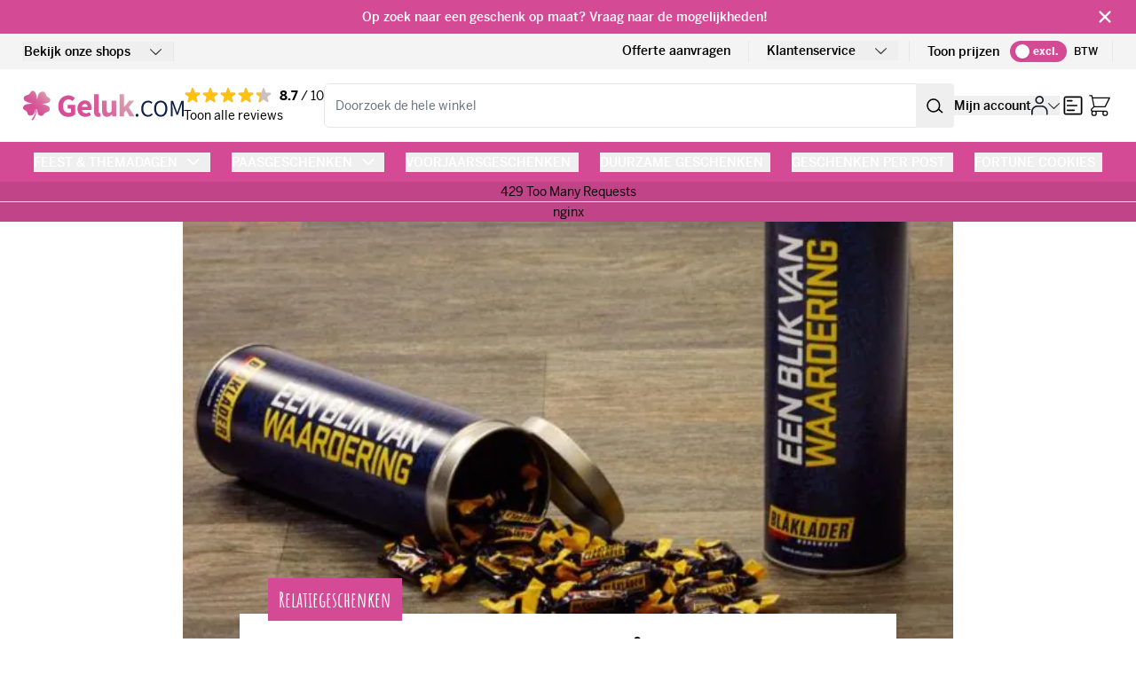

--- FILE ---
content_type: text/html; charset=UTF-8
request_url: https://www.geluk.com/blog/case/blik-waardering-blaklader/
body_size: 51324
content:
<!doctype html>
<html lang="nl">
<head >
    <meta charset="utf-8"/>
<meta name="title" content="Een blik van waardering - Blåkläder  - Geluk.com"/>
<meta name="description" content="Case: Een blik van waardering - Laat je inspireren voor geschenken en cadeau&#039;s met logo bedrukking en in unieke verpakking."/>
<meta name="robots" content="index,follow"/>
<meta name="viewport" content="width=device-width, initial-scale=1"/>
<title>Een blik van waardering - Blåkläder  - Geluk.com</title>
        <link rel="stylesheet" type="text/css" media="all" href="https://www.geluk.com/static/version1767977244/frontend/HYPER/Hyva/nl_NL/Anowave_Ec/css/ec.css" />
<link rel="stylesheet" type="text/css" media="all" href="https://www.geluk.com/static/version1767977244/frontend/HYPER/Hyva/nl_NL/css/styles.css" />
<link rel="stylesheet" type="text/css" media="all" href="https://www.geluk.com/static/version1767977244/frontend/HYPER/Hyva/nl_NL/FishPig_WordPress/css/wordpress.css" />
<script type="text/javascript" src="https://www.geluk.com/static/version1767977244/frontend/HYPER/Hyva/nl_NL/Anowave_Ec/js/ec.js"></script>
<script type="text/javascript" src="https://www.geluk.com/static/version1767977244/frontend/HYPER/Hyva/nl_NL/Anowave_Ec4/js/ec4.js"></script>
<link rel="canonical" href="https://www.geluk.com/blog/case/blik-waardering-blaklader/" />
<link rel="icon" type="image/x-icon" href="https://www.geluk.com/media/favicon/stores/1/Klavertje_vier.png" />
<link rel="shortcut icon" type="image/x-icon" href="https://www.geluk.com/media/favicon/stores/1/Klavertje_vier.png" />

    
    <!-- Google Tag Manager -->
    <script>(function(w,d,s,l,i){w[l]=w[l]||[];w[l].push({'gtm.start':
                new Date().getTime(),event:'gtm.js'});var f=d.getElementsByTagName(s)[0],
            j=d.createElement(s),dl=l!='dataLayer'?'&l='+l:'';j.async=true;j.src=
            'https://www.googletagmanager.com/gtm.js?id='+i+dl;f.parentNode.insertBefore(j,f);
        })(window,document,'script','dataLayer','GTM-T4686B');</script>
    <!-- End Google Tag Manager -->
    <link rel="preload"
          href="https://www.geluk.com/static/version1767977244/frontend/HYPER/Hyva/nl_NL/fonts/benton-sans/700-normal.woff2"
          as="font"
          type="font/woff2"
          crossorigin="anonymous" />
    <link rel="preload"
          href="https://www.geluk.com/static/version1767977244/frontend/HYPER/Hyva/nl_NL/fonts/benton-sans/700-italic.woff2"
          as="font"
          type="font/woff2"
          crossorigin="anonymous" />
    <link rel="preload"
          href="https://www.geluk.com/static/version1767977244/frontend/HYPER/Hyva/nl_NL/fonts/benton-sans/600-normal.woff2"
          as="font"
          type="font/woff2"
          crossorigin="anonymous" />
    <link rel="preload"
          href="https://www.geluk.com/static/version1767977244/frontend/HYPER/Hyva/nl_NL/fonts/benton-sans/600-italic.woff2"
          as="font"
          type="font/woff2"
          crossorigin="anonymous" />
    <link rel="preload"
          href="https://www.geluk.com/static/version1767977244/frontend/HYPER/Hyva/nl_NL/fonts/benton-sans/500-normal.woff2"
          as="font"
          type="font/woff2"
          crossorigin="anonymous" />
    <link rel="preload"
          href="https://www.geluk.com/static/version1767977244/frontend/HYPER/Hyva/nl_NL/fonts/benton-sans/500-italic.woff2"
          as="font"
          type="font/woff2"
          crossorigin="anonymous" />
    <link rel="canonical" href="https://www.geluk.com/blog/case/blik-waardering-blaklader/" />
<script type="text&#x2F;javascript" src="https&#x3A;&#x2F;&#x2F;chimpstatic.com&#x2F;mcjs-connected&#x2F;js&#x2F;users&#x2F;c5ed1ba0c57527f301cede772&#x2F;8ea6ab985a67a3aa11d308d1a.js" defer="defer">
</script><script>
    var BASE_URL = 'https://www.geluk.com/';
    var THEME_PATH = 'https://www.geluk.com/static/version1767977244/frontend/HYPER/Hyva/nl_NL';
    var COOKIE_CONFIG = {
        "expires": null,
        "path": "\u002F",
        "domain": ".www.geluk.com",
        "secure": true,
        "lifetime": "3600",
        "cookie_restriction_enabled": false    };
    var CURRENT_STORE_CODE = 'default';
    var CURRENT_WEBSITE_ID = '1';

    window.hyva = window.hyva || {}

    window.cookie_consent_groups = window.cookie_consent_groups || {}
    window.cookie_consent_groups['necessary'] = true;

    window.cookie_consent_config = window.cookie_consent_config || {};
    window.cookie_consent_config['necessary'] = [].concat(
        window.cookie_consent_config['necessary'] || [],
        [
            'user_allowed_save_cookie',
            'form_key',
            'mage-messages',
            'private_content_version',
            'mage-cache-sessid',
            'last_visited_store',
            'section_data_ids'
        ]
    );
</script>
<script>
    'use strict';
    (function( hyva, undefined ) {

        function lifetimeToExpires(options, defaults) {

            const lifetime = options.lifetime || defaults.lifetime;

            if (lifetime) {
                const date = new Date;
                date.setTime(date.getTime() + lifetime * 1000);
                return date;
            }

            return null;
        }

        function generateRandomString() {

            const allowedCharacters = '0123456789abcdefghijklmnopqrstuvwxyzABCDEFGHIJKLMNOPQRSTUVWXYZ',
                length = 16;

            let formKey = '',
                charactersLength = allowedCharacters.length;

            for (let i = 0; i < length; i++) {
                formKey += allowedCharacters[Math.round(Math.random() * (charactersLength - 1))]
            }

            return formKey;
        }

        const sessionCookieMarker = {noLifetime: true}

        const cookieTempStorage = {};

        const internalCookie = {
            get(name) {
                const v = document.cookie.match('(^|;) ?' + name + '=([^;]*)(;|$)');
                return v ? v[2] : null;
            },
            set(name, value, days, skipSetDomain) {
                let expires,
                    path,
                    domain,
                    secure,
                    samesite;

                const defaultCookieConfig = {
                    expires: null,
                    path: '/',
                    domain: null,
                    secure: false,
                    lifetime: null,
                    samesite: 'lax'
                };

                const cookieConfig = window.COOKIE_CONFIG || {};

                expires = days && days !== sessionCookieMarker
                    ? lifetimeToExpires({lifetime: 24 * 60 * 60 * days, expires: null}, defaultCookieConfig)
                    : lifetimeToExpires(window.COOKIE_CONFIG, defaultCookieConfig) || defaultCookieConfig.expires;

                path = cookieConfig.path || defaultCookieConfig.path;
                domain = !skipSetDomain && (cookieConfig.domain || defaultCookieConfig.domain);
                secure = cookieConfig.secure || defaultCookieConfig.secure;
                samesite = cookieConfig.samesite || defaultCookieConfig.samesite;

                document.cookie = name + "=" + encodeURIComponent(value) +
                    (expires && days !== sessionCookieMarker ? '; expires=' + expires.toGMTString() : '') +
                    (path ? '; path=' + path : '') +
                    (domain ? '; domain=' + domain : '') +
                    (secure ? '; secure' : '') +
                    (samesite ? '; samesite=' + samesite : 'lax');
            },
            isWebsiteAllowedToSaveCookie() {
                const allowedCookies = this.get('user_allowed_save_cookie');
                if (allowedCookies) {
                    const allowedWebsites = JSON.parse(unescape(allowedCookies));

                    return allowedWebsites[CURRENT_WEBSITE_ID] === 1;
                }
                return false;
            },
            getGroupByCookieName(name) {
                const cookieConsentConfig = window.cookie_consent_config || {};
                let group = null;
                for (let prop in cookieConsentConfig) {
                    if (!cookieConsentConfig.hasOwnProperty(prop)) continue;
                    if (cookieConsentConfig[prop].includes(name)) {
                        group = prop;
                        break;
                    }
                }
                return group;
            },
            isCookieAllowed(name) {
                const cookieGroup = this.getGroupByCookieName(name);
                return cookieGroup
                    ? window.cookie_consent_groups[cookieGroup]
                    : this.isWebsiteAllowedToSaveCookie();
            },
            saveTempStorageCookies() {
                for (const [name, data] of Object.entries(cookieTempStorage)) {
                    if (this.isCookieAllowed(name)) {
                        this.set(name, data['value'], data['days'], data['skipSetDomain']);
                        delete cookieTempStorage[name];
                    }
                }
            }
        };

        hyva.getCookie = (name) => {
            const cookieConfig = window.COOKIE_CONFIG || {};

            if (cookieConfig.cookie_restriction_enabled && ! internalCookie.isCookieAllowed(name)) {
                return cookieTempStorage[name] ? cookieTempStorage[name]['value'] : null;
            }

            return internalCookie.get(name);
        }

        hyva.setCookie = (name, value, days, skipSetDomain) => {
            const cookieConfig = window.COOKIE_CONFIG || {};

            if (cookieConfig.cookie_restriction_enabled && ! internalCookie.isCookieAllowed(name)) {
                cookieTempStorage[name] = {value, days, skipSetDomain};
                return;
            }
            return internalCookie.set(name, value, days, skipSetDomain);
        }


        hyva.setSessionCookie = (name, value, skipSetDomain) => {
            return hyva.setCookie(name, value, sessionCookieMarker, skipSetDomain)
        }

        hyva.getBrowserStorage = () => {
            const browserStorage = window.localStorage || window.sessionStorage;
            if (!browserStorage) {
                console.warn('Browser Storage is unavailable');
                return false;
            }
            try {
                browserStorage.setItem('storage_test', '1');
                browserStorage.removeItem('storage_test');
            } catch (error) {
                console.warn('Browser Storage is not accessible', error);
                return false;
            }
            return browserStorage;
        }

        hyva.postForm = (postParams) => {
            const form = document.createElement("form");

            let data = postParams.data;

            if (! postParams.skipUenc && ! data.uenc) {
                data.uenc = btoa(window.location.href);
            }
            form.method = "POST";
            form.action = postParams.action;

            Object.keys(postParams.data).map(key => {
                const field = document.createElement("input");
                field.type = 'hidden'
                field.value = postParams.data[key];
                field.name = key;
                form.appendChild(field);
            });

            const form_key = document.createElement("input");
            form_key.type = 'hidden';
            form_key.value = hyva.getFormKey();
            form_key.name="form_key";
            form.appendChild(form_key);

            document.body.appendChild(form);

            form.submit();
        }

        hyva.getFormKey = function () {
            let formKey = hyva.getCookie('form_key');

            if (!formKey) {
                formKey = generateRandomString();
                hyva.setCookie('form_key', formKey);
            }

            return formKey;
        }

        hyva.formatPrice = (value, showSign, options = {}) => {
            const groupSeparator = options.groupSeparator;
            const decimalSeparator = options.decimalSeparator
            delete options.groupSeparator;
            delete options.decimalSeparator;
            const formatter = new Intl.NumberFormat(
                'nl\u002DNL',
                Object.assign({
                    style: 'currency',
                    currency: 'EUR',
                    signDisplay: showSign ? 'always' : 'auto'
                }, options)
            );
            return (typeof Intl.NumberFormat.prototype.formatToParts === 'function') ?
                formatter.formatToParts(value).map(({type, value}) => {
                    switch (type) {
                        case 'currency':
                            return '\u20AC' || value;
                        case 'minusSign':
                            return '- ';
                        case 'plusSign':
                            return '+ ';
                        case 'group':
                            return groupSeparator !== undefined ? groupSeparator : value;
                        case 'decimal':
                            return decimalSeparator !== undefined ? decimalSeparator : value;
                        default :
                            return value;
                    }
                }).reduce((string, part) => string + part) :
                formatter.format(value);
        }

        const formatStr = function (str, nStart) {
            const args = Array.from(arguments).slice(2);

            return str.replace(/(%+)([0-9]+)/g, (m, p, n) => {
                const idx = parseInt(n) - nStart;

                if (args[idx] === null || args[idx] === void 0) {
                    return m;
                }
                return p.length % 2
                    ? p.slice(0, -1).replace('%%', '%') + args[idx]
                    : p.replace('%%', '%') + n;
            })
        }

        hyva.str = function (string) {
            const args = Array.from(arguments);
            args.splice(1, 0, 1);

            return formatStr.apply(undefined, args);
        }

        hyva.strf = function () {
            const args = Array.from(arguments);
            args.splice(1, 0, 0);

            return formatStr.apply(undefined, args);
        }

        /**
         * Take a html string as `content` parameter and
         * extract an element from the DOM to replace in
         * the current page under the same selector,
         * defined by `targetSelector`
         */
        hyva.replaceDomElement = (targetSelector, content) => {
            // Parse the content and extract the DOM node using the `targetSelector`
            const parser = new DOMParser();
            const doc = parser.parseFromString(content, 'text/html');
            const contentNode = doc.querySelector(targetSelector);

            // Bail if content or target can't be found
            if (!contentNode || !document.querySelector(targetSelector)) {
                return;
            }

                        hyva.activateScripts(contentNode);
            
            // Replace the old DOM node with the new content
            document.querySelector(targetSelector).replaceWith(contentNode);

            // Reload customerSectionData and display cookie-messages if present
            window.dispatchEvent(new CustomEvent("reload-customer-section-data"));
            hyva.initMessages();
        }

        hyva.removeScripts = (contentNode) => {
            const scripts = contentNode.getElementsByTagName('script');
            for (let i = 0; i < scripts.length; i++) {
                scripts[i].parentNode.removeChild(scripts[i]);
            }
            const templates = contentNode.getElementsByTagName('template');
            for (let i = 0; i < templates.length; i++) {
                const container = document.createElement('div');
                container.innerHTML = templates[i].innerHTML;
                hyva.removeScripts(container);
                templates[i].innerHTML = container.innerHTML;
            }
        }

        hyva.activateScripts = (contentNode) => {
            // Create new array from HTMLCollection to avoid mutation of collection while manipulating the DOM.
            const scripts = Array.from(contentNode.getElementsByTagName('script'));

            // Iterate over all script tags to duplicate+inject each into the head
            for (const original of scripts) {
                const script = document.createElement('script');
                original.type && (script.type = original.type);
                script.innerHTML = original.innerHTML;

                // Remove the original (non-executing) script from the contentNode
                original.parentNode.removeChild(original)

                // Add script to head
                document.head.appendChild(script);
            }

            return contentNode;
        }

        const replace = {['+']: '-', ['/']: '_', ['=']: ','};
        hyva.getUenc = () => btoa(window.location.href).replace(/[+/=]/g, match => replace[match]);

        let currentTrap;

        const focusableElements = (rootElement) => {
            const selector = 'button, [href], input, select, textarea, details, [tabindex]:not([tabindex="-1"]';
            return Array.from(rootElement.querySelectorAll(selector))
                .filter(el => {
                    return el.style.display !== 'none'
                        && !el.disabled
                        && el.tabIndex !== -1
                        && (el.offsetWidth || el.offsetHeight || el.getClientRects().length)
                })
        }

        const focusTrap = (e) => {
            const isTabPressed = e.key === 'Tab' || e.keyCode === 9;
            if (!isTabPressed) return;

            const focusable = focusableElements(currentTrap)
            const firstFocusableElement = focusable[0]
            const lastFocusableElement = focusable[focusable.length - 1]

            e.shiftKey
                ? document.activeElement === firstFocusableElement && (lastFocusableElement.focus(), e.preventDefault())
                : document.activeElement === lastFocusableElement && (firstFocusableElement.focus(), e.preventDefault())
        };

        hyva.releaseFocus = (rootElement) => {
            if (currentTrap && (!rootElement || rootElement === currentTrap)) {
                currentTrap.removeEventListener('keydown', focusTrap)
                currentTrap = null
            }
        }
        hyva.trapFocus = (rootElement) => {
            if (!rootElement) return;
            hyva.releaseFocus()
            currentTrap = rootElement
            rootElement.addEventListener('keydown', focusTrap)
            const firstElement = focusableElements(rootElement)[0]
            firstElement && firstElement.focus()
        }

        hyva.safeParseNumber = (rawValue) => {
            const number = rawValue ? parseFloat(rawValue) : null;

            return Array.isArray(number) || isNaN(number) ? rawValue : number;
        }

        const toCamelCase = s => s.split('_').map(word => word.charAt(0).toUpperCase() + word.slice(1)).join('');
        hyva.createBooleanObject = (name, value = false, additionalMethods = {}) => {

            const camelCase = toCamelCase(name);
            const key = '__hyva_bool_' + name

            return new Proxy(Object.assign(
                additionalMethods,
                {
                    [key]: !!value,
                    [name]() {return !!this[key]},
                    ['!' + name]() {return !this[key]}, // @deprecated This does not work with non-CSP Alpine
                    ['not' + camelCase]() {return !this[key]},
                    ['toggle' + camelCase]() {this[key] = !this[key]},
                    [`set${camelCase}True`]() {this[key] = true},
                    [`set${camelCase}False`]() {this[key] = false},
                }
            ), {
                set(target, prop, value) {
                    return prop === name
                        ? (target[key] = !!value)
                        : Reflect.set(...arguments);
                }
            })
        }

                hyva.alpineInitialized = (fn) => window.addEventListener('alpine:initialized', fn, {once: true})
        window.addEventListener('alpine:init', () => Alpine.data('{}', () => ({})), {once: true});
                window.addEventListener('user-allowed-save-cookie', () => internalCookie.saveTempStorageCookies())

    }( window.hyva = window.hyva || {} ));
</script>
<script>
    if (!window.IntersectionObserver) {
        window.IntersectionObserver = function (callback) {
            this.observe = el => el && callback(this.takeRecords());
            this.takeRecords = () => [{isIntersecting: true, intersectionRatio: 1}];
            this.disconnect = () => {};
            this.unobserve = () => {};
        }
    }
</script>
<script type="speculationrules">
{
    "tag": "hyva",
    "prerender": [{
        "source": "document",
        "where": {
            "and": [
                { "href_matches": "/*" },
                { "not": {
                    "href_matches": [
                        "/customer/*",
                        "*/customer/*",
                        "/search/*",
                        "*/search/*",
                        "/sales/*",
                        "*/sales/*",
                        "/wishlist/*",
                        "*/wishlist/*",
                        "/checkout/*",
                        "*/checkout/*",
                        "/paypal/*",
                        "*/paypal/*",
                        "*.pdf"
                    ]
                }},
                { "not": { "selector_matches": ".do-not-prerender" } },
                { "not": { "selector_matches": "[download]" } },
                { "not": { "selector_matches": "[rel~=nofollow]" } }

            ]
        },
        "eagerness": "moderate"
    }]
}
</script>
<link rel="stylesheet" id="wp-block-library-css" href="https://www.geluk.com/wp/wp-includes/css/dist/block-library/style.min.css" type="text/css" media="all"/>
<link rel="stylesheet" id="wp-block-library-theme-css" href="https://www.geluk.com/wp/wp-includes/css/dist/block-library/theme.min.css" type="text/css" media="all"/><meta property="og:locale" content="nl_NL"/>
<meta property="og:type" content="article"/>
<meta property="og:title" content="Een blik van waardering - Blåkläder"/>
<meta property="og:description" content="Case: Een blik van waardering - Laat je inspireren voor geschenken en cadeau&#039;s met logo bedrukking en in unieke verpakking."/>
<meta property="og:url" content="https://www.geluk.com/blog/case/blik-waardering-blaklader/"/>
<meta property="og:site_name" content="Geluk.com"/>
<meta property="og:image" content="https://www.geluk.com/wp/wp-content/uploads/2016/10/Blaklader-snoepblik.jpg"/>
<meta property="og:updated_time" content="2017-10-23T12:32:18+00:00"/>
<meta property="og:article&#x3A;published_time" content="2016-10-27T11:12:31+00:00"/>
<meta property="og:article&#x3A;modified_time" content="2017-10-23T12:32:18+00:00"/>
<script>
    (function () {
        let amSwiperProcessed = false;

        window.addEventListener('load-amswiper', () => {
            if (amSwiperProcessed) {
                window?.Swiper && window.dispatchEvent(new CustomEvent('amswiper-loaded', {}));
                return;
            }

            const script = document.createElement('script');
            script.src = 'https://www.geluk.com/static/version1767977244/frontend/HYPER/Hyva/nl_NL/Amasty_LibSwiperJs/js/vendor/swiper/swiper.min.js';
            script.async = true;
            document.body.appendChild(script);

            amSwiperProcessed = true;

            script.onload = () => {
                window.dispatchEvent(new CustomEvent('amswiper-loaded', {}));
            }

            const stylesHref = 'https://www.geluk.com/static/version1767977244/frontend/HYPER/Hyva/nl_NL/Amasty_LibSwiperJs/vendor/swiper/swiper.min.css';

            if (document.querySelector(`link[href="${stylesHref}"]`)) {
                return;
            }

            const styles = document.createElement('link');
            styles.rel = 'stylesheet';
            styles.type = 'text/css';
            styles.href = stylesHref;

            document.head.appendChild(styles);
        });
    }());
</script>
</head>
<body id="html-body" class="wordpress-post-view page-layout-full-page">

<!-- Google Tag Manager (noscript) -->
<noscript><iframe src="https://www.googletagmanager.com/ns.html?id=GTM-T4686B"
                  height="0" width="0" style="display:none;visibility:hidden"></iframe></noscript>
<!-- End Google Tag Manager (noscript) -->

<script>
    window.hyper = {};

    document.addEventListener('alpine:init', () => {
        Alpine.store('overlay', {
            open: false,
            slideSide: 'right',
            get position() {
                if (this.slideSide === 'right') {
                    return 'right-0';
                } else if (this.slideSide === 'bottom') {
                    return 'left-0 top-0 right-0 bottom-0';
                }
                return 'left-0';
            }
        });
    });
</script>


<script>
    const HYPER_OVERLAY_TYPE = {
        Modal: "is-modal",
        Slide: "is-slide"
    }

    const HYPER_OVERLAY_SLIDE_SIDE = {
        Left: "slide-from-left",
        Right: "slide-from-right",
        BottomRight: "slide-from-bottom-right"
    }

    let HYPER_OVERLAY_ADDED_EXTRA_CLASS = null
    let HYPER_OVERLAY_ADDED_OVERLAY_TYPE = null

    window.hyper.overlay = {
        open: (
            titleSelector = null,
            contentSelector = null,
            titleHtml = null,
            contentHtml = null,
            overlayType = HYPER_OVERLAY_TYPE.Modal,
            overlayExtraClass = null,
            slideSide = null,
            eventName = null
        ) => {
            const openEvent = new CustomEvent('hyper-overlay:open', {detail: eventName});
            window.dispatchEvent(openEvent);
            Alpine.store('overlay').overlayType = overlayType;
            Alpine.store('overlay').slideSide = slideSide;
            window.hyper.overlay.close(true, false);

            Alpine.nextTick(() => {
                let overlayPopupClass = 'overlay';
                const overlayWrapper = document.querySelector('.modals-wrapper');
                overlayWrapper.classList.remove('hidden');
                const overlayId = `${overlayPopupClass}-${slideSide}`;
                const overlayPopup = document.getElementById(overlayId);
                const overlayHeader = overlayPopup.querySelector('.modal-header span');
                const overlayContent = overlayPopup.querySelector('.modal-content');

                document.body.classList.add("overflow-hidden");

                if (HYPER_OVERLAY_ADDED_EXTRA_CLASS) {
                    overlayPopup.classList.remove(HYPER_OVERLAY_ADDED_EXTRA_CLASS);
                    HYPER_OVERLAY_ADDED_EXTRA_CLASS = null;
                } else {
                    if (overlayExtraClass) {
                        overlayPopup.classList.add(overlayExtraClass);
                        HYPER_OVERLAY_ADDED_EXTRA_CLASS = overlayExtraClass;
                    }
                }

                if (HYPER_OVERLAY_ADDED_OVERLAY_TYPE) {
                    overlayWrapper.classList.remove(HYPER_OVERLAY_ADDED_OVERLAY_TYPE)
                    HYPER_OVERLAY_ADDED_OVERLAY_TYPE = null;
                } else {
                    if (overlayType) {
                        overlayWrapper.classList.add(overlayType)
                        HYPER_OVERLAY_ADDED_OVERLAY_TYPE = overlayType;
                    }
                }

                if (titleHtml) {
                    overlayHeader.innerHTML = titleHtml;
                } else if (titleSelector) {
                    const titleEl = document.querySelector(titleSelector);
                    overlayHeader.innerHTML = titleEl.outerHTML;
                }

                if (contentHtml) {
                    overlayContent.innerHTML = contentHtml;
                } else if (contentSelector) {
                    const contentEl = document.querySelector(contentSelector);
                    overlayContent.innerHTML = contentEl.outerHTML;

                }

                const overlayScripts = overlayContent.getElementsByTagName('script');

                // Create the popup-scripts div if it doesn't exist
                let popupScriptsDiv = document.getElementById('js--popup-scripts');
                if (!popupScriptsDiv && overlayScripts.length) {
                    popupScriptsDiv = document.createElement('div');
                    popupScriptsDiv.id = 'js--popup-scripts';
                    document.body.appendChild(popupScriptsDiv);
                }

                // Find the script tags in the overlayContent and add them to the body to execute these
                for (let overlayScript of overlayScripts) {
                    const overlayContentScript = document.createElement('script');
                    overlayContentScript.text = overlayScript.innerHTML;

                    // Append the script to the popup-scripts div
                    popupScriptsDiv.appendChild(overlayContentScript);
                }

                Alpine.store('overlay').open = true;
            });
        },

        close: (skipEvent = false, removeBodyClass = true) => {
            const overlayWrapper = document.querySelector('.modals-wrapper');
            const overlayPopup = overlayWrapper.querySelectorAll('.overlay');

            if (!skipEvent) {
                const closeEvent = new CustomEvent('hyper-overlay:close', {detail: HYPER_OVERLAY_ADDED_EXTRA_CLASS});
                window.dispatchEvent(closeEvent);
            }

            document.body.classList.remove("overflow-hidden");

            overlayPopup.forEach((overlayPopup) => {
                const overlayHeader = overlayPopup.querySelector('.modal-header span');
                const overlayContent = overlayPopup.querySelector('.modal-content');
                const overlayHeaderCustomAdded = overlayPopup.querySelector('.modal-header .custom-added');

                if (HYPER_OVERLAY_ADDED_EXTRA_CLASS) {
                    overlayPopup.classList.remove(HYPER_OVERLAY_ADDED_EXTRA_CLASS);
                    HYPER_OVERLAY_ADDED_EXTRA_CLASS = null;
                }

                if (HYPER_OVERLAY_ADDED_OVERLAY_TYPE) {
                    overlayWrapper.classList.remove(HYPER_OVERLAY_ADDED_OVERLAY_TYPE);
                    HYPER_OVERLAY_ADDED_OVERLAY_TYPE = null;
                }

                if (overlayHeaderCustomAdded) {
                    overlayHeaderCustomAdded.remove()
                }

                // Remove the popup-scripts div if exists
                let popupScriptsDiv = document.getElementById('js--popup-scripts');
                if (popupScriptsDiv) {
                    popupScriptsDiv.remove();
                }

                overlayHeader.innerHTML = "";
                overlayContent.innerHTML = "";

                Alpine.store('overlay').open = false;
            });
        }
    }
</script>


<div id="demo"></div>


<input name="form_key" type="hidden" value="Yd0yCdTRcEO3YedF" />


<script>
    document.body.addEventListener('touchstart', () => {}, {passive: true})
</script>
<div class="page-wrapper"><header class="page-header sticky top-0 z-10"><a class="action skip sr-only focus:not-sr-only focus:absolute focus:z-40 focus:bg-white
   contentarea"
   href="#contentarea">
    <span>
        Ga naar de inhoud    </span>
</a>
<div class="header content">        <div class="js-notice-banner bg-primary flex text-white justify-center px-6 py-2 w-full items-center"
     style="color:White;background-color:Magnolia;"     id="[base64]">
    <script type="text/javascript" excluded>
        function [base64]() {
            var name = '[base64]';

            function escape(s) {
                return s.replace(/([.*+?\^$(){}|\[\]\/\\])/g, '\\$1');
            }

            var match = document.cookie.match(RegExp('(?:^|;\\s*)' + escape(name) + '=([^;]*)'));
            return match ? match[1] : null;
        }

        function [base64]() {
            var currentDate = new Date();
            var currentDay = currentDate.getDate();
            var currentMonth = currentDate.getMonth() + 1;
            var currentYear = currentDate.getFullYear();
            var currentHour = currentDate.getHours() + 1;
            var currentMinute = currentDate.getMinutes();
            var currentSeconds = currentDate.getSeconds();

            if (currentDay < 10)
            {
                currentDay = '0' + currentDay;
            }

            if (currentMonth < 10)
            {
                currentMonth = '0' + currentMonth;
            }

            if (currentHour < 10)
            {
                currentHour = '0' + currentHour;
            }

            if (currentMinute < 10)
            {
                currentMinute = '0' + currentMinute;
            }

            if (currentSeconds < 10)
            {
                currentSeconds = '0' + currentSeconds;
            }

            var currentDateString = currentYear + '-' + currentMonth + '-' + currentDay + ' ' + currentHour + ':' + currentMinute + ':' + currentSeconds;

            var currentDateStringArray = currentDateString.split(/[- :]/),
                currentDateStringDate = new Date(currentDateStringArray[0], currentDateStringArray[1]-1, currentDateStringArray[2], currentDateStringArray[3], currentDateStringArray[4], currentDateStringArray[5]);

            var currentTimeStamp = parseInt((new Date(currentDateStringDate).getTime() / 1000).toFixed(0));
            var fromDateTimeStamp = 1763368211;
            var toDateTimeStamp = null;

            var displayBanner = false;

            if (fromDateTimeStamp && toDateTimeStamp) {
                if (currentTimeStamp >= fromDateTimeStamp && currentTimeStamp < toDateTimeStamp) {
                    displayBanner = true;
                }
            } else if (fromDateTimeStamp) {
                if (currentTimeStamp >= fromDateTimeStamp) {
                    displayBanner = true;
                }
            } else if (toDateTimeStamp) {
                if (currentTimeStamp <= toDateTimeStamp) {
                    displayBanner = true;
                }
            } else {
                displayBanner = true;
            }

            return displayBanner;
        }
        var showBanner = [base64]();
        var showBannerBasedOnTime = [base64]();

        if (showBanner !== null || showBannerBasedOnTime === false) {
            document.getElementById('[base64]').remove();
        }
    </script>
    <a href="https://www.geluk.com/persoonlijk-advies"       class="relative container font-semibold [&>*]:mb-0 [&_a]:underline pr-6" style="color:White;background-color:Magnolia;">
        <p style="text-align: center;">Op zoek naar een geschenk op maat? Vraag naar de mogelijkheden!</p>        <span class="js-close-notice-banner absolute right-0 top-1/2 transform -translate-y-1/2 hover:cursor-pointer">
            <svg xmlns="http://www.w3.org/2000/svg" viewBox="0 0 20 20" fill="currentColor" width="22" height="22" role="img">
  <path fill-rule="evenodd" d="M4.293 4.293a1 1 0 011.414 0L10 8.586l4.293-4.293a1 1 0 111.414 1.414L11.414 10l4.293 4.293a1 1 0 01-1.414 1.414L10 11.414l-4.293 4.293a1 1 0 01-1.414-1.414L8.586 10 4.293 5.707a1 1 0 010-1.414z" clip-rule="evenodd"/>
<title>x</title></svg>
        </span>
    </a>
</div>

<script type="text/javascript" excluded>
    document.querySelectorAll('.js-notice-banner').forEach(wrapper => {
        wrapper.querySelector('.js-close-notice-banner').addEventListener('click', e => {
            e.preventDefault();
            // Get cookie name from id
            let cookieName = wrapper.id;

            // Set expiry date
            let expiryDate = new Date();
            expiryDate.setMonth(expiryDate.getMonth() + 1);

            // Set cookie
            document.cookie = `${cookieName}=1; expires=${expiryDate.toUTCString()}; path=/; Secure`;

            // Remove element
            wrapper.remove();
        });
    });
</script><div class="lg:block hidden bg-gray-lighter">
    <div class="container flex justify-between items-center h-10">
        <div>
            
<div
    class="relative inline-block font-subtitle"
    x-data="{ open: false }"
    @keyup.escape="open = false"
    @click.outside="open = false"
>
    <button
        type="button"
        id="store-view-switcher"
        class="flex items-center border-x border-gray-ligher font-semibold"
        @click="open = !open"
        :aria-expanded="open ? 'true' : 'false'"
        aria-haspopup="true"
    >
        <span>
            Bekijk onze shops        </span>
        <span class="ml-5 mr-3 w-4 h-4 flex justify-center items-center">
                <svg xmlns="http://www.w3.org/2000/svg" width="13" height="11" viewBox="0 0 13 8" fill="none" role="img">
    <path d="M6.5 7.62079C6.3457 7.62079 6.21711 7.56935 6.08853 7.46649L0.17359 1.65442C-0.0578635 1.42296 -0.0578635 1.06292 0.17359 0.83147C0.405044 0.600016 0.765084 0.600016 0.996538 0.83147L6.5 6.20635L12.0035 0.780036C12.2349 0.548582 12.595 0.548582 12.8264 0.780036C13.0579 1.01149 13.0579 1.37153 12.8264 1.60298L6.91147 7.41505C6.78289 7.54364 6.6543 7.62079 6.5 7.62079Z" fill="#333333"/>
<title>arrow-down</title></svg>
        </span>
    </button>

    <div
        class="absolute left-0 z-40 w-64 p-2 mt-2 border rounded-md bg-white shadow-lg"
        x-cloak
        x-show="open"
        aria-labelledby="store-view-switcher"
    >
        <template x-if="open">
            <ul>
                                    <li class="border-b border-gray-darker last:border-b-0">
                        <a href="https://www.geluk.com" class="flex items-center space-x-2 hover:bg-gray-50 p-2 rounded">
                            <span class="w-auto h-7">
                                <img src="https://www.geluk.com/static/version1767977244/frontend/HYPER/Hyva/nl_NL/images/stores/geluk.svg" alt="geluk" loading="lazy" class="object-contain w-full h-full" />
                            </span>
                            <span class="sr-only">geluk</span>
                        </a>
                    </li>
                                    <li class="border-b border-gray-darker last:border-b-0">
                        <a href="https://www.paasgeschenken.nl" class="flex items-center space-x-2 hover:bg-gray-50 p-2 rounded">
                            <span class="w-auto h-7">
                                <img src="https://www.geluk.com/static/version1767977244/frontend/HYPER/Hyva/nl_NL/images/stores/paasgeschenken.svg" alt="paasgeschenken" loading="lazy" class="object-contain w-full h-full" />
                            </span>
                            <span class="sr-only">paasgeschenken</span>
                        </a>
                    </li>
                                    <li class="border-b border-gray-darker last:border-b-0">
                        <a href="https://www.sinterklaasgeschenken.nl" class="flex items-center space-x-2 hover:bg-gray-50 p-2 rounded">
                            <span class="w-auto h-7">
                                <img src="https://www.geluk.com/static/version1767977244/frontend/HYPER/Hyva/nl_NL/images/stores/sinterklaasgeschenken.svg" alt="sinterklaasgeschenken" loading="lazy" class="object-contain w-full h-full" />
                            </span>
                            <span class="sr-only">sinterklaasgeschenken</span>
                        </a>
                    </li>
                                    <li class="border-b border-gray-darker last:border-b-0">
                        <a href="https://www.kerstgeschenken.nl" class="flex items-center space-x-2 hover:bg-gray-50 p-2 rounded">
                            <span class="w-auto h-7">
                                <img src="https://www.geluk.com/static/version1767977244/frontend/HYPER/Hyva/nl_NL/images/stores/kerstgeschenken.svg" alt="kerstgeschenken" loading="lazy" class="object-contain w-full h-full" />
                            </span>
                            <span class="sr-only">kerstgeschenken</span>
                        </a>
                    </li>
                                    <li class="border-b border-gray-darker last:border-b-0">
                        <a href="https://www.blikken.nl" class="flex items-center space-x-2 hover:bg-gray-50 p-2 rounded">
                            <span class="w-auto h-7">
                                <img src="https://www.geluk.com/static/version1767977244/frontend/HYPER/Hyva/nl_NL/images/stores/blikken.svg" alt="blikken" loading="lazy" class="object-contain w-full h-full" />
                            </span>
                            <span class="sr-only">blikken</span>
                        </a>
                    </li>
                            </ul>
        </template>
    </div>
</div>
        </div>
        <div class="flex gap-x-2 font-subtitle font-semibold">
            <a href="https://www.geluk.com/persoonlijk-advies/" class="px-5 border-r border-r-gray-lightest">
                Offerte aanvragen            </a>
            <div class="customer-service-block pl-5 pr-3 border-r border-r-gray-lightest">
                <div
    class="relative inline-block font-subtitle"
    x-data="{ open: false }"
    @keyup.escape="open = false"
    @click.outside="open = false"
>
    <button
        type="button"
        id="store-view-switcher"
        class="flex items-center font-semibold"
        @click="open = !open"
        :aria-expanded="open ? 'true' : 'false'"
        aria-haspopup="true"
    >
        <span>
            Klantenservice        </span>
        <span class="ml-5 mr-3 w-4 h-4 flex justify-center items-center">
                <svg xmlns="http://www.w3.org/2000/svg" width="13" height="11" viewBox="0 0 13 8" fill="none" role="img">
    <path d="M6.5 7.62079C6.3457 7.62079 6.21711 7.56935 6.08853 7.46649L0.17359 1.65442C-0.0578635 1.42296 -0.0578635 1.06292 0.17359 0.83147C0.405044 0.600016 0.765084 0.600016 0.996538 0.83147L6.5 6.20635L12.0035 0.780036C12.2349 0.548582 12.595 0.548582 12.8264 0.780036C13.0579 1.01149 13.0579 1.37153 12.8264 1.60298L6.91147 7.41505C6.78289 7.54364 6.6543 7.62079 6.5 7.62079Z" fill="#333333"/>
<title>arrow-down</title></svg>
        </span>
    </button>

    <div
        class="absolute -left-7 z-40 w-64 p-2 mt-2 border rounded-md bg-white shadow-lg font-normal"
        x-cloak
        x-show="open"
        aria-labelledby="store-view-switcher"
    >
        <template x-if="open">
            <ul>
<li><a href="/klantenservice/contact/">Contact</a></li>
<li><a href="/blog">Blog</a></li>
<li><a href="/klantenservice/over-ons/">Over ons</a></li>
<li><a href="/klantenservice/bestellen-en-betalen/">Bestellen &amp; betalen</a></li>
<li><a href="/klantenservice/verzendinformatie/">Verzendinformatie</a></li>
</ul>        </template>
    </div>
</div>
            </div>
            <div class="pl-5 pr-4 border-r border-r-gray-lightest">
                
<script>
    'use strict';

    let isTaxEnabled = localStorage.getItem('isTaxEnabled') === 'true';

    document.body.classList.add(
        isTaxEnabled
            ? 'including-tax'
            : 'excluding-tax'
    );

    document.addEventListener('alpine:init', () => {
        Alpine.data('taxSwitch', () => ({
            isTaxEnabled: localStorage.getItem('isTaxEnabled') === 'true',

            updateTaxSettings() {
                localStorage.setItem('isTaxEnabled', this.isTaxEnabled);
                this.applyBodyClass();
            },

            applyBodyClass() {
                document.body.classList.remove('including-tax', 'excluding-tax');
                document.body.classList.add(
                    this.isTaxEnabled ? 'including-tax' : 'excluding-tax'
                );
            },
            getLabel() {
                return this.isTaxEnabled ? 'Incl.' : 'Excl.';
            }
        }));
    });
</script>

<div
    x-data="taxSwitch()"
    class="items-center hidden lg:flex"
    @sync-tax-enabled.window="isTaxEnabled = localStorage.getItem('isTaxEnabled') === 'true';"
>
    <span class="pr-3">
            Toon prijzen    </span>

    <button
        id="tax-label-button"
        @click="isTaxEnabled = !isTaxEnabled; updateTaxSettings();$dispatch('sync-tax-enabled');"
        type="button"
        role="switch"
        :aria-checked="isTaxEnabled.toString()"
        class="bg-gray-200 relative inline-flex h-6 w-16 shrink-0 cursor-pointer rounded-full border-2 border-transparent
         focus:outline-none focus:ring-2 focus:ring-primary focus:ring-offset-2 mr-2"
        :class="{ 'bg-gray-200': isTaxEnabled, 'bg-primary': !isTaxEnabled }"
    >
        <span id="tax-label" class="absolute text-sm font-bold top-[0.05rem] right-2"
              :class="{ 'right-2 text-white': !isTaxEnabled, 'left-2': isTaxEnabled }"
              x-text="isTaxEnabled ? 'incl.' : 'excl.'"></span>
        <span
            id="tax-label-toggle"
            aria-hidden="true"
            class="pointer-events-none inline-block h-4 w-4 mt-[0.13rem] rounded-full bg-white shadow ring-0"
            :class="{ 'translate-x-1': !isTaxEnabled, 'translate-x-10': isTaxEnabled }"
        ></span>
    </button>
    <span class="text-sm leading-none">BTW</span>
</div>

<script>
    // Set data for button correctly onload, so we prevent FOUC
    (function() {
        const isTaxEnabled = localStorage.getItem('isTaxEnabled') === 'true';
        const taxLabel = document.getElementById('tax-label');
        const taxLabelToggle = document.getElementById('tax-label-toggle');
        const taxLabelButton = document.getElementById('tax-label-button');

        if (taxLabel) {
            taxLabel.textContent = isTaxEnabled ? 'incl.' : 'excl.';
        }

        if (taxLabelToggle) {
            taxLabelToggle.classList.add(isTaxEnabled ? 'translate-x-0' : 'translate-x-0');
        }

        if (taxLabelButton) {
            taxLabelButton.classList.add(isTaxEnabled ? 'bg-primary' : 'bg-gray-200');
            taxLabelButton.classList.add('transition', 'duration-200' ,'ease-in-out', 'transform');
        }
    })();
</script>
            </div>
        </div>
    </div>
</div>
</div>
<script>
    function initHeader () {
        return {
            searchOpen: false,
            cart: {},
            isCartOpen: false,
            getData(data) {
                if (data.cart) { this.cart = data.cart }
            },
            isCartEmpty() {
                return !this.cart.summary_count
            },
            toggleCart(event) {
                if (event.detail && event.detail.isOpen !== undefined) {
                    this.isCartOpen = event.detail.isOpen
                    if (!this.isCartOpen && this.$refs && this.$refs.cartButton) {
                        this.$refs.cartButton.focus()
                    }
                } else {
                                        this.isCartOpen = true
                }
            }
        }
    }
    function initCompareHeader() {
        return {
            compareProducts: null,
            itemCount: 0,
            receiveCompareData(data) {
                if (data['compare-products']) {
                    this.compareProducts = data['compare-products'];
                    this.itemCount = this.compareProducts.count;
                }
            }
        }
    }
</script>
<div id="header"
     class="relative z-30 w-full bg-white"
     x-data="initHeader()"
     @private-content-loaded.window="getData(event.detail.data)"
>
    <div class="container flex flex-wrap lg:flex-nowrap border-b gap-x-4 md:gap-x-6 lg:gap-x-10 items-center lg:justify-between lg:border-0 w-full p-3 lg:p-4 mx-auto">
        
<button
    type="button"
    class="-mt-2 align-middle lg:hidden relative"
    aria-label="Menu&#x20;openen"
    aria-controls="mobileMenu"
    @click="window.dispatchEvent(new CustomEvent('open-mobile-menu'))"
>
    <svg xmlns="http://www.w3.org/2000/svg" fill="none" viewBox="0 0 24 24" stroke-width="2" stroke="currentColor" class="stroke-1" width="30" height="30" role="img">
  <path stroke-linecap="round" stroke-linejoin="round" d="M4 6h16M4 12h16M4 18h7"/>
<title>menu-alt-2</title></svg>
    <span class="text-[0.5rem] uppercase absolute -bottom-2 left-1">
        Menu    </span>
</button>

<div class="sm:w-auto shrink-0 max-lg:mt-1">
    <a
        class="flex items-center justify-center text-xl font-medium tracking-wide text-gray-800
            no-underline hover:no-underline font-title"
        href="https://www.geluk.com/"
        aria-label="Ga&#x20;naar&#x20;de&#x20;startpagina"
    >
        <svg xmlns="http://www.w3.org/2000/svg" id="logo" width="24" height="24" viewBox="0 0 313.48 57.23" fill="none" stroke="none" class="min-h-logo w-logo-mobile h-logo-mobile md:w-logo md:h-logo" role="img">
    <defs>
        <linearGradient id="logo_letter_g" x1="73.13" y1="45.1" x2="200.28" y2="-82.04" gradientUnits="userSpaceOnUse">
            <stop offset=".2" stop-color="#d64e96"/>
            <stop offset=".37" stop-color="#d65297"/>
            <stop offset=".55" stop-color="#d75e9a"/>
            <stop offset=".73" stop-color="#d873a0"/>
            <stop offset=".92" stop-color="#da90a9"/>
            <stop offset="1" stop-color="#dca0ae"/>
        </linearGradient>

        <!-- updated: xlink:href -> href (no xmlns:xlink needed) -->
        <linearGradient id="logo_letter_e" x1="80.3" y1="76.23" x2="195.04" y2="-38.51" href="#logo_letter_g"/>
        <linearGradient id="logo_letter_l" x1=".22" y1="172.9" x2="273.5" y2="-100.38" href="#logo_letter_g"/>
        <linearGradient id="logo_letter_u" x1="71.89" y1="130.73" x2="213.13" y2="-10.51" href="#logo_letter_g"/>
        <linearGradient id="logo_letter_k" x1="63.91" y1="167.35" x2="209.83" y2="21.43" href="#logo_letter_g"/>
        <linearGradient id="logo_clover" x1="6.04" y1="45.65" x2="45.58" y2="6.1" href="#logo_letter_g"/>
    </defs>
    <g>
        <g>
            <path fill="url(#logo_letter_g)" d="M88.44,50.71c-3.68,0-7.02-.78-10.01-2.36-3-1.57-5.37-3.89-7.13-6.97-1.76-3.08-2.63-6.87-2.63-11.37s.9-8.28,2.7-11.44c1.8-3.16,4.18-5.58,7.16-7.25,2.98-1.67,6.26-2.51,9.86-2.51,2.93,0,5.45.54,7.56,1.61,2.11,1.08,3.82,2.29,5.15,3.66l-4.77,5.83c-1.03-.91-2.13-1.67-3.29-2.29-1.16-.62-2.6-.93-4.34-.93-3.14,0-5.7,1.16-7.69,3.47-1.98,2.31-2.98,5.5-2.98,9.55s.95,7.36,2.85,9.67c1.9,2.31,4.73,3.47,8.49,3.47.83,0,1.63-.1,2.42-.31.78-.21,1.43-.52,1.92-.93v-6.94h-6.69v-7.44h14.75v18.6c-1.41,1.36-3.28,2.52-5.61,3.47-2.33.95-4.91,1.43-7.72,1.43Z"/>
            <path fill="url(#logo_letter_e)" d="M121.6,50.71c-2.93,0-5.58-.64-7.93-1.92s-4.22-3.12-5.58-5.52c-1.36-2.4-2.05-5.29-2.05-8.68s.69-6.22,2.08-8.62c1.38-2.4,3.19-4.25,5.42-5.55s4.57-1.95,7-1.95c2.93,0,5.36.65,7.28,1.95s3.37,3.06,4.34,5.27c.97,2.21,1.46,4.72,1.46,7.53,0,.79-.04,1.56-.12,2.32-.08.77-.17,1.33-.25,1.7h-18.41c.41,2.23,1.34,3.87,2.79,4.93,1.45,1.05,3.18,1.58,5.21,1.58,2.19,0,4.4-.68,6.63-2.05l3.04,5.52c-1.57,1.08-3.33,1.92-5.27,2.54-1.94.62-3.82.93-5.64.93ZM114.78,31.25h11.1c0-1.69-.4-3.09-1.21-4.18-.81-1.09-2.12-1.64-3.94-1.64-1.41,0-2.67.49-3.78,1.46-1.12.97-1.84,2.43-2.17,4.37Z"/>
            <path fill="url(#logo_letter_l)" d="M146.77,50.71c-3.14,0-5.32-.94-6.54-2.82-1.22-1.88-1.83-4.37-1.83-7.47V6.52h9.11v34.28c0,.95.18,1.61.53,1.98.35.37.71.56,1.08.56.21,0,.38,0,.53-.03.14-.02.34-.05.59-.09l1.12,6.76c-.5.21-1.13.38-1.89.53-.77.14-1.66.22-2.7.22Z"/>
            <path fill="url(#logo_letter_u)" d="M163.81,50.71c-3.35,0-5.78-1.1-7.28-3.32-1.51-2.21-2.26-5.24-2.26-9.08v-19.09h9.11v17.91c0,2.19.31,3.71.93,4.56.62.85,1.59,1.27,2.91,1.27,1.16,0,2.13-.27,2.91-.81.78-.54,1.63-1.4,2.54-2.6v-20.33h9.11v30.75h-7.44l-.68-4.28h-.19c-1.28,1.53-2.69,2.75-4.21,3.66-1.53.91-3.35,1.36-5.45,1.36Z"/>
            <path fill="url(#logo_letter_k)" d="M188.23,49.97V6.52h8.86v24.92h.25l9.73-12.21h9.92l-10.79,12.65,11.59,18.1h-9.86l-6.94-11.96-3.9,4.4v7.56h-8.86Z"/>
        </g>
        <g>
            <path fill="#101f45" d="M222.41,50.52c-.77,0-1.43-.27-1.97-.81-.54-.54-.81-1.23-.81-2.06,0-.9.27-1.61.81-2.15.54-.54,1.2-.81,1.97-.81s1.38.27,1.92.81c.54.54.81,1.26.81,2.15,0,.83-.27,1.52-.81,2.06-.54.54-1.18.81-1.92.81Z"/>
            <path fill="#101f45" d="M243.8,50.52c-2.53,0-4.79-.62-6.78-1.88s-3.57-3.05-4.72-5.39c-1.16-2.35-1.74-5.17-1.74-8.47s.59-6.08,1.76-8.43c1.17-2.35,2.78-4.15,4.82-5.42,2.04-1.27,4.34-1.9,6.9-1.9,1.85,0,3.49.38,4.91,1.13,1.42.76,2.56,1.63,3.43,2.62l-2.08,2.5c-.8-.86-1.71-1.56-2.73-2.08-1.02-.52-2.18-.79-3.47-.79-1.91,0-3.59.5-5.02,1.5-1.44,1-2.55,2.42-3.33,4.24-.79,1.82-1.18,4-1.18,6.53s.39,4.73,1.16,6.6c.77,1.87,1.86,3.31,3.26,4.33,1.4,1.02,3.06,1.53,4.98,1.53,1.45,0,2.75-.31,3.89-.93,1.14-.62,2.19-1.45,3.15-2.5l2.13,2.41c-1.2,1.39-2.56,2.47-4.07,3.24-1.51.77-3.26,1.16-5.23,1.16Z"/>
            <path fill="#101f45" d="M268.62,50.52c-2.53,0-4.78-.65-6.74-1.94-1.96-1.3-3.49-3.13-4.58-5.51-1.1-2.38-1.64-5.19-1.64-8.43s.55-6.03,1.64-8.36c1.1-2.33,2.62-4.12,4.58-5.37,1.96-1.25,4.21-1.88,6.74-1.88s4.81.62,6.76,1.88c1.94,1.25,3.47,3.04,4.58,5.37,1.11,2.33,1.67,5.12,1.67,8.36s-.56,6.05-1.67,8.43c-1.11,2.38-2.64,4.21-4.58,5.51s-4.2,1.94-6.76,1.94ZM268.62,47.14c1.82,0,3.4-.52,4.75-1.55,1.34-1.03,2.38-2.48,3.13-4.35.74-1.87,1.11-4.07,1.11-6.6,0-3.77-.82-6.74-2.45-8.94-1.64-2.19-3.81-3.29-6.53-3.29s-4.89,1.1-6.53,3.29c-1.64,2.19-2.45,5.17-2.45,8.94,0,2.53.37,4.73,1.11,6.6.74,1.87,1.79,3.32,3.15,4.35,1.36,1.03,2.93,1.55,4.72,1.55Z"/>
            <path fill="#101f45" d="M288.16,49.97v-30.37h4.63l5.83,16.21c.37,1.05.73,2.11,1.09,3.17.35,1.06.72,2.12,1.09,3.17h.19c.37-1.05.72-2.11,1.04-3.17.32-1.06.67-2.12,1.04-3.17l5.74-16.21h4.68v30.37h-3.61v-16.71c0-1.36.06-2.86.19-4.51.12-1.65.23-3.14.32-4.47h-.18l-2.41,6.9-5.74,15.74h-2.55l-5.74-15.74-2.41-6.9h-.19c.09,1.33.19,2.82.3,4.47.11,1.65.16,3.16.16,4.51v16.71h-3.47Z"/>
        </g>
        <path fill="url(#logo_clover)" d="M9.53,22.47c-2.52-1.01-5.22-2.31-6.97-4.21-2.94-3.21-1.26-7.96,3.05-9.14,4-1.1,7.18-2.59,9.12-6.55,1.59-3.24,6.47-3.47,8.53-.36,1.75,2.64,2.4,5.97,3.34,9.06.55,1.79.08,3.87.69,5.65.64-2.02.82-4.19,1.49-6.2,1.12-3.36,1.96-6.91,5.88-8.55,4.47-1.87,8.13-.59,9.51,3.87.98,3.17,2.52,5.5,5.71,6.94,2.13.96,3.48,2.6,3.23,5.15-.25,2.54-1.66,4.28-3.98,5.08-2.36.81-4.88,1.21-7.36,1.61-1.56.26-3.18.2-4.85.87,2.11.52,4.28.87,6.3,1.61,2.25.82,4.64,1.67,6.46,3.1,4.25,3.34,2.97,9.24-2.26,10.74-3.23.92-5.87,2.19-7.51,5.23-1.14,2.13-3.3,2.61-5.79,2.31-2.83-.35-4.53-1.91-5.09-4.34-.66-2.87-1.12-5.79-1.56-8.56-.08-.49-.79-.49-.86,0-.5,3.17-.99,6.54-1.76,9.85-.94,4.03-2.78,7.72-5.45,11.01-.56.69-1.62.77-2.23.12-.63-.67-.15-1.5.69-2.5,4.57-5.41,6.96-11.49,6.98-18.26,0-.54-.77-.61-.87-.08-.25,1.37-.51,2.73-.86,4.07-1,3.84-2.56,7.36-7.34,8.11-3.96.62-6.64-1.03-7.4-4.77-.47-2.31-1.67-3.86-3.82-4.96-2.44-1.25-4.88-2.64-4.52-5.88.38-3.34,2.73-5.16,5.8-5.97,2.8-.74,5.74-1,8.62-1.42,1.44-.21,2.93-.18,4.37-.41-3.06-.84-6.38-1.07-9.3-2.23Z"/>
    </g>

<title>logo</title></svg>
    </a>
</div>
<div class="feedbackcompany-medium-widget hidden lg:block">
                        <div itemscope itemtype="http://schema.org/WebPage">
                <div class="feedbackcompany-small-score">
                    <div itemprop="aggregateRating" itemscope itemtype="http://schema.org/AggregateRating">
                        <div class="flex w-full flex-row">
                            <div class="rating-summary block flex-grow min-w-[100px] mr-2">
                                <div class="rating-result h-5  max-w-[100px]">
                                    <span class="h-full block" style="width: 87%;"></span>
                                </div>
                                <div class="block">

                                </div>
                            </div>
                            <div>
                                <strong>8.7</strong> / 10                            </div>
                        </div>
                        <a target="_blank" class="hover:underline block" href="https://www.feedbackcompany.com/NL-NL/reviews/fortunefactory/">Toon alle reviews</a>
                    </div>
                </div>
            </div>
            </div>
<script>
    'use strict';

    function initMiniSearch() {
        return {
            minSearchLength: 1,
                        suggestions: [],
            suggest() {
                const search = this.$refs.searchInput;
                if (search.value.length >= this.minSearchLength) {
                    search.setCustomValidity('');
                    search.reportValidity();
                    this.fetchSuggestions(search.value);
                } else {
                    this.suggestions = [];
                }
            },
            fetchSuggestions(term) {
                fetch(
                    window.BASE_URL + 'search/ajax/suggest?' + new URLSearchParams({q: term}),
                    {
                        headers: {
                            'X-Requested-With': 'XMLHttpRequest'
                        }
                    }
                )
                .then(response => response.json())
                .then(result => this.suggestions = result);
            },
                        search(term) {
                const search = this.$refs.searchInput;
                term = term || search.value;
                if (term.length < this.minSearchLength) {
                    search.setCustomValidity('Minimale\u0020lengte\u0020zoekopdracht\u0020is\u00201');
                    search.reportValidity();
                } else {
                    search.setCustomValidity('');
                    search.value = term;
                    this.$refs.form.submit();
                }
            },
            focusElement(element) {
                if (element && element.nodeName === "DIV") {
                    element.focus();
                    return true;
                } else {
                    return false;
                }
            }
        }
    }
</script>
<div class="grow flex flex-col relative max-lg:order-3 max-lg:pt-4 max-lg:w-full">
    <div id="search-container" class="relative" x-data="initMiniSearch()">
        <search title="Winkel" role="search" class="w-full">
            <form
                id="search_mini_form"
                class="form minisearch flex relative"
                action="https://www.geluk.com/catalogsearch/result/"
                method="get"
                @submit.prevent="search()"
                x-ref="form"
            >
                <label class="sr-only" for="search">
                    Zoek                </label>
                <input
                    id="search"
                    x-ref="searchInput"
                    type="search"
                    autocomplete="off"
                    name="q"
                    value=""
                    placeholder="Doorzoek&#x20;de&#x20;hele&#x20;winkel"
                    maxlength="128"
                    class="w-full form-input h-[2.5625rem] lg:h-[3.125rem]"
                    @search-open.window.debounce.10="$el.focus(); $el.select()"
                                            @focus.once="suggest"
                        @input.debounce.300="suggest"
                        @keydown.arrow-down.prevent="focusElement($root.querySelector('[tabindex]'))"
                                    >
                <button
                    type="submit"
                    class="action search rounded-l-none rounded-r shrink-0 p-3 shadow-none absolute top-0 right-0 h-full"
                    title="Zoek"
                    aria-label="Zoek"
                >
                    <svg xmlns="http://www.w3.org/2000/svg" width="19" height="17" viewBox="0 0 21 19" fill="none" role="img">
    <path d="M15.222 13.7871L20 18M13.6293 2.96757C16.8147 5.84001 17.0957 10.8189 14.3788 14.0743C11.5683 17.3298 6.79026 17.617 3.60494 14.8403C0.419613 11.9679 0.138555 6.98898 2.85545 3.73355C5.66603 0.382372 10.444 0.0951284 13.6293 2.96757Z" stroke="black" stroke-width="1.73611"/>
<title>search</title></svg>
                </button>
            </form>
        </search>
                    <template x-if="suggestions.length > 0">
                <nav
                    aria-label="Search&#x20;Suggestions"
                    class="flex flex-col mt-1 absolute top-full w-full mt-2 bg-white border-t"
                >
                    <template x-for="suggestion in suggestions">
                        <button
                            type="button"
                            class="flex justify-between p-2 px-4 hover:bg-container-lighter border [&:not(:first-child)]:border-t-0"
                            @click="search(suggestion.title)"
                            @keydown.enter="search(suggestion.title)"
                            @keydown.arrow-up.prevent="focusElement($event.target.previousElementSibling) || $refs.searchInput.focus()"
                            @keydown.arrow-down.prevent="focusElement($event.target.nextElementSibling)"
                        >
                            <span x-text="suggestion.title"></span>
                            <span x-text="suggestion.num_results"></span>
                        </button>
                    </template>
                </nav>
            </template>
            </div>
</div>
<div class="flex items-center gap-6 ml-auto h-logo-mobile md:h-logo max-lg:mt-1"><div class="flex items-center gap-3 lg:gap-4"><!-- BLOCK header.customer -->
<div
    class="relative inline-block"
    x-data="{ open: false }"
    @keyup.escape="open = false"
    @click.outside="open = false"
>
    <button
        type="button"
        id="customer-menu"
        class=" outline-offset-2 flex gap-x-2 items-center"
        @click="open = !open"
        :aria-expanded="open ? 'true' : 'false'"
        aria-label="Mijn&#x20;account"
        aria-haspopup="true"
    >
        <span class="font-semibold text-subtitle hidden lg:inline-block">Mijn account</span>
        <svg xmlns="http://www.w3.org/2000/svg" width="19" height="22" viewBox="0 0 20 23" fill="none" class="max-lg:mx-1" role="img">
    <path d="M9.7125 9.75C12.4875 9.75 14.7375 7.575 14.7375 4.875C14.7375 2.175 12.4875 0 9.7125 0C6.9375 0 4.6875 2.175 4.6875 4.875C4.6875 7.575 6.9375 9.75 9.7125 9.75ZM9.7125 1.725C11.55 1.725 13.05 3.15 13.05 4.9125C13.05 6.675 11.55 8.1 9.7125 8.1C7.875 8.1 6.375 6.675 6.375 4.9125C6.375 3.15 7.875 1.725 9.7125 1.725Z" fill="#111928"/>
    <path d="M12.15 11.4375H7.275C3.2625 11.4375 0 14.7375 0 18.75V21.8625C0 22.3125 0.375 22.725 0.8625 22.725C1.35 22.725 1.725 22.35 1.725 21.8625V18.75C1.725 15.675 4.2375 13.125 7.35 13.125H12.1875C15.2625 13.125 17.8125 15.6375 17.8125 18.75V21.8625C17.8125 22.3125 18.1875 22.725 18.675 22.725C19.1625 22.725 19.5375 22.35 19.5375 21.8625V18.75C19.425 14.7375 16.1625 11.4375 12.15 11.4375Z" fill="#111928"/>
<title>account</title></svg>
        <svg xmlns="http://www.w3.org/2000/svg" width="13" height="11" viewBox="0 0 13 8" fill="none" class="max-lg:hidden" role="img">
    <path d="M6.5 7.62079C6.3457 7.62079 6.21711 7.56935 6.08853 7.46649L0.17359 1.65442C-0.0578635 1.42296 -0.0578635 1.06292 0.17359 0.83147C0.405044 0.600016 0.765084 0.600016 0.996538 0.83147L6.5 6.20635L12.0035 0.780036C12.2349 0.548582 12.595 0.548582 12.8264 0.780036C13.0579 1.01149 13.0579 1.37153 12.8264 1.60298L6.91147 7.41505C6.78289 7.54364 6.6543 7.62079 6.5 7.62079Z" fill="#333333"/>
<title>arrow-down</title></svg>

    </button>
    <nav
        class="
            absolute right-0 z-20 w-40 p-2 mt-2 -mr-4 overflow-auto origin-top-right rounded-md border sm:w-48 lg:mt-3 bg-white
        "
        x-cloak
        x-show="open"
        aria-labelledby="customer-menu"
    >
                    
<a id="customer.header.sign.in.link"
   class="block px-4 py-2 lg:px-5 lg:py-2 hover:bg-gray-100"
   onclick="hyva.setCookie && hyva.setCookie(
       'login_redirect',
       window.location.href,
       1
   )"
   href="https://www.geluk.com/customer/account/index/"
   title="Inloggen"
>
    Inloggen</a>

    <a id="customer.header.register.link"
       class="block px-4 py-2 lg:px-5 lg:py-2 hover:bg-gray-100"
       href="https://www.geluk.com/customer/account/create/"
       title="Account&#x20;aanmaken"
    >
        Account aanmaken    </a>
            </nav>
</div>
<!-- /BLOCK header.customer -->
<a x-data="initAmQuoteIcon()"
   @private-content-loaded.window="getData($event.detail.data)"
   id="amquote-icon"
   href="https://www.geluk.com/request_quote/cart/"
   class="relative inline-block mx-1 no-underline hover:text-black">
    <span class="sr-only label">
        Offerte    </span>

    <svg xmlns="http://www.w3.org/2000/svg" width="22" height="22" viewBox="0 0 24 24" fill="none" role="img">
    <path d="M21.0008 0.674805H3.00078C1.72578 0.674805 0.675781 1.7248 0.675781 2.9998V20.9998C0.675781 22.2748 1.72578 23.3623 3.03828 23.3623H21.0383C22.3133 23.3623 23.4008 22.3123 23.4008 20.9998V2.9998C23.3633 1.7248 22.2758 0.674805 21.0008 0.674805ZM21.6758 20.9998C21.6758 21.3748 21.3758 21.6748 21.0008 21.6748H3.00078C2.62578 21.6748 2.32578 21.3748 2.32578 20.9998V2.9998C2.36328 2.6248 2.62578 2.3623 3.00078 2.3623H21.0008C21.3758 2.3623 21.6758 2.6623 21.6758 3.0373V20.9998Z" fill="currentColor"/>
    <path d="M5.06367 6.975H10.8012C11.2512 6.975 11.6637 6.6 11.6637 6.1125C11.6637 5.625 11.2887 5.25 10.8012 5.25H5.06367C4.61367 5.25 4.20117 5.625 4.20117 6.1125C4.20117 6.6 4.61367 6.975 5.06367 6.975Z" fill="currentColor"/>
    <path d="M16.6887 11.1748H5.06367C4.61367 11.1748 4.20117 11.5498 4.20117 12.0373C4.20117 12.4873 4.57617 12.8998 5.06367 12.8998H16.6887C17.1387 12.8998 17.5512 12.5248 17.5512 12.0373C17.5512 11.5498 17.1762 11.1748 16.6887 11.1748Z" fill="currentColor"/>
    <path d="M13.5012 17.0244H5.06367C4.61367 17.0244 4.20117 17.3994 4.20117 17.8869C4.20117 18.3744 4.57617 18.7494 5.06367 18.7494H13.5012C13.9512 18.7494 14.3637 18.3744 14.3637 17.8869C14.3637 17.3994 13.9887 17.0244 13.5012 17.0244Z" fill="currentColor"/>
<title>quote</title></svg>


    <span x-text="quotecart.items ? quotecart.items.length : 0"
          class="absolute top-0 right-0 hidden h-4 text-xxs px-1 min-w-4 py-1 -mt-5 -mr-4 font-semibold
                        leading-none text-center text-white uppercase transform -translate-x-1
                        translate-y-1/2 rounded-full bg-tertiary"
          :class="{
                        'hidden': !quotecart.summary_count,
                        'block': quotecart.summary_count }"
    ></span>
</a>

<script>
    'use strict';

    function initAmQuoteIcon() {
        return {
            quotecart: {},
            getData(data) {
                if (data.quotecart) { this.quotecart = data.quotecart }
            }
        }
    }
</script>


<a
        id="menu-cart-icon"
    class="relative inline-block outline-offset-2"
    x-ref="cartButton"
    :aria-disabled="isCartEmpty()"
    :aria-label="`
                    Bekijk&#x20;winkelwagen,
                    ${isCartEmpty()
                        ? 'Winkelwagen&#x20;is&#x20;leeg'
                        : cart.summary_count > 1
                            ? hyva.str('&#x25;1&#x20;producten', cart.summary_count)
                            : hyva.str('&#x25;1&#x20;item', cart.summary_count)
                    }`"
            href="https://www.geluk.com/checkout/cart/index/"
        title="Bekijk&#x20;winkelwagen"
    >
    <svg xmlns="http://www.w3.org/2000/svg" fill="none" viewBox="0 0 24 24" stroke-width="2" stroke="currentColor" class="stroke-1" width="30" height="30" aria-hidden="true">
  <path stroke-linecap="round" stroke-linejoin="round" d="M3 3h2l.4 2M7 13h10l4-8H5.4M7 13L5.4 5M7 13l-2.293 2.293c-.63.63-.184 1.707.707 1.707H17m0 0a2 2 0 100 4 2 2 0 000-4zm-8 2a2 2 0 11-4 0 2 2 0 014 0z"/>
</svg>
    <span
        x-text="cart.items ? cart.items.length : 0"
        x-show="!isCartEmpty()"
        x-cloak
        class="absolute top-0 right-0 h-4 text-xxs px-1 min-w-4 py-1 -mt-4 -mr-3 font-semibold
                        leading-none text-center text-white uppercase transform -translate-x-1
                        translate-y-1/2 rounded-full bg-tertiary"
        aria-hidden="true"
    ></span>
    </a>
</div></div>    </div>
</div>


<nav class="navigation hidden lg:block relative elephant-menu">
    <div class="bg-primary">
        <div class="container">
            <div class="flex justify-evenly">
                                    <div class=" navigation-menu__item flex grow  h-[45px] flex items-center navigation-menu__item--toggle " x-data="{ open: false }" @mouseenter="open = true" @mouseleave="open = false">
                        <a class="p-3 w-full block hover:bg-primary-darker h-[45px] justify-center navigation-menu-link--toggle h-[45px] flex items-center" href="#" aria-controls="Gfa6fXnvGD0aOLahLkG4dY0Lyqz93r">
                            <button class="flex w-full justify-centerr">
                                <span class="font-semibold uppercase text-white ">Feest & themadagen</span>
                                                                    <svg xmlns="http://www.w3.org/2000/svg" fill="none" viewBox="0 0 24 24" stroke-width="2" stroke="currentColor" class="ml-2 rotate-90 stroke-white" width="20" height="20" aria-hidden="true">
  <path stroke-linecap="round" stroke-linejoin="round" d="M9 5l7 7-7 7"/>
</svg>
                                                            </button>
                        </a>

                        
                            <div class="z-10 absolute top-[45px]  bg-white w-full left-0 shadow-[0_4px_6px_-1px_rgba(0,0,0,0.1)]" id="Gfa6fXnvGD0aOLahLkG4dY0Lyqz93r" x-show="open" style="display: none;">
                                <div class="container">
                                    <div class="py-5">

                                        
                                        <div class="flex dropdown-columns dropdown-columns--banner">
                                                                                                                                                                                            <div class="py-2 pr-10 dropdown-columns__column dropdown-columns__column--category border-r border-[#d8d8de] w-[calc((100%-485px)/3)]">
                                                                                                                    <span class="h2">Feestdagen</span>
                                                                                                                <ul class="text-menu">
                                                                                                                                                                                            <li class="text-menu__item">
                                                                    <a class="text-menu__link" href="https://www.geluk.com/feest-en-themadagen/paasgeschenken">
                                                                        <span class="text-menu__label">Paasgeschenken</span>
                                                                    </a>
                                                                </li>
                                                                                                                                                                                            <li class="text-menu__item">
                                                                    <a class="text-menu__link" href="https://www.geluk.com/feest-en-themadagen/sinterklaasgeschenken">
                                                                        <span class="text-menu__label">Sinterklaasgeschenken</span>
                                                                    </a>
                                                                </li>
                                                                                                                                                                                            <li class="text-menu__item">
                                                                    <a class="text-menu__link" href="https://www.geluk.com/feest-en-themadagen/kerstgeschenken">
                                                                        <span class="text-menu__label">Kerstgeschenken</span>
                                                                    </a>
                                                                </li>
                                                                                                                                                                                            <li class="text-menu__item">
                                                                    <a class="text-menu__link" href="https://www.geluk.com/feest-en-themadagen/nieuwjaarscadeaus-nieuwjaarsgeschenken">
                                                                        <span class="text-menu__label">Oud & Nieuwgeschenken</span>
                                                                    </a>
                                                                </li>
                                                                                                                    </ul>
                                                    </div>

                                                                                                                                                                                                                                            <div class="py-2 px-10 dropdown-columns__column dropdown-columns__column--category border-r border-[#d8d8de] w-[calc((100%-485px)/3)]">
                                                                                                                    <span class="h2">Dag van de...</span>
                                                                                                                <ul class="text-menu">
                                                                                                                                                                                            <li class="text-menu__item">
                                                                    <a class="text-menu__link" href="https://www.geluk.com/feest-en-themadagen/dag-van-de-schoonmaker-geschenken">
                                                                        <span class="text-menu__label">Dag van de Schoonmaker</span>
                                                                    </a>
                                                                </li>
                                                                                                                                                                                            <li class="text-menu__item">
                                                                    <a class="text-menu__link" href="https://www.geluk.com/feest-en-themadagen/dag-van-de-bouw">
                                                                        <span class="text-menu__label">Dag van de Bouw</span>
                                                                    </a>
                                                                </li>
                                                                                                                                                                                            <li class="text-menu__item">
                                                                    <a class="text-menu__link" href="https://www.geluk.com/feest-en-themadagen/dag-van-de-leidster">
                                                                        <span class="text-menu__label">Dag van de Leidster</span>
                                                                    </a>
                                                                </li>
                                                                                                                                                                                            <li class="text-menu__item">
                                                                    <a class="text-menu__link" href="https://www.geluk.com/feest-en-themadagen/dag-van-de-leraar">
                                                                        <span class="text-menu__label">Dag van de Leraar</span>
                                                                    </a>
                                                                </li>
                                                                                                                                                                                            <li class="text-menu__item">
                                                                    <a class="text-menu__link" href="https://www.geluk.com/feest-en-themadagen/dag-van-de-ondernemer">
                                                                        <span class="text-menu__label">Dag van de Ondernemer</span>
                                                                    </a>
                                                                </li>
                                                                                                                                                                                            <li class="text-menu__item">
                                                                    <a class="text-menu__link" href="https://www.geluk.com/feest-en-themadagen/dag-van-de-vrijwilliger">
                                                                        <span class="text-menu__label">Dag van de Vrijwilliger</span>
                                                                    </a>
                                                                </li>
                                                                                                                                                                                            <li class="text-menu__item">
                                                                    <a class="text-menu__link" href="https://www.geluk.com/feest-en-themadagen/dag-van-de-vrachtwagenchauffeur">
                                                                        <span class="text-menu__label">Dag van de Vrachtwagenchauffeur</span>
                                                                    </a>
                                                                </li>
                                                                                                                                                                                            <li class="text-menu__item">
                                                                    <a class="text-menu__link" href="https://www.geluk.com/feest-en-themadagen/dag-van-de-thuiswerker">
                                                                        <span class="text-menu__label">Dag van de Thuiswerker</span>
                                                                    </a>
                                                                </li>
                                                                                                                                                                                            <li class="text-menu__item">
                                                                    <a class="text-menu__link" href="https://www.geluk.com/feest-en-themadagen/dag-van-de-verpleging">
                                                                        <span class="text-menu__label">Dag van de Verpleging</span>
                                                                    </a>
                                                                </li>
                                                                                                                    </ul>
                                                    </div>

                                                                                                                                                                                                                                            <div class="py-2 px-10 dropdown-columns__column dropdown-columns__column--category border-r border-[#d8d8de] w-[calc((100%-485px)/3)]">
                                                                                                                    <span class="h2">Kijk eens naar...</span>
                                                                                                                <ul class="text-menu">
                                                                                                                                                                                            <li class="text-menu__item">
                                                                    <a class="text-menu__link" href="https://www.geluk.com/do-it-yourself-pakketten">
                                                                        <span class="text-menu__label">Do it Yourself pakketten</span>
                                                                    </a>
                                                                </li>
                                                                                                                                                                                            <li class="text-menu__item">
                                                                    <a class="text-menu__link" href="https://www.geluk.com/feest-en-themadagen/goud-gedaan">
                                                                        <span class="text-menu__label">Goud gedaan</span>
                                                                    </a>
                                                                </li>
                                                                                                                                                                                            <li class="text-menu__item">
                                                                    <a class="text-menu__link" href="https://www.geluk.com/greengifts">
                                                                        <span class="text-menu__label">Greengifts</span>
                                                                    </a>
                                                                </li>
                                                                                                                                                                                            <li class="text-menu__item">
                                                                    <a class="text-menu__link" href="https://www.geluk.com/feest-en-themadagen/open-dagen">
                                                                        <span class="text-menu__label">Open dagen & Beurzen</span>
                                                                    </a>
                                                                </li>
                                                                                                                                                                                            <li class="text-menu__item">
                                                                    <a class="text-menu__link" href="https://www.geluk.com/promo-snoep">
                                                                        <span class="text-menu__label">Promotionele snoepjes</span>
                                                                    </a>
                                                                </li>
                                                                                                                                                                                            <li class="text-menu__item">
                                                                    <a class="text-menu__link" href="https://www.geluk.com/koek-en-snacks">
                                                                        <span class="text-menu__label">Promotionele koekjes</span>
                                                                    </a>
                                                                </li>
                                                                                                                                                                                            <li class="text-menu__item">
                                                                    <a class="text-menu__link" href="https://www.geluk.com/borrelpakketten">
                                                                        <span class="text-menu__label">Snack- en borrelpakketten</span>
                                                                    </a>
                                                                </li>
                                                                                                                                                                                            <li class="text-menu__item">
                                                                    <a class="text-menu__link" href="https://www.geluk.com/feest-en-themadagen/voorjaarsgeschenken">
                                                                        <span class="text-menu__label">Voorjaarsgeschenken</span>
                                                                    </a>
                                                                </li>
                                                                                                                                                                                            <li class="text-menu__item">
                                                                    <a class="text-menu__link" href="https://www.geluk.com/feest-en-themadagen/wk-geschenken">
                                                                        <span class="text-menu__label">WK geschenken</span>
                                                                    </a>
                                                                </li>
                                                                                                                                                                                            <li class="text-menu__item">
                                                                    <a class="text-menu__link" href="https://www.geluk.com/feest-en-themadagen/zomergeschenken">
                                                                        <span class="text-menu__label">Zomergeschenken</span>
                                                                    </a>
                                                                </li>
                                                                                                                    </ul>
                                                    </div>

                                                                                                                                                                                                                                            <div class="py-4 px-5 dropdown-columns__column dropdown-columns__column--featured w-[485px] grow-1 block">
                                                        <div class="dropdown-columns__category-link">
                                                            <div class="pt-8 pb-16">
    <a class="relative flex flex-col md:flex-row items-center bg-[linear-gradient(to_top_right,_#ffe2c0,_#fff3e1)] hover:bg-[linear-gradient(to_top_right,_#ffd6a7,_#ffe9c8)] transition duration-300 ease-in-out" href="https://www.geluk.com/feest-en-themadagen/voorjaarsgeschenken">
        <div class="flex flex-row align-items w-full">
                            <div class="relative xl:min-w-[160px] lg:min-w-[40%] flex justify-center mb-6 md:mb-0">
                    <picture class="absolute w-full bottom-0 left-0 object-cover h-[112%]"><source type="image/webp" srcset="https://www.geluk.com/media/staempfli_imageresizer/cache/wysiwyg/640x640_co_ar_tr_85/Pasenn_2.webp"><img src="https://www.geluk.com/media/staempfli_imageresizer/cache/wysiwyg/640x640_co_ar_tr_85/Pasenn_2.png" alt="Geef groen dit jaar" loading="lazy" class="absolute w-full bottom-0 left-0 object-cover h-[112%]" loading="lazy" /></picture>
                </div>
            
            <div class="min-h-[150px] py-2 pl-3 pr-6 flex items-center">
                <div class="flex flex-col">
                                            <span class="text-lg text-gray-800 category-link__sub-title">
                        Voorjaarsgeschenken                    </span>
                    
                                            <span class="text-2xl font-bold text-primary">
                        Geef groen dit jaar                    </span>
                    
                                    </div>
            </div>
        </div>
                    <div class="absolute translate-1/2 bottom-0 translate-y-[70%] lg:left-[calc(40% + 10px)] xl:left-[170px] flex flex-row items-center">
                <svg xmlns="http://www.w3.org/2000/svg" fill="none" viewBox="0 0 34 67" class="rotate-[-30deg]" width="45" height="58" role="img">
    <g fill="none" fill-rule="evenodd" stroke="currentColor" stroke-width="2">
    <path d="M33.57 65.38a33.79 33.79 0 0 1-24.06-10C-2.63 43.1 1 20.87 6.08 12c3.17-5.83 6.64-8.88 8.22-9.62"/>
        <path stroke-linejoin="bevel" d="M14.31 14.82V2H1.46"/></g>
<title>arrow-playfull</title></svg>
                <div class="pl-4 mt-4 font-tertiary text-4xl text-gray-800">
                    Voor jou en de natuur                </div>
            </div>
            </a>
</div>
                                                        </div>
                                                    </div>
                                                                                                                                                                                </div>
                                    </div><!-- .dropdown__inner -->
                                </div><!-- .dropdown__wrap -->
                            </div><!-- .navigation__dropdown -->
                                            </div>
                                    <div class=" navigation-menu__item flex grow  h-[45px] flex items-center navigation-menu__item--toggle " x-data="{ open: false }" @mouseenter="open = true" @mouseleave="open = false">
                        <a class="p-3 w-full block hover:bg-primary-darker h-[45px] justify-center navigation-menu-link--toggle h-[45px] flex items-center" href="#" aria-controls="S8wJodbh9HIOoNwetADyWSYUE9iSEk">
                            <button class="flex w-full justify-centerr">
                                <span class="font-semibold uppercase text-white ">Paasgeschenken</span>
                                                                    <svg xmlns="http://www.w3.org/2000/svg" fill="none" viewBox="0 0 24 24" stroke-width="2" stroke="currentColor" class="ml-2 rotate-90 stroke-white" width="20" height="20" aria-hidden="true">
  <path stroke-linecap="round" stroke-linejoin="round" d="M9 5l7 7-7 7"/>
</svg>
                                                            </button>
                        </a>

                        
                            <div class="z-10 absolute top-[45px]  bg-white w-full left-0 shadow-[0_4px_6px_-1px_rgba(0,0,0,0.1)]" id="S8wJodbh9HIOoNwetADyWSYUE9iSEk" x-show="open" style="display: none;">
                                <div class="container">
                                    <div class="py-5">

                                        
                                        <div class="flex dropdown-columns dropdown-columns--banner">
                                                                                                                                                                                            <div class="py-2 pr-10 dropdown-columns__column dropdown-columns__column--category border-r border-[#d8d8de] w-[calc((100%-485px)/3)]">
                                                                                                                    <span class="h2">Paasgeschenken</span>
                                                                                                                <ul class="text-menu">
                                                                                                                                                                                            <li class="text-menu__item">
                                                                    <a class="text-menu__link" href="https://www.geluk.com/feest-en-themadagen/paasgeschenken">
                                                                        <span class="text-menu__label">Alle paasgeschenken</span>
                                                                    </a>
                                                                </li>
                                                                                                                                                                                            <li class="text-menu__item">
                                                                    <a class="text-menu__link" href="https://www.geluk.com/feest-en-themadagen/paasgeschenken/paaseitjes">
                                                                        <span class="text-menu__label">Paaseitjes</span>
                                                                    </a>
                                                                </li>
                                                                                                                                                                                            <li class="text-menu__item">
                                                                    <a class="text-menu__link" href="https://www.geluk.com/feest-en-themadagen/paasgeschenken/paasbanket">
                                                                        <span class="text-menu__label">Paasbanket</span>
                                                                    </a>
                                                                </li>
                                                                                                                                                                                            <li class="text-menu__item">
                                                                    <a class="text-menu__link" href="https://www.geluk.com/feest-en-themadagen/paasgeschenken/paaschocolade">
                                                                        <span class="text-menu__label">Paaschocolade</span>
                                                                    </a>
                                                                </li>
                                                                                                                                                                                            <li class="text-menu__item">
                                                                    <a class="text-menu__link" href="https://www.geluk.com/feest-en-themadagen/paasgeschenken/pasen-paasmailings">
                                                                        <span class="text-menu__label">Paasmailings</span>
                                                                    </a>
                                                                </li>
                                                                                                                                                                                            <li class="text-menu__item">
                                                                    <a class="text-menu__link" href="https://www.geluk.com/feest-en-themadagen/paasgeschenken/pasen-paasweggevertjes">
                                                                        <span class="text-menu__label">Paascadeautjes</span>
                                                                    </a>
                                                                </li>
                                                                                                                                                                                            <li class="text-menu__item">
                                                                    <a class="text-menu__link" href="https://www.geluk.com/feest-en-themadagen/paasgeschenken/paaspakketten">
                                                                        <span class="text-menu__label">Paaspakketten</span>
                                                                    </a>
                                                                </li>
                                                                                                                    </ul>
                                                    </div>

                                                                                                                                                                                                                                            <div class="py-4 px-5 dropdown-columns__column dropdown-columns__column--featured w-[485px] grow-1 block">
                                                        <div class="dropdown-columns__category-link">
                                                            <div class="pt-8 pb-16">
    <a class="relative flex flex-col md:flex-row items-center bg-[linear-gradient(to_top_right,_#ffe2c0,_#fff3e1)] hover:bg-[linear-gradient(to_top_right,_#ffd6a7,_#ffe9c8)] transition duration-300 ease-in-out" href="https://www.geluk.com/feest-en-themadagen/paasgeschenken">
        <div class="flex flex-row align-items w-full">
                            <div class="relative xl:min-w-[160px] lg:min-w-[40%] flex justify-center mb-6 md:mb-0">
                    <picture class="absolute w-full bottom-0 left-0 object-cover h-[112%]"><source type="image/webp" srcset="https://www.geluk.com/media/staempfli_imageresizer/cache/wysiwyg/640x640_co_ar_tr_85/Pasennn_2.webp"><img src="https://www.geluk.com/media/staempfli_imageresizer/cache/wysiwyg/640x640_co_ar_tr_85/Pasennn_2.png" alt="voor iedereen" loading="lazy" class="absolute w-full bottom-0 left-0 object-cover h-[112%]" loading="lazy" /></picture>
                </div>
            
            <div class="min-h-[150px] py-2 pl-3 pr-6 flex items-center">
                <div class="flex flex-col">
                                            <span class="text-lg text-gray-800 category-link__sub-title">
                        Paasgeschenk                    </span>
                    
                                            <span class="text-2xl font-bold text-primary">
                        voor iedereen                    </span>
                    
                                    </div>
            </div>
        </div>
                    <div class="absolute translate-1/2 bottom-0 translate-y-[70%] lg:left-[calc(40% + 10px)] xl:left-[170px] flex flex-row items-center">
                <svg xmlns="http://www.w3.org/2000/svg" fill="none" viewBox="0 0 34 67" class="rotate-[-30deg]" width="45" height="58" role="img">
    <g fill="none" fill-rule="evenodd" stroke="currentColor" stroke-width="2">
    <path d="M33.57 65.38a33.79 33.79 0 0 1-24.06-10C-2.63 43.1 1 20.87 6.08 12c3.17-5.83 6.64-8.88 8.22-9.62"/>
        <path stroke-linejoin="bevel" d="M14.31 14.82V2H1.46"/></g>
<title>arrow-playfull</title></svg>
                <div class="pl-4 mt-4 font-tertiary text-4xl text-gray-800">
                    Personaliseer je geschenk!                </div>
            </div>
            </a>
</div>
                                                        </div>
                                                    </div>
                                                                                                                                                                                </div>
                                    </div><!-- .dropdown__inner -->
                                </div><!-- .dropdown__wrap -->
                            </div><!-- .navigation__dropdown -->
                                            </div>
                                    <div class=" navigation-menu__item flex grow  h-[45px] flex items-center" x-data="{ open: false }" @mouseenter="open = true" @mouseleave="open = false">
                        <a class="p-3 w-full block hover:bg-primary-darker h-[45px] justify-center" href="https://www.geluk.com/feest-en-themadagen/voorjaarsgeschenken" >
                            <button class="flex w-full justify-centerr">
                                <span class="font-semibold uppercase text-white ">Voorjaarsgeschenken</span>
                                                            </button>
                        </a>

                                            </div>
                                    <div class=" navigation-menu__item flex grow  h-[45px] flex items-center" x-data="{ open: false }" @mouseenter="open = true" @mouseleave="open = false">
                        <a class="p-3 w-full block hover:bg-primary-darker h-[45px] justify-center" href="https://www.geluk.com/duurzame-relatiegeschenken" >
                            <button class="flex w-full justify-centerr">
                                <span class="font-semibold uppercase text-white ">Duurzame geschenken</span>
                                                            </button>
                        </a>

                                            </div>
                                    <div class=" navigation-menu__item flex grow  h-[45px] flex items-center" x-data="{ open: false }" @mouseenter="open = true" @mouseleave="open = false">
                        <a class="p-3 w-full block hover:bg-primary-darker h-[45px] justify-center" href="https://www.geluk.com/brievenbusgeschenken" >
                            <button class="flex w-full justify-centerr">
                                <span class="font-semibold uppercase text-white ">Geschenken per post</span>
                                                            </button>
                        </a>

                                            </div>
                                    <div class=" navigation-menu__item flex grow  h-[45px] flex items-center" x-data="{ open: false }" @mouseenter="open = true" @mouseleave="open = false">
                        <a class="p-3 w-full block hover:bg-primary-darker h-[45px] justify-center" href="https://www.geluk.com/fortune-cookies" >
                            <button class="flex w-full justify-centerr">
                                <span class="font-semibold uppercase text-white ">Fortune Cookies</span>
                                                            </button>
                        </a>

                                            </div>
                            </div>
        </div>
    </div>

</nav>
<!-- BLOCK authentication-popup --><script>
    function initAuthentication() {
        return {
            open: false,
            close() {
                this.open = false;
            },
            forceAuthentication: false,
            checkoutUrl: 'https://www.geluk.com/checkout/index/',
            errors: 0,
            hasCaptchaToken: 0,
            displayErrorMessage: false,
            errorMessages: [],
            setErrorMessages(message) {
                this.errorMessages = [message];
                this.displayErrorMessage = true;
            },
            submitForm() {
                // Do not rename $form, the variable is expected to be declared in the recaptcha output
                const $form = document.querySelector('#login-form');
                
                if (this.errors === 0) {
                    this.dispatchLoginRequest($form);
                }
            },
            onPrivateContentLoaded() {
                const data = this.$event.detail.data;
                const isLoggedIn = data.customer && data.customer.firstname;
                if (data.cart && !isLoggedIn) {
                    this.forceAuthentication = !data.cart.isGuestCheckoutAllowed;
                }
            },
            redirectIfAuthenticated() {
                const event = this.$event;
                this.open = this.forceAuthentication;

                if (event.detail && event.detail.url) {
                    this.checkoutUrl = event.detail.url;
                }
                if (!this.forceAuthentication) {
                    window.location.href = this.checkoutUrl;
                }
            },
            resetErrors() {
                this.errors = 0;
            },
            dispatchLoginRequest(form) {
                this.isLoading = true;
                const username = this.$refs['customer-email'].value;
                const password = this.$refs['customer-password'].value;
                const formKey = hyva.getFormKey();
                const bodyFields = {
                    'username': username,
                    'password': password,
                    'formKey': formKey
                };
                                const fieldName = 'g\u002Drecaptcha\u002Dresponse';
                const recaptchaField = fieldName && form[fieldName];
                if (recaptchaField) {
                    bodyFields[fieldName] = recaptchaField.value;
                }
                fetch('https://www.geluk.com/customer/ajax/login/', {
                        method: 'POST',
                        headers: {
                            'Content-Type': 'application/json',
                            'X-Requested-With': 'XMLHttpRequest'
                        },
                        body: JSON.stringify(bodyFields)
                    }
                ).then(response => {
                        return response.json()
                    }
                ).then(data => {
                    this.isLoading = false;
                    if (data.errors) {
                        this.setErrorMessages(data.message);
                        this.errors = 1;
                        this.hasCaptchaToken = 0;
                    } else {
                        window.location.href = this.checkoutUrl;
                    }
                });
            }
        }
    }

    window.addEventListener('alpine:init', () => Alpine.data('initAuthentication', initAuthentication), {once: true})
</script>
<section id="authentication-popup"
         x-data="initAuthentication"
         @private-content-loaded.window="onPrivateContentLoaded"
         @toggle-authentication.window="redirectIfAuthenticated"
         @keydown.window.escape="close"
>
    <div
        class="backdrop"
        aria-hidden="true"
        x-cloak
        x-show="open"
        x-transition:enter="ease-in-out duration-500"
        x-transition:enter-start="opacity-0"
        x-transition:enter-end="opacity-100"
        x-transition:leave="ease-in-out duration-500"
        x-transition:leave-start="opacity-100"
        x-transition:leave-end="opacity-0"
        @click="close"
    ></div>
    <div role="dialog"
         aria-modal="true"
         @click.outside="close"
         class="inset-y-0 right-0 z-30 flex max-w-full fixed"
         x-cloak
         x-show="open"
    >
        <div class="relative w-screen max-w-md pt-16 bg-container-lighter"
             x-show="open"
             x-cloak
             x-transition:enter="transform transition ease-in-out duration-500 sm:duration-700"
             x-transition:enter-start="translate-x-full"
             x-transition:enter-end="translate-x-0"
             x-transition:leave="transform transition ease-in-out duration-500 sm:duration-700"
             x-transition:leave-start="translate-x-0"
             x-transition:leave-end="translate-x-full"
        >
            <div
                x-show="open"
                x-cloak
                x-transition:enter="ease-in-out duration-500"
                x-transition:enter-start="opacity-0"
                x-transition:enter-end="opacity-100"
                x-transition:leave="ease-in-out duration-500"
                x-transition:leave-start="opacity-100"
                x-transition:leave-end="opacity-0" class="absolute top-0 right-2 flex p-2 mt-2">
                <button
                    type="button"
                    @click="close"
                    aria-label="Paneel&#x20;sluiten"
                    class="p-2 text-gray-300 transition duration-150 ease-in-out hover:text-black"
                >
                    <svg xmlns="http://www.w3.org/2000/svg" fill="none" viewBox="0 0 24 24" stroke-width="2" stroke="currentColor" width="24" height="24" aria-hidden="true">
  <path stroke-linecap="round" stroke-linejoin="round" d="M6 18L18 6M6 6l12 12"/>
</svg>
                </button>
            </div>
            <template x-if="open">
                <div class="flex flex-col h-full py-6 space-y-6 bg-white shadow-xl overflow-y-auto">
                    <div class="mx-4">
                        <div class="message error mb-0" x-show="errors" x-cloak>
                            <template x-for="(message, index) in errorMessages" :key="index">
                                <div>
                                    <template x-if="message">
                                        <span x-html="message"></span>
                                    </template>
                                </div>
                            </template>
                        </div>
                    </div>
                    <div class="block-customer-login bg-container border border-container mx-4 p-4 shadow-sm">
                        <p id="authenticate-customer-login" class="text-lg leading-7 text-gray-900">
                            <strong class="font-medium">Reken af met uw account</strong>
                        </p>

                        <form class="form form-login"
                              method="post"
                              @submit.prevent="submitForm"
                              id="login-form"
                        >
                                                        <div class="fieldset login">
                                <div class="field email required">
                                    <label class="label" for="form-login-username" form="login-form" >
                                        <span>E-mailadres</span>
                                    </label>
                                    <div class="control">
                                        <input name="username"
                                               id="form-login-username"
                                               x-ref="customer-email"
                                               @change="resetErrors"
                                               type="email"
                                               required
                                               autocomplete="off"
                                               class="form-input"
                                        >
                                    </div>
                                </div>
                                <div class="field password required">
                                    <label for="form-login-password" class="label" form="login-form">
                                        <span>Wachtwoord</span>
                                    </label>
                                    <div class="control">
                                        <input name="password"
                                               id="form-login-password"
                                               type="password"
                                               class="form-input"
                                               required
                                               x-ref="customer-password"
                                               autocomplete="off"
                                               @change="resetErrors"
                                        >
                                    </div>
                                </div>

                                <input name="context" type="hidden" value="checkout" />
                                <div class="actions-toolbar pt-6 pb-2">
                                    <button type="submit"                                            class="inline-flex btn btn-primary disabled:opacity-75"
                                    >
                                        Inloggen                                    </button>
                                    <a href="https://www.geluk.com/customer/account/forgotpassword/"
                                    >
                                        Wachtwoord vergeten?                                    </a>
                                </div>

                            </div>
                        </form>
                    </div>
                    <div class="mx-4">
                                            </div>
                    <div class="block-new-customer bg-container border border-container mx-4 p-4 shadow-sm">
                        <p id="authenticate-new-customer" class="text-lg mb-2 leading-7 text-gray-900">
                            <strong class="font-medium">Afrekenen als een nieuwe klant</strong>
                        </p>

                        <div class="block-content">
                            <p class="mb-1">
                                Het aanmaken van een account heeft vele voordelen:                            </p>
                            <ul class="list-disc pl-5">
                                <li> Bekijk bestelling en verzendstatus</li>
                                <li> Bekijk bestelgeschiedenis</li>
                                <li> Reken sneller af</li>
                            </ul>
                            <div class="actions-toolbar mt-6 mb-2">
                                <a href="https://www.geluk.com/customer/account/create/"
                                   class="inline-flex btn btn-primary">
                                    Account aanmaken                                </a>
                            </div>
                        </div>
                    </div>
                </div>
            </template>
        </div>
    </div>
</section>
<!-- /BLOCK authentication-popup --></header><div class="bg-primary-darker"><html>
<head><title>429 Too Many Requests</title></head>
<body>
<center><h1>429 Too Many Requests</h1></center>
<hr><center>nginx</center>
</body>
</html>
<!-- a padding to disable MSIE and Chrome friendly error page -->
<!-- a padding to disable MSIE and Chrome friendly error page -->
<!-- a padding to disable MSIE and Chrome friendly error page -->
<!-- a padding to disable MSIE and Chrome friendly error page -->
<!-- a padding to disable MSIE and Chrome friendly error page -->
<!-- a padding to disable MSIE and Chrome friendly error page -->
</div><div class="top-container"><div class="feedbackcompany-small-widget lg:hidden bg-primary py-1 px-4 flex justify-center">
                        <div class="feedbackcompany-small-score">
                <div class="flex justify-center align-center">
                    <svg xmlns="http://www.w3.org/2000/svg" viewBox="0 0 20 20" fill="currentColor" class="fill-white" width="20" height="20" role="img">
  <path fill-rule="evenodd" d="M16.707 5.293a1 1 0 010 1.414l-8 8a1 1 0 01-1.414 0l-4-4a1 1 0 011.414-1.414L8 12.586l7.293-7.293a1 1 0 011.414 0z" clip-rule="evenodd"/>
<title>check</title></svg>
                    <a target="_blank" class="ml-2 hover:underline block text-white" href="https://www.feedbackcompany.com/NL-NL/reviews/fortunefactory/">Klanten beoordelen ons met <span class="font-bold"> 8.7 / 10</span></a>
                </div>
            </div>
            </div>
</div><main id="maincontent" class="page-main"><div id="contentarea" tabindex="-1"></div>
<div class="page messages"><script>
        function initMessages() {
        "use strict";
        return {
            messages: window.mageMessages || [],
            isEmpty() {
                return this.messages.reduce(
                    function (isEmpty, message) {
                        return isEmpty && message === undefined
                    }, true
                )
            },
            hasMessages() {
                return !this.isEmpty();
            },
            hasMessage() {
                return !!this.message;
            },
            removeMessage() {
                this.messages[this.index] = undefined;
            },
            addMessages(messages, hideAfter) {
                messages.map((message) => {
                    this.messages = this.messages.concat(message);
                    if (hideAfter === undefined && message.type === 'success' && window.defaultSuccessMessageTimeout) {
                        hideAfter = window.defaultSuccessMessageTimeout;
                    }
                    if (hideAfter) {
                        this.setHideTimeOut(this.messages.length -1, hideAfter);
                    }
                });
            },
            setHideTimeOut(messageIndex, hideAfter) {
                setTimeout((messageIndex) => {
                    this.messages[messageIndex] = undefined;
                }, hideAfter, messageIndex);
            },
            eventListeners: {
                ['@messages-loaded.window'](event) {
                    this.addMessages(event.detail.messages, event.detail.hideAfter)
                },
                ['@private-content-loaded.window'](event) {
                    const data = event.detail.data;
                    if (
                        data.messages &&
                        data.messages.messages &&
                        data.messages.messages.length
                    ) {
                        this.addMessages(data.messages.messages);
                    }
                },
                ['@clear-messages.window']() {
                    this.messages = [];
                }
            },
            getMessageUiId() {
                return 'message-' + this.message.type;
            }
        }
    }

    window.addEventListener('alpine:init', () => Alpine.data('initMessages', initMessages), {once: true})
</script>
<section id="messages"
         x-data="initMessages"
         x-bind="eventListeners"
         role="alert"
>
    <template x-if="hasMessages">
        <div class="w-full">
            <div class="messages container mx-auto py-3">
                <template x-for="(message, index) in messages" :key="index">
                    <div>
                        <template x-if="hasMessage">
                            <div class="message"
                                 :class="message.type"
                                 :ui-id="getMessageUiId"
                            >
                                <span x-html="message.text"></span>
                                <button
                                    type="button"
                                    class="text-gray-600 hover:text-black"
                                    aria-label="Bericht sluiten"
                                    @click.prevent="removeMessage"
                                >
                                    <svg xmlns="http://www.w3.org/2000/svg" fill="none" viewBox="0 0 24 24" stroke-width="2" stroke="currentColor" class="stroke-current" width="18" height="18" aria-hidden="true">
  <path stroke-linecap="round" stroke-linejoin="round" d="M6 18L18 6M6 6l12 12"/>
</svg>
                                </button>
                            </div>
                        </template>
                    </div>
                </template>
            </div>
        </div>
    </template>
</section>
</div><div class="columns"><div class="column main"><div id="monkey_campaign" style="display:none;"
     data-mage-init='{"campaigncatcher":{"checkCampaignUrl": "https://www.geluk.com/mailchimp/campaign/check/"}}'>
</div>
            <div class="post-view container">
            <div class="post-entry">
                                    <div class="post-image">
                        <div class="w-full">

                            <picture class="aspect-[100/50] object-cover w-full"><source type="image/webp" srcset="https://www.geluk.com/wp/wp-content/uploads/2016/10/Blaklader-snoepblik-600x372.webp"><img src="https://www.geluk.com/wp/wp-content/uploads/2016/10/Blaklader-snoepblik-600x372.jpg" alt="Een blik van waardering - Blåkläder" class="aspect-[100/50] object-cover w-full" loading="lazy" /></picture>
                            <div class="bg-white relative py-4 md:px-8 md:mx-16 md:-mt-24 md:mb-10">
                                                                                                            <div class="box-text w-max md:-mt-14">
                                            <a href="https://www.geluk.com/blog/themas/relatiegeschenken/">Relatiegeschenken</a>                                        </div>
                                                                                                    <div class="text-black font-bold text-2xl lg:text-3xl mt-4">
                                    <h1>Een blik van waardering - Blåkläder</h1>
                                </div>
                            </div>
                        </div>
                    </div>
                                                    <div class="post-content">Blåkläder produceert een breed assortiment aan hoogwaardige en functionele werkkledij, handschoenen, schoenen en accessoires.

Blåkläder stelde een geschenk samen, dat volledig past bij hun eigen huisstijl. Een langwerpig blik, gevuld met kleine sweets. Verpakt in een volledig eigen design folie.

Het blik is voorzien van een wikkel, bedrukt met het logo en de tekst 'Een blik van waardering'. Het wikkel is in gelijke stijl opgemaakt als het de sweets,
waarmee het blik is gevuld.

Normaal gesproken is dit blik gevuld met Fortune Cookies, maar zoals je ziet
kunnen wij al onze producten naar wens samenstellen!

Dus heb je een leuk idee in gedachten? Neem vooral contact met ons op.</div>
                            </div>
            <div id="comments" class="comments-wrapper">
        </div>
            


<div class="clear-both">
    <div class="block__inner">

        <div class="wrap">
            <div class="wrap__inner">

                <h3 class="text-primary text-center"><strong>Deel dit bericht</strong></h3>

                <div class="featured-logos">
                    <div class="featured-logos__images border-y border-gray-200 py-4">
                        <ul class="featured-logo-list grid grid-cols-2 md:grid-cols-4 gap-4">
                                                            <li class="featured-logo-list__item flex justify-center">

                                    
                                    <div class="featured-logo">
                                        <a class="featured-logo__link"
                                           href="http://www.facebook.com/sharer/sharer.php?u=https://www.geluk.com/blog/case/blik-waardering-blaklader/"
                                                                                            target="_blank"
                                                rel="noopener noreferrer"
                                                                                                                                        onclick="window.open('http://www.facebook.com/sharer/sharer.php?u=https://www.geluk.com/blog/case/blik-waardering-blaklader/', 'Facebook', 'width=560,height=600,scrollbars=no,toolbar=no,location=no'); return false"
                                            >
                                            <div class="featured-logo__image ratio">
                                                <img src="https://www.geluk.com/static/version1767977244/frontend/HYPER/Hyva/nl_NL/images/social/facebook.svg" alt="Facebook" data-object-fit="cover">
                                            </div>
                                        </a>
                                    </div>
                                </li>
                                                            <li class="featured-logo-list__item flex justify-center">

                                    
                                    <div class="featured-logo">
                                        <a class="featured-logo__link"
                                           href="https://twitter.com/intent/tweet?text=Een blik van waardering - Blåkläder&url=https://www.geluk.com/blog/case/blik-waardering-blaklader/"
                                                                                            target="_blank"
                                                rel="noopener noreferrer"
                                                                                                                                        onclick="window.open('https://twitter.com/intent/tweet?text=Een blik van waardering - Blåkläder&url=https://www.geluk.com/blog/case/blik-waardering-blaklader/', 'Twitter', 'width=600,height=400,scrollbars=no,toolbar=no,location=no'); return false"
                                            >
                                            <div class="featured-logo__image ratio">
                                                <img src="https://www.geluk.com/static/version1767977244/frontend/HYPER/Hyva/nl_NL/images/social/twitter.svg" alt="Twitter" data-object-fit="cover">
                                            </div>
                                        </a>
                                    </div>
                                </li>
                                                            <li class="featured-logo-list__item flex justify-center">

                                    
                                    <div class="featured-logo">
                                        <a class="featured-logo__link"
                                           href="https://www.linkedin.com/shareArticle?mini=true&amp;url=https://www.geluk.com/blog/case/blik-waardering-blaklader/&amp;title=Een blik van waardering - Blåkläder&amp;summary=Bl%C3%A5kl%C3%A4der%20produceert%20een%20breed%20assortiment%20aan%20hoogwaardige%20en%20functionele%20werkkledij%2C%20handschoenen%2C%20schoenen%20en%20accessoires.%0D%0A%0D%0ABl%C3%A5kl%C3%A4der%20stelde%20een%20geschenk%20samen%2C%20dat%20volledig%20past%20bij%20hun%20eigen%20huisstijl.%20Een%20langwerpig%20blik%2C%20gevuld%20met%20kleine%20sweets.%20Verpakt%20in%20een%20volledig%20eigen%20design%20folie.%0D%0A%0D%0AHet%20blik%20is%20voorzien%20van%20een%20wikkel%2C%20bedrukt%20met%20het%20logo%20en%20de%20tekst%20%27Een%20blik%20van%20waardering%27.%20Het%20wikkel%20is%20in%20gelijke%20stijl%20opgemaakt%20als%20het%20de%20sweets%2C%0D%0Awaarmee%20het%20blik%20is%20gevuld.%0D%0A%0D%0ANormaal%20gesproken%20is%20dit%20blik%20gevuld%20met%20Fortune%20Cookies%2C%20maar%20zoals%20je%20ziet%0D%0Akunnen%20wij%20al%20onze%20producten%20naar%20wens%20samenstellen%21%0D%0A%0D%0ADus%20heb%20je%20een%20leuk%20idee%20in%20gedachten%3F%20Neem%20vooral%20contact%20met%20ons%20op.%20https://www.geluk.com/blog/case/blik-waardering-blaklader/&amp;source="
                                                                                            target="_blank"
                                                rel="noopener noreferrer"
                                                                                                                                        onclick="window.open('https://www.linkedin.com/shareArticle?mini=true&amp;url=https://www.geluk.com/blog/case/blik-waardering-blaklader/&amp;title=Een blik van waardering - Blåkläder&amp;summary=Bl%C3%A5kl%C3%A4der%20produceert%20een%20breed%20assortiment%20aan%20hoogwaardige%20en%20functionele%20werkkledij%2C%20handschoenen%2C%20schoenen%20en%20accessoires.%0D%0A%0D%0ABl%C3%A5kl%C3%A4der%20stelde%20een%20geschenk%20samen%2C%20dat%20volledig%20past%20bij%20hun%20eigen%20huisstijl.%20Een%20langwerpig%20blik%2C%20gevuld%20met%20kleine%20sweets.%20Verpakt%20in%20een%20volledig%20eigen%20design%20folie.%0D%0A%0D%0AHet%20blik%20is%20voorzien%20van%20een%20wikkel%2C%20bedrukt%20met%20het%20logo%20en%20de%20tekst%20%27Een%20blik%20van%20waardering%27.%20Het%20wikkel%20is%20in%20gelijke%20stijl%20opgemaakt%20als%20het%20de%20sweets%2C%0D%0Awaarmee%20het%20blik%20is%20gevuld.%0D%0A%0D%0ANormaal%20gesproken%20is%20dit%20blik%20gevuld%20met%20Fortune%20Cookies%2C%20maar%20zoals%20je%20ziet%0D%0Akunnen%20wij%20al%20onze%20producten%20naar%20wens%20samenstellen%21%0D%0A%0D%0ADus%20heb%20je%20een%20leuk%20idee%20in%20gedachten%3F%20Neem%20vooral%20contact%20met%20ons%20op.%20https://www.geluk.com/blog/case/blik-waardering-blaklader/&amp;source=', 'LinkedIn', 'width=600,height=460,scrollbars=no,toolbar=no,location=no'); return false"
                                            >
                                            <div class="featured-logo__image ratio">
                                                <img src="https://www.geluk.com/static/version1767977244/frontend/HYPER/Hyva/nl_NL/images/social/linkedin.svg" alt="LinkedIn" data-object-fit="cover">
                                            </div>
                                        </a>
                                    </div>
                                </li>
                                                            <li class="featured-logo-list__item flex justify-center">

                                    
                                    <div class="featured-logo">
                                        <a class="featured-logo__link"
                                           href="mailto:?body=Bekijk%20dit%20bericht%3A%20https://www.geluk.com/blog/case/blik-waardering-blaklader/&subject=Een blik van waardering - Blåkläder%20-%20"
                                                                                        >
                                            <div class="featured-logo__image ratio">
                                                <img src="https://www.geluk.com/static/version1767977244/frontend/HYPER/Hyva/nl_NL/images/social/email.svg" alt="E-mail" data-object-fit="cover">
                                            </div>
                                        </a>
                                    </div>
                                </li>
                                                    </ul>
                    </div>
                </div>

            </div>
        </div>
    </div>
</div>
        </div>
     <script nonce="bjBnYTZmeG5yZWNwZDQxdmhodnU1N2lrbXM3YjBianY=">
    function hasWebP() {
        var elem = document.createElement('canvas');

        if (!!(elem.getContext && elem.getContext('2d'))) {
            return elem.toDataURL('image/webp').indexOf('data:image/webp') === 0;
        }
        return false;
    }

    if (hasWebP()) {
        document.body.classList.add("webp");
    } else {
        document.body.classList.add("no-webp");
    }</script></div></div></main><footer class="page-footer"><div class="footer content">
<div class="bg-primary-lighter">
    <div class="container pt-2 pb-6 lg:pt-[4.3rem] lg:pb-[4.2rem] mx-auto">
        <div class="gap-y-16 text-black">
            <div class="grid grid-cols-1 lg:grid-cols-4 lg:gap-8">
    <div class="group"
         x-data="{ open: false }"
    >
        <div class="flex justify-between items-center text-md font-semibold lg:font-bold max-lg:py-3 max-lg:border-b max-lg:border-b-gray-darker lg:text-md"
             @click="open = ! open"
        >
            <span>
                Bezoekadres            </span>
            <span class="transition-transform duration-200 lg:hidden" :class="{ 'rotate-180': open }">
                <svg xmlns="http://www.w3.org/2000/svg" width="17" height="10" viewBox="0 0 13 8" fill="none" role="img">
    <path d="M6.5 7.62079C6.3457 7.62079 6.21711 7.56935 6.08853 7.46649L0.17359 1.65442C-0.0578635 1.42296 -0.0578635 1.06292 0.17359 0.83147C0.405044 0.600016 0.765084 0.600016 0.996538 0.83147L6.5 6.20635L12.0035 0.780036C12.2349 0.548582 12.595 0.548582 12.8264 0.780036C13.0579 1.01149 13.0579 1.37153 12.8264 1.60298L6.91147 7.41505C6.78289 7.54364 6.6543 7.62079 6.5 7.62079Z" fill="#333333"/>
<title>arrow-down</title></svg>
            </span>
        </div>
        <div class="lg:!block pt-4 lg:pt-2" x-show="open" x-cloak>
            <address class="site-bottom-item__address">
<p><strong>Fortune Factory b.v.<br></strong>Nieuwland Parc 151<br>3351 LJ Papendrecht<br><span style="font-size: 16px;">Nederland</span></p>
</address>
<p><span style="font-size: 16px;"><a class="icon-button" href="tel:+31 (0)788907766" target="_blank" rel="noopener noreferrer"><span class="icon-button__inner"><span class="icon-button__label">+31 (0)788907766</span></span></a></span></p>
<p><span style="font-size: 16px;"><a class="icon-button" href="mailto:verkoop@fortunefactory.nl" target="_blank" rel="noopener"><span class="icon-button__inner"><span class="icon-button__label">verkoop@fortunefactory.nl</span></span></a></span></p>        </div>
    </div>

    <div class="group"
         x-data="{ open: false }"
    >
        <div class="flex justify-between items-center text-md font-semibold lg:font-bold max-lg:py-3 max-lg:border-b max-lg:border-b-gray-darker lg:text-md"
             @click="open = ! open"
        >
            <span>
                Klantenservice            </span>
            <span class="transition-transform duration-200 lg:hidden" :class="{ 'rotate-180': open }">
                <svg xmlns="http://www.w3.org/2000/svg" width="17" height="10" viewBox="0 0 13 8" fill="none" role="img">
    <path d="M6.5 7.62079C6.3457 7.62079 6.21711 7.56935 6.08853 7.46649L0.17359 1.65442C-0.0578635 1.42296 -0.0578635 1.06292 0.17359 0.83147C0.405044 0.600016 0.765084 0.600016 0.996538 0.83147L6.5 6.20635L12.0035 0.780036C12.2349 0.548582 12.595 0.548582 12.8264 0.780036C13.0579 1.01149 13.0579 1.37153 12.8264 1.60298L6.91147 7.41505C6.78289 7.54364 6.6543 7.62079 6.5 7.62079Z" fill="#333333"/>
<title>arrow-down</title></svg>
            </span>
        </div>
        <div class="lg:!block pt-4 lg:pt-2" x-show="open" x-cloak>
            <ul>
<li><a href="/klantenservice/bestellen-en-betalen/">Bestellen &amp; Betalen</a></li>
<li><a href="/klantenservice/verzendinformatie/">Verzendinformatie</a></li>
<li><a href="/persoonlijk-advies">Offerte aanvragen</a></li>
<li><a href="/checkout/cart/">Winkelwagen</a></li>
<li><a href="https://onlinegeschenken.nl/">Webshop voor particulieren</a></li>
<li><a href="/klantenservice/contact/">Contact</a></li>
</ul>        </div>
    </div>

    <div class="group"
         x-data="{ open: false }"
    >
        <div class="flex justify-between items-center text-md font-semibold lg:font-bold max-lg:py-3 max-lg:border-b max-lg:border-b-gray-darker lg:text-md"
             @click="open = ! open"
        >
            <span>
                Over ons            </span>
            <span class="transition-transform duration-200 lg:hidden" :class="{ 'rotate-180': open }">
                <svg xmlns="http://www.w3.org/2000/svg" width="17" height="10" viewBox="0 0 13 8" fill="none" role="img">
    <path d="M6.5 7.62079C6.3457 7.62079 6.21711 7.56935 6.08853 7.46649L0.17359 1.65442C-0.0578635 1.42296 -0.0578635 1.06292 0.17359 0.83147C0.405044 0.600016 0.765084 0.600016 0.996538 0.83147L6.5 6.20635L12.0035 0.780036C12.2349 0.548582 12.595 0.548582 12.8264 0.780036C13.0579 1.01149 13.0579 1.37153 12.8264 1.60298L6.91147 7.41505C6.78289 7.54364 6.6543 7.62079 6.5 7.62079Z" fill="#333333"/>
<title>arrow-down</title></svg>
            </span>
        </div>
        <div class="lg:!block pt-4 lg:pt-2" x-show="open" x-cloak>
            <ul>
<li><a href="/klantenservice/over-ons/">Over Ons</a></li>
<li><a href="/werken-bij/">Werken bij</a></li>
<li><a href="/blog/">Blog artikelen</a></li>
<li><a href="/inspiration/cases/">Klantcases</a></li>
<li><a href="/klantenservice/algemene-voorwaarden/">Algemene voorwaarden</a></li>
<li><a href="/klantenservice/privacyverklaring/">Privacyverklaring</a></li>
</ul>        </div>
    </div>

    <div class="group"
         x-data="{ open: false }"
    >
        <div class="flex justify-between items-center text-md font-semibold lg:font-bold max-lg:py-3 max-lg:border-b max-lg:border-b-gray-darker lg:text-md"
             @click="open = ! open"
        >
            <span>
                Volg ons            </span>
            <span class="transition-transform duration-200 lg:hidden" :class="{ 'rotate-180': open }">
                <svg xmlns="http://www.w3.org/2000/svg" width="17" height="10" viewBox="0 0 13 8" fill="none" role="img">
    <path d="M6.5 7.62079C6.3457 7.62079 6.21711 7.56935 6.08853 7.46649L0.17359 1.65442C-0.0578635 1.42296 -0.0578635 1.06292 0.17359 0.83147C0.405044 0.600016 0.765084 0.600016 0.996538 0.83147L6.5 6.20635L12.0035 0.780036C12.2349 0.548582 12.595 0.548582 12.8264 0.780036C13.0579 1.01149 13.0579 1.37153 12.8264 1.60298L6.91147 7.41505C6.78289 7.54364 6.6543 7.62079 6.5 7.62079Z" fill="#333333"/>
<title>arrow-down</title></svg>
            </span>
        </div>
        <div class="lg:!block pt-4 lg:pt-2" x-show="open" x-cloak>
            <p><a class="icon-button" href="https://www.facebook.com/FortuneFactory/" target="_blank" rel="noopener noreferrer"><span class="icon-button__inner"><span class="icon-button__label">Facebook </span></span></a></p>
<p><a class="icon-button" href="https://www.instagram.com/geluk.com_/" target="_blank" rel="noopener noreferrer"><span class="icon-button__inner"><span class="icon-button__label">Instagram&nbsp;</span></span></a></p>
<p><a class="icon-button" href="https://nl.linkedin.com/company/fortune-factory-b-v-" target="_blank" rel="noopener noreferrer"><span class="icon-button__inner"><span class="icon-button__label">LinkedIn</span></span></a></p>        </div>
    </div>
</div>        </div>
    </div>
    <div class="bg-primary">
        <div class="container flex items-center flex-col lg:flex-row"><div class="text-white justify-start hidden lg:flex">
    <div class="w-[9rem] h-[8rem] min-w-[9rem] relative">
        <picture class="absolute w-full bottom-0 max-h-[11rem] object-contain"><source type="image/webp" srcset="https://www.geluk.com/static/version1767977244/frontend/HYPER/Hyva/nl_NL/images/footer-person.webp"><img src="https://www.geluk.com/static/version1767977244/frontend/HYPER/Hyva/nl_NL/images/footer-person.png" alt="Footer image" class="absolute w-full bottom-0 max-h-[11rem] object-contain" loading="lazy" /></picture>
    </div>
    <div class="flex flex-col justify-center min-w-[12rem] lg:mr-12">
        <p class="text-base mb-0">
            Persoonlijk advies nodig?        </p>
                    <span class="font-bold">
                <a href="tel:+31 (0)788907766">
                    Bel +31 (0)788907766                </a>
            </span>
            </div>
</div>
<div class="flex flex-grow lg:pr-4 mt-8 lg:mt-0 flex-col max-lg:w-full">
<form
    class="form max-lg:w-full subscribe flex flex-col lg:flex-row items-center gap-0 lg:gap-8 shrink-0 justify-start"
    action="https://www.geluk.com/newsletter/subscriber/new/"
    method="post"
    x-data="initNewsletterForm()"
    @submit.prevent="submitForm()"
    id="newsletter-validate-detail"
    aria-label="Abonneren&#x20;op&#x20;de&#x20;nieuwsbrief"
>
    <div
        class="text-md lg:text-xl font-bold text-white pb-5 lg:pb-0 lg:text-nowrap"
        id="footer-newsletter-heading"
    >
        <span>
            Blijf op de hoogte        </span>
    </div>
    <div class="flex items-center justify-center gap-2 lg:justify-start grow relative w-full xl:mr-8">
        <label for="newsletter-subscribe" class="sr-only">
            E-mailadres        </label>
        <input
            name="email"
            type="email"
            required
            id="newsletter-subscribe"
            class="form-input inline-flex w-full grow h-[2.75rem] xl:min-w-[20rem] placeholder:text-gray"
            placeholder="Voer&#x20;uw&#x20;e-mailadres&#x20;in"
            autocomplete="email"
            aria-describedby="footer-newsletter-heading"
        >
        <input name="form_key" type="hidden" value="Yd0yCdTRcEO3YedF" />                <button class="shrink-0  absolute right-0 h-[2.75rem] px-4 flex justify-center items-center hover:bg-tertiary stroke-black hover:text-white rounded hover:stroke-white">
            <span class="mr-2 font-bold">Inschrijven</span>
            <svg xmlns="http://www.w3.org/2000/svg" width="20" height="20" viewBox="0 0 22 22" fill="none" role="img">
    <path d="M21 1L10 12" stroke-width="1.5" stroke-linecap="round" stroke-linejoin="round"/>
    <path d="M21 1L14 21L10 12L1 8L21 1Z" stroke-width="1.5" stroke-linecap="round" stroke-linejoin="round"/>
<title>click</title></svg>
        </button>
    </div>
    <div>
        <template x-if="displayErrorMessage">
            <p class="flex items-center text-red">
                <span class="inline-block w-8 h-8 mr-3">
                    <svg xmlns="http://www.w3.org/2000/svg" fill="none" viewBox="0 0 24 24" stroke-width="2" stroke="currentColor" width="24" height="24" aria-hidden="true">
  <path stroke-linecap="round" stroke-linejoin="round" d="M12 8v4m0 4h.01M21 12a9 9 0 11-18 0 9 9 0 0118 0z"/>
</svg>
                </span>
                <template x-for="errorMessage in errorMessages">
                    <span x-html="errorMessage"></span>
                </template>
            </p>
        </template>
    </div>
</form>
<div class="w-full">
    </div>
<script>
    function initNewsletterForm() {
        return {
            errors: 0,
            hasCaptchaToken: 0,
            displayErrorMessage: false,
            errorMessages: [],
            setErrorMessages(messages) {
                this.errorMessages = [messages]
                this.displayErrorMessage = this.errorMessages.length
            },
            submitForm() {
                // Do not rename $form, the variable is expected to be declared in the recaptcha output
                const $form = document.querySelector('#newsletter-validate-detail');
                
                if (this.errors === 0) {
                    $form.submit();
                }
            }
        }
    }
</script>
</div>

<div class="flex gap-5 flex-nowrap max-lg:pt-7 max-lg:pb-[2.6rem]">
    </div>
</div>    </div>
    <div class="bg-white">
        <div class="container flex lg:justify-between items-center justify-center pt-4 pb-5">
            <svg xmlns="http://www.w3.org/2000/svg" xmlns:xlink="http://www.w3.org/1999/xlink" viewBox="0 0 178.95 29.99" width="180" height="30" class="hidden lg:block" role="img"><title>Fortune Factory</title><linearGradient id="a" gradientUnits="userSpaceOnUse" x1="1.02" x2="76.3" y1="7.77" y2="22.39"><stop offset="0" stop-color="#e9560e"/><stop offset="1" stop-color="#f5c300"/></linearGradient><linearGradient id="b" x1="2.35" x2="91.88" xlink:href="#a" y1="7.47" y2="24.87"/><linearGradient id="c" x1="8.17" x2="77.94" xlink:href="#a" y1="5.9" y2="19.45"/><linearGradient id="d" x1="-6.63" x2="104.25" xlink:href="#a" y1="-.87" y2="20.67"/><linearGradient id="e" x1=".43" x2="94.99" xlink:href="#a" y1="-.08" y2="18.29"/><linearGradient id="f" x1=".87" x2="95.42" xlink:href="#a" y1="-2.61" y2="15.76"/><linearGradient id="g" x1="6.51" x2="94.2" xlink:href="#a" y1="-4.39" y2="12.65"/><path d="m0 0h11.06v3.45h-6.91v3.77h5.85v3.45h-5.85v6.62h-4.15z" fill="url(#a)"/><path d="m12.47 10.68c0-4.38 3.11-6.91 6.46-6.91s6.48 2.52 6.48 6.91-3.11 6.94-6.48 6.94-6.46-2.55-6.46-6.94zm8.71 0c0-2.18-.72-3.61-2.26-3.61s-2.26 1.43-2.26 3.61.72 3.61 2.26 3.61 2.26-1.4 2.26-3.61z" fill="url(#b)"/><path d="m28 4.09h3.35l.29 2.29h.11a4.41 4.41 0 0 1 3.75-2.6 3.36 3.36 0 0 1 1.6.22l-.77 3.48a5.1 5.1 0 0 0 -1.33-.11 3.24 3.24 0 0 0 -2.87 2.39v7.55h-4.13z" fill="url(#c)"/><path d="m39.3 12.41v-5.1h-1.78v-3.08l2-.13.48-4h3.4v4h3.11v3.22h-3.09v5.05c0 1.49.69 2 1.67 2a3.36 3.36 0 0 0 1.22-.19l.69 2.92a8.23 8.23 0 0 1 -3 .53c-3.34-.01-4.7-2.11-4.7-5.22z" fill="url(#d)"/><path d="m49 12.28v-8.18h4.12v7.65c0 1.83.48 2.37 1.54 2.37a2.51 2.51 0 0 0 2.21-1.36v-8.66h4.12v13.21h-3.4l-.29-1.81h-.11a5.15 5.15 0 0 1 -4.12 2.13c-2.9-.01-4.07-2.06-4.07-5.35z" fill="url(#e)"/><path d="m64.28 4.09h3.35l.29 1.65h.08a6 6 0 0 1 4.23-2c2.87 0 4.09 2 4.09 5.34v8.18h-4.09v-7.61c0-1.83-.48-2.39-1.54-2.39a3.27 3.27 0 0 0 -2.31 1.2v8.85h-4.09v-13.22z" fill="url(#f)"/><path d="m84 17.62a8.49 8.49 0 0 1 -4.76-1.49l1.33-2.47a5.75 5.75 0 0 0 2.84.82 3 3 0 0 0 3.29-2.55h-7.7a9.52 9.52 0 0 1 -.16-1.81c0-3.59 1.86-6.35 5.69-6.35 3.16 0 6.24 2.63 6.24 6.91s-2.95 6.94-6.77 6.94zm2.76-8.45a2.44 2.44 0 0 0 -2.42-2.29c-1.49 0-2.07 1-2.07 2.29z" fill="url(#g)"/><path d="m93.68 4.23h7.53v1.41h-5.86v4.36h5v1.41h-5v5.84h-1.67zm13.8 0h1.91l4.4 13.07h-1.79l-1.24-4h-4.76l-1.26 4h-1.69zm-1 7.75h3.91l-.62-2c-.48-1.46-.9-2.89-1.32-4.4h-.08c-.4 1.51-.82 3-1.28 4.4zm10.22-1.22c0-4.21 2.47-6.78 5.8-6.78a4.89 4.89 0 0 1 3.61 1.61l-.92 1a3.58 3.58 0 0 0 -2.67-1.18c-2.45 0-4.09 2-4.09 5.26s1.57 5.33 4.01 5.33a3.88 3.88 0 0 0 3-1.42l.92 1a5 5 0 0 1 -4 1.89c-3.25.07-5.68-2.47-5.68-6.71zm16.48-5.12h-3.95v-1.41h9.59v1.41h-4v11.66h-1.67zm8.73 5.06c0-4.19 2.29-6.72 5.58-6.72s5.6 2.55 5.6 6.72-2.31 6.84-5.6 6.84-5.6-2.63-5.6-6.84zm9.45 0c0-3.25-1.53-5.24-3.87-5.24s-3.85 2-3.85 5.24 1.51 5.36 3.85 5.36 3.85-2.06 3.85-5.36zm6.54-6.47h4.1c2.67 0 4.58 1 4.58 3.69a3.57 3.57 0 0 1 -2.93 3.69l3.33 5.7h-1.89l-3.15-5.52h-2.35v5.52h-1.67v-13.08zm3.84 6.19c2 0 3.15-.84 3.15-2.51s-1.12-2.33-3.15-2.33h-2.17v4.84zm11.62 1.82-3.93-8h1.79l1.67 3.69c.42 1 .82 1.87 1.28 2.85h.08c.44-1 .9-1.89 1.3-2.85l1.67-3.69h1.75l-3.95 8v5.06h-1.67v-5.06zm-104 16.57a1.18 1.18 0 0 1 .66-1 .87.87 0 0 1 -.42-.76 1.1 1.1 0 0 1 .51-.85 1.5 1.5 0 0 1 -.6-1.21 1.68 1.68 0 0 1 1.81-1.65 2.3 2.3 0 0 1 .68.11h1.64v.82h-.82a1.22 1.22 0 0 1 .25.75 1.56 1.56 0 0 1 -1.75 1.55 1.87 1.87 0 0 1 -.61-.11.5.5 0 0 0 -.21.43c0 .25.19.4.73.4h.81c1.09 0 1.67.34 1.67 1.13s-.94 1.58-2.44 1.58c-1.09 0-1.9-.39-1.9-1.19zm3.29-.25c0-.34-.28-.45-.79-.45h-.61a2.21 2.21 0 0 1 -.62-.07.74.74 0 0 0 -.34.6c0 .41.45.64 1.15.64s1.22-.33 1.22-.72zm-.56-3.62a.77.77 0 0 0 -.77-.88.79.79 0 0 0 -.78.88.78.78 0 1 0 1.55 0zm2 .76a2.23 2.23 0 0 1 2.11-2.4c1.24 0 1.91.89 1.91 2.18a2.34 2.34 0 0 1 -.11.52h-2.85a1.28 1.28 0 0 0 1.32 1.21 1.89 1.89 0 0 0 1.06-.32l.37.69a2.64 2.64 0 0 1 -1.58.48 2.21 2.21 0 0 1 -2.25-2.36zm3-.49c0-.67-.32-1.06-.91-1.06a1.09 1.09 0 0 0 -1.06 1.06zm2 1.57v-5.37h1.11v5.42c0 .27.12.36.23.36a.56.56 0 0 0 .17 0l.13.81a1.26 1.26 0 0 1 -.58.1c-.77-.01-1.06-.51-1.06-1.32zm2.49-.51c0 1.16.43 1.82 1.41 1.83a1.86 1.86 0 0 0 1.47-.78l.08.67h.9v-4.58h-1.1v3.12c-.33.43-.59.62-1 .62s-.7-.28-.7-1v-2.74h-1.1zm5.23-4.85h1.09v4l1.65-2.06h1.25l-1.55 1.88 1.75 2.76h-1.2l-1.2-2-.7.79v1.21h-1.09zm6.87 2h.73l.86 2.45c.11.32.21.61.31 1 .1-.34.19-.63.3-1l.86-2.45h.73v4.58h-.47v-2.54c0-.4.05-1 .08-1.37l-.34 1.07-.86 2.36h-.43l-.85-2.36-.36-1.07c0 .4.08 1 .08 1.37v2.54h-.54v-4.59zm5.78 0h2.64v.5h-2.1v1.43h1.73v.5h-1.73v1.65h2.12v.5h-2.66zm5.32.49h-1.38v-.5h3.35v.5h-1.39v4.09h-.59v-4.1zm5.58-.49h2.64v.5h-2.05v1.43h1.73v.5h-1.73v1.65h2.12v.5h-2.71zm4.37 0h2.64v.5h-2.05v1.43h1.68v.5h-1.73v1.65h2.12v.5h-2.71zm4.37 0h.63l1.63 2.85c.17.31.33.65.5 1 0-.47-.08-1-.08-1.45v-2.41h.55v4.59h-.63l-1.63-2.85c-.17-.31-.34-.65-.5-1 0 .46.08 1 .08 1.43v2.42h-.55zm7 2.29a2.12 2.12 0 0 1 2.1-2.37 1.74 1.74 0 0 1 1.32.57l-.32.36a1.26 1.26 0 0 0 -1-.41c-.92 0-1.51.7-1.51 1.84s.54 1.87 1.51 1.87a1.28 1.28 0 0 0 .82-.26v-1.2h-1v-.48h1.51v1.92a2 2 0 0 1 -1.42.53 2.1 2.1 0 0 1 -1.98-2.38zm5.27-2.29h.63v4.08h2v.5h-2.6zm4.08 0h.59v4.58h-.59zm2.53 0h.73l.86 2.45c.11.32.21.61.31 1 .1-.34.19-.63.3-1l.86-2.45h.73v4.58h-.55v-2.54c0-.4.05-1 .08-1.37l-.3 1.07-.86 2.36h-.43l-.85-2.36-.36-1.07c0 .4.08 1 .08 1.37v2.54h-.58v-4.59zm5.77 0h.59v4.08h2v.5h-2.58zm5.05 0h.67l1.53 4.58h-.62l-.38-1.41h-1.67l-.45 1.41h-.59zm-.36 2.71h1.37l-.22-.69c-.17-.51-.31-1-.46-1.54-.14.53-.29 1-.45 1.54zm3.56-.43a2.1 2.1 0 0 1 2-2.37 1.69 1.69 0 0 1 1.26.57l-.32.36a1.24 1.24 0 0 0 -.93-.41c-.86 0-1.43.7-1.43 1.84s.54 1.87 1.41 1.87a1.33 1.33 0 0 0 1.06-.5l.32.35a1.76 1.76 0 0 1 -1.4.66c-1.07 0-1.97-.88-1.97-2.37zm5-2.29h.59v1.91h2.12v-1.91h.59v4.59h-.59v-2.17h-2.12v2.17h-.59z" fill="#1c2342"/></svg>
<!--            <div class="flex items-center justify-center gap-4 pt-4 pb-5">-->
<!--                --><!--            </div>-->
        </div>
    </div>
</div><script>
    'use strict';

    function amBrandsPopup() {
        let cached = false;

        const displayError = (error) => {
            console.error(error);
            typeof window.dispatchMessages !== "undefined" && window.dispatchMessages(
                [{
                    type: "error",
                    text: "Er\u0020ging\u0020iets\u0020mis.\u0020Probeer\u0020opnieuw."
                }], 10000
            );
        };

        let letters = [
            "A","B","C","D",
            "E","F","G","H","I","J","K","L","M",
            "N","O","P","Q","R","S","T","U","V","W","X","Y","Z","#"
        ];

        return {
            hoverPanelActiveId: null,
            selectedLetter: null,
            items: [],
            letters: [],
            showCount: null,
            showFilter: null,
            showImages: true,
            showSearch: null,
            loading: false,
            label: 'Brands',
            isPopupEnabled: false,
            isTopMenuItemEnabled: false,
            cache: false,
            isMobile: false,

            initErrorMessages(errors) {
                const messages = [];
                for (let error in Object.keys(errors)) {
                    messages.push({type: 'error', text: errors[error].message});
                }
                typeof window.dispatchMessages !== "undefined" && window.dispatchMessages(messages, 10000);
            },

            chooseLetter(letter) {
                this.selectedLetter = this.selectedLetter === letter ? null : letter;
            },

            getQuery() {
                return "query BrandsPopupQuery { ambrandlist(\n                    showCount: true\n                    displayZero: true\n                  ) {\n                    all_letters,\n                    items {\n                      alt\n                      brandId\n                      cnt\n                      image\n                      img\n                      label\n                      letter\n                      url\n                    }\n                  }\n                  storeConfig {\n                    amshopby_brand_general_brands_brands_popup,\n                    amshopby_brand_general_menu_item_label,\n                    amshopby_brand_general_brands_page,\n                    amshopby_brand_general_topmenu_enabled,\n                    amshopby_brand_general_brands_popup_config {\n                      show_images,\n                      display_zero,\n                      filter_display_all,\n                      image_width,\n                      image_height,\n                      show_filter,\n                      show_count\n                    }\n                  } }"            },

            /**
             * Retrieve media url for given path
             *
             * @param path
             * @returns {string}
             */
            getMediaUrl(path) {
                const baseUrl = BASE_URL.replace('index.php/', '');
                if (path.includes('://')) {
                    return path;
                }

                let productImageUrl = `${baseUrl}${path}`;
                const regexDuplicateDomain = new RegExp(`^(https?:\/\/[^/]+).*\\1`);
                productImageUrl = productImageUrl.replace(regexDuplicateDomain, '$1');

                return productImageUrl.includes('/product/placeholder/')
                    ? productImageUrl.replace(/\/media(?=\/static)/, '')
                    : productImageUrl;
            },

            checkIsMobileResolution() {
                this.isMobile = window.matchMedia('(max-width: 1023px)').matches;
            },

            getBrandUrl(url){
                return BASE_URL + url;
            },

            init() {
                this.checkIsMobileResolution();

                                    this.$watch('hoverPanelActiveId', (value) => {
                        if (value === 'am-brand') {
                            this.sendRequest();
                        }
                    });
                            },

            /**
             * Get brands by letter
             *
             * @param result
             * @returns {{imageWidth: *, isTopMenuItemEnabled: *, showCount: *, displayAll: *, showFilter: *, showImages: *, isPopupEnabled: *, label: *, imageHeight: *, filterDisplayAll: *, brandsPage: *}}
             */
            settingsMapper(result) {
                const config = result.data.storeConfig?.amshopby_brand_general_brands_popup_config;
                return {
                    showImages: config.show_images,
                    showCount: config.show_count,
                    showFilter: config.show_filter,
                    imageWidth: config.image_width,
                    imageHeight: config.image_height,
                    filterDisplayAll: config.filter_display_all,
                    displayAll: config.display_zero,
                    isPopupEnabled: result.data.storeConfig?.amshopby_brand_general_brands_brands_popup,
                    label: result.data.storeConfig?.amshopby_brand_general_menu_item_label,
                    isTopMenuItemEnabled: result.data.storeConfig?.amshopby_brand_general_topmenu_enabled,
                    brandsPage: result.data.storeConfig?.amshopby_brand_general_brands_page,
                }
            },

            /**
             * Send request to graphql
             *
             * @returns {Promise<any>}
             */
            async sendRequest() {
                if (this.isMobile) {
                    return false;
                }

                this.loading = true;

                try {
                    if (cached) {
                        this.loading = false;
                        return false;
                    }

                    const response = await fetch('https://www.geluk.com/graphql', {
                        method: 'POST',
                        headers: {
                            'Content-Type': 'application/json',
                            'Store': 'default'
                        },
                        credentials: 'include',
                        body: JSON.stringify({query: this.getQuery(), variables: {}})
                    });

                    const result = await response.json();

                    if (result?.errors) {
                        this.initErrorMessages(result.errors);
                        return;
                    }

                    const data = result.data?.ambrandlist;
                    const mapper = this.settingsMapper(result);

                    // Update component settings
                    Object.keys(mapper).forEach(config => {
                        this[config] = mapper[config];
                    });

                    if (!this.filterDisplayAll) {
                        letters = data.all_letters.split(',');
                    }

                    const items = data.items.map(brand => {
                        brand.image = brand.img
                            ? this.getMediaUrl(brand.img) : (brand.image ? this.getMediaUrl(brand.image) : null);
                        return brand;
                    });

                    this.letters = letters.map(letter => ({
                        letter,
                        brands: this.getLetterItems(items, letter),
                    }));

                    this.items = this.letters.filter(row => row.brands?.length > 0);

                    cached = true;
                } catch (error) {
                    displayError(error);
                } finally {
                    this.loading = false;
                }
            },

            /**
             * Get brands by letter
             *
             * @param items
             * @param letter
             * @returns {*}
             */
            getLetterItems(items, letter) {
                return items.filter(row => row.letter === letter);
            },

            convertHtml(text) {
                let textField = document.createElement("textarea");
                textField.innerHTML = text;
                return textField.value;
            }
        }
    }
    
    function amBrandsPopupData() {
        return Object.assign(
            amBrandsPopup(),
            {
                brandPopupClass() {
                    return {
                        'hover:border-primary data-[active]:border-primary': !this.isPopupEnabled
                    }
                },
                labelPopupClass() {
                    return {'w-14 opacity-0': this.label === ''}
                },
                popupcontentClass() {
                    return {
                        'hidden' : this.hoverPanelActiveId !== 'am-brand',
                        'left-0' : `${this.$el.dataset.first}`,
                        'right-0' : `${this.$el.dataset.last}`
                    }
                },
                panelActiveMouseenterEvent() {
                    return this.hoverPanelActiveId = 'am-brand'
                },
                panelActiveMouseleaveEvent() {
                    return this.hoverPanelActiveId = null
                },
                isPopupShow() {
                    return this.hoverPanelActiveId === 'am-brand'
                },
                labelText(){
                    return this.label
                },
                isEnabledPopup(){
                    return this.isPopupEnabled
                },
                showExtMessage(){
                    return false
                },
                notLoading() {
                    return !this.loading
                },
                brandLabel() {
                    return this.brand.label
                },
                letterClass() {
                    return {
                        'border-blue-400 text-blue-400 bg-blue-100': this.selectedLetter === this.letter.letter,
                        'bg-gray-200 text-gray-700 cursor-default pointer-events-none': !this.letter.brands || this.letter.brands.length === 0
                    }
                },
                letterClickEvent(event) {
                    return this.chooseLetter(this.letter.letter)
                },
                letterBrands() {
                    return this.letter.brands
                },
                brandUrl() {
                    return this.getBrandUrl(this.brand.url)
                },
                brandImage() {
                    return this.brand.image
                },
                notBrandImage() {
                    return !this.brand.image
                },
                letterLetter() {
                    return this.letter.letter
                },
                brandBrandId() {
                    return this.brand.brandId
                },
                isLetterShow() {
                    return !this.selectedLetter || this.selectedLetter === this.letter.letter
                },
                brandImageMediaUrl() {
                    return this.getMediaUrl(this.brand.image)
                },
                brandImageStyle() {
                    return `max-width: ${this.imageWidth ? this.imageWidth + 'px' : '100px' };max-height: ${this.imageHeight ? this.imageHeight + 'px' : 'inherit'}`
                },
                brandsLabelStyle() {
                    return `min-width: ${this.imageWidth}px`
                },
                brandLabelFilter() {
                    return this.brand.label.charAt(0)
                },
                brandCnt() {
                    return '(' + this.brand.cnt + ')'
                }
            }
        )
    }
    window.addEventListener('alpine:init', () => Alpine.data('amBrandsPopupData', amBrandsPopupData), {once: true});
</script>
</div></footer>
<div x-data="{...hyva.modal(), ...initAmHidePricePopup()}" x-spread="eventListeners" x-bind="eventListeners">
    <div x-cloak
         x-spread="overlay('am-hideprice-popup')"
         x-bind="overlay('am-hideprice-popup')"
         class="fixed inset-0 flex items-center justify-center text-left bg-black bg-opacity-50 z-30">
        <div x-ref="am-hideprice-popup"
             role="dialog"
             aria-labelledby="am-request-popup-label"
             class="relative inline-block max-h-screen overflow-auto bg-white shadow-xl rounded-lg px-5 pb-5 w-full sm:max-w-screen-sm">
            <div class="flex justify-end w-full my-3">
                <button @click="hide"
                        aria-label="Sluiten"
                        class="text-gray-300 transition hover:text-black focus:drop-shadow-md hover:drop-shadow-md">
                    <svg xmlns="http://www.w3.org/2000/svg" fill="none" viewBox="0 0 24 24" stroke-width="2" stroke="currentColor" class="h-6 w-6" width="24" height="24" role="img">
  <path stroke-linecap="round" stroke-linejoin="round" d="M6 18L18 6M6 6l12 12"/>
<title>x</title></svg>
                </button>
            </div>
            <div id="am-request-popup-label" class="w-full pb-1 mb-4 border-b-2">
                <span>Get a Quote for</span>
                <span class="font-bold" x-text="formConfig.productName"></span>
            </div>
            <form x-ref="amHidePriceForm" action="#" class="form" @submit.prevent="submitRequest">
                <input type="hidden" name="product_id" :value="formConfig.productId">
                <fieldset class="fieldset">
                    <div class="field w-full">
                        <label for="price-request-name">
                            <span class="text-red-500">*</span>
                            Naam klant                        </label>
                        <input type="text"
                               required
                               class="w-full form-input"
                               name="name"
                               id="price-request-name"
                               x-model="formConfig.customer.name"
                               x-focus-first/>
                    </div>
                    <div class="field w-full">
                        <label for="price-request-email">
                            <span class="text-red-500">*</span>
                            Klant e-mail                        </label>
                        <input type="email"
                               required
                               class="w-full form-input"
                               name="email"
                               id="price-request-email"
                               x-model="formConfig.customer.email"/>
                    </div>
                    <div class="field w-full">
                        <label for="price-request-phone">
                            <span class="text-red-500">*</span>
                            Telefoonnummer                        </label>
                        <input
                                type="text"
                                required
                                class="w-full form-input"
                                name="phone"
                                id="price-request-phone"
                                x-model="formConfig.customer.phone"/>
                    </div>
                    <div class="field w-full">
                        <label for="price-request-comment">
                            Opmerking                        </label>
                        <textarea name="comment" id="price-request-comment" class="w-full form-input"
                                  rows="3"></textarea>
                    </div>
                                    </fieldset>
                <div x-show="errorMessage.length > 0"
                     x-transition:enter="transition ease-out duration-200"
                     x-transition:enter-start="opacity-0 transform"
                     x-transition:enter-end="opacity-100 transform"
                     class="bg-red-200 p-3 my-3 rounded w-full">
                    <p class="text-red-900" x-text="errorMessage"></p>
                </div>
                <div class="mt-5 w-full flex justify-center">
                    <button
                            :disabled="isLoading"
                            type="submit"
                            class="action submit primary btn btn-primary disabled:opacity-75">
                        <template x-if="!isLoading">
                            <span>
                                Bevestig                            </span>
                        </template>
                                                    <template x-if="isLoading">
                                <span>
                                    <svg xmlns="http://www.w3.org/2000/svg" width="24" height="24" viewBox="0 0 44 44" stroke="#000" class="w-5 h-5 stroke-current" role="img">
    <g fill="none" fill-rule="evenodd" stroke-width="2">
        <circle cx="22" cy="22" r="1">
            <animate attributeName="r" begin="0s" dur="1.8s" values="1; 20" calcMode="spline" keyTimes="0; 1" keySplines="0.165, 0.84, 0.44, 1" repeatCount="indefinite"/>
            <animate attributeName="stroke-opacity" begin="0s" dur="1.8s" values="1; 0" calcMode="spline" keyTimes="0; 1" keySplines="0.3, 0.61, 0.355, 1" repeatCount="indefinite"/>
        </circle>
        <circle cx="22" cy="22" r="1">
            <animate attributeName="r" begin="-0.9s" dur="1.8s" values="1; 20" calcMode="spline" keyTimes="0; 1" keySplines="0.165, 0.84, 0.44, 1" repeatCount="indefinite"/>
            <animate attributeName="stroke-opacity" begin="-0.9s" dur="1.8s" values="1; 0" calcMode="spline" keyTimes="0; 1" keySplines="0.3, 0.61, 0.355, 1" repeatCount="indefinite"/>
        </circle>
    </g>
<title>loading-indicator</title></svg>
 &nbsp;
                                    Bezig met laden...                                </span>
                            </template>
                                            </button>
                </div>
            </form>

        </div>

    </div>
</div>

<script>
    'use strict';

    function initAmHidePricePopup() {
        return {
            formConfig: {
                url: 'https://www.geluk.com/amasty_hide_price/request/add/',
                productId: null,
                productName: '',
                customer: {
                    name: '',
                    email: '',
                    phone: ''
                },
            },
            isLoading: false,
            abortController: undefined,
            errorMessage: '',
            eventListeners: {
                ['@open-am-hideprice-popup.window'](event) {
                    this.formConfig = {...this.formConfig, ...event.detail};
                    this.$nextTick(() => {
                        !this.opened['am-hideprice-popup'] && this.show('am-hideprice-popup').then(() => {
                            !!this.abortController && this.abortController.abort();

                            // Wait close animation
                            setTimeout(() => {
                                this.isLoading = false;
                                this.formConfig = {
                                    ...this.formConfig,
                                    productId: null,
                                    productName: null,
                                };
                            }, 400);
                        });
                    });
                }
            },
            submitRequest: function () {
                const headers = {
                    'Content-Type': 'application/x-www-form-urlencoded; charset=UTF-8'
                };
                const form = this.$refs.amHidePriceForm;
                const body = new URLSearchParams(new FormData(form));
                body.append('form_key', hyva.getFormKey());
                this.isLoading = true;
                this.errorMessage = '';
                this.abortController = new AbortController();

                fetch(this.formConfig.url, {
                    signal: this.abortController.signal,
                    method: 'POST',
                    body,
                    headers: headers
                }).then((response) => {
                    if (!response.ok) {
                        this.errorMessage = 'Something went wrong. Please try again later';
                    }

                    return response.json();
                }).then((response) => {
                    if (!response.success) {
                        this.errorMessage = response.error;
                        return;
                    }

                    typeof window.dispatchMessages !== undefined && window.dispatchMessages([{
                        type: 'success',
                        text: response.success
                    }], 5000);

                    form.reset();
                    this.hide('am-hideprice-popup');
                }).finally(() => {
                    this.abortController = undefined;
                    this.isLoading = false;
                });
            }
        }
    }
</script>


<script>
    'use strict';

    (function () {
        window.hyva = window.hyva || {};
        const hyva = window.hyva;

        const modals = [];
        const excludedFromFocusTrapping = new Set();

        function trapFocusInNextModalWithOverlay() {
            for (let idx = modals.length -1; idx >= 0; idx--) {
                const nextOnStack = modals[idx];
                const nextDialogElement = nextOnStack.instance.$refs[nextOnStack.name];
                if (! isOverlayDisabled(nextDialogElement)) {
                    hyva.trapFocus(nextDialogElement);
                    break;
                }
            }
        }

        function focusables(dialogElement) {
            const selector = 'button, [href], input, textarea, select, details, [tabindex]:not([tabindex="-1"])';
            return Array.from(dialogElement.querySelectorAll(selector))
                .filter(el => !el.hasAttribute('disabled'));
        }

        function firstVisible(elements) {
            const a = Array.from(elements);
            for (let i = 0; i < a.length; i++) {
                if (a[i].offsetWidth || a[i].offsetHeight || a[i].getClientRects().length) return a[i];
            }
            return null;
        }

        function isInViewport(element) {
            const rect = element && element.getBoundingClientRect();
            return rect &&
                rect.top >= 0 &&
                rect.left >= 0 &&
                rect.right <= window.innerWidth &&
                rect.bottom <= window.innerHeight;
        }

        function setFocusAfterTransition(dialogElement, duration) {
                        const nested = Array.from(dialogElement.querySelectorAll('[role="dialog"]'));
            const candidates = Array.from(dialogElement.querySelectorAll('[x-focus-first]'));
            next: for (let candidate of candidates) {
                for (let child of nested) {
                    if (child.contains(candidate)) continue next;
                }
                setTimeout(() => candidate.focus(), 50);
                break;
            }
            window.setTimeout(() => {
                const focusElement = firstVisible(dialogElement.querySelectorAll('[x-focus-first]')) ||
                    focusables(dialogElement)[0] ||
                    null;
                focusElement && isInViewport(focusElement) && focusElement.focus();
            }, Math.max(1, duration));
        }

        function determineTrigger($refs, dialog, trigger) {
                        if (typeof trigger === 'undefined' && typeof dialog === 'object' && dialog.target instanceof HTMLElement) {
                return dialog.target;
            }
                        if (typeof dialog === 'string' && typeof trigger === 'object' && trigger.target instanceof HTMLElement) {
                return trigger.target;
            }
                        if (typeof trigger === 'string') {
                try {
                    return $refs[trigger] || document.querySelector(trigger)
                } catch (e) {}
            }
                        if (trigger instanceof Element) {
                return trigger;
            }

                        return null;
        }

        function isOverlayDisabled(dialog) {
            return dialog && dialog.hasAttribute('x-no-overlay')
        }

        function areRemainingModalsWithoutOverlay(modals)
        {
            const overflowDisabled = modals.map(modal => modal.instance.$refs[modal.name]).filter(isOverlayDisabled);

            return overflowDisabled.length === modals.length;
        }

        window.hyva.modal = function(options = {}) {
                        if (this.$el && this.$el.dataset && this.$el.dataset.options) {
                try {
                    options = Object.assign(options, JSON.parse(this.$el.dataset.options || '{}'));
                } catch (e) {
                    throw new Error('Cannot read the dialog options from the data-options attribute: not valid JSON');
                }
            }

            const config = Object.assign({
                dialog: 'dialog',                 duration: 300,                 transitionEnter: 'transition ease-out duration-300',
                transitionEnterStart: 'opacity-0',
                transitionEnterEnd: 'opacity-100',
                transitionLeave: 'transition ease-in duration-300',
                transitionLeaveStart: 'opacity-100',
                transitionLeaveEnd: 'opacity-0',
            }, options);
            let lastHide = 0;

            return {
                opened: {},
                show(dialog, trigger) {
                    const focusTargetAfterHide = determineTrigger(this.$refs, dialog, trigger);
                    const name = typeof dialog === 'string' ? dialog : config.dialog;
                    const dialogElement = this.$refs[name];
                    if (! dialogElement) {
                                                return;
                    }
                    const useOverlay = ! dialogElement.hasAttribute('x-no-overlay');

                    dialogElement.scrollTop = 0;

                                        if (this.opened[name]) {
                        return;
                    }

                    if (focusTargetAfterHide) {
                        focusTargetAfterHide.setAttribute('aria-expanded', 'true');
                    }

                    this.opened[name] = true;
                    useOverlay && this.$nextTick(() => hyva.trapFocus(dialogElement));
                    setFocusAfterTransition(dialogElement, config.duration);

                    const frame = {name, instance: this, focusTarget: focusTargetAfterHide, time: Date.now()};

                    modals.push(frame);
                    if (useOverlay) {
                        document.body.classList.add('overflow-hidden');
                    }
                    return new Promise(resolve => frame.resolve = resolve);
                },
                cancel() {
                    this.hide(false);
                },
                ok() {
                    this.hide(true);
                },
                hide(value) {
                                        if (Date.now() - lastHide < config.duration) {
                        return;
                    }
                    lastHide = Date.now();

                    const modal = modals.pop() || {};
                    if (! modal.instance) {
                        return;
                    }

                    const name = modal.name;
                    this.opened[name] = false;
                    hyva.releaseFocus(modal.instance.$refs[modal.name])
                    trapFocusInNextModalWithOverlay();

                    const nextFocusAfterHide = modal.focusTarget;
                    nextFocusAfterHide && setTimeout(() => {
                        nextFocusAfterHide.setAttribute('aria-expanded', 'false');
                        nextFocusAfterHide.focus()
                    }, config.duration);

                    if (modals.length === 0 || areRemainingModalsWithoutOverlay(modals)) {
                        document.body.classList.remove('overflow-hidden');
                    }

                    modal.resolve(value);
                },
                overlay(dialog) {
                    dialog = this.$el.dataset.dialogRefName || dialog;
                    const name = typeof dialog === 'string' ? dialog : config.dialog;
                    return {
                        ['x-show']() {
                            return this.opened[name]
                        },
                        ['x-transition:enter']: config.transitionEnter,
                        ['x-transition:enter-start']: config.transitionEnterStart,
                        ['x-transition:enter-end']: config.transitionEnterEnd,
                        ['x-transition:leave']: config.transitionLeave,
                        ['x-transition:leave-start']: config.transitionLeaveStart,
                        ['x-transition:leave-end']: config.transitionLeaveEnd,
                        ['@hyva-modal-show.window'](event) {
                            event.detail && event.detail.dialog === name && this.show(name, event.detail.focusAfterHide)
                        }
                    };
                },
                showDialogOnInit() {
                    const parent = this.$el.closest('[data-dialog-ref-name]');
                    if (parent && parent.dataset.dialogRefName) {
                        this.$dispatch('hyva-modal-show', {dialog: parent.dataset.dialogRefName})
                    }
                }
            };
        }

        window.hyva.modal.peek = () => modals.length > 0 && modals[modals.length -1]

        window.hyva.modal.pop = function () {
            if (modals.length > 0) {
                const modal = modals[modals.length -1];
                modal.instance.hide();
            }
        }

        window.hyva.modal.excludeSelectorsFromFocusTrap = function (selectors) {
            typeof selectors === 'string' || selectors instanceof String
                ? excludedFromFocusTrapping.add(selectors)
                : selectors.map(selector => excludedFromFocusTrapping.add(selector));
        }

        window.hyva.modal.eventListeners = {
            keydown: event => {
                if (event.key === 'Escape') {
                    window.hyva.modal.pop();
                }
            },
                        click: event => {
                if (modals.length > 0) {
                    const modal = modals[modals.length -1];
                    const dialog = modal.instance.$refs[modal.name];
                    if (modal.time + 50 < Date.now() && // if last click processing is more than 50ms ago
                        ! isOverlayDisabled(dialog) && // if dialog has overlay
                        ! dialog.contains(event.target)) { // if click is outside of dialog
                        modal.instance.hide();
                    }
                }
            }
        };

        document.addEventListener('keydown', window.hyva.modal.eventListeners.keydown);

        document.addEventListener('click', window.hyva.modal.eventListeners.click);
    })();
    window.addEventListener('alpine:init', () => {
        Alpine.data('hyvaModal', window.hyva.modal);
    }, {once: true});
</script>

<script>
const modalConfig = {
    dialogRef: 'hyper\u002Dpopup',
    autoPageKey: '',
    urlKeyToBeMatched: '',
    minutes: 0,
    strictMatching: false,
    cookieEnabled: false,
    autoEnabled: false};

function createModalContent() {
    return {
        open: false,
        content: '',
        title: '',
        loadingModal: false,

        init() {
            this.initClickTrigger();
            if (modalConfig.autoEnabled) {
                this.initAutoTrigger();
            }
        },

        initClickTrigger() {
            document.addEventListener('click', (event) => {
                const trigger = event.target.closest('[data-modal-url]');
                if (!trigger || this.loadingModal) return;

                this.loadModal(trigger.getAttribute('data-modal-url'));
                event.preventDefault();
            }, { passive: false });
        },

        initAutoTrigger() {
            this.checkUrl();
            window.addEventListener('hashchange', () => this.checkUrl());
            window.addEventListener('popstate', () => this.checkUrl());
        },

        checkUrl() {
            const currentUrl = window.location.href;
            const shouldShow = modalConfig.strictMatching
                ? currentUrl === modalConfig.urlKeyToBeMatched
                : currentUrl.includes(modalConfig.urlKeyToBeMatched);

            if (shouldShow) {
                setTimeout(() => this.showAutoPopup(), 250);
            }
        },

        showAutoPopup() {
            if (modalConfig.cookieEnabled && hyva.getCookie(this.getCookieName()) === '1') {
                return;
            }

            if (this.loadingModal) return;

            this.loadModal(modalConfig.autoPageKey, () => {
                if (modalConfig.cookieEnabled) {
                    this.setCookie();
                }
            });
        },

        loadModal(pageKey, callback = null) {
            this.loadingModal = true;

            fetch(`${window.BASE_URL}popup/index/index/id/${pageKey}/`)
                .then(response => response.json())
                .then(response => {
                    this.title = response.title ?? '';
                    this.content = response.content ?? '';
                })
                .catch(err => console.error('Error loading popup:', err))
                .finally(() => {
                    this.loadingModal = false;
                    callback?.();
                    window.dispatchEvent(new CustomEvent('hyva-modal-show', {
                        detail: { dialog: modalConfig.dialogRef }
                    }));
                });
        },

        hideModal() {
            this.hide(modalConfig.dialogRef);
        },

        getCookieName() {
            const hash = btoa(modalConfig.autoPageKey + modalConfig.urlKeyToBeMatched + modalConfig.minutes + window.location.href)
                .replace(/[^a-zA-Z0-9]/g, '').substring(0, 20);
            return `hyper_modal_${hash}`;
        },

        setCookie() {
            const days = modalConfig.minutes / (24 * 60);
            hyva.setCookie(this.getCookieName(), '1', days);
        }
    };
}

document.addEventListener('alpine:init', () => {
    Alpine.data('hyperPopup', () => {
        return Object.assign({}, hyva.modal(), createModalContent());
    });
});
</script>



<div x-data="hyperPopup">
    <div x-cloak    data-dialog-ref-name="hyper-popup"
    x-bind="overlay"
    class="fixed inset-0 bg-black bg-opacity-50 z-50">
    <div class="fixed flex justify-center items-center text-left z-40 inset-0">
        <div x-ref="hyper-popup" role="dialog" aria-modal="true"
                                                     aria-labelledby="hyper-popup-title"
                         class="inline-block bg-white rounded-md max-w-screen-md w-[calc(100%-40px)] max-h-[calc(100%-40px)] flex flex-col overflow-hidden">
                <div class="sticky top-0 z-10 flex items-center justify-between px-6 py-4 border-b">
        <h2 id="hyper-popup-title" class="text-lg font-bold" x-html="title"></h2>
        <button type="button" @click="hideModal()" aria-label="Sluiten">
            <svg xmlns="http://www.w3.org/2000/svg" fill="none" viewBox="0 0 24 24" stroke-width="2" stroke="currentColor" class="w-5 h-5" width="24" height="24" aria-hidden="true">
  <path stroke-linecap="round" stroke-linejoin="round" d="M6 18L18 6M6 6l12 12"/>
</svg>

        </button>
    </div>
    <div x-show="!loadingModal" x-html="content" class="p-6 flex-1 min-h-0 overflow-y-auto overscroll-y-contain modal-content"></div>        </div>
    </div>
    </div>
</div>

<script>
    (() => {
        function src_default(Alpine) {
            Alpine.directive("intersect", Alpine.skipDuringClone((el, { value, expression, modifiers }, { evaluateLater, cleanup }) => {
                let evaluate = evaluateLater(expression);
                let options = {
                    rootMargin: getRootMargin(modifiers),
                    threshold: getThreshold(modifiers)
                };
                let observer = new IntersectionObserver((entries) => {
                    entries.forEach((entry) => {
                        if (entry.isIntersecting === (value === "leave"))
                            return;
                        evaluate();
                        modifiers.includes("once") && observer.disconnect();
                    });
                }, options);
                observer.observe(el);
                cleanup(() => {
                    observer.disconnect();
                });
            }));
        }
        function getThreshold(modifiers) {
            if (modifiers.includes("full"))
                return 0.99;
            if (modifiers.includes("half"))
                return 0.5;
            if (!modifiers.includes("threshold"))
                return 0;
            let threshold = modifiers[modifiers.indexOf("threshold") + 1];
            if (threshold === "100")
                return 1;
            if (threshold === "0")
                return 0;
            return Number(`.${threshold}`);
        }
        function getLengthValue(rawValue) {
            let match = rawValue.match(/^(-?[0-9]+)(px|%)?$/);
            return match ? match[1] + (match[2] || "px") : void 0;
        }
        function getRootMargin(modifiers) {
            const key = "margin";
            const fallback = "0px 0px 0px 0px";
            const index = modifiers.indexOf(key);
            if (index === -1)
                return fallback;
            let values = [];
            for (let i = 1; i < 5; i++) {
                values.push(getLengthValue(modifiers[index + i] || ""));
            }
            values = values.filter((v) => v !== void 0);
            return values.length ? values.join(" ").trim() : fallback;
        }

        document.addEventListener("alpine:init", () => {
            window.Alpine.plugin(src_default);
        });
    })();
</script>
<script>
    for (const [selector, deferUntil] of Object.entries({".product-slider section[x-data]":"intersect",".product-info [x-data]":"intersect","#filters-content [x-data]":"intersect","#review_form":"intersect","section[x-data^=initRecentlyViewedProductsComponent]":"intersect","div[x-data^=initBundleOptions]":"intersect","#product_addtocart_form [x-data]":"intersect","#notice-cookie-block":"idle"})) {
        document.querySelectorAll(selector).forEach(el => el.setAttribute('x-defer', `${deferUntil}`));
    }
</script>
<script>
    (function () {
        "use strict";

        const hasAlpine = new Promise(resolve => {
            window.addEventListener('alpine:initialized', resolve, {once: true, passive: true});
        });

        const hasInteract = new Promise(resolve => {
            (events => {
                const onInteract = () => {
                    resolve();
                    events.forEach(type => window.removeEventListener(type, onInteract));
                }
                events.forEach(type => window.addEventListener(type, onInteract, {once: true, passive: true}))
            })(['touchstart', 'mouseover', 'wheel', 'scroll', 'keydown'])
        });

        const onIntersect = (el) => {
            return new Promise(resolve => {
                const observer = new IntersectionObserver(entries => {
                    for (const entry of entries) {
                        if (entry.isIntersecting) {
                            observer.disconnect()
                            resolve();
                        }
                    }
                }, {});
                observer.observe(el);
            });
        }

        function runComponent(el) {
            hasAlpine.then(() => {
                el.removeAttribute('x-ignore');
                queueMicrotask(() => Alpine.initTree(el));
            });
        }

        function initDeferredComponents() {
            document.querySelectorAll('[x-data][x-defer]').forEach(el => {
                el.setAttribute('x-ignore', '');
                const deferUntil = (el.getAttribute('x-defer') || '').trim();
                switch (deferUntil) {
                    case 'interact':
                        hasInteract.then(() => runComponent(el));
                        break;
                    case 'intersect':
                        onIntersect(el).then(() => runComponent(el))
                        break;
                    case 'idle':
                        window.requestIdleCallback
                            ? window.requestIdleCallback(() => runComponent(el), {timeout: 4000})
                            : setTimeout(() => runComponent(el), 4000);
                        break;
                    case 'eager':
                        runComponent(el);
                        break;
                    default:
                        if (deferUntil.startsWith('event:') && deferUntil.length > 6) {
                            window.addEventListener(deferUntil.substring(6), () => runComponent(el), {once: true, passive: true});
                        }
                }
            });
        }

        window.addEventListener('alpine:init', initDeferredComponents, {once: true, passive: true});
    })()
</script>
<script>
    (() => {
        function alpineSnapSlider(Alpine) {
            function roundUpIfGreaterThan(number, min = 8) {
                const decimalPart = number - Math.floor(number);
                return decimalPart >= min ? Math.ceil(number) : Math.floor(number);
            }
            Alpine.directive("snap-slider", (el, { modifiers }, { cleanup }) => {
                const track = el.querySelector("[data-track]");
                if (!track) {
                    console.warn(
                        "No Slider track defined, reverting back to CSS slider.\nPlease create a wrapper element for your slides with the attribute data-track"
                    );
                    return;
                }
                let initialLoad = true;
                let pager = el.querySelector("[data-pager]");
                let slides = [];
                let inViewObserver, mutationObserver, resizeObserver;
                const navBtns = Array.from(
                    el.querySelectorAll("[data-next], [data-prev]")
                );
                const slideLabelSepparator = el.dataset.slideLabelSepparator || "of";
                const useAutoPager = modifiers.includes("auto-pager");
                const useGroupPager = modifiers.includes("group-pager");
                const sliderLabel = el.hasAttribute("aria-label") && el.getAttribute("aria-label").toLowerCase().trim().replace(/[^a-z0-9_-]+/g, "-").replace(/^-+|-+$/g, "");
                const sliderId = el.id || sliderLabel || "slider";
                const markerIdName = "data-target-id";
                const pagerClasses = el.dataset.pagerClass || "pager";
                const markerClasses = el.dataset.markerClass || "pager-item";
                function getInViewItems() {
                    const inViewSlides = track.querySelectorAll("[data-in-view]");
                    const firstInViewSlide = inViewSlides[0] || null;
                    const lastInViewSlide = inViewSlides[inViewSlides.length - 1] || null;
                    const isAtStart = firstInViewSlide === slides[0];
                    const isAtEnd = lastInViewSlide === slides[slides.length - 1];
                    return {
                        inViewSlides,
                        totalInViewSlides: inViewSlides.length,
                        firstInViewSlide,
                        lastInViewSlide,
                        isAtStart,
                        isAtEnd,
                        hasNoOverflow: isAtStart && isAtEnd
                    };
                }
                function groupPagerMarkers() {
                    if (!pager || !useGroupPager) return;
                    const totalVisibleSlides = roundUpIfGreaterThan(
                        track.offsetWidth / slides[0].offsetWidth
                    );
                    const markers = Array.from(pager.querySelectorAll("a, button"));
                    markers.forEach((marker, index) => {
                        marker.style.display = index % totalVisibleSlides === 0 ? null : "none";
                    });
                }
                function handleInView(entries) {
                    entries.forEach((entry) => {
                        const marker = pager && (pager.querySelector(`[href="#${entry.target.id}"]`) || pager.querySelector(
                            `[${markerIdName}="${entry.target.id}"]`
                        ));
                        entry.target.toggleAttribute(
                            "data-in-view",
                            entry.isIntersecting
                        );
                        entry.target.toggleAttribute("inert", !entry.isIntersecting);
                        marker?.setAttribute("aria-current", entry.isIntersecting);
                        marker?.setAttribute(
                            "tabindex",
                            entry.isIntersecting ? "0" : "-1"
                        );
                    });
                    const { isAtStart, isAtEnd, hasNoOverflow } = getInViewItems();
                    navBtns.forEach((btn) => {
                        if (btn.hasAttribute("data-next")) {
                            btn.style.visibility = hasNoOverflow ? "hidden" : null;
                            isAtEnd ? btn.setAttribute("disabled", "") : btn.removeAttribute("disabled");
                        }
                        if (btn.hasAttribute("data-prev")) {
                            btn.style.visibility = hasNoOverflow ? "hidden" : null;
                            isAtStart ? btn.setAttribute("disabled", "") : btn.removeAttribute("disabled");
                        }
                    });
                    if (pager) {
                        pager.style.visibility = hasNoOverflow ? "hidden" : null;
                    }
                    if (!initialLoad) {
                        el.dispatchEvent(
                            new CustomEvent("slideChange", { detail: getInViewItems() })
                        );
                    } else {
                        initialLoad = false;
                    }
                    if (document.activeElement.parentElement.hasAttribute("data-pager")) {
                        const activeItems = pager.querySelectorAll('[tabindex="0"]');
                        if (activeItems.length) {
                            activeItems[0].focus();
                        }
                    }
                }
                function getSlides() {
                    if (!track) return [];
                    return Array.from(track.children).filter(
                        (child) => child.tagName.toLowerCase() !== "template" && child.tagName.toLowerCase() !== "script"
                    );
                }
                function refreshSlides() {
                    initialLoad = true;
                    slides = getSlides();
                    setupSlides();
                    if (useAutoPager) {
                        createPager();
                    } else {
                        setupPager();
                    }
                    groupPagerMarkers();
                    setupObservers();
                }
                function setupSlides() {
                    slides = getSlides();
                    slides.forEach((slide, index) => {
                        const totalSlides = slides.length;
                        const currentSlide = index + 1;
                        const existingLabel = slide.getAttribute("aria-label") || "";
                        const isImage = slide.tagName.toLowerCase() === "img" || slide.tagName.toLowerCase() === "picture";
                        const slideLabelTag = isImage ? "alt" : "aria-label";
                        const hasAutoLabel = existingLabel.startsWith(`${currentSlide} ${slideLabelSepparator} `);
                        if (!slide.hasAttribute("id")) {
                            slide.setAttribute("id", `${sliderId}-item-${currentSlide}`);
                        }

                        if ((!slide.hasAttribute(slideLabelTag) || slide.getAttribute(slideLabelTag) === "") || hasAutoLabel) {
                            slide.setAttribute(slideLabelTag, `${currentSlide} ${slideLabelSepparator} ${totalSlides}`);
                        }

                        if (slide.tagName.toLowerCase() === "div" && !slide.hasAttribute("role")) {
                            slide.setAttribute("role", "group");
                        }

                        if (pager && !isImage) {
                            slide.setAttribute("role", "tabpanel");
                        }

                        if (slide.getAttribute('role') === "group") {
                            slide.setAttribute("aria-roledescription", "item");
                        }
                    });
                    if (!el.hasAttribute("role")) {
                        el.setAttribute("role", "region");
                    }
                    if (!el.hasAttribute("aria-roledescription")) {
                        el.setAttribute("aria-roledescription", "carousel");
                    }
                    track.setAttribute("tabindex", 0);
                    track.setAttribute("aria-live", "polite");
                }
                function setupNav() {
                    navBtns.forEach((btn) => {
                        btn.setAttribute("disabled", "");
                        btn.removeAttribute("hidden");
                        btn.classList.remove("invisible");
                        btn.style.visibility = null;
                    });
                }
                function createPager() {
                    const newPager = document.createElement("nav");
                    newPager.setAttribute("data-pager", "");
                    newPager.setAttribute("role", "tablist");
                    newPager.classList.add(...pagerClasses.split(" "));

                    slides.forEach((slide, index) => {
                        const marker = document.createElement("button");
                        const slideId = slide.id || `${sliderId}-item-${index + 1}`;
                        marker.setAttribute(markerIdName, slideId);
                        marker.classList.add(...markerClasses.split(" "));
                        setupPagerMarker(marker, index);
                        newPager.appendChild(marker);

                        if (slide.tagName.toLowerCase() !== "img" && slide.tagName.toLowerCase() !== "picture") {
                            slide.removeAttribute("aria-roledescription");
                            slide.setAttribute("role", "tabpanel");
                        }
                    });

                    if (pager) {
                        pager.setAttribute("role", "tablist");
                        pager.replaceChildren(...newPager.children);
                    } else {
                        track.after(newPager);
                        pager = el.querySelector("[data-pager]");
                    }
                }
                function setupPager() {
                    if (!pager) return;
                    pager.setAttribute("role", "tablist");
                    const items = Array.from(pager.querySelectorAll("a, button"));
                    items.forEach((marker, index) => setupPagerMarker(marker, index));
                }
                function setupPagerMarker(marker, index) {
                    const markerId = marker.getAttribute("href")?.slice(1) || marker.getAttribute(markerIdName);
                    const slideId = markerId || `${sliderId}-item-${index + 1}`;
                    if (!markerId) {
                        marker.setAttribute(markerIdName, slideId);
                    }
                    marker.setAttribute("role", "tab");
                    marker.setAttribute("aria-controls", slideId);
                    marker.setAttribute("aria-posinset", index + 1);
                    marker.setAttribute("aria-setsize", slides.length);
                    marker.setAttribute("tabindex", "-1");
                    if (!marker.hasAttribute("aria-label")) {
                        marker.setAttribute("aria-label", `Slide ${index + 1}`);
                    }
                }
                function setupObservers() {
                    if (inViewObserver) {
                        inViewObserver.disconnect();
                    }
                    inViewObserver = new IntersectionObserver(
                        handleInView.bind(track),
                        { root: track, threshold: 0.8 }
                    );
                    slides.forEach((slide) => inViewObserver.observe(slide));
                }
                function setupMutationObserver() {
                    mutationObserver = new MutationObserver(refreshSlides.bind(track));
                    mutationObserver.observe(track, {
                        childList: true,
                        subtree: false
                    });
                }
                function setupResizeObserver() {
                    resizeObserver = new ResizeObserver(groupPagerMarkers.bind(el));
                    resizeObserver.observe(el);
                }
                function goToSlideDir(dir = "next") {
                    const { firstInViewSlide, lastInViewSlide } = getInViewItems();
                    const isPrev = dir === "prev";
                    let targetSlide = isPrev ? firstInViewSlide?.previousElementSibling : lastInViewSlide?.nextElementSibling;
                    if (!targetSlide) return;
                    if (targetSlide.tagName.toLowerCase() === "template") {
                        targetSlide = isPrev ? targetSlide?.previousElementSibling : targetSlide?.nextElementSibling;
                    }
                    targetSlide.scrollIntoView({
                        block: "nearest",
                        inline: isPrev ? "end" : "start",
                        behavior: "smooth"
                    });
                }
                function pagerToSlide(event) {
                    if (!event.target.closest("[data-pager]")) return;
                    const marker = event.target.closest("a, button");
                    if (!marker) return;
                    event.preventDefault();
                    const slideId = marker.getAttribute("href")?.slice(1) || marker.getAttribute(markerIdName);
                    const targetSlide = track.querySelector(`#${slideId}`);
                    targetSlide?.scrollIntoView({
                        block: "nearest",
                        inline: "start",
                        behavior: "smooth"
                    });
                }
                setupSlides();
                setupNav();
                if (useAutoPager) {
                    createPager();
                } else {
                    setupPager();
                }
                setupObservers();
                setupMutationObserver();
                setupResizeObserver();
                function eventHandler(event) {
                    const target = event.target.closest(
                        "[data-next], [data-prev], [data-pager]"
                    );
                    if (!target) return;
                    if (event.type === "click") {
                        if (target.hasAttribute("data-next")) {
                            goToSlideDir("next");
                        } else if (target.hasAttribute("data-prev")) {
                            goToSlideDir("prev");
                        } else if (target.closest("[data-pager]")) {
                            pagerToSlide(event);
                        }
                    }
                    if (event.type === "keydown" && target.closest("[data-pager]")) {
                        if (event.key === "ArrowRight") {
                            goToSlideDir("next");
                        } else if (event.key === "ArrowLeft") {
                            goToSlideDir("prev");
                        }
                    }
                }
                el.addEventListener("click", eventHandler);
                el.addEventListener("keydown", eventHandler);
                cleanup(() => {
                    inViewObserver?.disconnect();
                    mutationObserver?.disconnect();
                    resizeObserver?.disconnect();
                    el.removeEventListener("click", eventHandler);
                    el.removeEventListener("keydown", eventHandler);
                });
            });
        }

        document.addEventListener("alpine:init", () => {
            window.Alpine.plugin(alpineSnapSlider);
        });
    })();
</script>
<script>
    (() => {
        // src/dialog.js
        function dialog_default(Alpine) {
            Alpine.directive("htmldialog", fylgjaAlpineDialog);
            function fylgjaAlpineDialog(el, { expression, modifiers }, { evaluateLater, cleanup }) {
            const evaluate = expression.length ? evaluateLater(expression) : () => {
            };
            const lockPageScroll = modifiers.includes("noscroll");
            el.style.display = null;
            el.hidden = false;
            el.style.length === 0 && el.removeAttribute("style");
            function scrollLock(use = true) {
                document.body.style.overflow = use ? "hidden" : "";
            }
            function escapeDialog(event) {
                if (event.key !== "Escape")
                return;
                event.preventDefault();
                evaluate();
            }
            function backdropDialog(event) {
                const rect = el.getBoundingClientRect();
                const isInDialog = rect.top <= event.clientY && event.clientY <= rect.top + rect.height &&
                    rect.left <= event.clientX && event.clientX <= rect.left + rect.width;
                if (isInDialog)
                    return;
                evaluate();
            }
            el._x_doShow = () => {
                if (el.hasAttribute("open"))
                return;
                el.showModal();
                document.addEventListener("keydown", escapeDialog);
                el.addEventListener("click", backdropDialog);
                scrollLock(lockPageScroll);
            };
            el._x_doHide = () => {
                if (!el.hasAttribute("open"))
                return;
                el.close();
                document.removeEventListener("keydown", escapeDialog);
                el.removeEventListener("click", backdropDialog);
                scrollLock(false);
            };
            cleanup(() => {
                document.removeEventListener("keydown", escapeDialog);
                el.removeEventListener("click", backdropDialog);
                scrollLock(false);
            });
            }
        }

        // src/cdn.js
        document.addEventListener("alpine:init", () => {
            window.Alpine.plugin(dialog_default);
        });
    })();
</script>

<script>
    function createAjaxLoader() {
        const loader = document.createElement('div');
        loader.className = 'absolute inset-0 flex justify-center items-center loader animate-spin';
        loader.innerHTML = `<svg height="18" width="18" viewBox="0 0 24 24" stroke="currentColor" fill="none" stroke-width="2" stroke-linecap="round" class="w-full h-full p-2" role="img">
    <circle style="opacity: .3;" cx="12" cy="12" r="10"/>
    <path fill="none" stroke-width="2" d="M12,2 a10,10 0 0,1 10,10"/>
<title>Bezig met laden...</title></svg>
`;
        return loader;
    }

    function addAjaxLoader(button, loader) {
        button.setAttribute('data-label', button.getAttribute('aria-label'));
        button.removeAttribute('aria-label');
        button.prepend(loader);
        button.classList.add('relative', '[&>:not(.loader)]:invisible');
        button.disabled = true;
    }

    function removeAjaxLoader(button, loader) {
        button.setAttribute('aria-label', button.getAttribute('data-label'));
        button.removeAttribute('data-label');
        loader.remove();
        button.classList.remove('[&>:not(.loader)]:invisible');
        button.disabled = false;
    }

    async function addAjaxCartForm(form, extraDelay = 0) {
        if (!form) return;
        event.preventDefault();

        if (form.hasAttribute('enctype') || !form.reportValidity()) {
            return form.submit();
        }

        const formData = new FormData(form);
        const button = form.querySelector('button:not([type=button], [type=reset])')
            ? form.querySelector('button:not([type=button], [type=reset])')
            : document.getElementById('product-addtocart-button');
        const loader = createAjaxLoader(button);
        const formUenc = hyva.getUenc();
        const postUrl = event.target.action.replace('%25uenc%25', formUenc);

        let bodyUrl = new URLSearchParams(formData);
        bodyUrl.append("uenc", formUenc);
        addAjaxLoader(button, loader);

        try {
            const response = await fetch(postUrl, {
                method: 'POST',
                body: bodyUrl.toString(),
                mode: "cors",
                credentials: "include",
                headers: {
                    'Content-Type': 'application/x-www-form-urlencoded;charset=UTF-8',
                    'X-Requested-With': 'XMLHttpRequest'
                }
            });

            if (!response.ok) {
                return form.submit();
            }

            if (response.redirected) {
                return window.location.href = response.url;
            }

            const responseData = await response.json();
            if (responseData.backUrl) {
                return window.location.href = responseData.backUrl;
            }

            window.dispatchEvent(new CustomEvent("reload-customer-section-data"));

                    } catch (err) {
            console.warn(err);
            window.dispatchEvent(new CustomEvent('product-addtocart-error'));

            if (typeof window.dispatchMessages === "undefined") return;
            window.dispatchMessages([{
                text:'There\u0020was\u0020a\u0020problem\u0020adding\u0020your\u0020item\u0020to\u0020the\u0020cart.',
                type: 'error'
            }], 5000);
        } finally {
            setTimeout(() => removeAjaxLoader(button, loader), extraDelay);
        }
    }

    function removeAjaxCartForm(form) {
        removeEventListener('submit', form);
    }

    document.addEventListener('submit', function(event) {
        if (!event.target.matches('#product_addtocart_form, .product_addtocart_form')) return;
        addAjaxCartForm(event.target, 200);
    });
</script>



<script>
// x-teleport implementation
(_ => {
    document.addEventListener('DOMContentLoaded', event => {
        // x-teleport available only for template
        if (!Alpine.version.startsWith('2')) {
            return;
        }

        const teleportDirective = (el, expression) => {
            let target = document.querySelector(expression)
            let clone = el.content.cloneNode(true).firstElementChild;

            target.appendChild(clone);
            setTimeout(() => {
                target.querySelectorAll('[x-data]')
                    .forEach(el => Alpine.initializeComponent(el));
            }, 0)
        };

        document.querySelectorAll('template').forEach(el => {
            if (!el.hasAttribute('x-teleport')) {
                return;
            }

            teleportDirective(el, el.getAttribute('x-teleport'));
        });

        document.querySelectorAll('[x-data]').forEach(el => {
            if (el.hasAttribute('x-init')) {
                return;
            }

            setTimeout(() => {
                Alpine.initializeComponent(el);
            }, 0);
        });
    });
})()
</script>

<script type="module"
        src="https://www.geluk.com/static/version1767977244/frontend/HYPER/Hyva/nl_NL/Hyva_Theme/js/alpine3.min.js"
        defer
        crossorigin
></script>
<script>
    'use strict';
    function dispatchMessages(messages, hideAfter) {
        const messagesEvent = new CustomEvent("messages-loaded", {
            detail: {
                messages: messages,
                hideAfter: hideAfter
            }
        });
        window.dispatchEvent(messagesEvent);
    }

    if (typeof hyva === 'undefined' || (!hyva.getBrowserStorage || !hyva.getCookie || !hyva.setCookie)) {
        console.warn("Hyvä helpers are not loaded yet. Make sure they are included before this script");
    }

    (function( hyva, undefined ) {

        hyva.initFormKey = () => {
            const inputSelector = 'input[name="form_key"]',
                formKey = hyva.getFormKey();

            Array.from(document.querySelectorAll(inputSelector)).map(function (input) {
                input.value = formKey
            });
        }

        hyva.initMessages = () => {
            try {
                const messages = hyva.getCookie('mage-messages');
                window.mageMessages = messages ? JSON.parse(decodeURIComponent(messages).replace(/\+/g, ' ')) : [];

                dispatchMessages(window.mageMessages);

                                // empty `mage-messages` cookie
                const skipSetDomain = true;
                hyva.setCookie('mage-messages','', -1, skipSetDomain);

            } catch (error) {
                console.warn('Error parsing Cookie Messages:', error);
            }
        }

        window.addEventListener('DOMContentLoaded', hyva.initFormKey);
        hyva.alpineInitialized(hyva.initMessages)

    }( window.hyva = window.hyva || {} ));
</script>
<script>
    'use strict';
    {
        const private_content_key = 'mage-cache-storage';
        const private_content_expire_key = 'mage-cache-timeout';
        const private_content_version_key = 'private_content_version';
        const section_data_ids_key = 'section_data_ids';
        const mage_cache_session_id_key = 'mage-cache-sessid';
        const last_visited_store_key = 'last_visited_store';

        const ttl = 3600;

        if (typeof hyva === 'undefined' || (!hyva.getBrowserStorage || !hyva.getCookie || !hyva.setCookie)) {
            console.warn("Hyvä helpers are not loaded yet. Make sure they are included before this script");
        }

        function loadSectionData () {
            const browserStorage = hyva.getBrowserStorage();
            if (!browserStorage) {
                typeof window.dispatchMessages !== "undefined" && window.dispatchMessages(
                    [{
                        type: "warning",
                        text: "Activeer LocalStorage in uw browser."
                    }]
                );
                return;
            }
            try {
                let isInvalid = false;

                if (hyva.getCookie(last_visited_store_key) !== CURRENT_STORE_CODE) {
                    isInvalid = true;
                }
                hyva.setCookie(last_visited_store_key, CURRENT_STORE_CODE, false, false);

                if (!hyva.getCookie(mage_cache_session_id_key)) {
                    isInvalid = true;
                    browserStorage.removeItem(private_content_key);
                    const skipSetDomain = true;
                    const days = false;
                    hyva.setCookie(mage_cache_session_id_key, true, days, skipSetDomain)
                }

                const cookieVersion = hyva.getCookie(private_content_version_key);
                const storageVersion = browserStorage.getItem(private_content_version_key);

                if (cookieVersion && !storageVersion || cookieVersion !== storageVersion) {
                    isInvalid = true;
                }

                const privateContentExpires = browserStorage.getItem(private_content_expire_key);
                if (privateContentExpires && new Date(privateContentExpires) < new Date()) {
                    browserStorage.removeItem(private_content_key);
                }

                if (isInvalid && cookieVersion) {
                    fetchPrivateContent([]);
                } else if (cookieVersion && storageVersion && cookieVersion === storageVersion) {
                    const privateContent = JSON.parse(browserStorage.getItem(private_content_key));
                    if (
                        privateContent &&
                        privateContentExpires &&
                        privateContent.cart &&
                        privateContent.customer
                    ) {
                        dispatchPrivateContent(privateContent);
                    } else {
                        fetchPrivateContent([]);
                    }
                } else {
                    if (document.getElementById('default-section-data')) {
                        const privateContent = JSON.parse(document.getElementById('default-section-data').innerText.trim());
                        dispatchPrivateContent(privateContent);
                    } else {
                        dispatchPrivateContent({});
                    }
                }

            } catch (error) {
                console.warn('Error retrieving Private Content:', error);
            }
        }

        hyva.alpineInitialized(loadSectionData)
        window.addEventListener('reload-customer-section-data', loadSectionData);

        window.processSectionDataBeforeDispatch = window.processSectionDataBeforeDispatch || (data => data);

        function dispatchPrivateContent(data) {

            const privateContentEvent = new CustomEvent("private-content-loaded", {
                detail: {
                    data: window.processSectionDataBeforeDispatch(data)
                }
            });
            window.dispatchEvent(privateContentEvent);
        }

        function fetchPrivateContent(sections) {
            fetch(`${BASE_URL}customer/section/load/?sections=${encodeURIComponent(sections.join(','))}`, {
                method: 'GET',
                headers: {
                    'Content-Type': 'application/json',
                    'X-Requested-With': 'XMLHttpRequest'
                }
            })
                .then(response => response.ok && response.json())
                .then(
                    data => {
                        if (data) {
                            try {
                                const browserStorage = hyva.getBrowserStorage();

                                // merge new data preserving non-invalidated sections
                                const oldSectionData = JSON.parse(browserStorage.getItem(private_content_key) || '{}') || {};

                                if ((! data.cart || ! data.cart.cartId) && oldSectionData['checkout-data']) {
                                    delete oldSectionData['checkout-data'];
                                }
                                const newSectionData = Object.assign(oldSectionData, data);

                                dispatchPrivateContent(newSectionData);

                                // don't persist messages, they've been dispatched already
                                if (newSectionData.messages && newSectionData.messages.messages ) {
                                    newSectionData.messages.messages = [];
                                }

                                browserStorage.setItem(private_content_key, JSON.stringify(newSectionData));

                                const expiresAt = new Date(Date.now() + (ttl * 1000)).toISOString();
                                browserStorage.setItem(private_content_expire_key, expiresAt);

                                const newCookieVersion = hyva.getCookie(private_content_version_key);
                                browserStorage.setItem(private_content_version_key, newCookieVersion);

                                // We don't need the section_data_ids in Hyvä, but we store them for compatibility
                                // with Luma Fallback. Otherwise, not all sections are loaded in Luma Checkout
                                hyva.setCookie(
                                    section_data_ids_key,
                                    JSON.stringify(
                                        Object.keys(data).reduce((sectionDataIds, sectionKey) => {
                                            sectionDataIds[sectionKey] = data[sectionKey]['data_id'];
                                            return sectionDataIds;
                                        }, {})
                                    ),
                                    false,
                                    true
                                );
                            } catch (error) {
                                console.warn("Couldn't store privateContent", error);
                            }
                        }
                    }
                );
        }
    }
</script>
<script>
    (() => {
        document.addEventListener('submit', event => event.target.action = event.target.action.replace('%25uenc%25', hyva.getUenc()));
    })()
</script>
<script>
    (events => {
        const dispatchUserInteractionEvent = () => {
            events.forEach(type => window.removeEventListener(type, dispatchUserInteractionEvent))
            window.dispatchEvent(new Event('init-external-scripts'))
        };
        events.forEach(type => window.addEventListener(type, dispatchUserInteractionEvent, {once: true, passive: true}))
    })(['touchstart', 'mousemove', 'wheel', 'scroll', 'keydown'])
</script>
<script>
    'use strict';

    (function () {
        const EVENT_NAME = 'amhideprice-swatch-change';
        const selectors = {
            swatchOptions: 'div[x-data^=initConfigurable][x-data*=Options]',
            parentSwatchContainers: '.product_addtocart_form',
            qty: '[x-data^=initQtyField]',
            wishlist: '[data-addto="wishlist"]',
            compare: '[data-addto="compare"]',
            addToCart: '.product-info button.btn.btn-primary, [x-data^=initQtyField] ~ button.btn.btn-primary',
            replaceAddToCart: '.amasty-hide-price-button',
            replacePriceButton: '[data-amhide="AmastyHidePricePopup"]',
            priceBox: '.price-box.price-final_price',
            tierPriceBox: '.price-box.price-tier_price'
        };

        const injectSwatchObserver = function () {
            const swatches = document.querySelectorAll(selectors.swatchOptions);

            swatches.forEach(swatch => {
                const injectedDispatch = `$dispatch('${EVENT_NAME}', `
                    + `{ productIndex: productIndex, element: $el, optionConfig: optionConfig })`;

                let mutatedInitAttribute = swatch.getAttribute('x-init');
                mutatedInitAttribute += `; $watch('productIndex', (productIndex) => { ${injectedDispatch} });`;
                swatch.setAttribute('x-init', mutatedInitAttribute);
            });
        };

        const hideProductElements = function ({ detail: eventData }) {
            const { element, optionConfig, productIndex } = eventData;

            const isVisible = optionConfig?.optionPrices?.[productIndex]?.finalPrice?.amount !== 0;
            setProductElementsVisibility(element, isVisible, optionConfig, productIndex);
        }

        const setProductElementsVisibility = function (element, isVisible, optionConfig, productIndex) {
            const parentNode = getParentNode(element, optionConfig);
            if (!parentNode) {
                return;
            }

            const affectedNodes = getAffectedNodes(parentNode, optionConfig, productIndex);
            affectedNodes.forEach((node) => {
                isVisible ? node.classList.remove('hidden') : node.classList.add('hidden');
            });

            amHidePrice.removeHidePriceButtons(parentNode);
            !isVisible && insertHidePriceElements(parentNode, optionConfig, productIndex);
        }

        const getParentNode = function (element, optionConfig) {
            const parentSwatchContainers = selectors.parentSwatchContainers;
            const additionalSelector = optionConfig?.amHidePrice?.selectors?.parent || '';
            const parentContainers = additionalSelector ? `${parentSwatchContainers}, ${additionalSelector}` : parentSwatchContainers;

            return element.closest(parentContainers) || element.parentNode?.parentNode;
        }

        const insertHidePriceElements = function (parentNode, optionConfig, productIndex) {
            const hidePriceChildren = optionConfig?.amHidePrice?.children?.[productIndex];
            const addToCartHtml = optionConfig?.amHidePrice?.addToCartHtml;

            if (hidePriceChildren) {
                amHidePrice.insertAfterDomElement(parentNode, selectors.priceBox, hidePriceChildren);
            }

            if (addToCartHtml) {
                amHidePrice.insertAfterDomElement(parentNode, selectors.addToCart, addToCartHtml);
            }
        }

        const getAffectedNodes = function (parentNode, optionConfig, productIndex) {
            if (!parentNode) {
                return [];
            }

            const allAffectedNodes = [selectors.qty];

            if (optionConfig?.amHidePrice?.hide_compare) {
                allAffectedNodes.push(selectors.compare);
            }

            if (optionConfig?.amHidePrice?.hide_wishlist) {
                allAffectedNodes.push(selectors.wishlist);
            }

            if (optionConfig?.amHidePrice?.hide_price || optionConfig?.amHidePrice?.children?.[productIndex]) {
                allAffectedNodes.push(selectors.priceBox);
                allAffectedNodes.push(selectors.tierPriceBox);
            }

            if (optionConfig?.amHidePrice?.hide_addtocart) {
                allAffectedNodes.push(selectors.addToCart);
                if (optionConfig?.amHidePrice?.selectors?.add_to_cart) {
                    allAffectedNodes.push(optionConfig.amHidePrice.selectors.add_to_cart);
                }
            }

            return parentNode.querySelectorAll(allAffectedNodes.join(',')) ?? [];
        }

        injectSwatchObserver();
        window.addEventListener(EVENT_NAME, hideProductElements);
    })();
</script>
<script>
    'use strict';

    (function (amHidePrice) {
        amHidePrice.activateScripts = function (contentNode) {
            // Extract all the script tags from the content.
            const tmpScripts = contentNode.getElementsByTagName('script');

            if (tmpScripts.length > 0) {
                const scripts = [];
                for (let i = 0; i < tmpScripts.length; i++) {
                    scripts.push(tmpScripts[i]);
                }

                for (let i = 0; i < scripts.length; i++) {
                    let script = document.createElement('script');
                    script.innerHTML = scripts[i].innerHTML;
                    document.head.appendChild(script);
                    scripts[i].parentNode.removeChild(scripts[i]);
                }
            }

            return contentNode;
        };

        amHidePrice.removeScripts = function (contentNode) {
            let scripts = contentNode.getElementsByTagName('script');
            for (let i = 0; i < scripts.length; i++) {
                scripts[i].parentNode.removeChild(scripts[i]);
            }

            return contentNode;
        };

        amHidePrice.insertAfterDomElement = function (parentNode, targetSelector, content) {
            const node = parentNode.querySelector(targetSelector);
            if (!node || !content) {
                return;
            }

            const contentNode = document.createElement('div');
            contentNode.setAttribute("data-id","amHidePriceButton");
            contentNode.insertAdjacentHTML('afterbegin', content);

            node.after(contentNode);
            amHidePrice.activateScripts(contentNode);
        };

        amHidePrice.removeHidePriceButtons = function (parentNode) {
            Object.values(parentNode.querySelectorAll(this.amHidePriceButtonSelector)).forEach(
                (amHidePriceButton) => {
                    amHidePriceButton.remove();
                });
        }

        amHidePrice.amHidePriceButtonSelector = '[data-id="amHidePriceButton"]';
    } (window.amHidePrice = window.amHidePrice || {}));
</script>
<script>
    'use strict';

    function initAmQuoteButton(addUrl, isProductListing, isLoggedIn) {
        return {
            addUrl: addUrl,
            isProductListing: isProductListing,
            isLoggedIn: isLoggedIn,
            initButton: function ($el) {
                if (!this.isProductListing) {
                    $el.parentNode.classList.add('flex-wrap');
                }
            },
            submitQuote: function ($el) {
                const originalForm = this.getFormNode($el);
                if (!originalForm || !originalForm.checkValidity()) {
                    originalForm?.reportValidity();
                    return;
                }

                const formToSubmit = this.cloneForm(originalForm);
                formToSubmit.action = this.isProductListing
                    ? formToSubmit.action.replace('checkout', 'amasty_quote')
                    : this.addUrl;
                formToSubmit.classList.add('hidden');
                document.body.appendChild(formToSubmit);

                formToSubmit.requestSubmit();
            },
            getFormNode: function ($el) {
                if (this.isProductListing) {
                    return $el.closest('form');
                }
                return $el.form;
            },

            cloneForm: function (originalForm) {
                const clonedForm = originalForm.cloneNode();
                Array.from(originalForm.elements).forEach((element) => {
                    let clonedElement;

                    // Safari fix for files
                    if (element.type === 'file') {
                        clonedElement = element;
                    } else {
                        clonedElement = element.cloneNode();
                    }

                    this.removeAlpineAttributes(clonedElement.attributes);
                    clonedElement.removeAttribute('form');
                    this.cloneSelectedElements(element, clonedElement);
                    clonedForm.appendChild(clonedElement);
                });

                return clonedForm;
            },

            removeAlpineAttributes: function (AttrNodeMap) {
                Array.from(AttrNodeMap)
                    .filter((attribute) => /^(:|x-|@)\S*/.test(attribute.name))
                    .forEach((attribute) => AttrNodeMap.removeNamedItem(attribute.name));
            },

            cloneSelectedElements: function (element, clonedElement) {
                if (element.tagName === 'SELECT') {
                    for (const option of element.options) {
                        const clonedOption = option.cloneNode();
                        this.removeAlpineAttributes(clonedOption.attributes);
                        clonedOption.selected = option.selected;
                        clonedElement.appendChild(clonedOption);
                    }
                }
            }
        };
    }
</script>

<div x-cloak
     x-data="{ ...hyva.modal(), ...initModifyCartQuoteRemoveRequest() }"
     @toggle-cart.window="modifyRemoveRequest()"
     @amquote-remove-request.window="showConfirm($event)">
    <div x-cloak    data-dialog-ref-name="amquote-remove-request"
    x-bind="overlay"
    class="fixed inset-0 bg-black bg-opacity-50 z-50">
    <div class="fixed flex justify-center items-center text-left z-40 inset-0">
        <div x-ref="amquote-remove-request" role="dialog" aria-modal="true"
                                                  class="inline-block bg-white shadow-xl rounded-lg p-10 max-h-screen overflow-auto overscroll-y-contain max-w-lg">
            
<div class="flex flex-col w-full">
    <p>
        Weet u zeker dat u dit product wilt verwijderen uit de winkelwagen?    </p>
    <p>
        This item is a part of the approved quote. Removing it will remove all quote items from the cart.    </p>
</div>
<div class="w-full flex flex-row gap-3 mt-4">
    <button type="button"
            class="btn btn-secondary"
            @click="hide('amquote-remove-request')">
        Annuleren    </button>
    <button type="button"
            class="btn btn-primary"
            @click="removeFromMiniCart">
        Oké    </button>
</div>
        </div>
    </div>
    </div>
</div>

<script>
    'use strict';

    function initModifyCartQuoteRemoveRequest() {
        const selectors = {
            configureQuoteButtons: '#cart-drawer .btn[href^="#hide-element"]',
            deleteQuoteButton: 'button.btn.btn-primary'
        }

        return {
            itemId: null,
            modifyRemoveRequest: function () {
                const configureQuoteButtons = document.querySelectorAll(selectors.configureQuoteButtons);

                configureQuoteButtons.forEach((configureButton) => {
                    const itemId = configureButton.href?.match(/(?:#hide-element-)(?<itemId>\d+)/).groups?.itemId;

                    !!itemId && this.replaceDeleteAction(
                        itemId.toString(),
                        this.findDeleteQuoteButton(configureButton.parentNode)
                    );
                });
            },
            findDeleteQuoteButton: function (parentNode) {
                const allButtons = parentNode.querySelectorAll(selectors.deleteQuoteButton);
                return Array.from(allButtons).filter((button) => {
                    return button.attributes['@click']?.value.includes('deleteItemFromCart');
                });
            },
            replaceDeleteAction: function (itemId, deleteButtons) {
                deleteButtons.forEach((deleteButton) => {
                    const cloneButton = deleteButton.cloneNode(true);
                    cloneButton.removeAttribute('@click');
                    cloneButton.addEventListener('click', () => {
                        window.dispatchEvent(new CustomEvent('amquote-remove-request', { detail: itemId }));
                    });
                    deleteButton.parentNode.insertBefore(cloneButton, deleteButton);
                    deleteButton.remove();
                });
            },
            showConfirm: function ({ detail: itemId }) {
                this.itemId = itemId;
                this.show('amquote\u002Dremove\u002Drequest');
            },
            removeFromMiniCart: function () {
                const url = BASE_URL + 'amasty_quote/quote/removeFromMinicart';
                fetch(url, {
                    headers: {
                        'Content-type': 'application/x-www-form-urlencoded; charset=UTF-8',
                    },
                    body: 'form_key=' + hyva.getFormKey() + '&item_id=' + this.itemId,
                    method: 'POST'
                }).then((response) => {
                    if (response.redirected) {
                        window.location.href = response.url;
                    } else if (response.ok) {
                        return response.json();
                    }
                }).then((response) => {
                    if (response.success === true) {
                        window.dispatchEvent(new CustomEvent('reload-customer-section-data'));
                    } else if (!!response.error_message)  {
                        window.dispatchMessages && window.dispatchMessages([{
                            type: 'error',
                            text: response.error_message
                        }]);
                    }
                }).finally(() => {
                    this.itemId = null;
                    this.hide('amquote\u002Dremove\u002Drequest');
                });
            }
        };
    }
</script>
<script type="text/json" id="default-section-data">
    {"messages":[],"customer":[],"compare-products":[],"last-ordered-items":[],"cart":[],"directory-data":{"BE":{"name":"Belgi\u00eb","regions":{"493":{"code":"VAN","name":"Antwerpen"},"494":{"code":"WBR","name":"Brabant wallon"},"495":{"code":"BRU","name":"Brussels-Capital Region"},"496":{"code":"WHT","name":"Hainaut"},"498":{"code":"WLG","name":"Li\u00e8ge"},"497":{"code":"VLI","name":"Limburg"},"499":{"code":"WLX","name":"Luxembourg"},"500":{"code":"WNA","name":"Namur"},"501":{"code":"VOV","name":"Oost-Vlaanderen"},"502":{"code":"VBR","name":"Vlaams-Brabant"},"503":{"code":"VWV","name":"West-Vlaanderen"}}},"NL":{"name":"Nederland"},"data_id":1768588436},"instant-purchase":[],"loggedAsCustomer":[],"captcha":[],"persistent":[],"review":[],"payments":[],"wishlist":{"items":[]},"quotecart":[],"multisafepay-payment-request":[],"recently_viewed_product":[],"recently_compared_product":[],"product_data_storage":[],"paypal-billing-agreement":[],"paypal-buyer-country":[]}</script>
</div>
<div class="modals-wrapper" x-cloak x-data="$store.overlay">
    <div role="dialog"
         x-on:keydown.esc.prevent="window.hyper.overlay.close()"
         aria-modal="true"
         :aria-hidden="!open"
         x-show="open"
         x-cloak
         :class="$store.overlay.position"
         class="fixed overflow-hidden inset-y-0 z-30 flex w-[90vw] max-w-96 overlay">
        <div class="backdrop"
             x-show="open"
             x-cloak
             x-transition:enter="ease-in-out duration-300"
             x-transition:enter-start="opacity-0"
             x-transition:enter-end="opacity-100"
             x-transition:leave="ease-in-out duration-300"
             x-transition:leave-start="opacity-100"
             x-transition:leave-end="opacity-0"
             role="button"
             @click="window.hyper.overlay.close()"
             aria-label="Close panel"></div>

        <!-- Slide from left -->
        <template x-if="$store.overlay.slideSide === 'left'">
            <div class="relative w-screen max-w-96 bg-white overflow-y-auto will-change-transform"
                 id="overlay-left"
                 x-show="open"
                 x-cloak
                 x-transition:enter="transform transition ease-in-out duration-300"
                 x-transition:enter-start="-translate-x-full"
                 x-transition:enter-end="translate-x-0"
                 x-transition:leave="transform transition ease-in-out duration-300"
                 x-transition:leave-start="translate-x-0"
                 x-transition:leave-end="-translate-x-full"
                 role="region"
                 :tabindex="open ? 0 : -1"
                 aria-label="My Cart">
                <div class="modal-inner-wrap">
                    <div class="modal-header js-overlay__title flex justify-between sticky top-0">
                        <span class="title-font font-bold"></span>
                        <button type="button"
                                @click="window.hyper.overlay.close()"
                                aria-label="Close panel">
                            <svg xmlns="http://www.w3.org/2000/svg" fill="none" viewBox="0 0 24 24" stroke-width="2" stroke="currentColor" width="24" height="24" role="img">
  <path stroke-linecap="round" stroke-linejoin="round" d="M6 18L18 6M6 6l12 12"/>
<title>x</title></svg>
                        </button>
                    </div>
                    <div class="modal-content p-4"></div>
                </div>
            </div>
        </template>

        <!-- Slide from right -->
        <template x-if="$store.overlay.slideSide === 'right'">
            <div class="relative w-screen max-w-96 bg-white overflow-y-auto will-change-transform"
                 id="overlay-right"
                 x-show="open"
                 x-cloak
                 x-transition:enter="transform transition ease-in-out duration-300"
                 x-transition:enter-start="translate-x-full"
                 x-transition:enter-end="translate-x-0"
                 x-transition:leave="transform transition ease-in-out duration-300"
                 x-transition:leave-start="translate-x-0"
                 x-transition:leave-end="translate-x-full"
                 role="region"
                 :tabindex="open ? 0 : -1"
                 aria-label="My Cart">
                <div class="modal-inner-wrap">
                    <div class="modal-header js-overlay__title flex justify-between sticky top-0">
                        <span class="title-font font-bold"></span>
                        <button type="button"
                                @click="window.hyper.overlay.close()"
                                aria-label="Close panel">
                            <svg xmlns="http://www.w3.org/2000/svg" fill="none" viewBox="0 0 24 24" stroke-width="2" stroke="currentColor" width="24" height="24" role="img">
  <path stroke-linecap="round" stroke-linejoin="round" d="M6 18L18 6M6 6l12 12"/>
<title>x</title></svg>
                        </button>
                    </div>
                    <div class="modal-content p-4"></div>
                </div>
            </div>
        </template>

        <!-- Slide from bottom -->
        <template x-if="$store.overlay.slideSide === 'bottom'">
            <div class="absolute flex w-full flex-col bg-white shadow-lg will-change-transform bottom-0 start-0 end-0 h-auto max-h-screen-75 overflow-y-auto"
                 id="overlay-bottom"
                 x-show="open"
                 x-cloak
                 x-transition:enter="transform transition ease-in duration-300"
                 x-transition:enter-start="translate-y-full"
                 x-transition:enter-end="translate-y-0"
                 x-transition:leave="transform transition ease-in duration-300"
                 x-transition:leave-start="translate-y-0"
                 x-transition:leave-end="translate-y-full"
                 role="region"
                 :tabindex="open ? 0 : -1"
                 aria-label="My Cart">
                <div class="modal-inner-wrap">
                    <div class="modal-header js-overlay__title flex justify-between sticky top-0">
                        <span class="title-font font-bold"></span>
                        <button type="button"
                                @click="window.hyper.overlay.close()"
                                aria-label="Close panel">
                            <svg xmlns="http://www.w3.org/2000/svg" fill="none" viewBox="0 0 24 24" stroke-width="2" stroke="currentColor" width="24" height="24" role="img">
  <path stroke-linecap="round" stroke-linejoin="round" d="M6 18L18 6M6 6l12 12"/>
<title>x</title></svg>
                        </button>
                    </div>
                    <div class="modal-content p-4"></div>
                </div>
            </div>
        </template>
    </div>
</div>
</body>
</html>


--- FILE ---
content_type: text/css
request_url: https://www.geluk.com/static/version1767977244/frontend/HYPER/Hyva/nl_NL/css/styles.css
body_size: 38218
content:
*,::backdrop,:after,:before{--tw-border-spacing-x:0;--tw-border-spacing-y:0;--tw-translate-x:0;--tw-translate-y:0;--tw-rotate:0;--tw-skew-x:0;--tw-skew-y:0;--tw-scale-x:1;--tw-scale-y:1;--tw-pan-x: ;--tw-pan-y: ;--tw-pinch-zoom: ;--tw-scroll-snap-strictness:proximity;--tw-gradient-from-position: ;--tw-gradient-via-position: ;--tw-gradient-to-position: ;--tw-ordinal: ;--tw-slashed-zero: ;--tw-numeric-figure: ;--tw-numeric-spacing: ;--tw-numeric-fraction: ;--tw-ring-inset: ;--tw-ring-offset-width:0px;--tw-ring-offset-color:#fff;--tw-ring-color:#ff000080;--tw-ring-offset-shadow:0 0 #0000;--tw-ring-shadow:0 0 #0000;--tw-shadow:0 0 #0000;--tw-shadow-colored:0 0 #0000;--tw-blur: ;--tw-brightness: ;--tw-contrast: ;--tw-grayscale: ;--tw-hue-rotate: ;--tw-invert: ;--tw-saturate: ;--tw-sepia: ;--tw-drop-shadow: ;--tw-backdrop-blur: ;--tw-backdrop-brightness: ;--tw-backdrop-contrast: ;--tw-backdrop-grayscale: ;--tw-backdrop-hue-rotate: ;--tw-backdrop-invert: ;--tw-backdrop-opacity: ;--tw-backdrop-saturate: ;--tw-backdrop-sepia: ;--tw-contain-size: ;--tw-contain-layout: ;--tw-contain-paint: ;--tw-contain-style: }
/*! tailwindcss v3.4.17 | MIT License | https://tailwindcss.com*/*,:after,:before{box-sizing:border-box;border:0 solid #e5e7eb}:after,:before{--tw-content:""}:host,html{line-height:1.5;-webkit-text-size-adjust:100%;tab-size:4;font-family:benton-sans,Inter,ui-sans-serif,system-ui;font-feature-settings:normal;font-variation-settings:normal;-webkit-tap-highlight-color:transparent}body{margin:0;line-height:inherit}hr{height:0;color:inherit;border-top-width:1px}abbr:where([title]){text-decoration:underline;-webkit-text-decoration:underline dotted;text-decoration:underline dotted}h1,h2,h3,h4,h5,h6{font-size:inherit;font-weight:inherit}a{color:inherit;text-decoration:inherit}b,strong{font-weight:bolder}code,kbd,pre,samp{font-family:ui-monospace,SFMono-Regular,Menlo,Monaco,Consolas,Liberation Mono,Courier New,monospace;font-feature-settings:normal;font-variation-settings:normal;font-size:1em}small{font-size:80%}sub,sup{font-size:75%;line-height:0;position:relative;vertical-align:initial}sub{bottom:-.25em}sup{top:-.5em}table{text-indent:0;border-color:inherit;border-collapse:collapse}button,input,optgroup,select,textarea{font-family:inherit;font-feature-settings:inherit;font-variation-settings:inherit;font-size:100%;font-weight:inherit;line-height:inherit;letter-spacing:inherit;color:inherit;margin:0;padding:0}button,select{text-transform:none}button,input:where([type=button]),input:where([type=reset]),input:where([type=submit]){-webkit-appearance:button;background-color:initial;background-image:none}:-moz-focusring{outline:auto}:-moz-ui-invalid{box-shadow:none}progress{vertical-align:initial}::-webkit-inner-spin-button,::-webkit-outer-spin-button{height:auto}[type=search]{-webkit-appearance:textfield;outline-offset:-2px}::-webkit-search-decoration{-webkit-appearance:none}::-webkit-file-upload-button{-webkit-appearance:button;font:inherit}summary{display:list-item}blockquote,dd,dl,figure,h1,h2,h3,h4,h5,h6,hr,p,pre{margin:0}fieldset{margin:0}fieldset,legend{padding:0}menu,ol,ul{list-style:none;margin:0;padding:0}dialog{padding:0}textarea{resize:vertical}input::placeholder,textarea::placeholder{opacity:1;color:#9ca3af}[role=button],button{cursor:pointer}:disabled{cursor:default}audio,canvas,embed,iframe,img,object,svg,video{display:block;vertical-align:middle}img,video{max-width:100%;height:auto}[hidden]:where(:not([hidden=until-found])){display:none}[multiple],[type=date],[type=datetime-local],[type=email],[type=month],[type=number],[type=password],[type=search],[type=tel],[type=text],[type=time],[type=url],[type=week],input:where(:not([type])),select,textarea{-webkit-appearance:none;appearance:none;background-color:#fff;border-color:#6b7280;border-width:1px;border-radius:0;padding:.5rem .75rem;font-size:1rem;line-height:1.5rem;--tw-shadow:0 0 #0000}[multiple]:focus,[type=date]:focus,[type=datetime-local]:focus,[type=email]:focus,[type=month]:focus,[type=number]:focus,[type=password]:focus,[type=search]:focus,[type=tel]:focus,[type=text]:focus,[type=time]:focus,[type=url]:focus,[type=week]:focus,input:where(:not([type])):focus,select:focus,textarea:focus{outline:2px solid #0000;outline-offset:2px;--tw-ring-inset:var(--tw-empty,/*!*/ /*!*/);--tw-ring-offset-width:0px;--tw-ring-offset-color:#fff;--tw-ring-color:#2563eb;--tw-ring-offset-shadow:var(--tw-ring-inset) 0 0 0 var(--tw-ring-offset-width) var(--tw-ring-offset-color);--tw-ring-shadow:var(--tw-ring-inset) 0 0 0 calc(1px + var(--tw-ring-offset-width)) var(--tw-ring-color);box-shadow:var(--tw-ring-offset-shadow),var(--tw-ring-shadow),var(--tw-shadow);border-color:#2563eb}input::placeholder,textarea::placeholder{color:#6b7280;opacity:1}::-webkit-datetime-edit-fields-wrapper{padding:0}::-webkit-date-and-time-value{min-height:1.5em;text-align:inherit}::-webkit-datetime-edit{display:inline-flex}::-webkit-datetime-edit,::-webkit-datetime-edit-day-field,::-webkit-datetime-edit-hour-field,::-webkit-datetime-edit-meridiem-field,::-webkit-datetime-edit-millisecond-field,::-webkit-datetime-edit-minute-field,::-webkit-datetime-edit-month-field,::-webkit-datetime-edit-second-field,::-webkit-datetime-edit-year-field{padding-top:0;padding-bottom:0}select{background-image:url("data:image/svg+xml;charset=utf-8,%3Csvg xmlns='http://www.w3.org/2000/svg' fill='none' viewBox='0 0 20 20'%3E%3Cpath stroke='%236b7280' stroke-linecap='round' stroke-linejoin='round' stroke-width='1.5' d='m6 8 4 4 4-4'/%3E%3C/svg%3E");background-position:right .5rem center;background-repeat:no-repeat;background-size:1.5em 1.5em;padding-right:2.5rem;-webkit-print-color-adjust:exact;print-color-adjust:exact}[multiple],[size]:where(select:not([size="1"])){background-image:none;background-position:0 0;background-repeat:unset;background-size:initial;padding-right:.75rem;-webkit-print-color-adjust:unset;print-color-adjust:unset}[type=checkbox],[type=radio]{-webkit-appearance:none;appearance:none;padding:0;-webkit-print-color-adjust:exact;print-color-adjust:exact;display:inline-block;vertical-align:middle;background-origin:border-box;-webkit-user-select:none;user-select:none;flex-shrink:0;height:1rem;width:1rem;color:#2563eb;background-color:#fff;border-color:#6b7280;border-width:1px;--tw-shadow:0 0 #0000}[type=checkbox]{border-radius:0}[type=radio]{border-radius:100%}[type=checkbox]:focus,[type=radio]:focus{outline:2px solid #0000;outline-offset:2px;--tw-ring-inset:var(--tw-empty,/*!*/ /*!*/);--tw-ring-offset-width:2px;--tw-ring-offset-color:#fff;--tw-ring-color:#2563eb;--tw-ring-offset-shadow:var(--tw-ring-inset) 0 0 0 var(--tw-ring-offset-width) var(--tw-ring-offset-color);--tw-ring-shadow:var(--tw-ring-inset) 0 0 0 calc(2px + var(--tw-ring-offset-width)) var(--tw-ring-color);box-shadow:var(--tw-ring-offset-shadow),var(--tw-ring-shadow),var(--tw-shadow)}[type=checkbox]:checked,[type=radio]:checked{border-color:#0000;background-color:currentColor;background-size:100% 100%;background-position:50%;background-repeat:no-repeat}[type=checkbox]:checked{background-image:url("data:image/svg+xml;charset=utf-8,%3Csvg xmlns='http://www.w3.org/2000/svg' fill='%23fff' viewBox='0 0 16 16'%3E%3Cpath d='M12.207 4.793a1 1 0 0 1 0 1.414l-5 5a1 1 0 0 1-1.414 0l-2-2a1 1 0 0 1 1.414-1.414L6.5 9.086l4.293-4.293a1 1 0 0 1 1.414 0'/%3E%3C/svg%3E")}@media (forced-colors:active) {[type=checkbox]:checked{-webkit-appearance:auto;appearance:auto}}[type=radio]:checked{background-image:url("data:image/svg+xml;charset=utf-8,%3Csvg xmlns='http://www.w3.org/2000/svg' fill='%23fff' viewBox='0 0 16 16'%3E%3Ccircle cx='8' cy='8' r='3'/%3E%3C/svg%3E")}@media (forced-colors:active) {[type=radio]:checked{-webkit-appearance:auto;appearance:auto}}[type=checkbox]:checked:focus,[type=checkbox]:checked:hover,[type=checkbox]:indeterminate,[type=radio]:checked:focus,[type=radio]:checked:hover{border-color:#0000;background-color:currentColor}[type=checkbox]:indeterminate{background-image:url("data:image/svg+xml;charset=utf-8,%3Csvg xmlns='http://www.w3.org/2000/svg' fill='none' viewBox='0 0 16 16'%3E%3Cpath stroke='%23fff' stroke-linecap='round' stroke-linejoin='round' stroke-width='2' d='M4 8h8'/%3E%3C/svg%3E");background-size:100% 100%;background-position:50%;background-repeat:no-repeat}@media (forced-colors:active) {[type=checkbox]:indeterminate{-webkit-appearance:auto;appearance:auto}}[type=checkbox]:indeterminate:focus,[type=checkbox]:indeterminate:hover{border-color:#0000;background-color:currentColor}[type=file]{background:unset;border-color:inherit;border-width:0;border-radius:0;padding:0;font-size:unset;line-height:inherit}[type=file]:focus{outline:1px solid ButtonText;outline:1px auto -webkit-focus-ring-color}.page-main a:not([class]){-webkit-text-decoration-line:underline;text-decoration-line:underline;--tw-text-opacity:1;color:rgba(68,135,224,var(--tw-text-opacity,1));-webkit-text-decoration-line:none;text-decoration-line:none}.amform-form h1{margin-bottom:2.25rem;font-size:2.25rem;line-height:2.5rem;font-weight:300}@media (min-width:768px){.amform-form h1{font-size:3rem;line-height:1}}.amform-form h2{margin-bottom:1.75rem;margin-top:2.25rem;font-size:2.25rem;line-height:2.5rem;font-weight:300}.amform-form h3{margin-top:1.75rem;margin-bottom:.75rem;font-size:1.875rem;line-height:2.25rem;font-weight:600}.amform-form h4{font-size:1.5rem;line-height:2rem}.amform-form h4,.amform-form h5{margin-top:1.75rem;margin-bottom:1.75rem;font-weight:700}.amform-form h5{font-size:1.3rem}.amform-form h6{margin-top:1.75rem;margin-bottom:1.75rem;font-size:.875rem;font-weight:700}.container{width:100%;margin-right:auto;margin-left:auto;padding-right:1rem;padding-left:1rem}@media (min-width:640px){.container{max-width:640px}}@media (min-width:768px){.container{max-width:768px}}@media (min-width:1024px){.container{max-width:1024px}}@media (min-width:1260px){.container{max-width:1260px}}.form-input,.form-multiselect,.form-select,.form-textarea{-webkit-appearance:none;appearance:none;background-color:#fff;border-color:#6b7280;border-width:1px;border-radius:0;padding:.5rem .75rem;font-size:1rem;line-height:1.5rem;--tw-shadow:0 0 #0000}.form-input:focus,.form-multiselect:focus,.form-select:focus,.form-textarea:focus{outline:2px solid #0000;outline-offset:2px;--tw-ring-inset:var(--tw-empty,/*!*/ /*!*/);--tw-ring-offset-width:0px;--tw-ring-offset-color:#fff;--tw-ring-color:#2563eb;--tw-ring-offset-shadow:var(--tw-ring-inset) 0 0 0 var(--tw-ring-offset-width) var(--tw-ring-offset-color);--tw-ring-shadow:var(--tw-ring-inset) 0 0 0 calc(1px + var(--tw-ring-offset-width)) var(--tw-ring-color);box-shadow:var(--tw-ring-offset-shadow),var(--tw-ring-shadow),var(--tw-shadow);border-color:#2563eb}.form-input::placeholder,.form-textarea::placeholder{color:#6b7280;opacity:1}.form-input::-webkit-datetime-edit-fields-wrapper{padding:0}.form-input::-webkit-date-and-time-value{min-height:1.5em;text-align:inherit}.form-input::-webkit-datetime-edit{display:inline-flex}.form-input::-webkit-datetime-edit,.form-input::-webkit-datetime-edit-day-field,.form-input::-webkit-datetime-edit-hour-field,.form-input::-webkit-datetime-edit-meridiem-field,.form-input::-webkit-datetime-edit-millisecond-field,.form-input::-webkit-datetime-edit-minute-field,.form-input::-webkit-datetime-edit-month-field,.form-input::-webkit-datetime-edit-second-field,.form-input::-webkit-datetime-edit-year-field{padding-top:0;padding-bottom:0}.form-select{background-image:url("data:image/svg+xml;charset=utf-8,%3Csvg xmlns='http://www.w3.org/2000/svg' fill='none' viewBox='0 0 20 20'%3E%3Cpath stroke='%236b7280' stroke-linecap='round' stroke-linejoin='round' stroke-width='1.5' d='m6 8 4 4 4-4'/%3E%3C/svg%3E");background-position:right .5rem center;background-repeat:no-repeat;background-size:1.5em 1.5em;padding-right:2.5rem;-webkit-print-color-adjust:exact;print-color-adjust:exact}.form-select:where([size]:not([size="1"])){background-image:none;background-position:0 0;background-repeat:unset;background-size:initial;padding-right:.75rem;-webkit-print-color-adjust:unset;print-color-adjust:unset}.form-checkbox,.form-radio{-webkit-appearance:none;appearance:none;padding:0;-webkit-print-color-adjust:exact;print-color-adjust:exact;display:inline-block;vertical-align:middle;background-origin:border-box;-webkit-user-select:none;user-select:none;flex-shrink:0;height:1rem;width:1rem;color:#2563eb;background-color:#fff;border-color:#6b7280;border-width:1px;--tw-shadow:0 0 #0000}.form-checkbox{border-radius:0}.form-radio{border-radius:100%}.form-checkbox:focus,.form-radio:focus{outline:2px solid #0000;outline-offset:2px;--tw-ring-inset:var(--tw-empty,/*!*/ /*!*/);--tw-ring-offset-width:2px;--tw-ring-offset-color:#fff;--tw-ring-color:#2563eb;--tw-ring-offset-shadow:var(--tw-ring-inset) 0 0 0 var(--tw-ring-offset-width) var(--tw-ring-offset-color);--tw-ring-shadow:var(--tw-ring-inset) 0 0 0 calc(2px + var(--tw-ring-offset-width)) var(--tw-ring-color);box-shadow:var(--tw-ring-offset-shadow),var(--tw-ring-shadow),var(--tw-shadow)}.form-checkbox:checked,.form-radio:checked{border-color:#0000;background-color:currentColor;background-size:100% 100%;background-position:50%;background-repeat:no-repeat}.form-checkbox:checked{background-image:url("data:image/svg+xml;charset=utf-8,%3Csvg xmlns='http://www.w3.org/2000/svg' fill='%23fff' viewBox='0 0 16 16'%3E%3Cpath d='M12.207 4.793a1 1 0 0 1 0 1.414l-5 5a1 1 0 0 1-1.414 0l-2-2a1 1 0 0 1 1.414-1.414L6.5 9.086l4.293-4.293a1 1 0 0 1 1.414 0'/%3E%3C/svg%3E")}@media (forced-colors:active) {.form-checkbox:checked{-webkit-appearance:auto;appearance:auto}}.form-radio:checked{background-image:url("data:image/svg+xml;charset=utf-8,%3Csvg xmlns='http://www.w3.org/2000/svg' fill='%23fff' viewBox='0 0 16 16'%3E%3Ccircle cx='8' cy='8' r='3'/%3E%3C/svg%3E")}@media (forced-colors:active) {.form-radio:checked{-webkit-appearance:auto;appearance:auto}}.form-checkbox:checked:focus,.form-checkbox:checked:hover,.form-checkbox:indeterminate,.form-radio:checked:focus,.form-radio:checked:hover{border-color:#0000;background-color:currentColor}.form-checkbox:indeterminate{background-image:url("data:image/svg+xml;charset=utf-8,%3Csvg xmlns='http://www.w3.org/2000/svg' fill='none' viewBox='0 0 16 16'%3E%3Cpath stroke='%23fff' stroke-linecap='round' stroke-linejoin='round' stroke-width='2' d='M4 8h8'/%3E%3C/svg%3E");background-size:100% 100%;background-position:50%;background-repeat:no-repeat}@media (forced-colors:active) {.form-checkbox:indeterminate{-webkit-appearance:auto;appearance:auto}}.form-checkbox:indeterminate:focus,.form-checkbox:indeterminate:hover{border-color:#0000;background-color:currentColor}.prose{color:var(--tw-prose-body);max-width:65ch}.prose :where(p):not(:where([class~=not-prose],[class~=not-prose] *)){margin-top:1.25em;margin-bottom:1.25em}.prose :where([class~=lead]):not(:where([class~=not-prose],[class~=not-prose] *)){color:var(--tw-prose-lead);font-size:1.25em;line-height:1.6;margin-top:1.2em;margin-bottom:1.2em}.prose :where(a):not(:where([class~=not-prose],[class~=not-prose] *)){color:var(--tw-prose-links);-webkit-text-decoration:underline;text-decoration:underline;font-weight:500}.prose :where(strong):not(:where([class~=not-prose],[class~=not-prose] *)){color:var(--tw-prose-bold);font-weight:600}.prose :where(a strong):not(:where([class~=not-prose],[class~=not-prose] *)){color:inherit}.prose :where(blockquote strong):not(:where([class~=not-prose],[class~=not-prose] *)){color:inherit}.prose :where(thead th strong):not(:where([class~=not-prose],[class~=not-prose] *)){color:inherit}.prose :where(ol):not(:where([class~=not-prose],[class~=not-prose] *)){list-style-type:decimal;margin-top:1.25em;margin-bottom:1.25em;padding-left:1.625em}.prose :where(ol[type=A]):not(:where([class~=not-prose],[class~=not-prose] *)){list-style-type:upper-alpha}.prose :where(ol[type=a]):not(:where([class~=not-prose],[class~=not-prose] *)){list-style-type:lower-alpha}.prose :where(ol[type=A s]):not(:where([class~=not-prose],[class~=not-prose] *)){list-style-type:upper-alpha}.prose :where(ol[type=a s]):not(:where([class~=not-prose],[class~=not-prose] *)){list-style-type:lower-alpha}.prose :where(ol[type=I]):not(:where([class~=not-prose],[class~=not-prose] *)){list-style-type:upper-roman}.prose :where(ol[type=i]):not(:where([class~=not-prose],[class~=not-prose] *)){list-style-type:lower-roman}.prose :where(ol[type=I s]):not(:where([class~=not-prose],[class~=not-prose] *)){list-style-type:upper-roman}.prose :where(ol[type=i s]):not(:where([class~=not-prose],[class~=not-prose] *)){list-style-type:lower-roman}.prose :where(ol[type="1"]):not(:where([class~=not-prose],[class~=not-prose] *)){list-style-type:decimal}.prose :where(ul):not(:where([class~=not-prose],[class~=not-prose] *)){list-style-type:disc;margin-top:1.25em;margin-bottom:1.25em;padding-left:1.625em}.prose :where(ol>li):not(:where([class~=not-prose],[class~=not-prose] *))::marker{font-weight:400;color:var(--tw-prose-counters)}.prose :where(ul>li):not(:where([class~=not-prose],[class~=not-prose] *))::marker{color:var(--tw-prose-bullets)}.prose :where(dt):not(:where([class~=not-prose],[class~=not-prose] *)){color:var(--tw-prose-headings);font-weight:600;margin-top:1.25em}.prose :where(hr):not(:where([class~=not-prose],[class~=not-prose] *)){border-color:var(--tw-prose-hr);border-top-width:1px;margin-top:3em;margin-bottom:3em}.prose :where(blockquote):not(:where([class~=not-prose],[class~=not-prose] *)){font-weight:500;font-style:italic;color:var(--tw-prose-quotes);border-left-width:.25rem;border-left-color:var(--tw-prose-quote-borders);quotes:"\201C""\201D""\2018""\2019";margin-top:1.6em;margin-bottom:1.6em;padding-left:1em}.prose :where(blockquote p:first-of-type):not(:where([class~=not-prose],[class~=not-prose] *)):before{content:open-quote}.prose :where(blockquote p:last-of-type):not(:where([class~=not-prose],[class~=not-prose] *)):after{content:close-quote}.prose :where(h1):not(:where([class~=not-prose],[class~=not-prose] *)){color:var(--tw-prose-headings);font-weight:800;font-size:2.25em;margin-top:0;margin-bottom:.8888889em;line-height:1.1111111}.prose :where(h1 strong):not(:where([class~=not-prose],[class~=not-prose] *)){font-weight:900;color:inherit}.prose :where(h2):not(:where([class~=not-prose],[class~=not-prose] *)){color:var(--tw-prose-headings);font-weight:700;font-size:1.5em;margin-top:2em;margin-bottom:1em;line-height:1.3333333}.prose :where(h2 strong):not(:where([class~=not-prose],[class~=not-prose] *)){font-weight:800;color:inherit}.prose :where(h3):not(:where([class~=not-prose],[class~=not-prose] *)){color:var(--tw-prose-headings);font-weight:600;font-size:1.25em;margin-top:1.6em;margin-bottom:.6em;line-height:1.6}.prose :where(h3 strong):not(:where([class~=not-prose],[class~=not-prose] *)){font-weight:700;color:inherit}.prose :where(h4):not(:where([class~=not-prose],[class~=not-prose] *)){color:var(--tw-prose-headings);font-weight:600;margin-top:1.5em;margin-bottom:.5em;line-height:1.5}.prose :where(h4 strong):not(:where([class~=not-prose],[class~=not-prose] *)){font-weight:700;color:inherit}.prose :where(img):not(:where([class~=not-prose],[class~=not-prose] *)){margin-top:2em;margin-bottom:2em}.prose :where(picture):not(:where([class~=not-prose],[class~=not-prose] *)){display:block;margin-top:2em;margin-bottom:2em}.prose :where(video):not(:where([class~=not-prose],[class~=not-prose] *)){margin-top:2em;margin-bottom:2em}.prose :where(kbd):not(:where([class~=not-prose],[class~=not-prose] *)){font-weight:500;font-family:inherit;color:var(--tw-prose-kbd);box-shadow:0 0 0 1px rgb(var(--tw-prose-kbd-shadows)/10%),0 3px 0 rgb(var(--tw-prose-kbd-shadows)/10%);font-size:.875em;border-radius:.3125rem;padding:.1875em .375em}.prose :where(code):not(:where([class~=not-prose],[class~=not-prose] *)){color:var(--tw-prose-code);font-weight:600;font-size:.875em}.prose :where(code):not(:where([class~=not-prose],[class~=not-prose] *)):before{content:"`"}.prose :where(code):not(:where([class~=not-prose],[class~=not-prose] *)):after{content:"`"}.prose :where(a code):not(:where([class~=not-prose],[class~=not-prose] *)){color:inherit}.prose :where(h1 code):not(:where([class~=not-prose],[class~=not-prose] *)){color:inherit}.prose :where(h2 code):not(:where([class~=not-prose],[class~=not-prose] *)){color:inherit;font-size:.875em}.prose :where(h3 code):not(:where([class~=not-prose],[class~=not-prose] *)){color:inherit;font-size:.9em}.prose :where(h4 code):not(:where([class~=not-prose],[class~=not-prose] *)){color:inherit}.prose :where(blockquote code):not(:where([class~=not-prose],[class~=not-prose] *)){color:inherit}.prose :where(thead th code):not(:where([class~=not-prose],[class~=not-prose] *)){color:inherit}.prose :where(pre):not(:where([class~=not-prose],[class~=not-prose] *)){color:var(--tw-prose-pre-code);background-color:var(--tw-prose-pre-bg);overflow-x:auto;font-weight:400;font-size:.875em;line-height:1.7142857;margin-top:1.7142857em;margin-bottom:1.7142857em;border-radius:.375rem;padding:.8571429em 1.1428571em}.prose :where(pre code):not(:where([class~=not-prose],[class~=not-prose] *)){background-color:initial;border-width:0;border-radius:0;padding:0;font-weight:inherit;color:inherit;font-size:inherit;font-family:inherit;line-height:inherit}.prose :where(pre code):not(:where([class~=not-prose],[class~=not-prose] *)):before{content:none}.prose :where(pre code):not(:where([class~=not-prose],[class~=not-prose] *)):after{content:none}.prose :where(table):not(:where([class~=not-prose],[class~=not-prose] *)){width:100%;table-layout:auto;margin-top:2em;margin-bottom:2em;font-size:.875em;line-height:1.7142857}.prose :where(thead):not(:where([class~=not-prose],[class~=not-prose] *)){border-bottom-width:1px;border-bottom-color:var(--tw-prose-th-borders)}.prose :where(thead th):not(:where([class~=not-prose],[class~=not-prose] *)){color:var(--tw-prose-headings);font-weight:600;vertical-align:bottom;padding-right:.5714286em;padding-bottom:.5714286em;padding-left:.5714286em}.prose :where(tbody tr):not(:where([class~=not-prose],[class~=not-prose] *)){border-bottom-width:1px;border-bottom-color:var(--tw-prose-td-borders)}.prose :where(tbody tr:last-child):not(:where([class~=not-prose],[class~=not-prose] *)){border-bottom-width:0}.prose :where(tbody td):not(:where([class~=not-prose],[class~=not-prose] *)){vertical-align:initial}.prose :where(tfoot):not(:where([class~=not-prose],[class~=not-prose] *)){border-top-width:1px;border-top-color:var(--tw-prose-th-borders)}.prose :where(tfoot td):not(:where([class~=not-prose],[class~=not-prose] *)){vertical-align:top}.prose :where(th,td):not(:where([class~=not-prose],[class~=not-prose] *)){text-align:left}.prose :where(figure>*):not(:where([class~=not-prose],[class~=not-prose] *)){margin-top:0;margin-bottom:0}.prose :where(figcaption):not(:where([class~=not-prose],[class~=not-prose] *)){color:var(--tw-prose-captions);font-size:.875em;line-height:1.4285714;margin-top:.8571429em}.prose{--tw-prose-body:#000;--tw-prose-headings:#111827;--tw-prose-lead:#4b5563;--tw-prose-links:#111827;--tw-prose-bold:#111827;--tw-prose-counters:#000;--tw-prose-bullets:#d44a95;--tw-prose-hr:#e5e7eb;--tw-prose-quotes:#111827;--tw-prose-quote-borders:#e5e7eb;--tw-prose-captions:#6b7280;--tw-prose-kbd:#111827;--tw-prose-kbd-shadows:17 24 39;--tw-prose-code:#111827;--tw-prose-pre-code:#e5e7eb;--tw-prose-pre-bg:#1f2937;--tw-prose-th-borders:#d1d5db;--tw-prose-td-borders:#e5e7eb;--tw-prose-invert-body:#d1d5db;--tw-prose-invert-headings:#fff;--tw-prose-invert-lead:#9ca3af;--tw-prose-invert-links:#fff;--tw-prose-invert-bold:#fff;--tw-prose-invert-counters:#9ca3af;--tw-prose-invert-bullets:#4b5563;--tw-prose-invert-hr:#374151;--tw-prose-invert-quotes:#f3f4f6;--tw-prose-invert-quote-borders:#374151;--tw-prose-invert-captions:#9ca3af;--tw-prose-invert-kbd:#fff;--tw-prose-invert-kbd-shadows:255 255 255;--tw-prose-invert-code:#fff;--tw-prose-invert-pre-code:#d1d5db;--tw-prose-invert-pre-bg:#00000080;--tw-prose-invert-th-borders:#4b5563;--tw-prose-invert-td-borders:#374151;font-size:.875rem;line-height:1.75}.prose :where(picture>img):not(:where([class~=not-prose],[class~=not-prose] *)){margin-top:0;margin-bottom:0}.prose :where(li):not(:where([class~=not-prose],[class~=not-prose] *)){margin-top:.5em;margin-bottom:.5em}.prose :where(ol>li):not(:where([class~=not-prose],[class~=not-prose] *)){padding-left:.375em}.prose :where(ul>li):not(:where([class~=not-prose],[class~=not-prose] *)){padding-left:.375em}.prose :where(.prose>ul>li p):not(:where([class~=not-prose],[class~=not-prose] *)){margin-top:.75em;margin-bottom:.75em}.prose :where(.prose>ul>li>p:first-child):not(:where([class~=not-prose],[class~=not-prose] *)){margin-top:1.25em}.prose :where(.prose>ul>li>p:last-child):not(:where([class~=not-prose],[class~=not-prose] *)){margin-bottom:1.25em}.prose :where(.prose>ol>li>p:first-child):not(:where([class~=not-prose],[class~=not-prose] *)){margin-top:1.25em}.prose :where(.prose>ol>li>p:last-child):not(:where([class~=not-prose],[class~=not-prose] *)){margin-bottom:1.25em}.prose :where(ul ul,ul ol,ol ul,ol ol):not(:where([class~=not-prose],[class~=not-prose] *)){margin-top:.75em;margin-bottom:.75em}.prose :where(dl):not(:where([class~=not-prose],[class~=not-prose] *)){margin-top:1.25em;margin-bottom:1.25em}.prose :where(dd):not(:where([class~=not-prose],[class~=not-prose] *)){margin-top:.5em;padding-left:1.625em}.prose :where(hr+*):not(:where([class~=not-prose],[class~=not-prose] *)){margin-top:0}.prose :where(h2+*):not(:where([class~=not-prose],[class~=not-prose] *)){margin-top:0}.prose :where(h3+*):not(:where([class~=not-prose],[class~=not-prose] *)){margin-top:0}.prose :where(h4+*):not(:where([class~=not-prose],[class~=not-prose] *)){margin-top:0}.prose :where(thead th:first-child):not(:where([class~=not-prose],[class~=not-prose] *)){padding-left:0}.prose :where(thead th:last-child):not(:where([class~=not-prose],[class~=not-prose] *)){padding-right:0}.prose :where(tbody td,tfoot td):not(:where([class~=not-prose],[class~=not-prose] *)){padding:.5714286em}.prose :where(tbody td:first-child,tfoot td:first-child):not(:where([class~=not-prose],[class~=not-prose] *)){padding-left:0}.prose :where(tbody td:last-child,tfoot td:last-child):not(:where([class~=not-prose],[class~=not-prose] *)){padding-right:0}.prose :where(figure):not(:where([class~=not-prose],[class~=not-prose] *)){margin-top:2em;margin-bottom:2em}.prose :where(.prose>:first-child):not(:where([class~=not-prose],[class~=not-prose] *)){margin-top:0}.prose :where(.prose>:last-child):not(:where([class~=not-prose],[class~=not-prose] *)){margin-bottom:0}.swatch-attribute-options{flex-direction:row}.swatch-option{margin:.25rem;border-width:1px;padding:.25rem .5rem;min-width:40px}.btn,.swatch-option{display:flex;justify-content:center}.btn{--btn-stroke:#0000;--btn-bg:#6b7280;--btn-color:#fff;cursor:pointer;-webkit-user-select:none;user-select:none;align-items:center;gap:.375rem;border-radius:.5rem;border-width:2px;padding:.5rem 1rem;vertical-align:middle;font-size:.875rem;font-weight:500;--tw-shadow:0 4px 6px -1px #0000001a,0 2px 4px -2px #0000001a;--tw-shadow-colored:0 4px 6px -1px var(--tw-shadow-color),0 2px 4px -2px var(--tw-shadow-color);box-shadow:var(--tw-ring-offset-shadow,0 0 #0000),var(--tw-ring-shadow,0 0 #0000),var(--tw-shadow);border-color:var(--btn-stroke);background-color:var(--btn-bg);color:var(--btn-color)}.btn:hover{border-color:var(--btn-hover-stroke,var(--btn-stroke));background-color:var(--btn-hover-bg,var(--btn-bg));color:var(--btn-hover-color,var(--btn-color))}.btn:focus-visible{outline-style:solid;outline-width:4px;outline-offset:0;outline-color:#d44a9580}.btn:active{border-color:var(--btn-active-stroke,var(--btn-stroke));background-color:var(--btn-active-bg,var(--btn-bg));color:var(--btn-active-color,var(--btn-color))}.btn:disabled{cursor:not-allowed;opacity:.7}.btn:disabled,.btn:disabled:hover{--tw-shadow:0 0 #0000;--tw-shadow-colored:0 0 #0000;box-shadow:var(--tw-ring-offset-shadow,0 0 #0000),var(--tw-ring-shadow,0 0 #0000),var(--tw-shadow)}.btn:disabled{border-color:var(--btn-disabled-stroke,#e5e7eb);background-color:var(--btn-disabled-bg,#fff);color:var(--btn-disabled-color,#4b5563)}.btn-primary{--btn-bg:#d44a95;--btn-color:#fff;--btn-hover-bg:#fbedf4;--btn-active-bg:#c14388}.btn-primary:hover{--tw-shadow:0 10px 15px -3px #0000001a,0 4px 6px -4px #0000001a;--tw-shadow-colored:0 10px 15px -3px var(--tw-shadow-color),0 4px 6px -4px var(--tw-shadow-color);box-shadow:var(--tw-ring-offset-shadow,0 0 #0000),var(--tw-ring-shadow,0 0 #0000),var(--tw-shadow)}.btn-secondary{--btn-stroke:#fbedf4;--btn-bg:#fff;--btn-color:#000;--btn-hover-stroke:#c14388}.btn-secondary:hover{--tw-shadow:0 10px 15px -3px #0000001a,0 4px 6px -4px #0000001a;--tw-shadow-colored:0 10px 15px -3px var(--tw-shadow-color),0 4px 6px -4px var(--tw-shadow-color);box-shadow:var(--tw-ring-offset-shadow,0 0 #0000),var(--tw-ring-shadow,0 0 #0000),var(--tw-shadow)}.btn-size-lg{padding:1rem 2.5rem;font-size:1.125rem}.btn-size-sm{padding:.5rem;font-size:.75rem}#html-body.-amshopby-sticky .columns>.sidebar-main .swatch-attribute .min-w-20.z-10.btn-size-sm.leading-tight.text-black{left:1.25rem;max-width:200px}#html-body.-amshopby-sticky .columns>.sidebar-main .swatch-attribute .min-w-20.z-10.btn-size-sm.leading-tight.text-black+svg{right:-2rem}.actions-toolbar .primary button{--btn-stroke:#0000;--btn-bg:#6b7280;display:flex;cursor:pointer;-webkit-user-select:none;user-select:none;align-items:center;justify-content:center;gap:.375rem;border-radius:.5rem;border-width:2px;padding:.5rem 1rem;vertical-align:middle;font-size:.875rem;font-weight:500;--tw-shadow:0 4px 6px -1px #0000001a,0 2px 4px -2px #0000001a;--tw-shadow-colored:0 4px 6px -1px var(--tw-shadow-color),0 2px 4px -2px var(--tw-shadow-color);box-shadow:var(--tw-ring-offset-shadow,0 0 #0000),var(--tw-ring-shadow,0 0 #0000),var(--tw-shadow);border-color:var(--btn-stroke);background-color:var(--btn-bg);color:var(--btn-color)}.actions-toolbar .primary button:hover{border-color:var(--btn-hover-stroke,var(--btn-stroke));background-color:var(--btn-hover-bg,var(--btn-bg));color:var(--btn-hover-color,var(--btn-color))}.actions-toolbar .primary button:focus-visible{outline-style:solid;outline-width:4px;outline-offset:0;outline-color:#d44a9580}.actions-toolbar .primary button:active{border-color:var(--btn-active-stroke,var(--btn-stroke));background-color:var(--btn-active-bg,var(--btn-bg));color:var(--btn-active-color,var(--btn-color))}.actions-toolbar .primary button:disabled{cursor:not-allowed;opacity:.7}.actions-toolbar .primary button:disabled,.actions-toolbar .primary button:disabled:hover{--tw-shadow:0 0 #0000;--tw-shadow-colored:0 0 #0000;box-shadow:var(--tw-ring-offset-shadow,0 0 #0000),var(--tw-ring-shadow,0 0 #0000),var(--tw-shadow)}.actions-toolbar .primary button:disabled{border-color:var(--btn-disabled-stroke,#e5e7eb);background-color:var(--btn-disabled-bg,#fff);color:var(--btn-disabled-color,#4b5563)}.actions-toolbar .primary button{--btn-bg:#d44a95;--btn-color:#fff;--btn-hover-bg:#fbedf4;--btn-active-bg:#c14388}.actions-toolbar .primary button:hover{--tw-shadow:0 10px 15px -3px #0000001a,0 4px 6px -4px #0000001a;--tw-shadow-colored:0 10px 15px -3px var(--tw-shadow-color),0 4px 6px -4px var(--tw-shadow-color)}.actions-toolbar .primary button{height:50px;column-gap:.5rem;border-radius:3px;border-width:1px 1px 3px;border-bottom-color:rgba(2,115,58,var(--tw-border-opacity,1));padding-left:1rem;padding-right:1rem;font-weight:700;transition-property:all;transition-duration:.2s;transition-timing-function:cubic-bezier(.4,0,.2,1)}.actions-toolbar .primary button,.actions-toolbar .primary button:hover{--tw-border-opacity:1;--tw-shadow:0 0 #0000;--tw-shadow-colored:0 0 #0000;box-shadow:var(--tw-ring-offset-shadow,0 0 #0000),var(--tw-ring-shadow,0 0 #0000),var(--tw-shadow)}.actions-toolbar .primary button:hover{border-bottom-color:rgba(3,167,78,var(--tw-border-opacity,1))}.actions-toolbar .primary button{--tw-bg-opacity:1;background-color:rgba(3,167,78,var(--tw-bg-opacity,1));--tw-text-opacity:1;color:rgba(255,255,255,var(--tw-text-opacity,1))}.actions-toolbar .primary button:hover{--tw-bg-opacity:1;background-color:rgba(2,115,58,var(--tw-bg-opacity,1))}#cart-drawer .actions-toolbar .primary button[href*="#hide-element"]{display:none}.support-box .actions-toolbar .primary button{--tw-border-opacity:1;border-color:rgba(193,67,136,var(--tw-border-opacity,1));--tw-bg-opacity:1;background-color:rgba(212,74,149,var(--tw-bg-opacity,1))}.support-box .actions-toolbar .primary button:hover{--tw-bg-opacity:1;background-color:rgba(193,67,136,var(--tw-bg-opacity,1))}.prose{max-width:none;line-height:1.625}.prose li{margin-top:0;margin-bottom:0}.btn{height:50px;column-gap:.5rem;border-radius:3px;border-width:1px 1px 3px;border-bottom-color:rgba(2,115,58,var(--tw-border-opacity,1));background-color:rgba(3,167,78,var(--tw-bg-opacity,1));padding-left:1rem;padding-right:1rem;font-weight:700;transition-property:all;transition-duration:.2s;transition-timing-function:cubic-bezier(.4,0,.2,1)}.btn,.btn:hover{--tw-border-opacity:1;--tw-bg-opacity:1;--tw-shadow:0 0 #0000;--tw-shadow-colored:0 0 #0000;box-shadow:var(--tw-ring-offset-shadow,0 0 #0000),var(--tw-ring-shadow,0 0 #0000),var(--tw-shadow)}.btn:hover{border-bottom-color:rgba(3,167,78,var(--tw-border-opacity,1));background-color:rgba(2,115,58,var(--tw-bg-opacity,1))}.btn-size-lg{padding:1rem 1.5rem}.btn-primary{--tw-bg-opacity:1;background-color:rgba(3,167,78,var(--tw-bg-opacity,1));--tw-text-opacity:1;color:rgba(255,255,255,var(--tw-text-opacity,1))}.btn-primary:hover{--tw-bg-opacity:1;background-color:rgba(2,115,58,var(--tw-bg-opacity,1))}.btn-secondary{background-color:rgba(68,135,224,var(--tw-bg-opacity,1))}.btn-secondary,.btn-secondary:hover{border-color:rgba(68,135,224,var(--tw-border-opacity,1));--tw-border-opacity:1;border-bottom-color:rgba(37,85,147,var(--tw-border-opacity,1));--tw-bg-opacity:1;--tw-text-opacity:1;color:rgba(255,255,255,var(--tw-text-opacity,1))}.btn-secondary:hover{background-color:rgba(37,85,147,var(--tw-bg-opacity,1))}.btn--read-more{position:relative;border-bottom-width:1px;--tw-border-opacity:1;border-color:rgba(68,135,224,var(--tw-border-opacity,1));padding-bottom:.25rem;font-weight:600;--tw-text-opacity:1;color:rgba(95,95,95,var(--tw-text-opacity,1))}.btn--read-more:before{--tw-content:"+";content:var(--tw-content)}.btn--read-more.active:before{--tw-content:"-";content:var(--tw-content)}.btn--read-more:before{margin-right:.75rem;font-size:1.125rem}.btn-icon{height:3rem;width:3rem;padding:0}.btn-slider{display:flex;height:2.5rem;width:2.5rem;align-items:center;justify-content:center;border-radius:9999px;--tw-bg-opacity:1;background-color:rgba(251,237,244,var(--tw-bg-opacity,1));padding:0;--tw-text-opacity:1;color:rgba(0,0,0,var(--tw-text-opacity,1));--tw-shadow:0 0 #0000;--tw-shadow-colored:0 0 #0000;box-shadow:var(--tw-ring-offset-shadow,0 0 #0000),var(--tw-ring-shadow,0 0 #0000),var(--tw-shadow)}.btn-slider:hover{--tw-bg-opacity:1;background-color:rgba(233,213,255,var(--tw-bg-opacity,1));--tw-text-opacity:1;color:rgba(0,0,0,var(--tw-text-opacity,1))}.btn-slider:disabled{opacity:.3}.btn-slider svg,[type=checkbox],[type=radio]{height:1rem;width:1rem}.form-address-edit,.form-edit-account{max-width:768px}.js-overlay__title{display:flex;align-items:center;justify-content:space-between;border-bottom-width:1px;--tw-bg-opacity:1;background-color:rgba(255,255,255,var(--tw-bg-opacity,1));padding:1rem}.js-overlay__title>span{font-size:1.125rem;font-weight:700}.excluding-tax .price-including-tax,.including-tax .price-excluding-tax{display:none}.price-box{display:flex;column-gap:.25rem;font-size:1rem;font-weight:700}.amasty_quote-cart-index .summary-wrapper .cart-summary .price-box{font-size:.875rem}.price-box-product-page{font-size:1.3rem}.price-box-product-page .price-container{column-gap:.5rem}.minimal-price-link,.price-label{display:none}.price-container{display:flex;flex-wrap:wrap;align-items:baseline;column-gap:.25rem}.old-price{order:1}.old-price .price{--tw-text-opacity:1;color:rgba(107,114,128,var(--tw-text-opacity,1));-webkit-text-decoration-line:line-through;text-decoration-line:line-through}.old-price .price-wrapper:after{content:var(--tw-content);display:none}.final-price,.special-price{order:2}.price-wrapper{display:flex;align-items:baseline;column-gap:.25rem}.price-wrapper:after{display:flex;font-size:.75rem;font-weight:400;text-transform:lowercase;--tw-content:attr(data-label);content:var(--tw-content)}@media (min-width:1024px){.widget-usps ul{display:grid;grid-template-columns:repeat(2,minmax(0,1fr))}}.widget-usps ul>li{position:relative;margin-bottom:1rem;padding-left:2rem;font-size:.875rem;--tw-text-opacity:1;color:rgba(31,41,55,var(--tw-text-opacity,1))}@media (min-width:1024px){.widget-usps ul>li{margin-bottom:.5rem}}.widget-usps ul:nth-child(2) a{-webkit-text-decoration-line:none;text-decoration-line:none}.widget-usps ul>li:before{position:absolute;left:0;top:.25rem;display:flex;height:1.25rem;width:1.25rem;align-items:center;justify-content:center;border-radius:9999px;--tw-bg-opacity:1;background-color:rgba(212,74,149,var(--tw-bg-opacity,1));background-image:url(../images/checkmark.svg);background-size:12px;background-repeat:no-repeat;background-position:50%;transform:translateY(2px);content:""}.widget-usps strong{color:rgba(212,74,149,var(--tw-text-opacity,1))}.widget-usps a,.widget-usps strong{font-weight:700;--tw-text-opacity:1}.widget-usps a{color:rgba(68,135,224,var(--tw-text-opacity,1))}.widget-usps a:hover{-webkit-text-decoration-line:underline;text-decoration-line:underline}.widget-usps-pdp{position:relative}.widget-usps-pdp ul>li:before{top:0}.widget-usps-pdp ul>li a,.widget-usps-pdp ul>li strong{--tw-text-opacity:1;color:rgba(0,0,0,var(--tw-text-opacity,1))}#html-body.-amshopby-sticky .columns>.sidebar-main .swatch-attribute .min-w-20.z-10.text-sm.leading-tight .widget-usps-pdp ul>li strong,#html-body.-amshopby-sticky .columns>.sidebar-main .swatch-attribute .min-w-20.z-10.text-sm.leading-tight.widget-usps-pdp ul>li a{left:1.25rem;max-width:200px}#html-body.-amshopby-sticky .columns>.sidebar-main .swatch-attribute .min-w-20.z-10.text-sm.leading-tight .widget-usps-pdp ul>li strong+svg,#html-body.-amshopby-sticky .columns>.sidebar-main .swatch-attribute .min-w-20.z-10.text-sm.leading-tight.widget-usps-pdp ul>li a+svg{right:-2rem}.widget-usps-pdp:before{position:absolute;top:0;height:100%;--tw-bg-opacity:1;background-color:rgba(255,247,237,var(--tw-bg-opacity,1));--tw-content:"";content:var(--tw-content)}@media (min-width:1024px){.widget-usps-pdp:before{left:50%;width:100vw;--tw-translate-x:-50%;transform:translate(var(--tw-translate-x),var(--tw-translate-y)) rotate(var(--tw-rotate)) skewX(var(--tw-skew-x)) skewY(var(--tw-skew-y)) scaleX(var(--tw-scale-x)) scaleY(var(--tw-scale-y))}}.widget-usps-pdp p{font-weight:600}.widget-usps-pdp ul{gap:.5rem}@media (min-width:768px){.widget-usps-pdp ul{display:grid;grid-template-columns:repeat(2,minmax(0,1fr))}}@media (min-width:1024px){.widget-usps-pdp ul{column-gap:1.5rem}}.widget-usps-pdp ul>li>p{font-weight:400}.widget-usps-pdp div>a,.widget-usps-pdp div>p>a{font-size:1.125rem;font-weight:500;--tw-text-opacity:1;color:rgba(0,0,0,var(--tw-text-opacity,1))}#html-body.-amshopby-sticky .columns>.sidebar-main .swatch-attribute .min-w-20.z-10.text-sm.leading-tight .widget-usps-pdp div>a,#html-body.-amshopby-sticky .columns>.sidebar-main .swatch-attribute .min-w-20.z-10.text-sm.leading-tight.widget-usps-pdp div>p>a{left:1.25rem;max-width:200px}#html-body.-amshopby-sticky .columns>.sidebar-main .swatch-attribute .min-w-20.z-10.text-sm.leading-tight .widget-usps-pdp div>a+svg,#html-body.-amshopby-sticky .columns>.sidebar-main .swatch-attribute .min-w-20.z-10.text-sm.leading-tight.widget-usps-pdp div>p>a+svg{right:-2rem}.widget-usps-pdp div>p>strong,.widget-usps-pdp div>strong{font-weight:700;--tw-text-opacity:1;color:rgba(212,74,149,var(--tw-text-opacity,1))}@media (min-width:1024px){.widget-usps-pdp div>p>strong,.widget-usps-pdp div>strong{font-size:1rem}}.widget-usps-homepage li:nth-child(2){padding-right:3.5rem}@media (min-width:1024px){.widget-usps-homepage li:nth-child(2){padding-right:0}}.widget-usps-bar ul{display:flex;flex-direction:column}@media (min-width:1024px){.widget-usps-bar ul{flex-direction:row;justify-content:space-between;gap:.5rem}}@media (min-width:1260px){.widget-usps-bar ul{gap:1rem}}.widget-usps-bar ul>li{position:relative;margin-bottom:1rem;padding-left:2rem}@media (min-width:1024px){.widget-usps-bar ul>li{margin-bottom:0}}.widget-usps-bar ul>li:last-of-type{margin-bottom:0}.widget-usps-bar ul>li:before{position:absolute;left:0;top:50%;display:flex;height:1.25rem;width:1.25rem;--tw-translate-y:-50%;transform:translate(var(--tw-translate-x),var(--tw-translate-y)) rotate(var(--tw-rotate)) skewX(var(--tw-skew-x)) skewY(var(--tw-skew-y)) scaleX(var(--tw-scale-x)) scaleY(var(--tw-scale-y));align-items:center;justify-content:center;border-radius:9999px;--tw-bg-opacity:1;background-color:rgba(212,74,149,var(--tw-bg-opacity,1));--tw-content:url(../images/checkmark.svg);content:var(--tw-content)}.widget-usps-bar strong{font-weight:600;--tw-text-opacity:1;color:rgba(212,74,149,var(--tw-text-opacity,1))}.widget-usps-bar-container{position:relative}.widget-usps-bar-container:before{position:absolute;top:50%;display:none;height:.25rem;width:100%;--tw-translate-y:-50%;transform:translate(var(--tw-translate-x),var(--tw-translate-y)) rotate(var(--tw-rotate)) skewX(var(--tw-skew-x)) skewY(var(--tw-skew-y)) scaleX(var(--tw-scale-x)) scaleY(var(--tw-scale-y));--tw-bg-opacity:1;background-color:rgba(243,244,246,var(--tw-bg-opacity,1));--tw-content:"";content:var(--tw-content)}@media (min-width:1024px){.widget-usps-bar-container:before{display:block}}.form-input{font-size:.875rem}.amquote-cart-form .product-slider{float:left;width:100%}@media (min-width:1024px){.amquote-cart-form .product-slider{order:1;width:75%;padding-right:2rem}}#cart-drawer .btn[href*="#hide-element"],.amquote-cart-form .product-slider button[x-data=initWishlist\(\)]{display:none}#category-view-container{display:flex;flex-direction:column;align-items:center;padding-left:0;padding-right:0}#customer-login-container{display:grid;grid-column-gap:1rem;column-gap:1rem;grid-row-gap:2rem;row-gap:2rem;padding-top:2rem;padding-bottom:2rem}@media (min-width:768px){#customer-login-container{grid-template-columns:repeat(2,minmax(0,1fr))}}.form-email,.form-input,.form-multiselect,.form-select,.form-textarea{min-height:2.5rem;border-radius:.375rem;border-width:1px;--tw-border-opacity:1;border-color:rgba(209,213,219,var(--tw-border-opacity,1));--tw-shadow:0 1px 2px 0 #0000000d;--tw-shadow-colored:0 1px 2px 0 var(--tw-shadow-color);box-shadow:var(--tw-ring-offset-shadow,0 0 #0000),var(--tw-ring-shadow,0 0 #0000),var(--tw-shadow)}.form-email:focus,.form-input:focus,.form-multiselect:focus,.form-select:focus,.form-textarea:focus{--tw-border-opacity:1;border-color:rgba(251,237,244,var(--tw-border-opacity,1));--tw-ring-offset-shadow:var(--tw-ring-inset) 0 0 0 var(--tw-ring-offset-width) var(--tw-ring-offset-color);--tw-ring-shadow:var(--tw-ring-inset) 0 0 0 calc(3px + var(--tw-ring-offset-width)) var(--tw-ring-color);box-shadow:var(--tw-ring-offset-shadow),var(--tw-ring-shadow),var(--tw-shadow,0 0 #0000);--tw-ring-color:rgba(212,74,149,var(--tw-ring-opacity,1));--tw-ring-opacity:0.5}[type=checkbox],[type=radio]{--tw-text-opacity:1;color:rgba(212,74,149,var(--tw-text-opacity,1))}[type=checkbox]:focus,[type=radio]:focus{--tw-ring-color:currentColor}.page.messages{position:-webkit-sticky;position:sticky;top:0;z-index:20}.page.messages .messages section#messages{width:100%;padding-right:1rem;padding-left:1rem}@media (min-width:640px){.page.messages .messages section#messages{max-width:640px}}@media (min-width:768px){.page.messages .messages section#messages{max-width:768px}}@media (min-width:1024px){.page.messages .messages section#messages{max-width:1024px}}@media (min-width:1260px){.page.messages .messages section#messages{max-width:1260px}}.page.messages .messages section#messages{margin-left:auto;margin-right:auto;padding-top:.75rem;padding-bottom:.75rem;max-width:1260px}.search-content-wrapper>.page.messages .messages section#messages{padding:0}.search-content-wrapper .mstInPage__itemList .page.messages .messages section#messages{gap:0}.search-content-wrapper .mstInPage__itemList .page.messages .messages section#messages>:not([hidden])~:not([hidden]){--tw-divide-y-reverse:0;border-top-width:calc(1px*(1 - var(--tw-divide-y-reverse)));border-bottom-width:calc(1px*var(--tw-divide-y-reverse));--tw-divide-opacity:1;border-color:rgba(229,231,235,var(--tw-divide-opacity,1))}.search-content-wrapper .mstInPage__itemList .page.messages .messages section#messages{padding:0}.message{margin-bottom:.5rem;display:flex;width:100%;align-items:center;justify-content:space-between;border-radius:.25rem;--tw-bg-opacity:1;background-color:rgba(243,244,246,var(--tw-bg-opacity,1));padding:.5rem .5rem .5rem 1.25rem;font-weight:600;--tw-text-opacity:1;color:rgba(0,0,0,var(--tw-text-opacity,1));--tw-shadow:0 1px 3px 0 #0000001a,0 1px 2px -1px #0000001a;--tw-shadow-colored:0 1px 3px 0 var(--tw-shadow-color),0 1px 2px -1px var(--tw-shadow-color);box-shadow:var(--tw-ring-offset-shadow,0 0 #0000),var(--tw-ring-shadow,0 0 #0000),var(--tw-shadow)}#html-body.-amshopby-sticky .columns>.sidebar-main .swatch-attribute .min-w-20.z-10.text-sm.leading-tight.message{left:1.25rem;max-width:200px}#html-body.-amshopby-sticky .columns>.sidebar-main .swatch-attribute .min-w-20.z-10.text-sm.leading-tight.message+svg{right:-2rem}.message.error{border-width:2px;border-color:rgba(239,68,68,var(--tw-border-opacity,1));background-color:rgba(254,242,242,var(--tw-bg-opacity,1))}.message.error,.message.success{--tw-border-opacity:1;--tw-bg-opacity:1}.message.success{border-width:2px;border-color:rgba(34,197,94,var(--tw-border-opacity,1));background-color:rgba(240,253,244,var(--tw-bg-opacity,1))}.message.info,.message.notice{border-width:2px;--tw-border-opacity:1;border-color:rgba(59,130,246,var(--tw-border-opacity,1));--tw-bg-opacity:1;background-color:rgba(239,246,255,var(--tw-bg-opacity,1))}.message.warning{border-width:2px;--tw-border-opacity:1;border-color:rgba(234,179,8,var(--tw-border-opacity,1));--tw-bg-opacity:1;background-color:rgba(254,252,232,var(--tw-bg-opacity,1))}.message a{-webkit-text-decoration-line:underline;text-decoration-line:underline}.page-product-bundle .price-final_price .price-from .price-container,.page-product-bundle .price-final_price .price-to .price-container{margin-bottom:1rem;display:block;--tw-text-opacity:1;color:rgba(55,65,81,var(--tw-text-opacity,1))}[data-content-type$=block] .page-product-bundle .price-final_price .price-from .price-container p:last-child,[data-content-type$=block] .page-product-bundle .price-final_price .price-to .price-container p:last-child{margin-bottom:1rem;margin-top:0}.page-product-bundle .price-final_price .price-from .price-container .price-label,.page-product-bundle .price-final_price .price-to .price-container .price-label{display:block;font-size:1.125rem;font-weight:500}[data-content-type$=block] .page-product-bundle .price-final_price .price-from .price-container .price-label p:last-child,[data-content-type$=block] .page-product-bundle .price-final_price .price-to .price-container .price-label p:last-child{margin-bottom:1rem;margin-top:0}.page-product-bundle .price-final_price .price-from .price-container .price,.page-product-bundle .price-final_price .price-to .price-container .price{font-size:1.5rem;line-height:2rem;font-weight:600;line-height:1.25;--tw-text-opacity:1;color:rgba(31,41,55,var(--tw-text-opacity,1))}#html-body.-amshopby-sticky .columns>.sidebar-main .swatch-attribute .min-w-20.z-10.text-sm .page-product-bundle .price-final_price .price-to .price-container .price.text-black,#html-body.-amshopby-sticky .columns>.sidebar-main .swatch-attribute .min-w-20.z-10.text-sm.page-product-bundle .price-final_price .price-from .price-container .price.text-black{left:1.25rem;max-width:200px}#html-body.-amshopby-sticky .columns>.sidebar-main .swatch-attribute .min-w-20.z-10.text-sm .page-product-bundle .price-final_price .price-to .price-container .price.text-black+svg,#html-body.-amshopby-sticky .columns>.sidebar-main .swatch-attribute .min-w-20.z-10.text-sm.page-product-bundle .price-final_price .price-from .price-container .price.text-black+svg{right:-2rem}.page-product-bundle .price-final_price .price-from .price-including-tax+.price-excluding-tax,.page-product-bundle .price-final_price .price-to .price-including-tax+.price-excluding-tax{margin-top:.25rem}.page-product-bundle .price-final_price .price-from .price-including-tax+.price-excluding-tax .price,.page-product-bundle .price-final_price .price-to .price-including-tax+.price-excluding-tax .price{font-size:.875rem}.page-product-bundle .price-final_price .price-from .old-price .price-container .price,.page-product-bundle .price-final_price .price-from .old-price .price-container .price-label,.page-product-bundle .price-final_price .price-to .old-price .price-container .price,.page-product-bundle .price-final_price .price-to .old-price .price-container .price-label{display:inline;font-size:.875rem;font-weight:400;--tw-text-opacity:1;color:rgba(107,114,128,var(--tw-text-opacity,1))}.featured-content p{margin-bottom:0}.filter-option a:hover{--tw-text-opacity:1;color:rgba(68,135,224,var(--tw-text-opacity,1))}.wishlist-widget .price-box .old-price,.wishlist-widget .price-box .price-label{position:absolute;width:1px;height:1px;padding:0;margin:-1px;overflow:hidden;clip:rect(0,0,0,0);white-space:nowrap;border-width:0}.backdrop{position:fixed;top:0;right:0;bottom:0;left:0;display:flex;background-color:rgba(0,0,0,var(--tw-bg-opacity,1));--tw-bg-opacity:0.25}.snap{scroll-snap-type:x mandatory;scroll-behavior:smooth;scrollbar-width:none}.snap::-webkit-scrollbar{display:none}.snap>div{scroll-snap-align:start}:where(html){scrollbar-gutter:stable}.clearfix:after{content:"";display:block;clear:both}.page-main{margin-top:2rem;margin-bottom:2rem}.columns{width:100%;margin-right:auto;margin-left:auto;padding-right:1rem;padding-left:1rem}@media (min-width:640px){.columns{max-width:640px}}@media (min-width:768px){.columns{max-width:768px}}@media (min-width:1024px){.columns{max-width:1024px}}@media (min-width:1260px){.columns{max-width:1260px}}.columns{display:grid;grid-template-columns:repeat(1,minmax(0,1fr));grid-column-gap:2rem;column-gap:2rem;grid-row-gap:1rem;row-gap:1rem;max-width:1260px}.search-content-wrapper>.columns{padding:0}.search-content-wrapper .mstInPage__itemList .columns{gap:0}.search-content-wrapper .mstInPage__itemList .columns>:not([hidden])~:not([hidden]){--tw-divide-y-reverse:0;border-top-width:calc(1px*(1 - var(--tw-divide-y-reverse)));border-bottom-width:calc(1px*var(--tw-divide-y-reverse));--tw-divide-opacity:1;border-color:rgba(229,231,235,var(--tw-divide-opacity,1))}.search-content-wrapper .mstInPage__itemList .columns{padding:0}.columns{grid-template-rows:auto minmax(0,1fr)}.columns .main{order:2}.columns .sidebar{order:3}.product-main-full-width .columns{max-width:none}.page-main-full-width .columns{max-width:none;padding-left:0;padding-right:0}.account .columns .sidebar-main,.page-with-filter .columns .sidebar-main{order:1}@media (min-width:640px){.page-layout-2columns-left .columns,.page-layout-2columns-right .columns,.page-layout-3columns .columns{grid-template-columns:repeat(2,minmax(0,1fr))}.page-layout-2columns-left .columns .main,.page-layout-2columns-right .columns .main,.page-layout-3columns .columns .main{grid-column:span 2/span 2}.account .columns .sidebar-main,.page-with-filter .columns .sidebar-main{grid-column:1/-1}.account .columns .sidebar-additional{grid-column:span 2/span 2}}@media (min-width:768px){.page-layout-2columns-left .columns,.page-layout-2columns-right .columns,.page-layout-3columns .columns{grid-template-columns:repeat(3,minmax(0,1fr))}.page-layout-2columns-left .columns .main,.page-layout-2columns-right .columns .main,.page-layout-3columns .columns .main{grid-row:span 2/span 2}.page-layout-2columns-left .columns .sidebar,.page-layout-2columns-right .columns .sidebar,.page-layout-3columns .columns .sidebar{grid-column:span 1/span 1}.page-layout-2columns-left .columns .main,.page-layout-3columns .columns .main{grid-column-start:2!important}.page-layout-2columns-left .columns .sidebar,.page-layout-3columns .columns .sidebar{order:1}.page-layout-2columns-left .columns .sidebar~.sidebar-additional,.page-layout-2columns-right .sidebar-main,.page-layout-2columns-right.page-with-filter .sidebar-main,.page-layout-3columns .columns .sidebar~.sidebar-additional{order:3}}@media (min-width:1024px){.page-layout-2columns-left .columns,.page-layout-2columns-right .columns,.page-layout-3columns .columns{grid-template-columns:repeat(4,minmax(0,1fr))}.page-layout-2columns-left .columns .main,.page-layout-2columns-right .columns .main{grid-column:span 3/span 3}.page-layout-3columns .columns .sidebar-additional{grid-column-start:4}}.product-image-container{width:100%!important}.product-image-container img{width:100%}body{background-color:rgba(233,248,250,var(--tw-bg-opacity,1))}[x-cloak]{display:none!important}.input{margin-right:.5rem;width:auto;border-radius:.25rem;border-width:1px;padding:.5rem 1rem;font-size:.875rem}@media (min-width:768px){.input{margin-right:1rem}}@media (min-width:1024px){.input{margin-right:0}}@media (min-width:1260px){.input{margin-right:1rem}}.input-light{--tw-border-opacity:1;border-color:rgba(156,163,175,var(--tw-border-opacity,1));--tw-bg-opacity:1;background-color:rgba(255,255,255,var(--tw-bg-opacity,1))}.input-light:focus{--tw-border-opacity:1;border-color:rgba(212,74,149,var(--tw-border-opacity,1));outline:2px solid #0000;outline-offset:2px}.card{border-radius:.125rem;--tw-bg-opacity:1;background-color:rgba(255,247,237,var(--tw-bg-opacity,1));--tw-shadow:0 1px 3px 0 #0000001a,0 1px 2px -1px #0000001a;--tw-shadow-colored:0 1px 3px 0 var(--tw-shadow-color),0 1px 2px -1px var(--tw-shadow-color)}.card-interactive:hover{--tw-bg-opacity:1;background-color:rgba(233,248,250,var(--tw-bg-opacity,1))}html{-webkit-font-smoothing:antialiased;-moz-osx-font-smoothing:grayscale}body{line-height:1.5;letter-spacing:0}#html-body.-amshopby-sticky .columns>.sidebar-main .swatch-attribute body.min-w-20.z-10.text-sm.leading-tight{left:1.25rem;max-width:200px}#html-body.-amshopby-sticky .columns>.sidebar-main .swatch-attribute body.min-w-20.z-10.text-sm.leading-tight+svg{right:-2rem}[data-content-type=row]{box-sizing:border-box}[data-content-type=row]>div{margin-bottom:.625rem;padding:.625rem}[data-content-type=row][data-appearance=contained]{width:100%;padding-right:1rem;padding-left:1rem}@media (min-width:640px){[data-content-type=row][data-appearance=contained]{max-width:640px}}@media (min-width:768px){[data-content-type=row][data-appearance=contained]{max-width:768px}}@media (min-width:1024px){[data-content-type=row][data-appearance=contained]{max-width:1024px}}@media (min-width:1260px){[data-content-type=row][data-appearance=contained]{max-width:1260px}}[data-content-type=row][data-appearance=contained]{max-width:1260px}.search-content-wrapper>[data-content-type=row][data-appearance=contained]{padding:0}.search-content-wrapper .mstInPage__itemList [data-content-type=row][data-appearance=contained]{gap:0}.search-content-wrapper .mstInPage__itemList [data-content-type=row][data-appearance=contained]>:not([hidden])~:not([hidden]){--tw-divide-y-reverse:0;border-top-width:calc(1px*(1 - var(--tw-divide-y-reverse)));border-bottom-width:calc(1px*var(--tw-divide-y-reverse));--tw-divide-opacity:1;border-color:rgba(229,231,235,var(--tw-divide-opacity,1))}.search-content-wrapper .mstInPage__itemList [data-content-type=row][data-appearance=contained]{padding:0}[data-content-type=row][data-appearance=contained]{margin-left:auto;margin-right:auto;box-sizing:border-box}[data-content-type=row][data-appearance=contained] [data-element=inner]{box-sizing:border-box;background-attachment:scroll!important}[data-content-type=row][data-appearance=full-bleed],[data-content-type=row][data-appearance=full-width]{background-attachment:scroll!important}[data-content-type=row][data-appearance=full-width]>.row-full-width-inner{width:100%;margin-right:auto;margin-left:auto;padding-right:1rem;padding-left:1rem}@media (min-width:640px){[data-content-type=row][data-appearance=full-width]>.row-full-width-inner{max-width:640px}}@media (min-width:768px){[data-content-type=row][data-appearance=full-width]>.row-full-width-inner{max-width:768px}}@media (min-width:1024px){[data-content-type=row][data-appearance=full-width]>.row-full-width-inner{max-width:1024px}}@media (min-width:1260px){[data-content-type=row][data-appearance=full-width]>.row-full-width-inner{max-width:1260px}}[data-content-type=row][data-appearance=full-width]>.row-full-width-inner{max-width:1260px}.search-content-wrapper>[data-content-type=row][data-appearance=full-width]>.row-full-width-inner{padding:0}.search-content-wrapper .mstInPage__itemList [data-content-type=row][data-appearance=full-width]>.row-full-width-inner{gap:0}.search-content-wrapper .mstInPage__itemList [data-content-type=row][data-appearance=full-width]>.row-full-width-inner>:not([hidden])~:not([hidden]){--tw-divide-y-reverse:0;border-top-width:calc(1px*(1 - var(--tw-divide-y-reverse)));border-bottom-width:calc(1px*var(--tw-divide-y-reverse));--tw-divide-opacity:1;border-color:rgba(229,231,235,var(--tw-divide-opacity,1))}.search-content-wrapper .mstInPage__itemList [data-content-type=row][data-appearance=full-width]>.row-full-width-inner{padding:0}[data-content-type=column-group],[data-content-type=column-line]{flex-wrap:wrap}@media (min-width:768px){[data-content-type=column-group],[data-content-type=column-line]{flex-wrap:nowrap}}[data-content-type=column]{box-sizing:border-box;width:100%;max-width:100%;background-attachment:scroll!important;flex-basis:100%}@media (min-width:768px){[data-content-type=column]{flex-basis:auto}}[data-content-type=tabs] .tabs-navigation{margin-bottom:-1px;display:block;padding:0;--tw-shadow:0 1px 3px 0 #0000001a,0 1px 2px -1px #0000001a;--tw-shadow-colored:0 1px 3px 0 var(--tw-shadow-color),0 1px 2px -1px var(--tw-shadow-color);box-shadow:var(--tw-ring-offset-shadow,0 0 #0000),var(--tw-ring-shadow,0 0 #0000),var(--tw-shadow)}[data-content-type$=block] [data-content-type=tabs] .tabs-navigation p:last-child{margin-bottom:1rem;margin-top:0}[data-content-type=tabs] .tabs-navigation li.tab-header{position:relative;margin:0 0 0 -1px;display:inline-block;max-width:100%;overflow-wrap:break-word;border-bottom-left-radius:0;border-bottom-right-radius:0;border-width:1px 1px 0;border-style:solid;--tw-border-opacity:1;border-color:rgba(209,213,219,var(--tw-border-opacity,1));--tw-bg-opacity:1;background-color:rgba(243,244,246,var(--tw-bg-opacity,1))}[data-content-type=tabs] .tabs-navigation li.tab-header:first-child{margin-left:0}[data-content-type=tabs] .tabs-navigation li.tab-header.active{z-index:20;--tw-bg-opacity:1;background-color:rgba(255,255,255,var(--tw-bg-opacity,1));border-bottom:1px solid #fff}[data-content-type=tabs] .tabs-navigation li.tab-header a.tab-title{position:relative;display:block;cursor:pointer;white-space:normal;padding:.75rem 1.25rem;vertical-align:middle;font-size:.75rem;font-weight:600}[data-content-type$=block] [data-content-type=tabs] .tabs-navigation li.tab-header a.tab-title p:last-child{margin-bottom:1rem;margin-top:0}#html-body.-amshopby-sticky .columns>.sidebar-main .swatch-attribute .min-w-20.z-10[data-content-type=tabs] .tabs-navigation li.tab-header a.tab-title.leading-tight.text-black{left:1.25rem;max-width:200px}#html-body.-amshopby-sticky .columns>.sidebar-main .swatch-attribute .min-w-20.z-10[data-content-type=tabs] .tabs-navigation li.tab-header a.tab-title.leading-tight.text-black+svg{right:-2rem}[data-content-type=tabs] .tabs-navigation li.tab-header a.tab-title span{font-weight:600;line-height:1.25rem;--tw-text-opacity:1;color:rgba(0,0,0,var(--tw-text-opacity,1))}#html-body.-amshopby-sticky .columns>.sidebar-main .swatch-attribute .min-w-20.z-10.text-sm.leading-tight[data-content-type=tabs] .tabs-navigation li.tab-header a.tab-title span{left:1.25rem;max-width:200px}#html-body.-amshopby-sticky .columns>.sidebar-main .swatch-attribute .min-w-20.z-10.text-sm.leading-tight[data-content-type=tabs] .tabs-navigation li.tab-header a.tab-title span+svg{right:-2rem}[data-content-type=tabs] .tabs-content{position:relative;z-index:10;box-sizing:border-box;overflow:hidden;border-radius:.125rem;border-width:1px;border-style:solid;--tw-border-opacity:1;border-color:rgba(209,213,219,var(--tw-border-opacity,1));--tw-bg-opacity:1;background-color:rgba(255,247,237,var(--tw-bg-opacity,1));--tw-shadow:0 1px 3px 0 #0000001a,0 1px 2px -1px #0000001a;--tw-shadow-colored:0 1px 3px 0 var(--tw-shadow-color),0 1px 2px -1px var(--tw-shadow-color);box-shadow:var(--tw-ring-offset-shadow,0 0 #0000),var(--tw-ring-shadow,0 0 #0000),var(--tw-shadow)}#html-body.-amshopby-sticky .columns>.sidebar-main .swatch-attribute .min-w-20[data-content-type=tabs] .tabs-content.text-sm.leading-tight.text-black{left:1.25rem;max-width:200px}#html-body.-amshopby-sticky .columns>.sidebar-main .swatch-attribute .min-w-20[data-content-type=tabs] .tabs-content.text-sm.leading-tight.text-black+svg{right:-2rem}[data-content-type=tabs] .tabs-content [data-content-type=tab-item]{box-sizing:border-box;padding:2rem;min-height:inherit;background-attachment:scroll!important}[data-content-type=tabs].tab-align-left .tabs-content{border-top-left-radius:0!important}[data-content-type=tabs].tab-align-right .tabs-content{border-top-right-radius:0!important}[data-content-type=heading],[data-content-type=text]{overflow-wrap:break-word}[data-content-type=buttons]{max-width:100%}[data-content-type=buttons] [data-content-type=button-item]{margin-right:.5rem;margin-bottom:.5rem;max-width:100%}[data-content-type=buttons] [data-content-type=button-item] [data-element=empty_link],[data-content-type=buttons] [data-content-type=button-item] [data-element=link]{max-width:100%;overflow-wrap:break-word}[data-content-type=buttons] [data-content-type=button-item] [data-element=empty_link]{cursor:default}[data-content-type=buttons] [data-content-type=button-item] a,[data-content-type=buttons] [data-content-type=button-item] button,[data-content-type=buttons] [data-content-type=button-item] div{display:inline-block;--tw-shadow:0 0 #0000;--tw-shadow-colored:0 0 #0000;box-shadow:var(--tw-ring-offset-shadow,0 0 #0000),var(--tw-ring-shadow,0 0 #0000),var(--tw-shadow)}[data-content-type=buttons] [data-content-type=button-item] a.pagebuilder-button-link,[data-content-type=buttons] [data-content-type=button-item] button.pagebuilder-button-link,[data-content-type=buttons] [data-content-type=button-item] div.pagebuilder-button-link{box-sizing:border-box}a.pagebuilder-button-primary,button.pagebuilder-button-primary,div.pagebuilder-button-primary{--btn-stroke:#0000;--btn-bg:#6b7280;display:flex;cursor:pointer;-webkit-user-select:none;user-select:none;align-items:center;justify-content:center;gap:.375rem;border-radius:.5rem;border-width:2px;padding:.5rem 1rem;vertical-align:middle;font-size:.875rem;font-weight:500;--tw-shadow:0 4px 6px -1px #0000001a,0 2px 4px -2px #0000001a;--tw-shadow-colored:0 4px 6px -1px var(--tw-shadow-color),0 2px 4px -2px var(--tw-shadow-color);box-shadow:var(--tw-ring-offset-shadow,0 0 #0000),var(--tw-ring-shadow,0 0 #0000),var(--tw-shadow);border-color:var(--btn-stroke);background-color:var(--btn-bg);color:var(--btn-color)}a.pagebuilder-button-primary:hover,button.pagebuilder-button-primary:hover,div.pagebuilder-button-primary:hover{border-color:var(--btn-hover-stroke,var(--btn-stroke));background-color:var(--btn-hover-bg,var(--btn-bg));color:var(--btn-hover-color,var(--btn-color))}a.pagebuilder-button-primary:focus-visible,button.pagebuilder-button-primary:focus-visible,div.pagebuilder-button-primary:focus-visible{outline-style:solid;outline-width:4px;outline-offset:0;outline-color:#d44a9580}a.pagebuilder-button-primary:active,button.pagebuilder-button-primary:active,div.pagebuilder-button-primary:active{border-color:var(--btn-active-stroke,var(--btn-stroke));background-color:var(--btn-active-bg,var(--btn-bg));color:var(--btn-active-color,var(--btn-color))}a.pagebuilder-button-primary:disabled,button.pagebuilder-button-primary:disabled,div.pagebuilder-button-primary:disabled{cursor:not-allowed;opacity:.7}a.pagebuilder-button-primary:disabled,a.pagebuilder-button-primary:disabled:hover,button.pagebuilder-button-primary:disabled,button.pagebuilder-button-primary:disabled:hover,div.pagebuilder-button-primary:disabled,div.pagebuilder-button-primary:disabled:hover{--tw-shadow:0 0 #0000;--tw-shadow-colored:0 0 #0000;box-shadow:var(--tw-ring-offset-shadow,0 0 #0000),var(--tw-ring-shadow,0 0 #0000),var(--tw-shadow)}a.pagebuilder-button-primary:disabled,button.pagebuilder-button-primary:disabled,div.pagebuilder-button-primary:disabled{border-color:var(--btn-disabled-stroke,#e5e7eb);background-color:var(--btn-disabled-bg,#fff);color:var(--btn-disabled-color,#4b5563)}a.pagebuilder-button-primary,button.pagebuilder-button-primary,div.pagebuilder-button-primary{--btn-bg:#d44a95;--btn-color:#fff;--btn-hover-bg:#fbedf4;--btn-active-bg:#c14388}a.pagebuilder-button-primary:hover,button.pagebuilder-button-primary:hover,div.pagebuilder-button-primary:hover{--tw-shadow:0 10px 15px -3px #0000001a,0 4px 6px -4px #0000001a;--tw-shadow-colored:0 10px 15px -3px var(--tw-shadow-color),0 4px 6px -4px var(--tw-shadow-color)}a.pagebuilder-button-primary,button.pagebuilder-button-primary,div.pagebuilder-button-primary{height:50px;column-gap:.5rem;border-radius:3px;border-width:1px 1px 3px;--tw-border-opacity:1;border-bottom-color:rgba(2,115,58,var(--tw-border-opacity,1));padding-left:1rem;padding-right:1rem;font-weight:700;--tw-shadow:0 0 #0000;--tw-shadow-colored:0 0 #0000;box-shadow:var(--tw-ring-offset-shadow,0 0 #0000),var(--tw-ring-shadow,0 0 #0000),var(--tw-shadow);transition-property:all;transition-duration:.2s;transition-timing-function:cubic-bezier(.4,0,.2,1)}a.pagebuilder-button-primary:hover,button.pagebuilder-button-primary:hover,div.pagebuilder-button-primary:hover{--tw-border-opacity:1;border-bottom-color:rgba(3,167,78,var(--tw-border-opacity,1));--tw-shadow:0 0 #0000;--tw-shadow-colored:0 0 #0000;box-shadow:var(--tw-ring-offset-shadow,0 0 #0000),var(--tw-ring-shadow,0 0 #0000),var(--tw-shadow)}a.pagebuilder-button-primary,button.pagebuilder-button-primary,div.pagebuilder-button-primary{--tw-bg-opacity:1;background-color:rgba(3,167,78,var(--tw-bg-opacity,1));--tw-text-opacity:1;color:rgba(255,255,255,var(--tw-text-opacity,1))}a.pagebuilder-button-primary:hover,button.pagebuilder-button-primary:hover,div.pagebuilder-button-primary:hover{--tw-bg-opacity:1;background-color:rgba(2,115,58,var(--tw-bg-opacity,1))}#cart-drawer a.pagebuilder-button-primary[href*="#hide-element"],#cart-drawer button.pagebuilder-button-primary[href*="#hide-element"],#cart-drawer div.pagebuilder-button-primary[href*="#hide-element"]{display:none}.support-box a.pagebuilder-button-primary,.support-box button.pagebuilder-button-primary,.support-box div.pagebuilder-button-primary{--tw-border-opacity:1;border-color:rgba(193,67,136,var(--tw-border-opacity,1));--tw-bg-opacity:1;background-color:rgba(212,74,149,var(--tw-bg-opacity,1))}.support-box a.pagebuilder-button-primary:hover,.support-box button.pagebuilder-button-primary:hover,.support-box div.pagebuilder-button-primary:hover{--tw-bg-opacity:1;background-color:rgba(193,67,136,var(--tw-bg-opacity,1))}a.pagebuilder-button-secondary,button.pagebuilder-button-secondary,div.pagebuilder-button-secondary{--btn-stroke:#0000;--btn-bg:#6b7280;--btn-color:#fff;display:flex;cursor:pointer;-webkit-user-select:none;user-select:none;align-items:center;justify-content:center;gap:.375rem;border-radius:.5rem;border-width:2px;padding:.5rem 1rem;vertical-align:middle;font-size:.875rem;font-weight:500;--tw-shadow:0 4px 6px -1px #0000001a,0 2px 4px -2px #0000001a;--tw-shadow-colored:0 4px 6px -1px var(--tw-shadow-color),0 2px 4px -2px var(--tw-shadow-color);box-shadow:var(--tw-ring-offset-shadow,0 0 #0000),var(--tw-ring-shadow,0 0 #0000),var(--tw-shadow);border-color:var(--btn-stroke);background-color:var(--btn-bg);color:var(--btn-color)}a.pagebuilder-button-secondary:hover,button.pagebuilder-button-secondary:hover,div.pagebuilder-button-secondary:hover{border-color:var(--btn-hover-stroke,var(--btn-stroke));background-color:var(--btn-hover-bg,var(--btn-bg));color:var(--btn-hover-color,var(--btn-color))}a.pagebuilder-button-secondary:focus-visible,button.pagebuilder-button-secondary:focus-visible,div.pagebuilder-button-secondary:focus-visible{outline-style:solid;outline-width:4px;outline-offset:0;outline-color:#d44a9580}a.pagebuilder-button-secondary:active,button.pagebuilder-button-secondary:active,div.pagebuilder-button-secondary:active{border-color:var(--btn-active-stroke,var(--btn-stroke));background-color:var(--btn-active-bg,var(--btn-bg));color:var(--btn-active-color,var(--btn-color))}a.pagebuilder-button-secondary:disabled,button.pagebuilder-button-secondary:disabled,div.pagebuilder-button-secondary:disabled{cursor:not-allowed;opacity:.7}a.pagebuilder-button-secondary:disabled,a.pagebuilder-button-secondary:disabled:hover,button.pagebuilder-button-secondary:disabled,button.pagebuilder-button-secondary:disabled:hover,div.pagebuilder-button-secondary:disabled,div.pagebuilder-button-secondary:disabled:hover{--tw-shadow:0 0 #0000;--tw-shadow-colored:0 0 #0000;box-shadow:var(--tw-ring-offset-shadow,0 0 #0000),var(--tw-ring-shadow,0 0 #0000),var(--tw-shadow)}a.pagebuilder-button-secondary:disabled,button.pagebuilder-button-secondary:disabled,div.pagebuilder-button-secondary:disabled{border-color:var(--btn-disabled-stroke,#e5e7eb);background-color:var(--btn-disabled-bg,#fff);color:var(--btn-disabled-color,#4b5563)}a.pagebuilder-button-secondary,button.pagebuilder-button-secondary,div.pagebuilder-button-secondary{--btn-stroke:#fbedf4;--btn-bg:#fff;--btn-color:#000;--btn-hover-stroke:#c14388}a.pagebuilder-button-secondary:hover,button.pagebuilder-button-secondary:hover,div.pagebuilder-button-secondary:hover{--tw-shadow:0 10px 15px -3px #0000001a,0 4px 6px -4px #0000001a;--tw-shadow-colored:0 10px 15px -3px var(--tw-shadow-color),0 4px 6px -4px var(--tw-shadow-color)}a.pagebuilder-button-secondary,button.pagebuilder-button-secondary,div.pagebuilder-button-secondary{height:50px;column-gap:.5rem;border-radius:3px;border-width:1px 1px 3px;border-bottom-color:rgba(2,115,58,var(--tw-border-opacity,1));background-color:rgba(3,167,78,var(--tw-bg-opacity,1));padding-left:1rem;padding-right:1rem;font-weight:700;--tw-shadow:0 0 #0000;--tw-shadow-colored:0 0 #0000;box-shadow:var(--tw-ring-offset-shadow,0 0 #0000),var(--tw-ring-shadow,0 0 #0000),var(--tw-shadow);transition-property:all;transition-duration:.2s;transition-timing-function:cubic-bezier(.4,0,.2,1)}a.pagebuilder-button-secondary:hover,button.pagebuilder-button-secondary:hover,div.pagebuilder-button-secondary:hover{border-bottom-color:rgba(3,167,78,var(--tw-border-opacity,1));background-color:rgba(2,115,58,var(--tw-bg-opacity,1));--tw-shadow:0 0 #0000;--tw-shadow-colored:0 0 #0000;box-shadow:var(--tw-ring-offset-shadow,0 0 #0000),var(--tw-ring-shadow,0 0 #0000),var(--tw-shadow)}a.pagebuilder-button-secondary,button.pagebuilder-button-secondary,div.pagebuilder-button-secondary{background-color:rgba(68,135,224,var(--tw-bg-opacity,1))}a.pagebuilder-button-secondary,a.pagebuilder-button-secondary:hover,button.pagebuilder-button-secondary,button.pagebuilder-button-secondary:hover,div.pagebuilder-button-secondary,div.pagebuilder-button-secondary:hover{border-color:rgba(68,135,224,var(--tw-border-opacity,1));--tw-border-opacity:1;border-bottom-color:rgba(37,85,147,var(--tw-border-opacity,1));--tw-bg-opacity:1;--tw-text-opacity:1;color:rgba(255,255,255,var(--tw-text-opacity,1))}a.pagebuilder-button-secondary:hover,button.pagebuilder-button-secondary:hover,div.pagebuilder-button-secondary:hover{background-color:rgba(37,85,147,var(--tw-bg-opacity,1))}#cart-drawer a.pagebuilder-button-secondary[href*="#hide-element"],#cart-drawer button.pagebuilder-button-secondary[href*="#hide-element"],#cart-drawer div.pagebuilder-button-secondary[href*="#hide-element"]{display:none}[data-content-type=html]{overflow-wrap:break-word}[data-content-type=image]{box-sizing:border-box}[data-content-type=image]>[data-element=link],[data-content-type=image]>[data-element=link] img{border-radius:inherit}[data-content-type=image] .pagebuilder-mobile-hidden{display:none}@media (min-width:768px){[data-content-type=image] .pagebuilder-mobile-hidden{display:inline-block}}[data-content-type=image] .pagebuilder-mobile-only{display:inline-block}@media (min-width:768px){[data-content-type=image] .pagebuilder-mobile-only{display:none}}[data-content-type=image] figcaption{overflow-wrap:break-word}[data-content-type=video]{font-size:0}[data-content-type=video] .pagebuilder-video-inner{box-sizing:border-box;display:inline-block;width:100%}[data-content-type=video] .pagebuilder-video-container{position:relative;overflow:hidden;border-radius:inherit;padding-top:56.25%}[data-content-type=video] iframe,[data-content-type=video] video{position:absolute;left:0;top:0;height:100%;width:100%}[data-content-type=banner]>[data-element=empty_link],[data-content-type=banner]>[data-element=empty_link]:hover,[data-content-type=banner]>[data-element=link],[data-content-type=banner]>[data-element=link]:hover{color:inherit;text-decoration:inherit}[data-content-type=banner] .pagebuilder-banner-wrapper{box-sizing:border-box;overflow-wrap:break-word;background-clip:padding-box;border-radius:inherit;background-attachment:scroll!important}[data-content-type=banner] .pagebuilder-banner-wrapper .pagebuilder-overlay{position:relative;box-sizing:border-box;padding:2rem;transition-property:color,background-color,border-color,fill,stroke,opacity,box-shadow,transform,filter,-webkit-text-decoration-color,-webkit-backdrop-filter;transition-property:color,background-color,border-color,text-decoration-color,fill,stroke,opacity,box-shadow,transform,filter,backdrop-filter;transition-property:color,background-color,border-color,text-decoration-color,fill,stroke,opacity,box-shadow,transform,filter,backdrop-filter,-webkit-text-decoration-color,-webkit-backdrop-filter;transition-duration:.5s;transition-timing-function:cubic-bezier(.4,0,.2,1)}[data-content-type=banner] .pagebuilder-banner-wrapper .pagebuilder-overlay.pagebuilder-poster-overlay{display:flex;align-items:center;justify-content:center}[data-content-type=banner] .pagebuilder-banner-wrapper .pagebuilder-overlay:not(.pagebuilder-poster-overlay){max-width:none}@media (min-width:768px){[data-content-type=banner] .pagebuilder-banner-wrapper .pagebuilder-overlay:not(.pagebuilder-poster-overlay){max-width:36rem}}[data-content-type=banner] .pagebuilder-banner-wrapper.jarallax .video-overlay{z-index:0}[data-content-type=banner] .pagebuilder-banner-wrapper [data-element=content]{overflow:auto;min-height:50px}[data-content-type=banner] .pagebuilder-banner-wrapper .pagebuilder-banner-button{margin:1.25rem 0 0;display:inline-block;max-width:100%;overflow-wrap:break-word;transition-property:opacity;transition-duration:.5s;transition-timing-function:cubic-bezier(.4,0,.2,1);text-align:inherit}[data-content-type=banner] .pagebuilder-banner-wrapper .pagebuilder-poster-content{width:100%}[data-content-type=banner][data-appearance=collage-centered] .pagebuilder-banner-wrapper .pagebuilder-overlay{margin-left:auto;margin-right:auto}[data-content-type=banner][data-appearance=collage-left] .pagebuilder-banner-wrapper .pagebuilder-overlay{margin-right:auto}[data-content-type=banner][data-appearance=collage-right] .pagebuilder-banner-wrapper .pagebuilder-overlay{margin-left:auto}[data-content-type=slider]{visibility:hidden;position:relative}[data-content-type=slider].glider-initialized{visibility:visible}[data-content-type=slider] [data-role=glider-content]{overflow-y:hidden}[data-content-type=slider] a.button{color:initial;padding:10px;-webkit-text-decoration:none;text-decoration:none}[data-content-type=slider] .carousel-nav{position:absolute;bottom:0;margin-bottom:.5rem;background-color:rgba(249,250,251,var(--tw-bg-opacity,1));--tw-bg-opacity:0.75;left:50%;transform:translateX(-50%)}[data-content-type=slide]{box-sizing:border-box;overflow:hidden;line-height:1.25rem;min-height:inherit}[data-content-type=slide]>[data-element=empty_link],[data-content-type=slide]>[data-element=link]{color:inherit;min-height:inherit;text-decoration:inherit}[data-content-type=slide]>[data-element=empty_link]:hover,[data-content-type=slide]>[data-element=link]:hover{color:inherit;text-decoration:inherit}[data-content-type=slide]+[data-content-type=slide]{height:0;min-height:0}[data-content-type=slide] .pagebuilder-slide-wrapper{box-sizing:border-box;overflow-wrap:break-word;border-radius:inherit;min-height:inherit}[data-content-type=slide] .pagebuilder-slide-wrapper .jarallax-viewport-element{position:absolute;top:0;z-index:50;height:100%;width:.125rem;left:-15000vw}[data-content-type=slide] .pagebuilder-slide-wrapper.jarallax .video-overlay{z-index:10}#html-body.-amshopby-sticky .columns>.sidebar-main .swatch-attribute .min-w-20[data-content-type=slide] .pagebuilder-slide-wrapper.jarallax .video-overlay.text-sm.leading-tight.text-black{left:1.25rem;max-width:200px}#html-body.-amshopby-sticky .columns>.sidebar-main .swatch-attribute .min-w-20[data-content-type=slide] .pagebuilder-slide-wrapper.jarallax .video-overlay.text-sm.leading-tight.text-black+svg{right:-2rem}[data-content-type=slide] .pagebuilder-slide-wrapper.jarallax .video-overlay{-webkit-transform:unset;z-index:1}[data-content-type=slide] .pagebuilder-slide-wrapper.jarallax .pagebuilder-overlay{position:relative;z-index:20}[data-content-type=slide] .pagebuilder-slide-wrapper.jarallax [id*=jarallax-container]>div,[data-content-type=slide] .pagebuilder-slide-wrapper.jarallax [id*=jarallax-container]>iframe,[data-content-type=slide] .pagebuilder-slide-wrapper.jarallax [id*=jarallax-container]>img,[data-content-type=slide] .pagebuilder-slide-wrapper.jarallax [id*=jarallax-container]>video{margin:auto!important;transform:none!important}[data-content-type=slide] .pagebuilder-slide-wrapper .pagebuilder-overlay{box-sizing:border-box;padding:2rem;transition-property:color,background-color,border-color,fill,stroke,-webkit-text-decoration-color;transition-property:color,background-color,border-color,text-decoration-color,fill,stroke;transition-property:color,background-color,border-color,text-decoration-color,fill,stroke,-webkit-text-decoration-color;transition-timing-function:cubic-bezier(.4,0,.2,1);transition-duration:.15s;border-radius:inherit}[data-content-type=slide] .pagebuilder-slide-wrapper .pagebuilder-overlay.pagebuilder-poster-overlay{display:flex;align-items:center;justify-content:center;min-height:inherit}[data-content-type=slide] .pagebuilder-slide-wrapper .pagebuilder-overlay:not(.pagebuilder-poster-overlay){max-width:none}@media (min-width:768px){[data-content-type=slide] .pagebuilder-slide-wrapper .pagebuilder-overlay:not(.pagebuilder-poster-overlay){max-width:32rem}}[data-content-type=slide] .pagebuilder-slide-wrapper [data-element=content]{overflow:auto;min-height:50px}[data-content-type=slide] .pagebuilder-slide-wrapper .pagebuilder-slide-button{margin:1.25rem 0 0;max-width:100%;overflow-wrap:break-word;transition-property:opacity;transition-timing-function:cubic-bezier(.4,0,.2,1);transition-duration:.15s;text-align:inherit}[data-content-type=slide] .pagebuilder-slide-wrapper .pagebuilder-poster-content{width:100%}[data-content-type=slide][data-appearance=collage-centered] .pagebuilder-slide-wrapper .pagebuilder-overlay{margin-left:auto;margin-right:auto}[data-content-type=slide][data-appearance=collage-left] .pagebuilder-slide-wrapper .pagebuilder-overlay{margin-right:auto}[data-content-type=slide][data-appearance=collage-right] .pagebuilder-slide-wrapper .pagebuilder-overlay{margin-left:auto}[data-content-type=map]{box-sizing:border-box;height:18rem}[data-content-type$=block] .block p:last-child{margin-bottom:1rem;margin-top:0}[data-content-type=dynamic_block] [data-content-type=image] img{display:inline}[data-content-type=dynamic_block] .block-banners .banner-item-content,[data-content-type=dynamic_block] .block-banners-inline .banner-item-content{margin-bottom:auto}.glider-contain{position:relative;margin:0 auto;width:100%}.glider{overflow-y:hidden}.glider.draggable{-webkit-user-select:none;user-select:none;cursor:grab}.glider.draggable .glider-slide img{pointer-events:none;-webkit-user-select:none;user-select:none}.glider.drag{cursor:grabbing}.glider::-webkit-scrollbar{height:0;opacity:0}.glider .glider-track{z-index:10;margin:0;display:flex;width:100%;padding:0}#html-body.-amshopby-sticky .columns>.sidebar-main .swatch-attribute .min-w-20.glider .glider-track.text-sm.leading-tight.text-black{left:1.25rem;max-width:200px}#html-body.-amshopby-sticky .columns>.sidebar-main .swatch-attribute .min-w-20.glider .glider-track.text-sm.leading-tight.text-black+svg{right:-2rem}.glider-slide{margin:.5rem;width:100%;-webkit-user-select:none;user-select:none;align-content:center;justify-content:center;min-width:150px}.glider-slide img{max-width:100%}.glider-hide{opacity:0}.glider-next.disabled,.glider-prev.disabled{cursor:default;--tw-text-opacity:1;color:rgba(107,114,128,var(--tw-text-opacity,1));opacity:.25}.glider-dot{margin:.25rem;display:block;height:.75rem;width:.75rem;cursor:pointer;border-radius:9999px;--tw-bg-opacity:1;background-color:rgba(0,0,0,var(--tw-bg-opacity,1));opacity:.25;--tw-shadow:0 1px 3px 0 #0000001a,0 1px 2px -1px #0000001a;--tw-shadow-colored:0 1px 3px 0 var(--tw-shadow-color),0 1px 2px -1px var(--tw-shadow-color);box-shadow:var(--tw-ring-offset-shadow,0 0 #0000),var(--tw-ring-shadow,0 0 #0000),var(--tw-shadow)}[data-content-type$=block] .glider-dot p:last-child{margin-bottom:1rem;margin-top:0}.glider-dot.active{opacity:1}@media (max-width:36em){.glider::-webkit-scrollbar{height:.25rem;width:.5rem;-webkit-appearance:none;appearance:none;opacity:1}.glider::-webkit-scrollbar-thumb{opacity:1;border-radius:99px;background-color:#9c9c9c40;box-shadow:0 0 1px #ffffff40}}[data-show-arrows=false] .glider-next,[data-show-arrows=false] .glider-prev,[data-show-dots=false] .glider-dots{display:none}.sr-only{position:absolute;width:1px;height:1px;padding:0;margin:-1px;overflow:hidden;clip:rect(0,0,0,0);white-space:nowrap;border-width:0}.pointer-events-none{pointer-events:none}.pointer-events-auto{pointer-events:auto}.visible{visibility:visible}.invisible{visibility:hidden}.collapse{visibility:collapse}.\!static{position:static!important}.static{position:static}.fixed{position:fixed}.absolute{position:absolute}.relative{position:relative}.sticky{position:-webkit-sticky;position:sticky}.inset-0{top:0;right:0;bottom:0;left:0}.-inset-x-5{left:-1.25rem;right:-1.25rem}.inset-x-0{left:0;right:0}.inset-x-4{left:1rem;right:1rem}.inset-y-0{top:0;bottom:0}.inset-y-5{top:1.25rem;bottom:1.25rem}.\!-top-3{top:-.75rem!important}.\!left-0{left:0!important}.\!left-4{left:1rem!important}.\!right-0{right:0!important}.\!right-4{right:1rem!important}.-bottom-14{bottom:-3.5rem}.-bottom-2{bottom:-.5rem}.-bottom-px{bottom:-1px}.-left-7{left:-1.75rem}.-right-1\.5{right:-.375rem}.-right-16{right:-4rem}.-right-2{right:-.5rem}.-top-1\.5{top:-.375rem}.-top-2{top:-.5rem}.-top-2\.5{top:-.625rem}.-top-3{top:-.75rem}.-top-8{top:-2rem}.bottom-0{bottom:0}.bottom-2{bottom:.5rem}.bottom-2\/4{bottom:50%}.bottom-3\.5{bottom:.875rem}.bottom-4{bottom:1rem}.bottom-8{bottom:2rem}.bottom-px{bottom:1px}.end-0{right:0}.left-0{left:0}.left-1{left:.25rem}.left-1\/2{left:50%}.left-1\/3{left:33.333333%}.left-10{left:2.5rem}.left-2{left:.5rem}.left-2\/4{left:50%}.left-4{left:1rem}.left-\[-28px\]{left:-28px}.left-full{left:100%}.right-0{right:0}.right-1{right:.25rem}.right-2{right:.5rem}.right-4{right:1rem}.right-\[calc\(\(theme\(container\.padding\)\*-1\)-1px\)\]{right:calc(-1rem - 1px)}.start-0{left:0}.top-0{top:0}.top-0\.5{top:.125rem}.top-1{top:.25rem}.top-1\/2{top:50%}.top-4{top:1rem}.top-6{top:1.5rem}.top-\[-2px\]{top:-2px}.top-\[-4px\]{top:-4px}.top-\[0\.05rem\]{top:.05rem}.top-\[45px\]{top:45px}.top-full{top:100%}.isolate{isolation:isolate}.-z-10{z-index:-10}.z-0{z-index:0}.z-10{z-index:10}.z-20{z-index:20}.z-30{z-index:30}.z-40{z-index:40}.z-5{z-index:5}.z-50{z-index:50}.z-\[-1\]{z-index:-1}.z-\[1\]{z-index:1}.order-1{order:1}.order-2{order:2}.order-3{order:3}.order-first{order:-9999}.order-last{order:9999}.col-span-1{grid-column:span 1/span 1}.col-span-2{grid-column:span 2/span 2}.col-span-3{grid-column:span 3/span 3}.col-span-4{grid-column:span 4/span 4}.col-span-6{grid-column:span 6/span 6}.col-span-full{grid-column:1/-1}.col-start-1{grid-column-start:1}.col-start-2{grid-column-start:2}.row-start-1{grid-row-start:1}.float-left{float:left}.clear-left{clear:left}.clear-both{clear:both}.-m-2{margin:-.5rem}.-m-3{margin:-.75rem}.-m-4{margin:-1rem}.-m-\[0\.5px\]{margin:-.5px}.m-0{margin:0}.m-1{margin:.25rem}.m-2{margin:.5rem}.m-4{margin:1rem}.m-\[1px\]{margin:1px}.m-auto{margin:auto}.-mx-1{margin-left:-.25rem;margin-right:-.25rem}.-mx-2{margin-left:-.5rem;margin-right:-.5rem}.-mx-3{margin-left:-.75rem;margin-right:-.75rem}.-mx-4{margin-left:-1rem;margin-right:-1rem}.-mx-6{margin-left:-1.5rem;margin-right:-1.5rem}.mx-1{margin-left:.25rem;margin-right:.25rem}.mx-2{margin-left:.5rem;margin-right:.5rem}.mx-4{margin-left:1rem;margin-right:1rem}.mx-6{margin-left:1.5rem;margin-right:1.5rem}.mx-\[10px\]{margin-left:10px;margin-right:10px}.mx-auto{margin-left:auto;margin-right:auto}.my-0{margin-top:0;margin-bottom:0}.my-1{margin-top:.25rem;margin-bottom:.25rem}.my-10{margin-top:2.5rem;margin-bottom:2.5rem}.my-12{margin-top:3rem;margin-bottom:3rem}.my-2{margin-top:.5rem;margin-bottom:.5rem}.my-3{margin-top:.75rem;margin-bottom:.75rem}.my-4{margin-top:1rem;margin-bottom:1rem}.my-5{margin-top:1.25rem;margin-bottom:1.25rem}.my-6{margin-top:1.5rem;margin-bottom:1.5rem}.my-8{margin-top:2rem;margin-bottom:2rem}.\!ml-0{margin-left:0!important}.\!mt-0{margin-top:0!important}.-ml-0\.5{margin-left:-.125rem}.-ml-6{margin-left:-1.5rem}.-ml-px{margin-left:-1px}.-mr-1{margin-right:-.25rem}.-mr-2{margin-right:-.5rem}.-mr-3{margin-right:-.75rem}.-mr-4{margin-right:-1rem}.-mt-1{margin-top:-.25rem}.-mt-2{margin-top:-.5rem}.-mt-3{margin-top:-.75rem}.-mt-4{margin-top:-1rem}.-mt-5{margin-top:-1.25rem}.-mt-6{margin-top:-1.5rem}.-mt-8{margin-top:-2rem}.mb-0{margin-bottom:0}.mb-0\.5{margin-bottom:.125rem}.mb-1{margin-bottom:.25rem}.mb-10{margin-bottom:2.5rem}.mb-12{margin-bottom:3rem}.mb-2{margin-bottom:.5rem}.mb-3{margin-bottom:.75rem}.mb-4{margin-bottom:1rem}.mb-5{margin-bottom:1.25rem}.mb-6{margin-bottom:1.5rem}.mb-7{margin-bottom:1.75rem}.mb-8{margin-bottom:2rem}.mb-\[1\.25rem\]{margin-bottom:1.25rem}.mb-\[18px\]{margin-bottom:18px}.ml-0{margin-left:0}.ml-1{margin-left:.25rem}.ml-10{margin-left:2.5rem}.ml-2{margin-left:.5rem}.ml-2\.5{margin-left:.625rem}.ml-3{margin-left:.75rem}.ml-4{margin-left:1rem}.ml-5{margin-left:1.25rem}.ml-\[2px\]{margin-left:2px}.ml-auto{margin-left:auto}.mr-0{margin-right:0}.mr-1{margin-right:.25rem}.mr-1\.5{margin-right:.375rem}.mr-10{margin-right:2.5rem}.mr-2{margin-right:.5rem}.mr-3{margin-right:.75rem}.mr-4{margin-right:1rem}.mr-5{margin-right:1.25rem}.mr-6{margin-right:1.5rem}.mr-8{margin-right:2rem}.mr-auto{margin-right:auto}.ms-2{margin-left:.5rem}.ms-7{margin-left:1.75rem}.ms-auto{margin-left:auto}.mt-0{margin-top:0}.mt-0\.5{margin-top:.125rem}.mt-1{margin-top:.25rem}.mt-10{margin-top:2.5rem}.mt-12{margin-top:3rem}.mt-16{margin-top:4rem}.mt-2{margin-top:.5rem}.mt-2\.5{margin-top:.625rem}.mt-3{margin-top:.75rem}.mt-4{margin-top:1rem}.mt-5{margin-top:1.25rem}.mt-6{margin-top:1.5rem}.mt-7{margin-top:1.75rem}.mt-8{margin-top:2rem}.mt-\[0\.13rem\]{margin-top:.13rem}.mt-\[2px\]{margin-top:2px}.mt-\[4px\]{margin-top:4px}.mt-auto{margin-top:auto}.box-border{box-sizing:border-box}.box-content{box-sizing:initial}.line-clamp-3{overflow:hidden;display:-webkit-box;-webkit-box-orient:vertical;-webkit-line-clamp:3}.block{display:block}.inline-block{display:inline-block}.inline{display:inline}.flex{display:flex}.inline-flex{display:inline-flex}.table{display:table}.table-caption{display:table-caption}.table-cell{display:table-cell}.table-row{display:table-row}.grid{display:grid}.contents{display:contents}.hidden{display:none}.aspect-\[100\/50\]{aspect-ratio:100/50}.aspect-\[100\/55\]{aspect-ratio:100/55}.aspect-\[100\/65\]{aspect-ratio:100/65}.aspect-\[100\/75\]{aspect-ratio:100/75}.aspect-\[var\(--gallery-ratio\)\]{aspect-ratio:var(--gallery-ratio)}.aspect-square{aspect-ratio:1/1}.aspect-video{aspect-ratio:16/9}.\!h-10{height:2.5rem!important}.h-0{height:0}.h-10{height:2.5rem}.h-11{height:2.75rem}.h-12{height:3rem}.h-16{height:4rem}.h-2{height:.5rem}.h-20{height:5rem}.h-24{height:6rem}.h-3{height:.75rem}.h-32{height:8rem}.h-4{height:1rem}.h-40{height:10rem}.h-44{height:11rem}.h-48{height:12rem}.h-5{height:1.25rem}.h-6{height:1.5rem}.h-64{height:16rem}.h-7{height:1.75rem}.h-8{height:2rem}.h-9{height:2.25rem}.h-96{height:24rem}.h-\[1\.8rem\]{height:1.8rem}.h-\[112\%\]{height:112%}.h-\[17px\]{height:17px}.h-\[2\.5625rem\]{height:2.5625rem}.h-\[2\.6rem\]{height:2.6rem}.h-\[2\.75rem\]{height:2.75rem}.h-\[2\.81rem\]{height:2.81rem}.h-\[200px\]{height:200px}.h-\[21px\]{height:21px}.h-\[38px\]{height:38px}.h-\[400px\]{height:400px}.h-\[45px\]{height:45px}.h-\[460px\]{height:460px}.h-\[80px\]{height:80px}.h-\[8rem\]{height:8rem}.h-am-latter{height:32px}.h-am-popup-content{height:415px}.h-auto{height:auto}.h-fit{height:-webkit-fit-content;height:fit-content}.h-full{height:100%}.h-logo{height:44px}.h-logo-mobile{height:27px}.h-screen{height:100vh}.max-h-\[11rem\]{max-height:11rem}.max-h-\[calc\(100\%-40px\)\]{max-height:calc(100% - 40px)}.max-h-\[min\(1024px\2c \(100\%_-_2rem\)\)\]{max-height:min(1024px,(100% - 2rem))}.max-h-\[var\(--ambrands-img-height\)\]{max-height:var(--ambrands-img-height)}.max-h-full{max-height:100%}.max-h-screen{max-height:100vh}.max-h-screen-75{max-height:75vh}.min-h-0{min-height:0}.min-h-14{min-height:3.5rem}.min-h-\[150px\]{min-height:150px}.min-h-\[180px\]{min-height:180px}.min-h-\[20px\]{min-height:20px}.min-h-\[22px\]{min-height:22px}.min-h-\[40px\]{min-height:40px}.min-h-\[8\.5625rem\]{min-height:8.5625rem}.min-h-a11y{min-height:2.5rem}.\!w-10{width:2.5rem!important}.w-0{width:0}.w-1\/2{width:50%}.w-1\/3{width:33.333333%}.w-1\/4{width:25%}.w-10{width:2.5rem}.w-11{width:2.75rem}.w-12{width:3rem}.w-14{width:3.5rem}.w-16{width:4rem}.w-2{width:.5rem}.w-2\/12{width:16.666667%}.w-20{width:5rem}.w-24{width:6rem}.w-3{width:.75rem}.w-3\/12{width:25%}.w-3\/4{width:75%}.w-32{width:8rem}.w-4{width:1rem}.w-4\/12{width:33.333333%}.w-40{width:10rem}.w-44{width:11rem}.w-48{width:12rem}.w-5{width:1.25rem}.w-5\/12{width:41.666667%}.w-56{width:14rem}.w-6{width:1.5rem}.w-60{width:15rem}.w-64{width:16rem}.w-7{width:1.75rem}.w-7\/12{width:58.333333%}.w-8{width:2rem}.w-8\/12{width:66.666667%}.w-9{width:2.25rem}.w-9\/12{width:75%}.w-\[115px\]{width:115px}.w-\[120px\]{width:120px}.w-\[23rem\]{width:23rem}.w-\[28px\]{width:28px}.w-\[38px\]{width:38px}.w-\[480px\]{width:480px}.w-\[485px\]{width:485px}.w-\[6\.5rem\]{width:6.5rem}.w-\[60px\]{width:60px}.w-\[640px\]{width:640px}.w-\[90vw\]{width:90vw}.w-\[9rem\]{width:9rem}.w-\[calc\(\(100\%-485px\)\/3\)\]{width:calc(33.33333% - 161.66667px)}.w-\[calc\(100\%-40px\)\]{width:calc(100% - 40px)}.w-\[var\(--gallery-width\)\]{width:var(--gallery-width)}.w-am-latter{width:32px}.w-am-popup-content{width:600px}.w-auto{width:auto}.w-fit{width:-webkit-fit-content;width:fit-content}.w-full{width:100%}.w-logo{width:181px}.w-logo-mobile{width:139px}.w-max{width:-webkit-max-content;width:max-content}.w-screen{width:100vw}.min-w-20{min-width:5rem}.min-w-4{min-width:1rem}.min-w-40{min-width:10rem}.min-w-44{min-width:11rem}.min-w-48{min-width:12rem}.min-w-\[100px\]{min-width:100px}.min-w-\[12rem\]{min-width:12rem}.min-w-\[230px\]{min-width:230px}.min-w-\[40px\]{min-width:40px}.min-w-\[8\.75rem\]{min-width:8.75rem}.min-w-\[90px\]{min-width:90px}.min-w-\[9rem\]{min-width:9rem}.min-w-\[theme\(spacing\.12\)\]{min-width:3rem}.min-w-full{min-width:100%}.max-w-20{max-width:5rem}.max-w-3xl{max-width:48rem}.max-w-4xl{max-width:56rem}.max-w-64{max-width:16rem}.max-w-96{max-width:24rem}.max-w-\[100px\]{max-width:100px}.max-w-\[200px\]{max-width:200px}.max-w-\[25\%\]{max-width:25%}.max-w-\[30\%\]{max-width:30%}.max-w-\[35vw\]{max-width:35vw}.max-w-\[500px\]{max-width:500px}.max-w-\[90\%\]{max-width:90%}.max-w-\[90vw\]{max-width:90vw}.max-w-\[min\(1280px\2c \(100\%_-_2rem\)\)\]{max-width:min(1280px,(100% - 2rem))}.max-w-\[theme\(spacing\.20\)\]{max-width:5rem}.max-w-\[var\(--ambrands-img-width\)\]{max-width:var(--ambrands-img-width)}.max-w-\[var\(--ambrands-slider-max-width\)\]{max-width:var(--ambrands-slider-max-width)}.max-w-full{max-width:100%}.max-w-lg{max-width:32rem}.max-w-md{max-width:28rem}.max-w-min{max-width:-webkit-min-content;max-width:min-content}.max-w-prose{max-width:65ch}.max-w-screen-2xl{max-width:1260px}.max-w-screen-md{max-width:768px}.max-w-xl{max-width:36rem}.flex-1{flex:1 1 0%}.flex-none{flex:none}.flex-shrink-0{flex-shrink:0}.shrink{flex-shrink:1}.shrink-0{flex-shrink:0}.flex-grow{flex-grow:1}.flex-grow-0{flex-grow:0}.grow{flex-grow:1}.grow-0{flex-grow:0}.basis-\[calc\(25\%-0\.5rem\)\]{flex-basis:calc(25% - 0.5rem)}.basis-auto{flex-basis:auto}.table-auto{table-layout:auto}.border-collapse{border-collapse:collapse}.origin-top-left{transform-origin:top left}.origin-top-right{transform-origin:top right}.-translate-x-1{--tw-translate-x:-0.25rem}.-translate-x-1,.-translate-x-1\/2{transform:translate(var(--tw-translate-x),var(--tw-translate-y)) rotate(var(--tw-rotate)) skewX(var(--tw-skew-x)) skewY(var(--tw-skew-y)) scaleX(var(--tw-scale-x)) scaleY(var(--tw-scale-y))}.-translate-x-1\/2{--tw-translate-x:-50%}.-translate-x-1\/3{--tw-translate-x:-33.333333%}.-translate-x-1\/3,.-translate-x-1\/4{transform:translate(var(--tw-translate-x),var(--tw-translate-y)) rotate(var(--tw-rotate)) skewX(var(--tw-skew-x)) skewY(var(--tw-skew-y)) scaleX(var(--tw-scale-x)) scaleY(var(--tw-scale-y))}.-translate-x-1\/4{--tw-translate-x:-25%}.-translate-x-5{--tw-translate-x:-1.25rem}.-translate-x-5,.-translate-x-full{transform:translate(var(--tw-translate-x),var(--tw-translate-y)) rotate(var(--tw-rotate)) skewX(var(--tw-skew-x)) skewY(var(--tw-skew-y)) scaleX(var(--tw-scale-x)) scaleY(var(--tw-scale-y))}.-translate-x-full{--tw-translate-x:-100%}.-translate-y-1\/2{--tw-translate-y:-50%}.-translate-y-1\/2,.-translate-y-8{transform:translate(var(--tw-translate-x),var(--tw-translate-y)) rotate(var(--tw-rotate)) skewX(var(--tw-skew-x)) skewY(var(--tw-skew-y)) scaleX(var(--tw-scale-x)) scaleY(var(--tw-scale-y))}.-translate-y-8{--tw-translate-y:-2rem}.-translate-y-full{--tw-translate-y:-100%}.-translate-y-full,.translate-x-0{transform:translate(var(--tw-translate-x),var(--tw-translate-y)) rotate(var(--tw-rotate)) skewX(var(--tw-skew-x)) skewY(var(--tw-skew-y)) scaleX(var(--tw-scale-x)) scaleY(var(--tw-scale-y))}.translate-x-0{--tw-translate-x:0px}.translate-x-1{--tw-translate-x:0.25rem}.translate-x-1,.translate-x-10{transform:translate(var(--tw-translate-x),var(--tw-translate-y)) rotate(var(--tw-rotate)) skewX(var(--tw-skew-x)) skewY(var(--tw-skew-y)) scaleX(var(--tw-scale-x)) scaleY(var(--tw-scale-y))}.translate-x-10{--tw-translate-x:2.5rem}.translate-x-4{--tw-translate-x:1rem}.translate-x-4,.translate-x-8{transform:translate(var(--tw-translate-x),var(--tw-translate-y)) rotate(var(--tw-rotate)) skewX(var(--tw-skew-x)) skewY(var(--tw-skew-y)) scaleX(var(--tw-scale-x)) scaleY(var(--tw-scale-y))}.translate-x-8{--tw-translate-x:2rem}.translate-x-full{--tw-translate-x:100%}.translate-x-full,.translate-y-0{transform:translate(var(--tw-translate-x),var(--tw-translate-y)) rotate(var(--tw-rotate)) skewX(var(--tw-skew-x)) skewY(var(--tw-skew-y)) scaleX(var(--tw-scale-x)) scaleY(var(--tw-scale-y))}.translate-y-0{--tw-translate-y:0px}.translate-y-1\/2{--tw-translate-y:50%}.translate-y-1\/2,.translate-y-1\/4{transform:translate(var(--tw-translate-x),var(--tw-translate-y)) rotate(var(--tw-rotate)) skewX(var(--tw-skew-x)) skewY(var(--tw-skew-y)) scaleX(var(--tw-scale-x)) scaleY(var(--tw-scale-y))}.translate-y-1\/4{--tw-translate-y:25%}.translate-y-\[-50\%\]{--tw-translate-y:-50%}.translate-y-\[-50\%\],.translate-y-\[70\%\]{transform:translate(var(--tw-translate-x),var(--tw-translate-y)) rotate(var(--tw-rotate)) skewX(var(--tw-skew-x)) skewY(var(--tw-skew-y)) scaleX(var(--tw-scale-x)) scaleY(var(--tw-scale-y))}.translate-y-\[70\%\]{--tw-translate-y:70%}.translate-y-full{--tw-translate-y:100%}.rotate-180,.translate-y-full{transform:translate(var(--tw-translate-x),var(--tw-translate-y)) rotate(var(--tw-rotate)) skewX(var(--tw-skew-x)) skewY(var(--tw-skew-y)) scaleX(var(--tw-scale-x)) scaleY(var(--tw-scale-y))}.rotate-180{--tw-rotate:180deg}.rotate-45{--tw-rotate:45deg}.rotate-45,.rotate-90{transform:translate(var(--tw-translate-x),var(--tw-translate-y)) rotate(var(--tw-rotate)) skewX(var(--tw-skew-x)) skewY(var(--tw-skew-y)) scaleX(var(--tw-scale-x)) scaleY(var(--tw-scale-y))}.rotate-90{--tw-rotate:90deg}.rotate-\[-30deg\]{--tw-rotate:-30deg}.rotate-\[-30deg\],.scale-100{transform:translate(var(--tw-translate-x),var(--tw-translate-y)) rotate(var(--tw-rotate)) skewX(var(--tw-skew-x)) skewY(var(--tw-skew-y)) scaleX(var(--tw-scale-x)) scaleY(var(--tw-scale-y))}.scale-100{--tw-scale-x:1;--tw-scale-y:1}.scale-95{--tw-scale-x:.95;--tw-scale-y:.95}.scale-95,.transform{transform:translate(var(--tw-translate-x),var(--tw-translate-y)) rotate(var(--tw-rotate)) skewX(var(--tw-skew-x)) skewY(var(--tw-skew-y)) scaleX(var(--tw-scale-x)) scaleY(var(--tw-scale-y))}@keyframes pulse{50%{opacity:.5}}.animate-pulse{animation:pulse 2s cubic-bezier(.4,0,.6,1) infinite}@keyframes spin{to{transform:rotate(1turn)}}.animate-spin{animation:spin 1s linear infinite}.cursor-default{cursor:default}.cursor-not-allowed{cursor:not-allowed}.cursor-pointer{cursor:pointer}.select-none{-webkit-user-select:none;user-select:none}.resize{resize:both}.list-disc{list-style-type:disc}.list-none{list-style-type:none}.appearance-none{-webkit-appearance:none;appearance:none}.auto-cols-\[28\%\]{grid-auto-columns:28%}.auto-cols-\[50\%\]{grid-auto-columns:50%}.auto-cols-\[60\%\]{grid-auto-columns:60%}.auto-cols-\[calc\(\(100\%-3rem\)\/3\.5\)\]{grid-auto-columns:calc(28.57143% - .85714rem)}.grid-flow-row{grid-auto-flow:row}.grid-flow-col{grid-auto-flow:column}.grid-cols-1{grid-template-columns:repeat(1,minmax(0,1fr))}.grid-cols-2{grid-template-columns:repeat(2,minmax(0,1fr))}.grid-cols-3{grid-template-columns:repeat(3,minmax(0,1fr))}.grid-cols-4{grid-template-columns:repeat(4,minmax(0,1fr))}.grid-cols-5{grid-template-columns:repeat(5,minmax(0,1fr))}.grid-cols-6{grid-template-columns:repeat(6,minmax(0,1fr))}.grid-cols-7{grid-template-columns:repeat(7,minmax(0,1fr))}.grid-cols-8{grid-template-columns:repeat(8,minmax(0,1fr))}.grid-cols-\[auto_minmax\(0px\2c 1fr\)_auto\]{grid-template-columns:auto minmax(0,1fr) auto}.flex-row{flex-direction:row}.flex-col{flex-direction:column}.flex-wrap{flex-wrap:wrap}.flex-nowrap{flex-wrap:nowrap}.place-items-center{place-items:center}.content-center{align-content:center}.items-start{align-items:flex-start}.items-end{align-items:flex-end}.items-center{align-items:center}.items-baseline{align-items:baseline}.items-stretch{align-items:stretch}.justify-start{justify-content:flex-start}.justify-end{justify-content:flex-end}.justify-center{justify-content:center}.justify-between{justify-content:space-between}.justify-evenly{justify-content:space-evenly}.gap-0{gap:0}.gap-1{gap:.25rem}.gap-1\.5{gap:.375rem}.gap-10{gap:2.5rem}.gap-2{gap:.5rem}.gap-3{gap:.75rem}.gap-4{gap:1rem}.gap-5{gap:1.25rem}.gap-6{gap:1.5rem}.gap-8{gap:2rem}.gap-\[0\.75rem\]{gap:.75rem}.gap-x-1{column-gap:.25rem}.gap-x-1\.5{column-gap:.375rem}.gap-x-12{column-gap:3rem}.gap-x-2{column-gap:.5rem}.gap-x-2\.5{column-gap:.625rem}.gap-x-4{column-gap:1rem}.gap-x-6{column-gap:1.5rem}.gap-x-7{column-gap:1.75rem}.gap-y-0{row-gap:0}.gap-y-1{row-gap:.25rem}.gap-y-16{row-gap:4rem}.gap-y-2{row-gap:.5rem}.gap-y-4{row-gap:1rem}.-space-x-px>:not([hidden])~:not([hidden]){--tw-space-x-reverse:0;margin-right:calc(-1px*var(--tw-space-x-reverse));margin-left:calc(-1px*(1 - var(--tw-space-x-reverse)))}.space-x-2>:not([hidden])~:not([hidden]){--tw-space-x-reverse:0;margin-right:calc(.5rem*var(--tw-space-x-reverse));margin-left:calc(.5rem*(1 - var(--tw-space-x-reverse)))}.space-x-4>:not([hidden])~:not([hidden]){--tw-space-x-reverse:0;margin-right:calc(1rem*var(--tw-space-x-reverse));margin-left:calc(1rem*(1 - var(--tw-space-x-reverse)))}.space-y-2>:not([hidden])~:not([hidden]){--tw-space-y-reverse:0;margin-top:calc(.5rem*(1 - var(--tw-space-y-reverse)));margin-bottom:calc(.5rem*var(--tw-space-y-reverse))}.space-y-3>:not([hidden])~:not([hidden]){--tw-space-y-reverse:0;margin-top:calc(.75rem*(1 - var(--tw-space-y-reverse)));margin-bottom:calc(.75rem*var(--tw-space-y-reverse))}.space-y-4>:not([hidden])~:not([hidden]){--tw-space-y-reverse:0;margin-top:calc(1rem*(1 - var(--tw-space-y-reverse)));margin-bottom:calc(1rem*var(--tw-space-y-reverse))}.space-y-6>:not([hidden])~:not([hidden]){--tw-space-y-reverse:0;margin-top:calc(1.5rem*(1 - var(--tw-space-y-reverse)));margin-bottom:calc(1.5rem*var(--tw-space-y-reverse))}.divide-y>:not([hidden])~:not([hidden]){--tw-divide-y-reverse:0;border-top-width:calc(1px*(1 - var(--tw-divide-y-reverse)));border-bottom-width:calc(1px*var(--tw-divide-y-reverse))}.divide-gray-200>:not([hidden])~:not([hidden]){--tw-divide-opacity:1;border-color:rgba(229,231,235,var(--tw-divide-opacity,1))}.self-start{align-self:flex-start}.self-end{align-self:flex-end}.self-center{align-self:center}.self-stretch{align-self:stretch}.overflow-auto{overflow:auto}.overflow-hidden{overflow:hidden}.overflow-x-auto{overflow-x:auto}.overflow-y-auto{overflow-y:auto}.overflow-x-hidden{overflow-x:hidden}.overflow-y-hidden{overflow-y:hidden}.overflow-x-scroll{overflow-x:scroll}.overscroll-contain{overscroll-behavior:contain}.overscroll-y-contain{overscroll-behavior-y:contain}.overscroll-x-contain{overscroll-behavior-x:contain}.truncate{overflow:hidden;white-space:nowrap}.text-ellipsis,.truncate{text-overflow:ellipsis}.hyphens-auto{-webkit-hyphens:auto;hyphens:auto}.whitespace-nowrap{white-space:nowrap}.break-words{overflow-wrap:break-word}.break-all{word-break:break-all}.rounded{border-radius:.25rem}.rounded-\[3px\]{border-radius:3px}.rounded-full{border-radius:9999px}.rounded-lg{border-radius:.5rem}.rounded-md{border-radius:.375rem}.rounded-none{border-radius:0}.rounded-sm{border-radius:.125rem}.rounded-xl{border-radius:.75rem}.rounded-b-md{border-bottom-right-radius:.375rem;border-bottom-left-radius:.375rem}.rounded-l{border-top-left-radius:.25rem;border-bottom-left-radius:.25rem}.rounded-l-md{border-top-left-radius:.375rem;border-bottom-left-radius:.375rem}.rounded-l-none{border-top-left-radius:0;border-bottom-left-radius:0}.rounded-r{border-top-right-radius:.25rem;border-bottom-right-radius:.25rem}.rounded-r-md{border-top-right-radius:.375rem;border-bottom-right-radius:.375rem}.rounded-t{border-top-left-radius:.25rem;border-top-right-radius:.25rem}.rounded-t-md{border-top-left-radius:.375rem;border-top-right-radius:.375rem}.border{border-width:1px}.border-0{border-width:0}.border-2{border-width:2px}.border-4{border-width:4px}.border-\[1px\]{border-width:1px}.border-x{border-left-width:1px;border-right-width:1px}.border-y{border-top-width:1px}.border-b,.border-y{border-bottom-width:1px}.border-b-0{border-bottom-width:0}.border-b-2{border-bottom-width:2px}.border-b-\[1px\]{border-bottom-width:1px}.border-l{border-left-width:1px}.border-l-0{border-left-width:0}.border-l-2{border-left-width:2px}.border-l-4{border-left-width:4px}.border-r{border-right-width:1px}.border-r-0{border-right-width:0}.border-t{border-top-width:1px}.border-t-0{border-top-width:0}.border-t-2{border-top-width:2px}.border-solid{border-style:solid}.border-dashed{border-style:dashed}.border-dotted{border-style:dotted}.border-none{border-style:none}.border-\[\#F5F5F5\]{--tw-border-opacity:1;border-color:rgba(245,245,245,var(--tw-border-opacity,1))}.border-\[\#d8d8de\]{--tw-border-opacity:1;border-color:rgba(216,216,222,var(--tw-border-opacity,1))}.border-blue{--tw-border-opacity:1;border-color:rgba(68,135,224,var(--tw-border-opacity,1))}.border-blue-400{--tw-border-opacity:1;border-color:rgba(96,165,250,var(--tw-border-opacity,1))}.border-blue-500{--tw-border-opacity:1;border-color:rgba(59,130,246,var(--tw-border-opacity,1))}.border-blue-900{--tw-border-opacity:1;border-color:rgba(30,58,138,var(--tw-border-opacity,1))}.border-blue-darker{--tw-border-opacity:1;border-color:rgba(60,122,202,var(--tw-border-opacity,1))}.border-container{--tw-border-opacity:1;border-color:rgba(233,248,250,var(--tw-border-opacity,1))}.border-container-darker{--tw-border-opacity:1;border-color:rgba(254,215,170,var(--tw-border-opacity,1))}.border-container-lighter{--tw-border-opacity:1;border-color:rgba(255,247,237,var(--tw-border-opacity,1))}.border-current{border-color:currentColor}.border-gray-100{--tw-border-opacity:1;border-color:rgba(243,244,246,var(--tw-border-opacity,1))}.border-gray-200{--tw-border-opacity:1;border-color:rgba(229,231,235,var(--tw-border-opacity,1))}.border-gray-300{--tw-border-opacity:1;border-color:rgba(209,213,219,var(--tw-border-opacity,1))}.border-gray-400{--tw-border-opacity:1;border-color:rgba(156,163,175,var(--tw-border-opacity,1))}.border-gray-900{--tw-border-opacity:1;border-color:rgba(17,24,39,var(--tw-border-opacity,1))}.border-gray-darker{--tw-border-opacity:1;border-color:rgba(216,216,222,var(--tw-border-opacity,1))}.border-gray-lighter{--tw-border-opacity:1;border-color:rgba(244,244,245,var(--tw-border-opacity,1))}.border-green-400{--tw-border-opacity:1;border-color:rgba(74,222,128,var(--tw-border-opacity,1))}.border-primary{--tw-border-opacity:1;border-color:rgba(212,74,149,var(--tw-border-opacity,1))}.border-red-500{--tw-border-opacity:1;border-color:rgba(239,68,68,var(--tw-border-opacity,1))}.border-red-700{--tw-border-opacity:1;border-color:rgba(185,28,28,var(--tw-border-opacity,1))}.border-slate-100{--tw-border-opacity:1;border-color:rgba(241,245,249,var(--tw-border-opacity,1))}.border-slate-300{--tw-border-opacity:1;border-color:rgba(203,213,225,var(--tw-border-opacity,1))}.border-slate-400{--tw-border-opacity:1;border-color:rgba(148,163,184,var(--tw-border-opacity,1))}.border-transparent{border-color:#0000}.border-l-green-500{--tw-border-opacity:1;border-left-color:rgba(34,197,94,var(--tw-border-opacity,1))}.border-l-orange-500{--tw-border-opacity:1;border-left-color:rgba(249,115,22,var(--tw-border-opacity,1))}.border-l-red-700{--tw-border-opacity:1;border-left-color:rgba(185,28,28,var(--tw-border-opacity,1))}.border-l-yellow-500{--tw-border-opacity:1;border-left-color:rgba(234,179,8,var(--tw-border-opacity,1))}.border-opacity-50{--tw-border-opacity:0.5}.\!bg-blue{--tw-bg-opacity:1!important;background-color:rgba(68,135,224,var(--tw-bg-opacity,1))!important}.bg-\[var\(--ambrands-bg-color\)\]{background-color:var(--ambrands-bg-color)}.bg-\[var\(--background-default\)\]{background-color:var(--background-default)}.bg-black{--tw-bg-opacity:1;background-color:rgba(0,0,0,var(--tw-bg-opacity,1))}.bg-blue{--tw-bg-opacity:1;background-color:rgba(68,135,224,var(--tw-bg-opacity,1))}.bg-blue-100{--tw-bg-opacity:1;background-color:rgba(219,234,254,var(--tw-bg-opacity,1))}.bg-blue-50{--tw-bg-opacity:1;background-color:rgba(239,246,255,var(--tw-bg-opacity,1))}.bg-blue-600{--tw-bg-opacity:1;background-color:rgba(37,99,235,var(--tw-bg-opacity,1))}.bg-container{--tw-bg-opacity:1;background-color:rgba(233,248,250,var(--tw-bg-opacity,1))}.bg-container-darker{--tw-bg-opacity:1;background-color:rgba(254,215,170,var(--tw-bg-opacity,1))}.bg-container-lighter{--tw-bg-opacity:1;background-color:rgba(255,247,237,var(--tw-bg-opacity,1))}.bg-container-lighter\/95{background-color:#fff7edf2}.bg-gray-100{--tw-bg-opacity:1;background-color:rgba(243,244,246,var(--tw-bg-opacity,1))}.bg-gray-200{--tw-bg-opacity:1;background-color:rgba(229,231,235,var(--tw-bg-opacity,1))}.bg-gray-300{--tw-bg-opacity:1;background-color:rgba(209,213,219,var(--tw-bg-opacity,1))}.bg-gray-50{--tw-bg-opacity:1;background-color:rgba(249,250,251,var(--tw-bg-opacity,1))}.bg-gray-900{--tw-bg-opacity:1;background-color:rgba(17,24,39,var(--tw-bg-opacity,1))}.bg-gray-lighter{--tw-bg-opacity:1;background-color:rgba(244,244,245,var(--tw-bg-opacity,1))}.bg-green-500{--tw-bg-opacity:1;background-color:rgba(34,197,94,var(--tw-bg-opacity,1))}.bg-orange-50{--tw-bg-opacity:1;background-color:rgba(255,247,237,var(--tw-bg-opacity,1))}.bg-primary{--tw-bg-opacity:1;background-color:rgba(212,74,149,var(--tw-bg-opacity,1))}.bg-primary-darker{--tw-bg-opacity:1;background-color:rgba(193,67,136,var(--tw-bg-opacity,1))}.bg-primary-lighter{--tw-bg-opacity:1;background-color:rgba(251,237,244,var(--tw-bg-opacity,1))}.bg-primary\/5{background-color:#d44a950d}.bg-red-200{--tw-bg-opacity:1;background-color:rgba(254,202,202,var(--tw-bg-opacity,1))}.bg-red-50{--tw-bg-opacity:1;background-color:rgba(254,242,242,var(--tw-bg-opacity,1))}.bg-red-500{--tw-bg-opacity:1;background-color:rgba(239,68,68,var(--tw-bg-opacity,1))}.bg-sky-600{--tw-bg-opacity:1;background-color:rgba(2,132,199,var(--tw-bg-opacity,1))}.bg-slate-700{--tw-bg-opacity:1;background-color:rgba(51,65,85,var(--tw-bg-opacity,1))}.bg-tertiary{--tw-bg-opacity:1;background-color:rgba(3,167,78,var(--tw-bg-opacity,1))}.bg-transparent{background-color:initial}.bg-white{--tw-bg-opacity:1;background-color:rgba(255,255,255,var(--tw-bg-opacity,1))}.bg-white\/25{background-color:#ffffff40}.bg-white\/60{background-color:#fff9}.bg-white\/70{background-color:#ffffffb3}.bg-yellow-300{--tw-bg-opacity:1;background-color:rgba(253,224,71,var(--tw-bg-opacity,1))}.bg-yellow-500{--tw-bg-opacity:1;background-color:rgba(234,179,8,var(--tw-bg-opacity,1))}.bg-opacity-10{--tw-bg-opacity:0.1}.bg-opacity-100{--tw-bg-opacity:1}.bg-opacity-25{--tw-bg-opacity:0.25}.bg-opacity-50{--tw-bg-opacity:0.5}.bg-opacity-70{--tw-bg-opacity:0.7}.bg-\[linear-gradient\(to_top_right\2c _\#ffe2c0\2c _\#fff3e1\)\]{background-image:linear-gradient(to top right,#ffe2c0,#fff3e1)}.bg-gradient-to-b{background-image:linear-gradient(to bottom,var(--tw-gradient-stops))}.bg-gradient-to-l{background-image:linear-gradient(to left,var(--tw-gradient-stops))}.bg-gradient-to-r{background-image:linear-gradient(to right,var(--tw-gradient-stops))}.bg-gradient-to-t{background-image:linear-gradient(to top,var(--tw-gradient-stops))}.from-\[\#bddfef\]{--tw-gradient-from:#bddfef var(--tw-gradient-from-position);--tw-gradient-to:#bddfef00 var(--tw-gradient-to-position);--tw-gradient-stops:var(--tw-gradient-from),var(--tw-gradient-to)}.from-\[\#fcb\]{--tw-gradient-from:#fcb var(--tw-gradient-from-position);--tw-gradient-to:#fcb0 var(--tw-gradient-to-position);--tw-gradient-stops:var(--tw-gradient-from),var(--tw-gradient-to)}.from-\[\#ffe2c0\]{--tw-gradient-from:#ffe2c0 var(--tw-gradient-from-position);--tw-gradient-to:#ffe2c000 var(--tw-gradient-to-position);--tw-gradient-stops:var(--tw-gradient-from),var(--tw-gradient-to)}.from-\[\#ffeaf5\]{--tw-gradient-from:#ffeaf5 var(--tw-gradient-from-position);--tw-gradient-to:#ffeaf500 var(--tw-gradient-to-position);--tw-gradient-stops:var(--tw-gradient-from),var(--tw-gradient-to)}.from-black\/10{--tw-gradient-from:#0000001a var(--tw-gradient-from-position);--tw-gradient-to:#0000 var(--tw-gradient-to-position);--tw-gradient-stops:var(--tw-gradient-from),var(--tw-gradient-to)}.from-gray-800\/50{--tw-gradient-from:#1f293780 var(--tw-gradient-from-position);--tw-gradient-to:#1f293700 var(--tw-gradient-to-position);--tw-gradient-stops:var(--tw-gradient-from),var(--tw-gradient-to)}.from-gray-800\/60{--tw-gradient-from:#1f293799 var(--tw-gradient-from-position);--tw-gradient-to:#1f293700 var(--tw-gradient-to-position);--tw-gradient-stops:var(--tw-gradient-from),var(--tw-gradient-to)}.from-white{--tw-gradient-from:#fff var(--tw-gradient-from-position);--tw-gradient-to:#fff0 var(--tw-gradient-to-position);--tw-gradient-stops:var(--tw-gradient-from),var(--tw-gradient-to)}.to-\[\#d5f2ff\]{--tw-gradient-to:#d5f2ff var(--tw-gradient-to-position)}.to-\[\#fdf4f9\]{--tw-gradient-to:#fdf4f9 var(--tw-gradient-to-position)}.to-\[\#ffe8df\]{--tw-gradient-to:#ffe8df var(--tw-gradient-to-position)}.to-\[\#fff3e1\]{--tw-gradient-to:#fff3e1 var(--tw-gradient-to-position)}.to-gray-300{--tw-gradient-to:#d1d5db var(--tw-gradient-to-position)}.to-transparent{--tw-gradient-to:#0000 var(--tw-gradient-to-position)}.bg-cover{background-size:cover}.bg-center{background-position:50%}.bg-no-repeat{background-repeat:no-repeat}.fill-black\/20{fill:#0003}.fill-current{fill:currentColor}.fill-secondary{fill:#4487e0}.fill-white{fill:#fff}.stroke-black{stroke:#000}.stroke-current{stroke:currentColor}.stroke-white{stroke:#fff}.stroke-white\/75{stroke:#ffffffbf}.stroke-1{stroke-width:1}.object-contain{object-fit:contain}.object-cover{object-fit:cover}.object-center{object-position:center}.\!p-0{padding:0!important}.p-0{padding:0}.p-1{padding:.25rem}.p-1\.5{padding:.375rem}.p-10{padding:2.5rem}.p-2{padding:.5rem}.p-2\.5{padding:.625rem}.p-3{padding:.75rem}.p-4{padding:1rem}.p-5{padding:1.25rem}.p-6{padding:1.5rem}.p-8{padding:2rem}.px-0{padding-left:0;padding-right:0}.px-0\.5{padding-left:.125rem;padding-right:.125rem}.px-1{padding-left:.25rem;padding-right:.25rem}.px-10{padding-left:2.5rem;padding-right:2.5rem}.px-12{padding-left:3rem;padding-right:3rem}.px-2{padding-left:.5rem;padding-right:.5rem}.px-2\.5{padding-left:.625rem;padding-right:.625rem}.px-3{padding-left:.75rem;padding-right:.75rem}.px-4{padding-left:1rem;padding-right:1rem}.px-5{padding-left:1.25rem;padding-right:1.25rem}.px-6{padding-left:1.5rem;padding-right:1.5rem}.px-8{padding-left:2rem;padding-right:2rem}.px-\[0\.375rem\]{padding-left:.375rem;padding-right:.375rem}.px-\[var\(--ambrands-slider-padding\)\]{padding-left:var(--ambrands-slider-padding);padding-right:var(--ambrands-slider-padding)}.py-0{padding-top:0;padding-bottom:0}.py-1{padding-top:.25rem;padding-bottom:.25rem}.py-16{padding-top:4rem;padding-bottom:4rem}.py-2{padding-top:.5rem;padding-bottom:.5rem}.py-2\.5{padding-top:.625rem;padding-bottom:.625rem}.py-3{padding-top:.75rem;padding-bottom:.75rem}.py-3\.5{padding-top:.875rem;padding-bottom:.875rem}.py-4{padding-top:1rem;padding-bottom:1rem}.py-5{padding-top:1.25rem;padding-bottom:1.25rem}.py-6{padding-top:1.5rem;padding-bottom:1.5rem}.py-8{padding-top:2rem;padding-bottom:2rem}.pb-0{padding-bottom:0}.pb-1{padding-bottom:.25rem}.pb-1\.5{padding-bottom:.375rem}.pb-12{padding-bottom:3rem}.pb-16{padding-bottom:4rem}.pb-2{padding-bottom:.5rem}.pb-2\.5{padding-bottom:.625rem}.pb-20{padding-bottom:5rem}.pb-3{padding-bottom:.75rem}.pb-4{padding-bottom:1rem}.pb-5{padding-bottom:1.25rem}.pb-6{padding-bottom:1.5rem}.pb-8{padding-bottom:2rem}.pb-\[0\.25rem\]{padding-bottom:.25rem}.pb-\[var\(--thumb-size\)\]{padding-bottom:var(--thumb-size)}.pl-0{padding-left:0}.pl-1{padding-left:.25rem}.pl-2{padding-left:.5rem}.pl-2\.5{padding-left:.625rem}.pl-3{padding-left:.75rem}.pl-3\.5{padding-left:.875rem}.pl-4{padding-left:1rem}.pl-5{padding-left:1.25rem}.pl-6{padding-left:1.5rem}.pl-9{padding-left:2.25rem}.pr-1{padding-right:.25rem}.pr-10{padding-right:2.5rem}.pr-2{padding-right:.5rem}.pr-3{padding-right:.75rem}.pr-4{padding-right:1rem}.pr-6{padding-right:1.5rem}.pr-7{padding-right:1.75rem}.pr-8{padding-right:2rem}.pr-\[theme\(container\.padding\)\]{padding-right:1rem}.pt-0{padding-top:0}.pt-1{padding-top:.25rem}.pt-10{padding-top:2.5rem}.pt-12{padding-top:3rem}.pt-16{padding-top:4rem}.pt-2{padding-top:.5rem}.pt-3{padding-top:.75rem}.pt-4{padding-top:1rem}.pt-5{padding-top:1.25rem}.pt-6{padding-top:1.5rem}.pt-8{padding-top:2rem}.pt-\[0\.375rem\]{padding-top:.375rem}.pt-\[0\.3rem\]{padding-top:.3rem}.pt-full{padding-top:100%}.text-left{text-align:left}.text-center{text-align:center}.text-right{text-align:right}.text-start{text-align:left}.text-end{text-align:right}.align-top{vertical-align:top}.align-middle{vertical-align:middle}.align-bottom{vertical-align:bottom}.font-secondary{font-family:benton-sans,Inter,ui-sans-serif,system-ui}.font-tertiary{font-family:Amatic SC,benton-sans,Inter,ui-sans-serif,system-ui}.text-2xl{font-size:1.5rem;line-height:2rem}.text-3xl{font-size:1.875rem;line-height:2.25rem}.text-4xl{font-size:2.25rem;line-height:2.5rem}.text-\[0\.5rem\]{font-size:.5rem}.text-\[0\.8125rem\]{font-size:.8125rem}.text-\[0\.875rem\]{font-size:.875rem}.text-\[0\.95rem\]{font-size:.95rem}.text-\[12px\]{font-size:12px}.text-\[14px\]{font-size:14px}.text-\[length\:var\(--ambrands-text-size\)\]{font-size:var(--ambrands-text-size)}.text-base{font-size:.875rem}.text-lg{font-size:1.125rem}.text-md{font-size:1rem}.text-sm{font-size:.75rem}.text-xl{font-size:1.3rem}.text-xs{font-size:.75rem;line-height:1rem}.text-xxs{font-size:.6rem}.font-bold{font-weight:700}.font-extrabold{font-weight:800}.font-heavy{font-weight:700}.font-light{font-weight:300}.font-medium{font-weight:500}.font-normal{font-weight:400}.font-semibold{font-weight:600}.font-thin{font-weight:100}.uppercase{text-transform:uppercase}.lowercase{text-transform:lowercase}.italic{font-style:italic}.not-italic{font-style:normal}.tabular-nums{--tw-numeric-spacing:tabular-nums;font-feature-settings:var(--tw-ordinal) var(--tw-slashed-zero) var(--tw-numeric-figure) var(--tw-numeric-spacing) var(--tw-numeric-fraction);font-variant-numeric:var(--tw-ordinal) var(--tw-slashed-zero) var(--tw-numeric-figure) var(--tw-numeric-spacing) var(--tw-numeric-fraction)}.leading-4{line-height:1rem}.leading-5{line-height:1.25rem}.leading-6{line-height:1.5rem}.leading-7{line-height:1.75rem}.leading-9{line-height:2.25rem}.leading-\[1\.25rem\]{line-height:1.25rem}.leading-\[1\.2\]{line-height:1.2}.leading-\[1\.65\]{line-height:1.65}.leading-\[120\%\]{line-height:120%}.leading-\[133\%\]{line-height:133%}.leading-\[150\%\]{line-height:150%}.leading-\[var\(--ambrands-img-width\)\]{line-height:var(--ambrands-img-width)}.leading-none{line-height:1}.leading-normal{line-height:1.5}.leading-relaxed{line-height:1.625}.leading-tight{line-height:1.25}.tracking-wide{letter-spacing:.025em}.tracking-wider{letter-spacing:.05em}.tracking-widest{letter-spacing:.1em}.text-\[\#717172\]{--tw-text-opacity:1;color:rgba(113,113,114,var(--tw-text-opacity,1))}.text-\[color\:var\(--ambrands-text-color\)\]{color:var(--ambrands-text-color)}.text-amsb_graystarts{--tw-text-opacity:1;color:rgba(203,213,224,var(--tw-text-opacity,1))}.text-amsb_yellowstars{--tw-text-opacity:1;color:rgba(246,224,94,var(--tw-text-opacity,1))}.text-black{--tw-text-opacity:1;color:rgba(0,0,0,var(--tw-text-opacity,1))}.text-blue-400{--tw-text-opacity:1;color:rgba(96,165,250,var(--tw-text-opacity,1))}.text-blue-500{--tw-text-opacity:1;color:rgba(59,130,246,var(--tw-text-opacity,1))}.text-blue-600{--tw-text-opacity:1;color:rgba(37,99,235,var(--tw-text-opacity,1))}.text-blue-900{--tw-text-opacity:1;color:rgba(30,58,138,var(--tw-text-opacity,1))}.text-cornflower-100{--tw-text-opacity:1;color:rgba(131,146,167,var(--tw-text-opacity,1))}.text-current{color:currentColor}.text-gray-200{--tw-text-opacity:1;color:rgba(229,231,235,var(--tw-text-opacity,1))}.text-gray-300{--tw-text-opacity:1;color:rgba(209,213,219,var(--tw-text-opacity,1))}.text-gray-400{--tw-text-opacity:1;color:rgba(156,163,175,var(--tw-text-opacity,1))}.text-gray-500{--tw-text-opacity:1;color:rgba(107,114,128,var(--tw-text-opacity,1))}.text-gray-600{--tw-text-opacity:1;color:rgba(75,85,99,var(--tw-text-opacity,1))}.text-gray-700{--tw-text-opacity:1;color:rgba(55,65,81,var(--tw-text-opacity,1))}.text-gray-800{--tw-text-opacity:1;color:rgba(31,41,55,var(--tw-text-opacity,1))}.text-gray-900{--tw-text-opacity:1;color:rgba(17,24,39,var(--tw-text-opacity,1))}.text-green-500{--tw-text-opacity:1;color:rgba(34,197,94,var(--tw-text-opacity,1))}.text-inherit{color:inherit}.text-orange-400{--tw-text-opacity:1;color:rgba(251,146,60,var(--tw-text-opacity,1))}.text-primary{--tw-text-opacity:1;color:rgba(212,74,149,var(--tw-text-opacity,1))}.text-primary-darker{--tw-text-opacity:1;color:rgba(193,67,136,var(--tw-text-opacity,1))}.text-primary-lighter{--tw-text-opacity:1;color:rgba(251,237,244,var(--tw-text-opacity,1))}.text-primary\/50{color:#d44a9580}.text-red-500{--tw-text-opacity:1;color:rgba(239,68,68,var(--tw-text-opacity,1))}.text-red-600{--tw-text-opacity:1;color:rgba(220,38,38,var(--tw-text-opacity,1))}.text-red-900{--tw-text-opacity:1;color:rgba(127,29,29,var(--tw-text-opacity,1))}.text-secondary{--tw-text-opacity:1;color:rgba(68,135,224,var(--tw-text-opacity,1))}.text-secondary-darker{--tw-text-opacity:1;color:rgba(37,85,147,var(--tw-text-opacity,1))}.text-slate-400{--tw-text-opacity:1;color:rgba(148,163,184,var(--tw-text-opacity,1))}.text-slate-500{--tw-text-opacity:1;color:rgba(100,116,139,var(--tw-text-opacity,1))}.text-slate-600{--tw-text-opacity:1;color:rgba(71,85,105,var(--tw-text-opacity,1))}.text-slate-700{--tw-text-opacity:1;color:rgba(51,65,85,var(--tw-text-opacity,1))}.text-slate-700\/35{color:#33415559}.text-slate-800{--tw-text-opacity:1;color:rgba(30,41,59,var(--tw-text-opacity,1))}.text-slate-900{--tw-text-opacity:1;color:rgba(15,23,42,var(--tw-text-opacity,1))}.text-tertiary{--tw-text-opacity:1;color:rgba(3,167,78,var(--tw-text-opacity,1))}.text-white{--tw-text-opacity:1;color:rgba(255,255,255,var(--tw-text-opacity,1))}.text-yellow-400{--tw-text-opacity:1;color:rgba(250,204,21,var(--tw-text-opacity,1))}.text-yellow-500{--tw-text-opacity:1;color:rgba(234,179,8,var(--tw-text-opacity,1))}.underline{-webkit-text-decoration-line:underline;text-decoration-line:underline}.line-through{-webkit-text-decoration-line:line-through;text-decoration-line:line-through}.no-underline{-webkit-text-decoration-line:none;text-decoration-line:none}.underline-offset-8{text-underline-offset:8px}.opacity-0{opacity:0}.opacity-100{opacity:1}.opacity-20{opacity:.2}.opacity-25{opacity:.25}.opacity-50{opacity:.5}.opacity-60{opacity:.6}.opacity-75{opacity:.75}.shadow{--tw-shadow:0 1px 3px 0 #0000001a,0 1px 2px -1px #0000001a;--tw-shadow-colored:0 1px 3px 0 var(--tw-shadow-color),0 1px 2px -1px var(--tw-shadow-color)}.shadow,.shadow-2xl{box-shadow:var(--tw-ring-offset-shadow,0 0 #0000),var(--tw-ring-shadow,0 0 #0000),var(--tw-shadow)}.shadow-2xl{--tw-shadow:0 25px 50px -12px #00000040;--tw-shadow-colored:0 25px 50px -12px var(--tw-shadow-color)}.shadow-\[0_4px_6px_-1px_rgba\(0\2c 0\2c 0\2c 0\.1\)\]{--tw-shadow:0 4px 6px -1px #0000001a;--tw-shadow-colored:0 4px 6px -1px var(--tw-shadow-color)}.shadow-\[0_4px_6px_-1px_rgba\(0\2c 0\2c 0\2c 0\.1\)\],.shadow-lg{box-shadow:var(--tw-ring-offset-shadow,0 0 #0000),var(--tw-ring-shadow,0 0 #0000),var(--tw-shadow)}.shadow-lg{--tw-shadow:0 10px 15px -3px #0000001a,0 4px 6px -4px #0000001a;--tw-shadow-colored:0 10px 15px -3px var(--tw-shadow-color),0 4px 6px -4px var(--tw-shadow-color)}.shadow-md{--tw-shadow:0 4px 6px -1px #0000001a,0 2px 4px -2px #0000001a;--tw-shadow-colored:0 4px 6px -1px var(--tw-shadow-color),0 2px 4px -2px var(--tw-shadow-color)}.shadow-md,.shadow-none{box-shadow:var(--tw-ring-offset-shadow,0 0 #0000),var(--tw-ring-shadow,0 0 #0000),var(--tw-shadow)}.shadow-none{--tw-shadow:0 0 #0000;--tw-shadow-colored:0 0 #0000}.shadow-sm{--tw-shadow:0 1px 2px 0 #0000000d;--tw-shadow-colored:0 1px 2px 0 var(--tw-shadow-color)}.shadow-sm,.shadow-xl{box-shadow:var(--tw-ring-offset-shadow,0 0 #0000),var(--tw-ring-shadow,0 0 #0000),var(--tw-shadow)}.shadow-xl{--tw-shadow:0 20px 25px -5px #0000001a,0 8px 10px -6px #0000001a;--tw-shadow-colored:0 20px 25px -5px var(--tw-shadow-color),0 8px 10px -6px var(--tw-shadow-color)}.outline-none{outline:2px solid #0000;outline-offset:2px}.outline{outline-style:solid}.outline-dashed{outline-style:dashed}.outline-0{outline-width:0}.outline-2{outline-width:2px}.-outline-offset-1{outline-offset:-1px}.-outline-offset-2{outline-offset:-2px}.outline-offset-2{outline-offset:2px}.outline-offset-8{outline-offset:8px}.outline-gray-300{outline-color:#d1d5db}.ring{--tw-ring-offset-shadow:var(--tw-ring-inset) 0 0 0 var(--tw-ring-offset-width) var(--tw-ring-offset-color);--tw-ring-shadow:var(--tw-ring-inset) 0 0 0 calc(3px + var(--tw-ring-offset-width)) var(--tw-ring-color)}.ring,.ring-0{box-shadow:var(--tw-ring-offset-shadow),var(--tw-ring-shadow),var(--tw-shadow,0 0 #0000)}.ring-0{--tw-ring-offset-shadow:var(--tw-ring-inset) 0 0 0 var(--tw-ring-offset-width) var(--tw-ring-offset-color);--tw-ring-shadow:var(--tw-ring-inset) 0 0 0 calc(var(--tw-ring-offset-width)) var(--tw-ring-color)}.ring-4{--tw-ring-offset-shadow:var(--tw-ring-inset) 0 0 0 var(--tw-ring-offset-width) var(--tw-ring-offset-color);--tw-ring-shadow:var(--tw-ring-inset) 0 0 0 calc(4px + var(--tw-ring-offset-width)) var(--tw-ring-color);box-shadow:var(--tw-ring-offset-shadow),var(--tw-ring-shadow),var(--tw-shadow,0 0 #0000)}.ring-blue-500\/50{--tw-ring-color:#3b82f680}.ring-current{--tw-ring-color:currentColor}.ring-primary{--tw-ring-opacity:1;--tw-ring-color:rgba(212,74,149,var(--tw-ring-opacity,1))}.ring-primary\/50{--tw-ring-color:#d44a9580}.ring-primary\/75{--tw-ring-color:#d44a95bf}.ring-red-500{--tw-ring-opacity:1;--tw-ring-color:rgba(239,68,68,var(--tw-ring-opacity,1))}.ring-transparent{--tw-ring-color:#0000}.ring-opacity-50{--tw-ring-opacity:0.5}.drop-shadow{--tw-drop-shadow:drop-shadow(0 1px 2px #0000001a) drop-shadow(0 1px 1px #0000000f)}.drop-shadow,.drop-shadow-md{filter:var(--tw-blur) var(--tw-brightness) var(--tw-contrast) var(--tw-grayscale) var(--tw-hue-rotate) var(--tw-invert) var(--tw-saturate) var(--tw-sepia) var(--tw-drop-shadow)}.drop-shadow-md{--tw-drop-shadow:drop-shadow(0 4px 3px #00000012) drop-shadow(0 2px 2px #0000000f)}.filter{filter:var(--tw-blur) var(--tw-brightness) var(--tw-contrast) var(--tw-grayscale) var(--tw-hue-rotate) var(--tw-invert) var(--tw-saturate) var(--tw-sepia) var(--tw-drop-shadow)}.transition{transition-property:color,background-color,border-color,fill,stroke,opacity,box-shadow,transform,filter,-webkit-text-decoration-color,-webkit-backdrop-filter;transition-property:color,background-color,border-color,text-decoration-color,fill,stroke,opacity,box-shadow,transform,filter,backdrop-filter;transition-property:color,background-color,border-color,text-decoration-color,fill,stroke,opacity,box-shadow,transform,filter,backdrop-filter,-webkit-text-decoration-color,-webkit-backdrop-filter;transition-timing-function:cubic-bezier(.4,0,.2,1);transition-duration:.15s}.transition-\[left\2c top\]{transition-property:left,top;transition-timing-function:cubic-bezier(.4,0,.2,1);transition-duration:.15s}.transition-\[right\2c top\]{transition-property:right,top;transition-timing-function:cubic-bezier(.4,0,.2,1);transition-duration:.15s}.transition-all{transition-property:all;transition-timing-function:cubic-bezier(.4,0,.2,1);transition-duration:.15s}.transition-colors{transition-property:color,background-color,border-color,fill,stroke,-webkit-text-decoration-color;transition-property:color,background-color,border-color,text-decoration-color,fill,stroke;transition-property:color,background-color,border-color,text-decoration-color,fill,stroke,-webkit-text-decoration-color;transition-timing-function:cubic-bezier(.4,0,.2,1);transition-duration:.15s}.transition-none{transition-property:none}.transition-transform{transition-property:transform;transition-timing-function:cubic-bezier(.4,0,.2,1);transition-duration:.15s}.duration-100{transition-duration:.1s}.duration-150{transition-duration:.15s}.duration-200{transition-duration:.2s}.duration-300{transition-duration:.3s}.duration-500{transition-duration:.5s}.duration-75{transition-duration:75ms}.ease-in{transition-timing-function:cubic-bezier(.4,0,1,1)}.ease-in-out{transition-timing-function:cubic-bezier(.4,0,.2,1)}.ease-out{transition-timing-function:cubic-bezier(0,0,.2,1)}.will-change-transform{will-change:transform}.field-name-file.field-error .file-uploader{--tw-border-opacity:1;border-color:rgba(220,38,38,var(--tw-border-opacity,1))}.amquote-custom-fields .amasty-quote-attachment{-webkit-text-decoration-line:underline;text-decoration-line:underline}.page-footer #newsletter-subscribe::placeholder{--tw-text-opacity:1;color:rgba(95,95,95,var(--tw-text-opacity,1))}.page-footer .footer.content .group p{margin-bottom:.5rem}.customer-service-block ul li a{display:block;padding:.5rem 1rem}[data-content-type$=block] .customer-service-block ul li a p:last-child{margin-bottom:1rem;margin-top:0}.customer-service-block ul li a:hover{--tw-bg-opacity:1;background-color:rgba(243,244,246,var(--tw-bg-opacity,1))}@media (min-width:1024px){.customer-service-block ul li a{padding:.5rem 1.25rem}}.table-row-items>div.table-row-item{--tw-bg-opacity:1;background-color:rgba(254,215,170,var(--tw-bg-opacity,1))}.table-row-items>div.table-row-item:nth-child(odd){--tw-bg-opacity:1;background-color:rgba(255,247,237,var(--tw-bg-opacity,1))}.account-nav li a,.account-nav li strong{display:flex;justify-content:space-between;padding-top:.25rem;padding-bottom:.25rem;color:rgba(68,135,224,var(--tw-text-opacity,1))}.account-nav li a:hover{--tw-text-opacity:1;color:rgba(0,0,0,var(--tw-text-opacity,1))}#html-body.-amshopby-sticky .columns>.sidebar-main .swatch-attribute .min-w-20.z-10.text-sm.leading-tight.account-nav li a:hover{left:1.25rem;max-width:200px}#html-body.-amshopby-sticky .columns>.sidebar-main .swatch-attribute .min-w-20.z-10.text-sm.leading-tight.account-nav li a:hover+svg{right:-2rem}.account-nav li strong{font-weight:400;--tw-text-opacity:1;color:rgba(0,0,0,var(--tw-text-opacity,1));-webkit-text-decoration-line:underline;text-decoration-line:underline}#html-body.-amshopby-sticky .columns>.sidebar-main .swatch-attribute .min-w-20.z-10.text-sm.leading-tight.account-nav li strong{left:1.25rem;max-width:200px}#html-body.-amshopby-sticky .columns>.sidebar-main .swatch-attribute .min-w-20.z-10.text-sm.leading-tight.account-nav li strong+svg{right:-2rem}.actions-toolbar{margin-top:1.5rem;display:flex;flex-direction:row-reverse;align-items:center;justify-content:space-between;border-top-width:1px;--tw-border-opacity:1;border-color:rgba(254,215,170,var(--tw-border-opacity,1));padding-top:1rem}.actions-toolbar a.back{--tw-text-opacity:1;color:rgba(37,85,147,var(--tw-text-opacity,1));-webkit-text-decoration-line:underline;text-decoration-line:underline}body>div>div.grecaptcha-badge{display:none;height:0!important;width:0!important}.order-items>div:nth-child(2n){--tw-bg-opacity:1;background-color:rgba(254,215,170,var(--tw-bg-opacity,1))}.order-links{display:block;align-items:center;--tw-bg-opacity:1;background-color:rgba(233,248,250,var(--tw-bg-opacity,1))}[data-content-type$=block] .order-links p:last-child{margin-bottom:1rem;margin-top:0}.order-links li{display:inline-block;cursor:pointer;white-space:nowrap;padding:.5rem 1rem}.order-links li.current{flex-grow:1;--tw-text-opacity:1;color:rgba(212,74,149,var(--tw-text-opacity,1))}.order-links li a{-webkit-text-decoration-line:underline;text-decoration-line:underline}.order-date{font-size:.75rem}#html-body.-amshopby-sticky .columns>.sidebar-main .swatch-attribute .min-w-20.z-10.order-date.leading-tight.text-black{left:1.25rem;max-width:200px}#html-body.-amshopby-sticky .columns>.sidebar-main .swatch-attribute .min-w-20.z-10.order-date.leading-tight.text-black+svg{right:-2rem}fieldset .field,form .field{margin-top:.25rem}fieldset .field.field-reserved,form .field.field-reserved{margin-bottom:1.75rem}fieldset .field.field-reserved ul:last-of-type,form .field.field-reserved ul:last-of-type{margin-bottom:-1.5rem;padding-bottom:.25rem}fieldset .field.field-reserved ul,form .field.field-reserved ul{font-size:.75rem}#html-body.-amshopby-sticky .columns>.sidebar-main .swatch-attribute fieldset.min-w-20.z-10 .field.field-reserved ul.leading-tight.text-black,#html-body.-amshopby-sticky .columns>.sidebar-main .swatch-attribute form.min-w-20.z-10 .field.field-reserved ul.leading-tight.text-black{left:1.25rem;max-width:200px}#html-body.-amshopby-sticky .columns>.sidebar-main .swatch-attribute fieldset.min-w-20.z-10 .field.field-reserved ul.leading-tight.text-black+svg,#html-body.-amshopby-sticky .columns>.sidebar-main .swatch-attribute form.min-w-20.z-10 .field.field-reserved ul.leading-tight.text-black+svg{right:-2rem}fieldset label,form label{margin-bottom:.5rem;display:block;--tw-text-opacity:1;color:rgba(37,85,147,var(--tw-text-opacity,1))}[data-content-type$=block] fieldset label p:last-child,[data-content-type$=block] form label p:last-child{margin-bottom:1rem;margin-top:0}fieldset .field.choice,form .field.choice{display:flex;align-items:center}fieldset .field.choice input,form .field.choice input{margin-right:1rem}fieldset .field.choice label,form .field.choice label{margin-bottom:0}fieldset .field.field-error .messages,form .field.field-error .messages{--tw-text-opacity:1;color:rgba(220,38,38,var(--tw-text-opacity,1));max-width:-webkit-fit-content;max-width:fit-content}fieldset legend,form legend{margin-bottom:.75rem;font-size:1.3rem;color:rgba(212,74,149,var(--tw-text-opacity,1))}fieldset legend+br,form legend+br{display:none}fieldset~fieldset{margin-top:2rem}.field.required>label:after{position:relative;top:-.25rem;font-size:.75rem;line-height:1rem;--tw-text-opacity:1;color:rgba(220,38,38,var(--tw-text-opacity,1));content:var(--tw-content);--tw-icon:url("data:image/svg+xml;charset=utf-8,%3Csvg xmlns='http://www.w3.org/2000/svg' fill='none' stroke='currentColor' stroke-linecap='round' stroke-linejoin='round' stroke-width='2' viewBox='0 0 24 24'%3E%3Cpath d='M12 6v12m5.196-9L6.804 15m0-6 10.392 6'/%3E%3C/svg%3E");--tw-icon-size:1em;display:inline-block;width:var(--tw-icon-size);height:var(--tw-icon-size);background-color:currentcolor;-webkit-mask-repeat:no-repeat;mask-repeat:no-repeat;-webkit-mask-size:contain;mask-size:contain;-webkit-mask-image:var(--tw-icon);mask-image:var(--tw-icon)}.flex-columns-wrapper{display:flex;flex-direction:column}@media (min-width:768px){.flex-columns-wrapper{flex-direction:row}}@font-face{font-family:Inter;font-style:normal;font-weight:400;font-display:swap;src:url(../fonts/inter/regular.woff2) format("woff2")}@font-face{font-family:Inter;font-style:normal;font-weight:700;font-display:swap;src:url(../fonts/inter/bold.woff2) format("woff2")}@font-face{font-family:Barlow;font-style:normal;font-weight:400;font-display:swap;src:url(../fonts/barlow/barlow-regular.woff2) format("woff2")}@font-face{font-family:Barlow;font-style:normal;font-weight:700;font-display:swap;src:url(../fonts/barlow/barlow-bold.woff2) format("woff2")}@font-face{font-family:Barlow;font-style:normal;font-weight:800;font-display:swap;src:url(../fonts/barlow/barlow-extrabold.woff2) format("woff2")}@font-face{font-family:benton-sans;font-style:italic;font-weight:300;font-display:swap;src:url(../fonts/benton-sans/300-italic.woff2) format("woff2")}@font-face{font-family:benton-sans;font-style:normal;font-weight:300;font-display:swap;src:url(../fonts/benton-sans/300-normal.woff2) format("woff2")}@font-face{font-family:benton-sans;font-style:normal;font-weight:400;font-display:swap;src:url(../fonts/benton-sans/500-normal.woff2) format("woff2")}@font-face{font-family:benton-sans;font-style:italic;font-weight:400;font-display:swap;src:url(../fonts/benton-sans/500-italic.woff2) format("woff2")}@font-face{font-family:benton-sans;font-style:normal;font-weight:600;font-display:swap;src:url(../fonts/benton-sans/600-normal.woff2) format("woff2")}@font-face{font-family:benton-sans;font-style:italic;font-weight:600;font-display:swap;src:url(../fonts/benton-sans/600-italic.woff2) format("woff2")}@font-face{font-family:benton-sans;font-style:italic;font-weight:700;font-display:swap;src:url(../fonts/benton-sans/700-italic.woff2) format("woff2")}@font-face{font-family:benton-sans;font-style:normal;font-weight:700;font-display:swap;src:url(../fonts/benton-sans/700-normal.woff2) format("woff2")}@font-face{font-family:Amatic SC;font-style:normal;font-weight:700;font-display:swap;src:url(../fonts/amatic/700-normal.woff2) format("woff2")}@font-face{font-family:Amatic SC;font-style:normal;font-weight:400;font-display:swap;src:url(../fonts/amatic/400-normal.woff2) format("woff2")}body{font-size:.875rem;line-height:1.625;--tw-text-opacity:1;color:rgba(0,0,0,var(--tw-text-opacity,1));font-feature-settings:"calt" 1,"cv02" 1,"cv03" 1,"cv04" 1,"cv11" 1,"kern" 1}.title-font{font-family:benton-sans,Inter,ui-sans-serif,system-ui;font-size:1.5rem;line-height:2rem;font-weight:700}p{margin-bottom:1rem}p:last-child{margin-bottom:0}.element-title{font-family:benton-sans,Inter,ui-sans-serif,system-ui;font-size:1.125rem;font-weight:500;line-height:150%}@media (min-width:1024px){.element-title{font-size:1.3rem}}.element-subtitle,.sub-title{font-size:.875rem;font-weight:600;line-height:150%;--tw-text-opacity:1;color:rgba(212,74,149,var(--tw-text-opacity,1))}.text-widget h2,.wrap__inner h2{font-size:1.5rem;line-height:2rem;line-height:150%}fieldset legend,form legend{font-size:1.125rem;font-weight:700;--tw-text-opacity:1;color:rgba(0,0,0,var(--tw-text-opacity,1))}fieldset .field,form .field{margin:0 0 1rem}fieldset .field label,form .field label{font-weight:700;--tw-text-opacity:1;color:rgba(0,0,0,var(--tw-text-opacity,1))}fieldset .field.field-reserved,form .field.field-reserved{margin:0 0 1rem}fieldset .field.newsletter,form .field.newsletter{margin-bottom:0}fieldset .field.choice,form .field.choice{margin-bottom:.25rem}fieldset .field.choice input,form .field.choice input{margin-right:.5rem}fieldset .field.password .control,form .field.password .control{position:relative}fieldset .field.password .form-input,form .field.password .form-input{padding-right:3rem}fieldset .field.password button,form .field.password button{position:absolute;right:0;top:0}fieldset .field-error .form-input,form .field-error .form-input{--tw-border-opacity:1;border-color:rgba(220,38,38,var(--tw-border-opacity,1))}fieldset .field .messages,form .field .messages{margin-top:.25rem!important;margin-bottom:.5rem!important}fieldset .field.newsletter,form .field.newsletter{grid-column:span 2/span 2}[data-role=password-strength-meter]{margin-top:.5rem;border-radius:.375rem;--tw-bg-opacity:1;background-color:rgba(243,244,246,var(--tw-bg-opacity,1));padding:.5rem .75rem}[data-role=password-strength-meter].password-weak{--tw-bg-opacity:1;background-color:rgba(254,226,226,var(--tw-bg-opacity,1));--tw-text-opacity:1;color:rgba(220,38,38,var(--tw-text-opacity,1))}[data-role=password-strength-meter].password-medium{--tw-bg-opacity:1;background-color:rgba(255,237,213,var(--tw-bg-opacity,1));--tw-text-opacity:1;color:rgba(234,88,12,var(--tw-text-opacity,1))}[data-role=password-strength-meter].password-strong,[data-role=password-strength-meter].password-very-strong{--tw-bg-opacity:1;background-color:rgba(220,252,231,var(--tw-bg-opacity,1));--tw-text-opacity:1;color:rgba(22,163,74,var(--tw-text-opacity,1))}.form-input,.form-select,.form-textarea{width:100%;--tw-border-opacity:1;border-color:rgba(229,231,235,var(--tw-border-opacity,1));font-size:.875rem;font-weight:400;--tw-text-opacity:1;color:rgba(0,0,0,var(--tw-text-opacity,1));--tw-shadow:0 0 #0000;--tw-shadow-colored:0 0 #0000;box-shadow:var(--tw-ring-offset-shadow,0 0 #0000),var(--tw-ring-shadow,0 0 #0000),var(--tw-shadow)}.form label{margin-bottom:.25rem;font-size:.875rem;font-weight:700}.js-wrap__content{position:relative;max-height:4rem;overflow:hidden}.js-wrap__content.has-wrap{--tw-gradient-from:#0000 var(--tw-gradient-from-position);--tw-gradient-to:#0000 var(--tw-gradient-to-position);--tw-gradient-stops:var(--tw-gradient-from),var(--tw-gradient-to);--tw-gradient-to:#fff var(--tw-gradient-to-position)}.js-wrap__content.has-wrap:before{position:absolute;display:block;height:100%;width:100%;content:var(--tw-content);background-image:linear-gradient(to bottom,var(--tw-gradient-stops))}.js-wrap__content--full-description{max-height:8rem}@media (min-width:1024px){.js-wrap__content--full-description{max-height:300px}}.is-expanded .js-wrap__content{max-height:100%}.is-expanded .js-wrap__content:before{content:var(--tw-content);display:none}.js-wrap__buttons{margin-top:.5rem;display:none}.js-wrap__buttons--visible{display:flex}.filter-options-content li>a{padding-top:.125rem;padding-bottom:.125rem}.swatch-attribute-options{display:flex;flex-wrap:wrap;gap:.5rem}.catalog-category-view .filter-content .items.-am-by-click .item,.catalogsearch-result-index .filter-content .items.-am-by-click .item{padding-right:1.75rem!important;padding-left:0!important}.products .swatch-attribute{border-style:none}.products .swatch-attribute-options{min-height:auto}.product-item .price-wrapper:after{--tw-text-opacity:1;color:rgba(0,0,0,var(--tw-text-opacity,1))}#html-body.-amshopby-sticky .columns>.sidebar-main .swatch-attribute .min-w-20.z-10.text-sm.leading-tight.product-item .price-wrapper:after{left:1.25rem;max-width:200px}#html-body.-amshopby-sticky .columns>.sidebar-main .swatch-attribute .min-w-20.z-10.text-sm.leading-tight.product-item .price-wrapper+svg:after{right:-2rem}.product-item .price-box-wrapper{flex-direction:column}@media (min-width:1024px){.product-item .price-box-wrapper{flex-direction:row}}.product-item .price{font-size:.95rem}@media not all and (min-width:768px){.catalog-category-view .product-item,.catalogsearch-result-index .product-item{flex-direction:row;border-left-width:0;border-right-width:0;padding-bottom:1rem}.catalog-category-view .product-item .product.photo,.catalogsearch-result-index .product-item .product.photo{width:7.5rem;padding-bottom:0;padding-right:.8rem}.catalog-category-view .product-item .product-item-link,.catalogsearch-result-index .product-item .product-item-link{padding-bottom:.75rem}.catalog-category-view .product-item .item-info,.catalogsearch-result-index .product-item .item-info{justify-content:flex-start}.catalog-category-view .product-item .price-box-wrapper,.catalogsearch-result-index .product-item .price-box-wrapper{padding-top:0}}.qty-selector{display:flex;border-radius:.375rem;border-width:1px;--tw-border-opacity:1;border-color:rgba(229,231,235,var(--tw-border-opacity,1))}.qty-selector button,.qty-selector input{border-width:0;background-image:none}.qty-selector input{width:100%;border-radius:0;border-width:1px;border-color:solid;--tw-border-opacity:1;padding-left:.5rem;padding-right:.5rem;box-shadow:inset 2px 2px 0 0 #d8d8de}@supports (color:rgb(0 0 0/0)){.qty-selector input{border-color:rgb(216 216 222/var(--tw-border-opacity,1))}}.qty-selector button{width:2rem;flex-shrink:0;border-radius:.375rem;--tw-bg-opacity:1;background-color:rgba(255,255,255,var(--tw-bg-opacity,1));padding:0}.qty-selector--minicart input{height:2rem;min-height:0;width:3rem}.qty-selector--minicart button{width:1.5rem}.box-text{display:flex;flex-wrap:wrap;align-items:center;--tw-bg-opacity:1;background-color:rgba(212,74,149,var(--tw-bg-opacity,1));padding:.5rem;font-family:Amatic SC,benton-sans,Inter,ui-sans-serif,system-ui;font-weight:600;line-height:1}@media (min-width:768px){.box-text{min-height:3rem;padding-left:.75rem;padding-right:.75rem;font-size:1.5rem;line-height:2rem}}.box-text a{--tw-text-opacity:1!important;color:rgba(255,255,255,var(--tw-text-opacity,1))!important}.actions-toolbar{margin-top:1rem;border-style:none;padding:0}.product-page-swatches .swatch-attribute{margin-bottom:1rem}.product-page-swatches .swatch-attribute:last-child{margin-bottom:0}.product-page-swatches .swatch-option{margin:0}.page-main .post-widget a:not([class]){--tw-text-opacity:1;color:rgba(255,255,255,var(--tw-text-opacity,1))}.feedbackcompany-small-score .rating-result{background-image:url("[data-uri]");background-size:contain;background-repeat:repeat}.feedbackcompany-small-score .rating-result span{background-image:url("[data-uri]");background-size:contain;background-repeat:repeat}.story-list{display:grid}@media (min-width:768px){.story-list{gap:3rem}}@media not all and (min-width:768px){.story-list .story-list-item .arrow{display:none}}.story-list .story-list-item .arrow svg{position:absolute;top:0;left:0;display:block;height:100%;width:100%}[data-content-type$=block] .story-list .story-list-item .arrow svg p:last-child{margin-bottom:1rem;margin-top:0}.story-list .story-list-item .box-text-wrapper{pointer-events:none;position:absolute;top:0;bottom:0;display:flex;align-items:flex-start;padding:1rem}@media (min-width:768px){.story-list .story-list-item .box-text-wrapper{width:calc(100% + 4rem)}}@media (min-width:1024px){.story-list .story-list-item .box-text-wrapper{padding:1.25rem}}.story-list .story-list-item:nth-child(odd) .items-info{flex-direction:column}@media (min-width:768px){.story-list .story-list-item:nth-child(odd) .items-info{flex-direction:row}}.story-list .story-list-item:nth-child(odd) .arrow{position:absolute;top:0;left:95%;right:auto;height:97px;width:50px;transform-origin:bottom right;transform:translate(var(--tw-translate-x),var(--tw-translate-y)) rotate(var(--tw-rotate)) skewX(var(--tw-skew-x)) skewY(var(--tw-skew-y)) scaleX(var(--tw-scale-x)) scaleY(var(--tw-scale-y));transform:rotate(-120deg) translate(20px,190px)}.story-list .story-list-item:nth-child(odd) .box-text-wrapper{justify-content:flex-end}@media not all and (min-width:768px){.story-list .story-list-item:nth-child(odd) .box-text-wrapper{right:0}}@media (min-width:768px){.story-list .story-list-item:nth-child(odd) .box-text-wrapper{left:0}}.story-list .story-list-item:nth-child(2n) .items-info{flex-direction:column}@media (min-width:768px){.story-list .story-list-item:nth-child(2n) .items-info{flex-direction:row-reverse}}.story-list .story-list-item:nth-child(2n) .arrow{position:absolute;top:0;right:95%;left:auto;height:97px;width:50px;transform-origin:bottom right;transform:translate(var(--tw-translate-x),var(--tw-translate-y)) rotate(var(--tw-rotate)) skewX(var(--tw-skew-x)) skewY(var(--tw-skew-y)) scaleX(var(--tw-scale-x)) scaleY(var(--tw-scale-y));transform:rotate(120deg) translate(5px,225px) scaleX(-1)}.story-list .story-list-item:nth-child(2n) .box-text-wrapper{right:0;justify-content:flex-start}.story-list .story-list-item:first-child .items-info .arrow{display:none}.team-members .post-list__item img{aspect-ratio:1/.8;object-fit:cover}.support-box .support-box__image-background{overflow:hidden}.support-box .support-box__image-background:before{position:absolute;top:0;right:0;bottom:0;left:15%;transform-origin:bottom left;transform:translate(var(--tw-translate-x),var(--tw-translate-y)) rotate(var(--tw-rotate)) skewX(var(--tw-skew-x)) skewY(var(--tw-skew-y)) scaleX(var(--tw-scale-x)) scaleY(var(--tw-scale-y));background-image:linear-gradient(to right top,#bddfef,#d5f2ff);--tw-content:"";content:var(--tw-content);transform:skewX(-13.5deg)}.support-box .support-box__image-background:after{position:absolute;top:-1px;left:100%;bottom:-1px;margin-left:1px;display:block;width:1000px;--tw-bg-opacity:1;background-color:rgba(255,255,255,var(--tw-bg-opacity,1));--tw-content:"";content:var(--tw-content)}[data-content-type$=block] .support-box .support-box__image-background p:last-child:after{margin-bottom:1rem;margin-top:0}.support-box .btn-primary{--tw-border-opacity:1;border-color:rgba(193,67,136,var(--tw-border-opacity,1));--tw-bg-opacity:1;background-color:rgba(212,74,149,var(--tw-bg-opacity,1))}.support-box .btn-primary:hover{--tw-bg-opacity:1;background-color:rgba(193,67,136,var(--tw-bg-opacity,1))}body{--tw-bg-opacity:1;background-color:rgba(255,255,255,var(--tw-bg-opacity,1))}.page-main{margin-top:1.5rem}.card{border-radius:.375rem;border-width:1px;--tw-border-opacity:1;border-color:rgba(243,244,246,var(--tw-border-opacity,1));background-color:initial;padding:1rem;--tw-shadow:0 0 #0000;--tw-shadow-colored:0 0 #0000;box-shadow:var(--tw-ring-offset-shadow,0 0 #0000),var(--tw-ring-shadow,0 0 #0000),var(--tw-shadow)}.card>.title{font-size:1.125rem;font-weight:700}.card .delimiter{margin-top:.5rem;margin-bottom:.5rem}.columns,.container{max-width:1260px}.container-slider .snap{margin-right:-1rem;padding-right:1rem}@media (min-width:1024px){.container-slider .snap{margin-right:0;width:100%;padding-right:0}}.cms-index-index .column.main{margin-top:1rem}@media (min-width:1024px){.cms-index-index .column.main{margin-top:0;margin-bottom:0}}.footer.content a:hover{-webkit-text-decoration-line:underline;text-decoration-line:underline}.breadcrumbs .items{font-size:.875rem}.page.messages{z-index:9}.message.error,.message.info,.message.notice,.message.success,.message.warning{border-width:1px}.navigation a.level-0{font-family:benton-sans,Inter,ui-sans-serif,system-ui;--tw-text-opacity:1;color:rgba(255,255,255,var(--tw-text-opacity,1))}.navigation li.level-0:first-child a.level-0{padding-left:0}.elephant-menu .h2{margin-bottom:1rem;display:block;font-size:22px}[data-content-type$=block] .elephant-menu .h2 p:last-child{margin-bottom:1rem;margin-top:0}.elephant-menu .text-menu__link:hover{--tw-text-opacity:1;color:rgba(59,130,246,var(--tw-text-opacity,1))}.page-layout-full-page .columns{width:100%;max-width:100%;padding-left:0;padding-right:0}.page-layout-full-page .page-main{margin-top:0;margin-bottom:0}#customer-login-container{margin-left:auto;margin-right:auto;max-width:640px;grid-template-columns:repeat(1,minmax(0,1fr));align-items:flex-start;gap:0;border-radius:.375rem;border-width:1px;padding:0}.account .page-title{margin-bottom:1.5rem}.account-nav li{padding-top:.25rem;padding-bottom:.25rem}.account-nav li a,.account-nav li strong{padding:0;--tw-text-opacity:1;color:rgba(0,0,0,var(--tw-text-opacity,1))}.account-nav li.current strong{font-weight:700}.form-edit-account .field.choice{margin-bottom:.25rem}.post-view hr{margin-top:2rem;margin-bottom:2rem}.post-view h2{margin-bottom:1rem;font-size:1.5rem;line-height:2rem}.post-view h3{margin-bottom:1rem;font-size:1.125rem;font-weight:600}.post-view button{--btn-stroke:#0000;--btn-bg:#6b7280;display:flex;cursor:pointer;-webkit-user-select:none;user-select:none;align-items:center;justify-content:center;gap:.375rem;border-radius:.5rem;border-width:2px;padding:.5rem 1rem;vertical-align:middle;font-size:.875rem;font-weight:500;--tw-shadow:0 4px 6px -1px #0000001a,0 2px 4px -2px #0000001a;--tw-shadow-colored:0 4px 6px -1px var(--tw-shadow-color),0 2px 4px -2px var(--tw-shadow-color);box-shadow:var(--tw-ring-offset-shadow,0 0 #0000),var(--tw-ring-shadow,0 0 #0000),var(--tw-shadow);border-color:var(--btn-stroke);background-color:var(--btn-bg);color:var(--btn-color)}.post-view button:hover{border-color:var(--btn-hover-stroke,var(--btn-stroke));background-color:var(--btn-hover-bg,var(--btn-bg));color:var(--btn-hover-color,var(--btn-color))}.post-view button:focus-visible{outline-style:solid;outline-width:4px;outline-offset:0;outline-color:#d44a9580}.post-view button:active{border-color:var(--btn-active-stroke,var(--btn-stroke));background-color:var(--btn-active-bg,var(--btn-bg));color:var(--btn-active-color,var(--btn-color))}.post-view button:disabled{cursor:not-allowed;opacity:.7}.post-view button:disabled,.post-view button:disabled:hover{--tw-shadow:0 0 #0000;--tw-shadow-colored:0 0 #0000;box-shadow:var(--tw-ring-offset-shadow,0 0 #0000),var(--tw-ring-shadow,0 0 #0000),var(--tw-shadow)}.post-view button:disabled{border-color:var(--btn-disabled-stroke,#e5e7eb);background-color:var(--btn-disabled-bg,#fff);color:var(--btn-disabled-color,#4b5563)}.post-view button{--btn-bg:#d44a95;--btn-color:#fff;--btn-hover-bg:#fbedf4;--btn-active-bg:#c14388}.post-view button:hover{--tw-shadow:0 10px 15px -3px #0000001a,0 4px 6px -4px #0000001a;--tw-shadow-colored:0 10px 15px -3px var(--tw-shadow-color),0 4px 6px -4px var(--tw-shadow-color)}.post-view button{height:50px;column-gap:.5rem;border-radius:3px;border-width:1px 1px 3px;border-bottom-color:rgba(2,115,58,var(--tw-border-opacity,1));padding-left:1rem;padding-right:1rem;font-weight:700;transition-property:all;transition-duration:.2s;transition-timing-function:cubic-bezier(.4,0,.2,1)}.post-view button,.post-view button:hover{--tw-border-opacity:1;--tw-shadow:0 0 #0000;--tw-shadow-colored:0 0 #0000;box-shadow:var(--tw-ring-offset-shadow,0 0 #0000),var(--tw-ring-shadow,0 0 #0000),var(--tw-shadow)}.post-view button:hover{border-bottom-color:rgba(3,167,78,var(--tw-border-opacity,1))}.post-view button{--tw-bg-opacity:1;background-color:rgba(3,167,78,var(--tw-bg-opacity,1));--tw-text-opacity:1;color:rgba(255,255,255,var(--tw-text-opacity,1))}.post-view button:hover{--tw-bg-opacity:1;background-color:rgba(2,115,58,var(--tw-bg-opacity,1))}#cart-drawer .post-view button[href*="#hide-element"]{display:none}.post-view button{margin-bottom:1rem}.support-box .post-view button{--tw-border-opacity:1;border-color:rgba(193,67,136,var(--tw-border-opacity,1));--tw-bg-opacity:1;background-color:rgba(212,74,149,var(--tw-bg-opacity,1))}.support-box .post-view button:hover{--tw-bg-opacity:1;background-color:rgba(193,67,136,var(--tw-bg-opacity,1))}.post-view p a{font-weight:600;--tw-text-opacity:1;color:rgba(68,135,224,var(--tw-text-opacity,1))}.wordpress-post-view .columns{max-width:900px}.wordpress-post-view .columns .gizmo-bot-avatar{display:block;height:auto;width:100%;border-radius:0}[data-content-type$=block] .wordpress-post-view .columns .gizmo-bot-avatar p:last-child{margin-bottom:1rem;margin-top:0}.order-links{margin-top:1rem;margin-bottom:1rem;display:flex;column-gap:1rem;background-color:initial}.order-links li{padding:0}.order-links li.current{flex-grow:0}.order-products-toolbar{margin-top:1rem}.order-items>div:nth-child(2n),.order-items>div:nth-child(odd){background-color:initial}.form-wishlist-items .actions-toolbar{flex-direction:column;align-items:flex-start;gap:.5rem}@media (min-width:768px){.form-wishlist-items .actions-toolbar{flex-direction:row;align-items:center}}.form-wishlist-items .actions-toolbar .secondary{margin-right:0}.product-options-bottom{padding-left:0;padding-right:0}.cart-price .price{font-weight:400}.crosssell-product-slider{margin-top:2.5rem}.catalog-category-view .page-main,.catalogsearch-result-index .page-main{margin-top:0}@media (min-width:768px){.catalog-category-view .page-main,.catalogsearch-result-index .page-main{margin-top:1rem}}.catalog-category-view .title-font,.catalogsearch-result-index .title-font{font-size:1.3rem}@media (min-width:1024px){.catalog-category-view .title-font,.catalogsearch-result-index .title-font{font-size:1.875rem;line-height:2.25rem}}.catalog-category-view .filter-content .am-labels-folding .item,.catalogsearch-result-index .filter-content .am-labels-folding .item{padding-left:0}.catalog-category-view .title-font,.catalogsearch-result-index .title-font{font-weight:400}.catalog-product-view .product-info-main{display:flex;flex-direction:column;gap:1rem}@media (min-width:768px){.catalog-product-view .product-info-main{gap:1.5rem}}@media (min-width:1024px){.catalog-product-view .product-info-main{gap:2rem}}.catalog-product-view .product-info-main .price-wrapper{--tw-text-opacity:1;color:rgba(212,74,149,var(--tw-text-opacity,1))}.catalog-product-view .product-info-main .price-wrapper:after{--tw-text-opacity:1;color:rgba(0,0,0,var(--tw-text-opacity,1))}#html-body.-amshopby-sticky .columns>.sidebar-main .swatch-attribute .min-w-20.z-10.text-sm.leading-tight.catalog-product-view .product-info-main .price-wrapper:after{left:1.25rem;max-width:200px}#html-body.-amshopby-sticky .columns>.sidebar-main .swatch-attribute .min-w-20.z-10.text-sm.leading-tight.catalog-product-view .product-info-main .price-wrapper+svg:after{right:-2rem}.catalog-product-view .page-title{font-size:1.875rem;line-height:2.25rem;font-weight:400}.catalog-product-view #description{font-size:.875rem}.catalog-product-view #description .js-wrap__content{max-height:20rem}.catalog-product-view #description.is-expanded .js-wrap__content{max-height:100%}.catalog-product-view .tier-prices-text a{cursor:pointer;font-weight:600;--tw-text-opacity:1;color:rgba(68,135,224,var(--tw-text-opacity,1))}.amasty_quote-cart-index #block-summary,.amasty_quote-cart-index #quote-details{margin:0;border-style:none;background-color:inherit;padding:0}.amasty_quote-cart-index .estimate-shipping-form #block-shipping-title,.amasty_quote-cart-index .estimate-shipping-form .field[name="shippingAddress.postcode"],.amasty_quote-cart-index .estimate-shipping-form .field[name="shippingAddress.region_id"]{display:none}.amasty_quote-cart-index .summary-wrapper{--tw-bg-opacity:1;background-color:rgba(244,244,245,var(--tw-bg-opacity,1));padding:1rem}.amasty_quote-cart-index .summary-wrapper .border-b-2{border-bottom-width:1px}.amasty_quote-cart-index .summary-wrapper h2{font-size:1.125rem}.amasty_quote-cart-index .summary-wrapper .cart-summary .text-md,.amasty_quote-cart-index .summary-wrapper .cart-summary h2,.amasty_quote-cart-index .summary-wrapper .cart-summary h3{font-size:.875rem}.amasty_quote-cart-index .summary-wrapper fieldset~fieldset{margin:0}.amasty_quote-cart-index .summary-wrapper #cart-totals .border-container{border-bottom-width:1px;--tw-border-opacity:1;border-color:rgba(216,216,222,var(--tw-border-opacity,1))}.amasty_quote-cart-index .cart.actions{display:none}.amasty_quote-cart-index .amquote-email-fieldset{border-style:none;padding:0}.amasty_quote-cart-index #shopping-cart-table th{border-bottom-width:1px;--tw-border-opacity:1;border-color:rgba(216,216,222,var(--tw-border-opacity,1))}.amasty_quote-cart-index #shopping-cart-table th.qty{text-align:center}.amquote-addto-button-text{font-size:.875rem}.filter-content{--tw-text-opacity:1!important;color:rgba(0,0,0,var(--tw-text-opacity,1))!important}.filter-option .count{margin-left:.25rem;--tw-text-opacity:1;color:rgba(107,114,128,var(--tw-text-opacity,1))}.filter-options-content .item{padding-top:.125rem;padding-bottom:.125rem}.swatch-attribute{gap:.5rem}.am-swatch-image{border-radius:.375rem;--tw-border-opacity:1!important;border-color:rgba(209,213,219,var(--tw-border-opacity,1))!important;--tw-shadow:0 0 #0000;--tw-shadow-colored:0 0 #0000;box-shadow:var(--tw-ring-offset-shadow,0 0 #0000),var(--tw-ring-shadow,0 0 #0000),var(--tw-shadow)}.am-swatch-image:hover{--tw-ring-offset-shadow:var(--tw-ring-inset) 0 0 0 var(--tw-ring-offset-width) var(--tw-ring-offset-color)!important;--tw-ring-shadow:var(--tw-ring-inset) 0 0 0 calc(var(--tw-ring-offset-width)) var(--tw-ring-color)!important;box-shadow:var(--tw-ring-offset-shadow),var(--tw-ring-shadow),var(--tw-shadow,0 0 #0000)!important}.swatch-option-link-layered{margin:0;display:flex;min-height:0;align-items:center;justify-content:flex-start}.swatch-option-link-layered.label-image-view{width:100%}.am-shopby-swatch-label:hover{--tw-text-opacity:1!important;color:rgba(212,74,149,var(--tw-text-opacity,1))!important}.amshopby-link-selected .am-swatch-image{--tw-border-opacity:1!important;border-color:rgba(212,74,149,var(--tw-border-opacity,1))!important;--tw-ring-offset-shadow:var(--tw-ring-inset) 0 0 0 var(--tw-ring-offset-width) var(--tw-ring-offset-color)!important;--tw-ring-shadow:var(--tw-ring-inset) 0 0 0 calc(var(--tw-ring-offset-width)) var(--tw-ring-color)!important;box-shadow:var(--tw-ring-offset-shadow),var(--tw-ring-shadow),var(--tw-shadow,0 0 #0000)!important}.am-swatch-wrapper{margin:0}.am-swatch-wrapper label{display:none}.filter-row .radio{display:flex!important}.amshopby-link-selected{font-weight:700;--tw-text-opacity:1;color:rgba(212,74,149,var(--tw-text-opacity,1))}.amshopby-slider-container{margin-top:0;padding-left:.5rem;padding-right:.5rem;padding-bottom:0}.amshopby-slider-container.-default .noUi-target.am-slider{height:5px;--tw-bg-opacity:1;background-color:rgba(229,231,235,var(--tw-bg-opacity,1))}.amshopby-slider-container.-default .noUi-target.am-slider .noUi-handle{top:-4px;height:1rem;width:1rem;border-radius:9999px}.amshopby-slider-container.-default .noUi-target.am-slider .noUi-connect{--tw-bg-opacity:1;background-color:rgba(0,0,0,var(--tw-bg-opacity,1))}.am-show-more button{margin-top:.25rem}@media (min-width:768px){.filter-current{border-width:0}}.filter-current .filter-options-title{display:none}.filter-current .items{padding:0}.filter-actions{margin-top:.5rem;--tw-text-opacity:1;color:rgba(212,74,149,var(--tw-text-opacity,1))}.filter-actions:hover{-webkit-text-decoration-line:underline;text-decoration-line:underline}@media (min-width:768px){.filter-actions{margin-bottom:.5rem}}.filter-label{font-weight:700}.am-fromto-widget{padding-left:0;padding-right:0}.amshopby-currency{top:50%;left:1rem;--tw-translate-y:-50%;transform:translate(var(--tw-translate-x),var(--tw-translate-y)) rotate(var(--tw-rotate)) skewX(var(--tw-skew-x)) skewY(var(--tw-skew-y)) scaleX(var(--tw-scale-x)) scaleY(var(--tw-scale-y))}.am-navigation-tooltip .subtitle{font-size:.875rem}.am-filter-state .am-swatch-image{all:unset}.am-filter-state .am-swatch-image>span{display:block;all:unset}[data-content-type$=block] .am-filter-state .am-swatch-image>span p:last-child{margin-bottom:1rem;margin-top:0}.am-filter-state .item{all:unset}.am-filter-state .filter-label:after{content:var(--tw-content);margin-left:0}.checkout-default:where(:has(#hyva-checkout-main)) .columns,.checkout-default:where(:has(#hyva-checkout-main)) .page.messages .messages{max-width:1024px}@media (min-width:1024px){.checkout-default:where(:has(#hyva-checkout-main)) .columns{padding-top:1rem}}.checkout-default:where(:has(#hyva-checkout-main)) .section-title{margin-bottom:1rem;border-width:0;padding-bottom:0;font-family:benton-sans,Inter,ui-sans-serif,system-ui;font-weight:700}.checkout-default:where(:has(#hyva-checkout-main)) .section-title h2{font-weight:700}.checkout-default:where(:has(#hyva-checkout-main)) .address-grid:not(.address-select):not(.address-list){display:grid;grid-template-columns:repeat(1,minmax(0,1fr));grid-gap:.75rem;gap:.75rem}.checkout-default:where(:has(#hyva-checkout-main)) .address-grid:not(.address-select):not(.address-list)>:not([hidden])~:not([hidden]){--tw-space-y-reverse:0;margin-top:calc(0px*(1 - var(--tw-space-y-reverse)));margin-bottom:calc(0px*var(--tw-space-y-reverse))}@media (min-width:768px){.checkout-default:where(:has(#hyva-checkout-main)) .address-grid:not(.address-select):not(.address-list){grid-template-columns:repeat(2,minmax(0,1fr))}}.checkout-default:where(:has(#hyva-checkout-main)) .address-list{row-gap:.25rem}.checkout-default:where(:has(#hyva-checkout-main)) .address-list label{margin-bottom:0}.checkout-default:where(:has(#hyva-checkout-main)) .address-list label>span{font-weight:400;--tw-text-opacity:1;color:rgba(0,0,0,var(--tw-text-opacity,1))}.checkout-default:where(:has(#hyva-checkout-main)) .address-list li>div{gap:.5rem}.checkout-default:where(:has(#hyva-checkout-main)) .checkout-summary{border-radius:.25rem;--tw-bg-opacity:1;background-color:rgba(233,248,250,var(--tw-bg-opacity,1));padding:1.5rem}.checkout-default:where(:has(#hyva-checkout-main)) .total-segments{margin-top:1rem}.checkout-default:where(:has(#hyva-checkout-main)) .total-segments *{--tw-text-opacity:1;color:rgba(0,0,0,var(--tw-text-opacity,1))}.checkout-default:where(:has(#hyva-checkout-main)) .checkout-nav-main{display:flex;justify-content:space-between}.checkout-default:where(:has(#hyva-checkout-main)) .field-wrapper{margin-bottom:0!important}.search-content-wrapper{width:100%}.search-content-wrapper>.container{padding:0}.search-content-wrapper #search{-webkit-appearance:none;appearance:none;background-color:#fff;border-color:#6b7280;border-radius:0;padding:.5rem .75rem;font-size:1rem;line-height:1.5rem}.search-content-wrapper #search:focus{outline:2px solid #0000;outline-offset:2px;--tw-ring-inset:var(--tw-empty,/*!*/ /*!*/);--tw-ring-offset-width:0px;--tw-ring-offset-color:#fff;--tw-ring-color:#2563eb;--tw-ring-shadow:var(--tw-ring-inset) 0 0 0 calc(1px + var(--tw-ring-offset-width)) var(--tw-ring-color);box-shadow:var(--tw-ring-offset-shadow),var(--tw-ring-shadow),var(--tw-shadow);border-color:#2563eb}.search-content-wrapper #search::placeholder{color:#6b7280;opacity:1}.search-content-wrapper #search::-webkit-datetime-edit-fields-wrapper{padding:0}.search-content-wrapper #search::-webkit-date-and-time-value{min-height:1.5em;text-align:inherit}.search-content-wrapper #search::-webkit-datetime-edit{display:inline-flex}.search-content-wrapper #search::-webkit-datetime-edit,.search-content-wrapper #search::-webkit-datetime-edit-day-field,.search-content-wrapper #search::-webkit-datetime-edit-hour-field,.search-content-wrapper #search::-webkit-datetime-edit-meridiem-field,.search-content-wrapper #search::-webkit-datetime-edit-millisecond-field,.search-content-wrapper #search::-webkit-datetime-edit-minute-field,.search-content-wrapper #search::-webkit-datetime-edit-month-field,.search-content-wrapper #search::-webkit-datetime-edit-second-field,.search-content-wrapper #search::-webkit-datetime-edit-year-field{padding-top:0;padding-bottom:0}.search-content-wrapper #search{min-height:2.5rem;border-radius:.375rem;border-width:1px;border-color:rgba(209,213,219,var(--tw-border-opacity,1));--tw-shadow:0 1px 2px 0 #0000000d;--tw-shadow-colored:0 1px 2px 0 var(--tw-shadow-color)}.search-content-wrapper #search:focus{--tw-border-opacity:1;border-color:rgba(251,237,244,var(--tw-border-opacity,1));--tw-ring-offset-shadow:var(--tw-ring-inset) 0 0 0 var(--tw-ring-offset-width) var(--tw-ring-offset-color);--tw-ring-shadow:var(--tw-ring-inset) 0 0 0 calc(3px + var(--tw-ring-offset-width)) var(--tw-ring-color);box-shadow:var(--tw-ring-offset-shadow),var(--tw-ring-shadow),var(--tw-shadow,0 0 #0000);--tw-ring-color:rgba(212,74,149,var(--tw-ring-opacity,1));--tw-ring-opacity:0.5}fieldset .field.password .search-content-wrapper #search,form .field.password .search-content-wrapper #search{padding-right:3rem}fieldset .field-error .search-content-wrapper #search,form .field-error .search-content-wrapper #search{--tw-border-opacity:1;border-color:rgba(220,38,38,var(--tw-border-opacity,1))}.search-content-wrapper #search{width:100%;--tw-border-opacity:1;border-color:rgba(229,231,235,var(--tw-border-opacity,1));font-size:.875rem;font-weight:400;--tw-text-opacity:1;color:rgba(0,0,0,var(--tw-text-opacity,1));--tw-shadow:0 0 #0000;--tw-shadow-colored:0 0 #0000;box-shadow:var(--tw-ring-offset-shadow,0 0 #0000),var(--tw-ring-shadow,0 0 #0000),var(--tw-shadow)}.search-content-wrapper #mirasvitSearchResults{border-radius:.25rem;border-width:1px;--tw-bg-opacity:1;background-color:rgba(255,255,255,var(--tw-bg-opacity,1));font-size:.875rem}.search-content-wrapper .mst-searchautocomplete__item{border-radius:0;border-width:0;--tw-bg-opacity:1;background-color:rgba(255,255,255,var(--tw-bg-opacity,1));padding:.5rem 0;font-size:.875rem}.search-content-wrapper .mst-searchautocomplete__item>div{width:6rem;min-width:0;flex-shrink:0}.search-content-wrapper .mst-searchautocomplete__item>div.mst__product-meta{width:100%;flex-grow:1}.search-content-wrapper .mst-searchautocomplete__item img{padding:0}.search-content-wrapper .mstInPage__itemList>p{margin-bottom:.5rem;border-width:0;padding:0;font-size:1.125rem;font-weight:700}.search-content-wrapper .mstInPage__itemList>p small{font-size:1.125rem}.search-content-wrapper .mstInPage__itemList .container{gap:0}.search-content-wrapper .mstInPage__itemList .container>:not([hidden])~:not([hidden]){--tw-divide-y-reverse:0;border-top-width:calc(1px*(1 - var(--tw-divide-y-reverse)));border-bottom-width:calc(1px*var(--tw-divide-y-reverse));--tw-divide-opacity:1;border-color:rgba(229,231,235,var(--tw-divide-opacity,1))}.search-content-wrapper .mstInPage__itemList .container{padding:0}.amcform-popup-block .amcform-title,.circle-theme.rendered-form .field .label,.circle-theme.rendered-form .fieldset>.field.form-group .label,.circle-theme.rendered-form .fieldset>.fields>.field.form-group>.label{font-weight:400}.amcform-tooltip-wrapper>label{position:static}.amcform-popup-block .amcform-labels-list,.amform-form .amform-hide-formload,.amform-form .amform-hide-formload.action.primary,.amform-form:not(.default) .kct-handle,.amform-form:not(.default) .kct-off,.amform-form:not(.default) .kct-on,.amform-parent .amform-show-popup.-hidden,.circle-theme .amcform-title-wrap:after,.circle-theme .amcform-title-wrap:before,.fb-googlemap .gm-svpc,.linear-theme .amcform-step,.linear-theme .amcform-title-wrap:after,.linear-theme .amcform-title-wrap:before{display:none}.amcform-title-wrap.active~.amcform-title-wrap:before,.amform-body .am-picker-year .ui-datepicker-calendar td a.ui-state-highlight{--tw-bg-opacity:1;background-color:rgba(229,231,235,var(--tw-bg-opacity,1))}.amcform-button:not(.primary).-disabled,.amcform-button:not(.primary).-disabled:focus{pointer-events:none}.amcform-title-wrap.-disabled .amcform-step{--tw-border-opacity:1;border-color:rgba(229,231,235,var(--tw-border-opacity,1));--tw-bg-opacity:1;background-color:rgba(255,255,255,var(--tw-bg-opacity,1));--tw-text-opacity:1;color:rgba(156,163,175,var(--tw-text-opacity,1))}.amcform-title-wrap.-error .amcform-step{--tw-border-opacity:1;border-color:rgba(239,68,68,var(--tw-border-opacity,1));--tw-bg-opacity:1;background-color:rgba(239,68,68,var(--tw-bg-opacity,1));background-position:50%;background-repeat:no-repeat;font-size:0;--tw-text-opacity:1;color:rgba(255,255,255,var(--tw-text-opacity,1));background-image:url([data-uri])}.amcform-title-wrap.-disabled .amcform-label{--tw-text-opacity:1;color:rgba(156,163,175,var(--tw-text-opacity,1))}.amcform-button.-with-icon:active,.amcform-button.-with-icon:active>.amcform-icon,.amcform-title-wrap.active .amcform-label,.linear-theme.rendered-form .field.-active>.label,.linear-theme.rendered-form .fieldset>.field.form-group.-active>.label,.linear-theme.rendered-form .fieldset>.fields>.field.form-group.-active>.label{--tw-text-opacity:1;color:rgba(37,99,235,var(--tw-text-opacity,1))}.amcform-button.-with-icon.-remove:active,.amcform-button.-with-icon:active>.amcform-icon.-remove,.amcform-title-wrap.-error .amcform-label{--tw-text-opacity:1;color:rgba(220,38,38,var(--tw-text-opacity,1))}.linear-theme .fieldset-block .input-error-box{position:absolute;width:100%}.circle-theme.rendered-form .amform-date.mage-error,.circle-theme.rendered-form .amform-time.mage-error,.circle-theme.rendered-form .form-control.mage-error,.linear-theme .amcform-title-wrap.-error .amcform-title,.linear-theme.rendered-form .amform-date.mage-error,.linear-theme.rendered-form .amform-time.mage-error,.linear-theme.rendered-form .form-control.mage-error{--tw-border-opacity:1;border-color:rgba(239,68,68,var(--tw-border-opacity,1))}.linear-theme .amcform-page-titles{align-items:stretch;padding:0 20px}.linear-theme .amcform-title-wrap{margin:0 0 1rem;display:block;flex:1 1 0%;text-align:left}[data-content-type$=block] .linear-theme .amcform-title-wrap p:last-child{margin-bottom:1rem;margin-top:0}.linear-theme .amcform-title-wrap.active .amcform-title{--tw-border-opacity:1;border-color:rgba(59,130,246,var(--tw-border-opacity,1))}.linear-theme .amcform-title-wrap.-disabled .amcform-title{--tw-border-opacity:1;border-color:rgba(229,231,235,var(--tw-border-opacity,1))}.linear-theme .amcform-title{margin:0;display:block;min-height:100%;max-width:100%;border-bottom-width:8px;--tw-border-opacity:1;border-color:rgba(147,197,253,var(--tw-border-opacity,1));padding-bottom:.5rem;text-align:left}[data-content-type$=block] .linear-theme .amcform-title p:last-child{margin-bottom:1rem;margin-top:0}.circle-theme .amcform-page-titles{align-items:center}.circle-theme .amcform-title{display:flex;max-width:none;align-items:center}.circle-theme .amcform-step{margin-top:0;margin-right:.75rem;margin-bottom:0;max-width:38px;border-radius:1rem}.circle-theme .amcform-label{text-align:left}.circle-theme .amcform-title-wrap+.amcform-title-wrap{margin-left:30px}.circle-theme .amcform-title-wrap:nth-child(3n+1){margin-left:0}.circle-theme .amcform-title-wrap.-disabled .amcform-step{--tw-border-opacity:1;border-color:rgba(191,219,254,var(--tw-border-opacity,1));--tw-bg-opacity:1;background-color:rgba(191,219,254,var(--tw-bg-opacity,1));--tw-text-opacity:1;color:rgba(255,255,255,var(--tw-text-opacity,1))}.amcform-table-wrap>.amcform-title{margin:0 0 .75rem;font-size:18px;font-weight:700;line-height:1.5rem;--tw-text-opacity:1;color:rgba(55,65,81,var(--tw-text-opacity,1))}.kc-toggle.on .kct-inner{left:0;--tw-bg-opacity:1;background-color:rgba(229,231,235,var(--tw-bg-opacity,1));background-image:linear-gradient(to bottom,var(--tw-gradient-stops));--tw-gradient-from:#e5e7eb var(--tw-gradient-from-position);--tw-gradient-to:#e5e7eb00 var(--tw-gradient-to-position);--tw-gradient-stops:var(--tw-gradient-from),var(--tw-gradient-to);--tw-gradient-to:#0000 var(--tw-gradient-to-position)}.amform-form:not(.default) .kc-toggle input:focus+.kct-inner{border-width:2px;border-style:solid;--tw-border-opacity:1;border-color:rgba(156,163,175,var(--tw-border-opacity,1))}.amform-form:not(.default) .kc-toggle{margin:0 4px 0 0;height:16px;width:26px;border-radius:9999px;border-width:0;--tw-bg-opacity:1;background-color:rgba(229,231,235,var(--tw-bg-opacity,1))}.amform-form:not(.default) .kc-toggle.on{--tw-bg-opacity:1;background-color:rgba(37,99,235,var(--tw-bg-opacity,1))}.amform-form:not(.default) .kc-toggle .kct-inner{top:2px;left:2px;height:12px;width:12px;border-radius:9999px;border-width:0;--tw-bg-opacity:1;background-color:rgba(255,255,255,var(--tw-bg-opacity,1))}.amform-form:not(.default) .kc-toggle.on .kct-inner{left:12px}@media only screen and (max-width:767px){form:not(.linear-theme) .amcform-title-wrap{display:none;max-width:50%}form:not(.linear-theme) .amcform-title-wrap:before,form:not(.linear-theme) .amcform-title-wrap:not(:last-child):after{width:50%}form:not(.linear-theme) .amcform-title-wrap:first-child:before{display:none}form:not(.linear-theme) .amcform-title-wrap:after{background-color:initial;background-image:linear-gradient(to right,var(--tw-gradient-stops));--tw-gradient-from:#e5e7eb var(--tw-gradient-from-position);--tw-gradient-to:#e5e7eb00 var(--tw-gradient-to-position);--tw-gradient-stops:var(--tw-gradient-from),var(--tw-gradient-to);--tw-gradient-to:#0000 var(--tw-gradient-to-position)}.circle-theme .amcform-title-wrap:after,.circle-theme .amcform-title-wrap:before,form:not(.linear-theme) .amcform-title-wrap.active~form:not(.linear-theme) .amcform-title-wrap:nth-last-child(2){display:none}.linear-theme .amcform-title-wrap.active~.linear-theme .amcform-title-wrap:nth-last-child(2),form:not(.linear-theme) .amcform-title-wrap.-done:nth-last-child(2),form:not(.linear-theme) .amcform-title-wrap.active,form:not(.linear-theme) .amcform-title-wrap.active+.amcform-title-wrap,form:not(.linear-theme) .amcform-title-wrap.active+form:not(.linear-theme) .amcform-title-wrap:nth-last-child(2){display:block}[data-content-type$=block] .linear-theme .amcform-title-wrap.active~.linear-theme .amcform-title-wrap:nth-last-child(2) p:last-child,[data-content-type$=block] form:not(.linear-theme) .amcform-title-wrap.-done:nth-last-child(2) p:last-child,[data-content-type$=block] form:not(.linear-theme) .amcform-title-wrap.active p:last-child,[data-content-type$=block] form:not(.linear-theme) .amcform-title-wrap.active+.amcform-title-wrap p:last-child,[data-content-type$=block] form:not(.linear-theme) .amcform-title-wrap.active+form:not(.linear-theme) .amcform-title-wrap:nth-last-child(2) p:last-child{margin-bottom:1rem;margin-top:0}form:not(.linear-theme) .amcform-title-wrap.-done:before,form:not(.linear-theme) .amcform-title-wrap.active:before{background-color:initial;background-image:linear-gradient(to left,var(--tw-gradient-stops));--tw-gradient-from:#93c5fd var(--tw-gradient-from-position);--tw-gradient-to:#93c5fd00 var(--tw-gradient-to-position);--tw-gradient-stops:var(--tw-gradient-from),var(--tw-gradient-to);--tw-gradient-to:#0000 var(--tw-gradient-to-position)}form:not(.linear-theme) .amcform-title-wrap.-done:nth-last-child(2):after,form:not(.linear-theme) .amcform-title-wrap.active+.amcform-title-wrap:before,form:not(.linear-theme) .amcform-title-wrap.active:after{--tw-bg-opacity:1;background-color:rgba(147,197,253,var(--tw-bg-opacity,1))}.linear-theme .amcform-page-titles,.linear-theme.rendered-form .fieldset>.field.form-group,.linear-theme.rendered-form .fieldset>.fields>.field.form-group{padding:0 1rem}.linear-theme .amcform-title-wrap{display:block;min-width:50%;max-width:100%}[data-content-type$=block] .linear-theme .amcform-title-wrap p:last-child{margin-bottom:1rem;margin-top:0}.circle-theme .amcform-page-titles{margin-bottom:2rem;align-items:stretch}.circle-theme .amcform-title{margin:0;display:block}[data-content-type$=block] .circle-theme .amcform-title p:last-child{margin-bottom:1rem;margin-top:0}.circle-theme .amcform-label{display:block;padding:.5rem 0}[data-content-type$=block] .circle-theme .amcform-label p:last-child{margin-bottom:1rem;margin-top:0}.circle-theme .amcform-title-wrap{margin:0;border-bottom-width:4px;--tw-border-opacity:1;border-color:rgba(147,197,253,var(--tw-border-opacity,1))}.circle-theme .amcform-title-wrap+.amcform-title-wrap{margin:0}.circle-theme .amcform-title-wrap.active{--tw-border-opacity:1;border-color:rgba(59,130,246,var(--tw-border-opacity,1))}.circle-theme .amcform-title-wrap.-disabled{--tw-border-opacity:1;border-color:rgba(229,231,235,var(--tw-border-opacity,1))}.circle-theme .amcform-title-wrap.-error{--tw-border-opacity:1;border-color:rgba(239,68,68,var(--tw-border-opacity,1))}}@media (min-width:768px),print{.amcform-title-wrap:nth-child(3n+1):before{display:none}.linear-theme .amcform-title{max-width:174px}form:not(.linear-theme):not(.circle-theme) .amcform-title-wrap:nth-child(3n+1):last-child:before{display:block;width:50%;background-color:initial;background-image:linear-gradient(to left,var(--tw-gradient-stops));--tw-gradient-from:#e5e7eb var(--tw-gradient-from-position);--tw-gradient-to:#e5e7eb00 var(--tw-gradient-to-position);--tw-gradient-stops:var(--tw-gradient-from),var(--tw-gradient-to);--tw-gradient-to:#0000 var(--tw-gradient-to-position)}[data-content-type$=block] form:not(.linear-theme):not(.circle-theme) .amcform-title-wrap:nth-child(3n+1):last-child p:last-child:before{margin-bottom:1rem;margin-top:0}form:not(.linear-theme) .amcform-title-wrap:nth-child(3n+1).active:last-child:before{background-color:initial;background-image:linear-gradient(to left,var(--tw-gradient-stops));--tw-gradient-from:#60a5fa var(--tw-gradient-from-position);--tw-gradient-to:#60a5fa00 var(--tw-gradient-to-position);--tw-gradient-stops:var(--tw-gradient-from),var(--tw-gradient-to);--tw-gradient-to:#0000 var(--tw-gradient-to-position)}.circle-theme .amcform-title-wrap{min-width:30%}.circle-theme .amcform-page-titles{margin-left:auto;max-width:90%}}.amasty-hide-price-button{--btn-stroke:#0000;--btn-bg:#6b7280;--btn-color:#fff;display:flex;cursor:pointer;-webkit-user-select:none;user-select:none;align-items:center;justify-content:center;gap:.375rem;border-radius:.5rem;border-width:2px;padding:.5rem 1rem;vertical-align:middle;font-size:.875rem;font-weight:500;--tw-shadow:0 4px 6px -1px #0000001a,0 2px 4px -2px #0000001a;--tw-shadow-colored:0 4px 6px -1px var(--tw-shadow-color),0 2px 4px -2px var(--tw-shadow-color);box-shadow:var(--tw-ring-offset-shadow,0 0 #0000),var(--tw-ring-shadow,0 0 #0000),var(--tw-shadow);border-color:var(--btn-stroke);background-color:var(--btn-bg);color:var(--btn-color)}.amasty-hide-price-button:hover{border-color:var(--btn-hover-stroke,var(--btn-stroke));background-color:var(--btn-hover-bg,var(--btn-bg));color:var(--btn-hover-color,var(--btn-color))}.amasty-hide-price-button:focus-visible{outline-style:solid;outline-width:4px;outline-offset:0;outline-color:#d44a9580}.amasty-hide-price-button:active{border-color:var(--btn-active-stroke,var(--btn-stroke));background-color:var(--btn-active-bg,var(--btn-bg));color:var(--btn-active-color,var(--btn-color))}.amasty-hide-price-button:disabled{cursor:not-allowed;opacity:.7}.amasty-hide-price-button:disabled,.amasty-hide-price-button:disabled:hover{--tw-shadow:0 0 #0000;--tw-shadow-colored:0 0 #0000;box-shadow:var(--tw-ring-offset-shadow,0 0 #0000),var(--tw-ring-shadow,0 0 #0000),var(--tw-shadow)}.amasty-hide-price-button:disabled{border-color:var(--btn-disabled-stroke,#e5e7eb);background-color:var(--btn-disabled-bg,#fff);color:var(--btn-disabled-color,#4b5563)}.amasty-hide-price-button{--btn-stroke:#fbedf4;--btn-bg:#fff;--btn-color:#000;--btn-hover-stroke:#c14388}.amasty-hide-price-button:hover{--tw-shadow:0 10px 15px -3px #0000001a,0 4px 6px -4px #0000001a;--tw-shadow-colored:0 10px 15px -3px var(--tw-shadow-color),0 4px 6px -4px var(--tw-shadow-color)}.amasty-hide-price-button{height:50px;column-gap:.5rem;border-radius:3px;border-width:1px 1px 3px;border-bottom-color:rgba(2,115,58,var(--tw-border-opacity,1));background-color:rgba(3,167,78,var(--tw-bg-opacity,1));padding-left:1rem;padding-right:1rem;font-weight:700;transition-property:all;transition-duration:.2s;transition-timing-function:cubic-bezier(.4,0,.2,1)}.amasty-hide-price-button,.amasty-hide-price-button:hover{--tw-shadow:0 0 #0000;--tw-shadow-colored:0 0 #0000;box-shadow:var(--tw-ring-offset-shadow,0 0 #0000),var(--tw-ring-shadow,0 0 #0000),var(--tw-shadow)}.amasty-hide-price-button:hover{border-bottom-color:rgba(3,167,78,var(--tw-border-opacity,1));background-color:rgba(2,115,58,var(--tw-bg-opacity,1))}.amasty-hide-price-button{background-color:rgba(68,135,224,var(--tw-bg-opacity,1))}.amasty-hide-price-button,.amasty-hide-price-button:hover{border-color:rgba(68,135,224,var(--tw-border-opacity,1));--tw-border-opacity:1;border-bottom-color:rgba(37,85,147,var(--tw-border-opacity,1));--tw-bg-opacity:1;--tw-text-opacity:1;color:rgba(255,255,255,var(--tw-text-opacity,1))}.amasty-hide-price-button:hover{background-color:rgba(37,85,147,var(--tw-bg-opacity,1))}#cart-drawer .amasty-hide-price-button[href*="#hide-element"]{display:none}.amasty-hide-price-button{margin-right:auto}.amasty-hide-price-button:hover{cursor:pointer}.amasty-hide-price-button{width:-webkit-fit-content;width:fit-content}.amasty-hide-price-container{margin-right:auto;--tw-text-opacity:1;color:rgba(37,99,235,var(--tw-text-opacity,1))}.amasty-hide-price-container:hover{cursor:pointer;-webkit-text-decoration-line:underline;text-decoration-line:underline}.w-am-latter:nth-child(4n+5){margin-right:0}.ambrands-brandlist-widget [x-data^=amTooltip_] [x-show=showTooltip] .amtooltip-content,.ambrands-brandlist-widget [x-data^=amTooltip_] [x-show=showTooltip] .amtooltip-icon{top:-.25rem}.ambrands-brandlist-widget [x-data^=amTooltip_] [x-show=showTooltip] .amtooltip-icon{left:50%}.catalog-product-view .product-info-main .page-title{text-align:left}.catalog-product-view .product-info-main .order-first [x-data^=amTooltip_] [x-show=showTooltip],.catalog-product-view .product-info-main>section:first-child [x-data^=amTooltip_] [x-show=showTooltip]{z-index:30}.catalog-product-view .product-info-main .order-first [x-data^=amTooltip_] [x-show=showTooltip] .amtooltip-content,.catalog-product-view .product-info-main>section:first-child [x-data^=amTooltip_] [x-show=showTooltip] .amtooltip-content{top:-1rem;left:100%;margin-left:1rem;transform:none}.catalog-product-view .product-info-main .order-first [x-data^=amTooltip_] [x-show=showTooltip] .amtooltip-icon,.catalog-product-view .product-info-main>section:first-child [x-data^=amTooltip_] [x-show=showTooltip] .amtooltip-icon{top:auto;left:100%;bottom:0;transform:none}.catalog-product-view .product-info-main>section:first-child h1.page-title{width:100%}.catalog-product-view .product-info-main>section:first-child .amshopby-option-link{margin-right:.5rem;margin-top:.5rem}.catalog-product-view .product-info-main>section:first-child .amshopby-option-link div[x-show=showTooltip] .am-brand-image{max-height:100%;max-width:100%}[x-data^=initSliderComponent] [x-data^=amTooltip_] [x-show=showTooltip] .amtooltip-content{left:3rem}.product-info-main p.title-font{display:block}[data-content-type$=block] .product-info-main p.title-font p:last-child{margin-bottom:1rem;margin-top:0}.product-info-main p.title-font>strong{display:none}@media (min-width:768px){.product-info-main p.title-font>strong{display:block}}.product-info-main .product-brands-wrapper{margin-top:.75rem}.product-info-main .product-brands-wrapper .amshopby-option-link{margin-right:.5rem}.product-info-main .amshopby-option-link{margin-bottom:.75rem}.product-info-main .amshopby-option-link .brand-title{font-size:.875rem;font-weight:500;-webkit-text-decoration-line:underline;text-decoration-line:underline}.product-info-main .amshopby-option-link .amtooltip-wrapper{height:auto;width:auto}.product-info-main .amshopby-option-link .amtooltip-wrapper>.amtooltip-inner{position:static}.products .amshopby-option-link{display:inline-flex}.products .amshopby-option-link .amtooltip-wrapper{height:auto;width:auto}.products .amshopby-option-link .amtooltip-wrapper>.amtooltip-inner{position:static}.products .amshopby-option-link .amtooltip-wrapper [x-show=showTooltip]{pointer-events:none;position:absolute;top:0;left:0;height:100%;width:100%}.products .amshopby-option-link .amtooltip-wrapper [x-show=showTooltip] .amtooltip-content{top:auto;bottom:100%;transform:none}.products .amshopby-option-link .amtooltip-wrapper [x-show=showTooltip] .amtooltip-icon{left:2.5rem;top:1.5rem}.ambrands-brandlist-widget .am-brand-small_image{max-width:150px;margin:auto}.ambrands-brandlist-widget .am-brand-image{margin:auto}.ambrands-brandlist-widget .brand-tooltip .subtitle{display:flex;flex-direction:column;align-items:baseline}.amslider .swiper-pagination-bullet{height:auto;width:auto;background-color:initial}.amslider .swiper-pagination-bullet:before{margin:1rem;display:block;height:.75rem;width:.75rem;flex-shrink:0;cursor:pointer;border-radius:9999px;background-color:rgba(0,0,0,var(--tw-bg-opacity,1));--tw-bg-opacity:1;content:var(--tw-content);--tw-shadow:0 1px 3px 0 #0000001a,0 1px 2px -1px #0000001a;--tw-shadow-colored:0 1px 3px 0 var(--tw-shadow-color),0 1px 2px -1px var(--tw-shadow-color);box-shadow:var(--tw-ring-offset-shadow,0 0 #0000),var(--tw-ring-shadow,0 0 #0000),var(--tw-shadow)}.amslider .swiper-pagination-bullet-active:before{content:var(--tw-content);--tw-bg-opacity:1;background-color:rgba(2,132,199,var(--tw-bg-opacity,1))}.amslider .category-item .category-item-title{margin:auto}.amslider .slide .category-item-title,.amslider .swiper-slide .swiper-category-item{font-size:.875rem}.amslider .swiper-button-next:after,.amslider .swiper-button-prev:after{content:""}.amslider .swiper-button-next.swiper-button-disabled,.amslider .swiper-button-prev.swiper-button-disabled{--tw-bg-opacity:1;background-color:rgba(209,213,219,var(--tw-bg-opacity,1));opacity:1}.children-category .amslider{position:relative;left:inherit;margin:0 3rem;display:block;width:100%}[data-content-type$=block] .children-category .amslider p:last-child{margin-bottom:1rem;margin-top:0}.children-category .amslider{transform:inherit}.children-category-container.swiper-container{margin:auto;width:calc(100% - 80px)}.children-category-container .swiper-wrapper{align-items:baseline}.amslider .slide .category-item{position:relative;width:100%;border:1px solid #0000;padding:.625rem}.amslider .slide .category-item:active,.amslider .slide .category-item:hover{position:relative;z-index:10;--tw-border-opacity:1;border-color:rgba(156,163,175,var(--tw-border-opacity,1));padding:.625rem;--tw-shadow:3px 3px 4px 0 #0000004d;--tw-shadow-colored:3px 3px 4px 0 var(--tw-shadow-color);box-shadow:var(--tw-ring-offset-shadow,0 0 #0000),var(--tw-ring-shadow,0 0 #0000),var(--tw-shadow)}.amslider .slide .category-item.category-item-label img{margin-bottom:1.5rem}.amslider .swiper-slide .swiper-category-item{border-width:1px;border-style:solid;--tw-border-opacity:1;border-color:rgba(255,255,255,var(--tw-border-opacity,1));padding:.625rem 0}.amslider .swiper-slide .swiper-category-item:active,.amslider .swiper-slide .swiper-category-item:hover{margin:0;--tw-border-opacity:1;border-color:rgba(156,163,175,var(--tw-border-opacity,1));--tw-bg-opacity:1;background-color:rgba(255,255,255,var(--tw-bg-opacity,1));--tw-shadow:3px 3px 4px 0 #0000004d;--tw-shadow-colored:3px 3px 4px 0 var(--tw-shadow-color);box-shadow:var(--tw-ring-offset-shadow,0 0 #0000),var(--tw-ring-shadow,0 0 #0000),var(--tw-shadow)}.amslider .swiper-slide .swiper-category-item img{height:auto}.amslider .swiper-slide .swiper-category-item.category-item-label img{margin-bottom:1.5rem}.amslider .swiper-slide .ambrands-swiper-brand:not(:root:root),.amslider .swiper-slide .category-item:not(:root:root),.amslider .swiper-slide .swiper-category-item:not(:root:root){padding:.625rem}@media screen and (-ms-high-contrast:active),screen and (-ms-high-contrast:none){.ambrands-swiper-brand,.ambrands-swiper-brand .ambrands-empty{width:100%}}.filter-content .items.-am-singleselect .item>.filter-row>input[type=radio],.filter-content .items.amshopby-fly-out-view .item>.filter-row>input[type=radio]{display:none}.filter-content .items.-am-singleselect .item .items-children .category-filter-row a,.filter-content .items.amshopby-fly-out-view .item .items-children .category-filter-row a{width:100%;align-items:flex-start;justify-content:flex-start}.filter-content .items.-am-singleselect .item .items-children .category-filter-row a img,.filter-content .items.amshopby-fly-out-view .item .items-children .category-filter-row a img{margin-top:2px}.filter-content .items.-am-singleselect .item .items-children .category-filter-row a .label,.filter-content .items.amshopby-fly-out-view .item .items-children .category-filter-row a .label{margin-right:.25rem}.filter-content .items.am-labels-folding.is-by-click button.filter-options-title{position:absolute;top:5px;left:0}.filter-content.-am-by-click.-am-multiselect .item.am-without-children{padding-left:2rem}.filter-content .amshopby-flyout-block .flyout-element{padding-left:1rem;padding-right:1rem}.filter-content .items.-am-by-click .item{padding-left:1.75rem!important}.filter-content .am-labels-folding .item{padding-left:1.5rem}.filter-content .tooltip-wrapper>div>div>div{transform:translate(-20%,-100%)}.filter-content .tooltip-wrapper div span{display:block}[data-content-type$=block] .filter-content .tooltip-wrapper div span p:last-child{margin-bottom:1rem;margin-top:0}.filter-content .tooltip-wrapper div span{white-space:break-spaces}.filter-content .swatch-attribute .swatch-attribute-options .swatch-option.amshopby-link-selected .am-swatch-image{border-color:#0000;--tw-ring-offset-shadow:var(--tw-ring-inset) 0 0 0 var(--tw-ring-offset-width) var(--tw-ring-offset-color);--tw-ring-shadow:var(--tw-ring-inset) 0 0 0 calc(3px + var(--tw-ring-offset-width)) var(--tw-ring-color);box-shadow:var(--tw-ring-offset-shadow),var(--tw-ring-shadow),var(--tw-shadow,0 0 #0000);--tw-ring-color:rgba(212,74,149,var(--tw-ring-opacity,1));--tw-ring-opacity:0.5}.filter-content .swatch-attribute .swatch-attribute-options .swatch-option .am-swatch-image img{vertical-align:inherit}.amshopby-remove-item .am-swatch-image{min-width:40px;border-width:1px}.amshopby-remove-item .am-swatch-image:hover{border-color:#0000;--tw-shadow:0 0 #0000;--tw-shadow-colored:0 0 #0000;box-shadow:var(--tw-ring-offset-shadow,0 0 #0000),var(--tw-ring-shadow,0 0 #0000),var(--tw-shadow);--tw-ring-offset-shadow:var(--tw-ring-inset) 0 0 0 var(--tw-ring-offset-width) var(--tw-ring-offset-color);--tw-ring-shadow:var(--tw-ring-inset) 0 0 0 calc(3px + var(--tw-ring-offset-width)) var(--tw-ring-color);box-shadow:var(--tw-ring-offset-shadow),var(--tw-ring-shadow),var(--tw-shadow,0 0 #0000);--tw-ring-color:rgba(212,74,149,var(--tw-ring-opacity,1));--tw-ring-opacity:0.5;box-shadow:none}.amshopby-remove-item .am-swatch-image img{vertical-align:inherit}.amasty-catalog-topnav .amshopby-fromto-wrap{min-width:250px}.amasty-catalog-topnav .amshopby-fromto-wrap .am-fromto-widget{padding-left:0;padding-right:0}.amasty-catalog-topnav .amshopby-fromto-wrap .am-fromto-widget .amshopby-input-wrapper{max-width:100px}.amasty-catalog-topnav .amshopby-flyout-block .flyout-element{padding-left:1rem;padding-right:1rem}.amasty-catalog-topnav .filter-options-title-level-1{left:1.5rem}.amasty-catalog-topnav .-am-by-click .item.level-1>.filter-row{padding-left:1.75rem}.amasty-catalog-topnav .-am-by-click .item.level-1>.items.-folding{padding-left:1rem}.amasty-catalog-topnav .items:not(.amshopby-fly-out-view) ol.level-1,.amasty-catalog-topnav .items:not(.amshopby-fly-out-view) ul.level-1{padding-left:1.5rem}.amasty-catalog-topnav .am-filter>.swatch-attribute,.amasty-catalog-topnav ol .item:not(.am-swatch-wrapper){padding-left:1rem;padding-right:1rem}.filter-options-content .-am-overflow::-webkit-scrollbar-track,.filter-options-content .am-filter-items-category_ids::-webkit-scrollbar-track{border-radius:9999px}.filter-options-content .-am-overflow::-webkit-scrollbar,.filter-options-content .am-filter-items-category_ids::-webkit-scrollbar{width:.5rem;--tw-bg-opacity:1;background-color:rgba(229,231,235,var(--tw-bg-opacity,1))}.filter-options-content .-am-overflow::-webkit-scrollbar-thumb,.filter-options-content .am-filter-items-category_ids::-webkit-scrollbar-thumb{border-radius:9999px;--tw-bg-opacity:1;background-color:rgba(182,182,182,var(--tw-bg-opacity,1));background-clip:content-box}#html-body.-amshopby-sticky .columns{position:relative}#html-body.-amshopby-sticky .columns>.sidebar-main{position:-webkit-sticky;position:sticky;top:0;z-index:20;--tw-bg-opacity:1;background-color:rgba(233,248,250,var(--tw-bg-opacity,1))}#html-body.-amshopby-sticky .columns>.sidebar-main .filter-content::-webkit-scrollbar-track{border-radius:9999px}#html-body.-amshopby-sticky .columns>.sidebar-main .filter-content::-webkit-scrollbar{width:.5rem;--tw-bg-opacity:1;background-color:rgba(229,231,235,var(--tw-bg-opacity,1))}#html-body.-amshopby-sticky .columns>.sidebar-main .filter-content::-webkit-scrollbar-thumb{border-radius:9999px;--tw-bg-opacity:1;background-color:rgba(182,182,182,var(--tw-bg-opacity,1));background-clip:content-box;color:red}#html-body.-amshopby-sticky .columns>.sidebar-main .swatch-attribute .min-w-20.z-10.text-sm.leading-tight.text-black{left:1.25rem;max-width:200px!important}#html-body.-amshopby-sticky .columns>.sidebar-main .swatch-attribute .min-w-20.z-10.text-sm.leading-tight.text-black+svg{right:-2rem}#html-body.-amshopby-sticky .columns>.sidebar-main .swatch-attribute>div[class^=absolute]{transform:translate(28px,5px)}.catalog-product-view .amshopby-option-link img:not([src*="resized/"]){max-height:30px;max-width:30px}.product-info-main>section:first-child h1.page-title{width:100%}.product-info-main>section:first-child .amshopby-option-link{margin-right:.5rem;margin-top:.5rem}.product-info-main>section:first-child .amshopby-option-link div[x-show=showTooltip] .am-brand-image{max-height:100%;max-width:100%}.filter-content.is-sidebar .am-filter>.items>.item,.filter-content.is-sidebar .am-filter>.items>.item-category,.filter-content.is-sidebar .am-show-more,.filter-content.is-sidebar .amshopby-search-box,.filter-content.is-sidebar .item.level-1,.filter-content.is-sidebar .swatch-attribute{padding-left:0;padding-right:0}.amshopby-fromto-wrap input.am-filter-price::-webkit-inner-spin-button,.amshopby-fromto-wrap input.am-filter-price::-webkit-outer-spin-button{-webkit-appearance:none;margin:0}.amshopby-slider-container .noUi-handle:after,.amshopby-slider-container .noUi-handle:before{display:none}.amshopby-slider-container .noUi-horizontal .noUi-tooltip{bottom:130%}.amshopby-slider-container .noUi-tooltip{pointer-events:none;border-radius:.25rem;border-style:none;padding:.25rem;font-size:.75rem;line-height:1rem;--tw-text-opacity:1;color:rgba(255,255,255,var(--tw-text-opacity,1));opacity:0;transition-property:opacity;transition-timing-function:cubic-bezier(.4,0,.2,1);transition-duration:.15s;border-color:inherit;background-color:inherit}.amshopby-slider-container .noUi-tooltip:after{content:"";position:absolute;top:100%;left:50%;margin-left:-6px;height:0;width:0;border-left:6px solid #0000;border-right:6px solid #0000;border-top:6px solid;border-top-color:inherit}.amshopby-slider-container .noUi-handle{border-style:none;--tw-shadow:0 0 #0000;--tw-shadow-colored:0 0 #0000;box-shadow:var(--tw-ring-offset-shadow,0 0 #0000),var(--tw-ring-shadow,0 0 #0000),var(--tw-shadow)}.amshopby-slider-container .noUi-handle:hover .noUi-tooltip{opacity:1}.amshopby-slider-container .noUi-target{border-style:none}.amshopby-slider-container.-default .noUi-connect{--tw-bg-opacity:1;background-color:rgba(182,182,182,var(--tw-bg-opacity,1))}.amshopby-slider-container.-default .noUi-target{height:10px;--tw-bg-opacity:1;background-color:rgba(218,218,218,var(--tw-bg-opacity,1))}.amshopby-slider-container.-default .noUi-handle,.amshopby-slider-container.-default .noUi-target{--tw-shadow:0 0 #0000;--tw-shadow-colored:0 0 #0000;box-shadow:var(--tw-ring-offset-shadow,0 0 #0000),var(--tw-ring-shadow,0 0 #0000),var(--tw-shadow)}.amshopby-slider-container.-default .noUi-handle{top:-3px;right:-.5rem;height:1rem;width:1rem;cursor:pointer;border-radius:9999px;border-width:0}.amshopby-slider-container.-default .noUi-tooltip{background-color:initial;color:#0000}.amshopby-slider-container.-default .noUi-tooltip:after{border-color:#0000}.amshopby-slider-container.-improved .noUi-connect{--tw-bg-opacity:1;background-color:rgba(182,182,182,var(--tw-bg-opacity,1))}.amshopby-slider-container.-improved .noUi-target{height:.25rem;--tw-bg-opacity:1;background-color:rgba(218,218,218,var(--tw-bg-opacity,1));--tw-shadow:0 0 #0000;--tw-shadow-colored:0 0 #0000;box-shadow:var(--tw-ring-offset-shadow,0 0 #0000),var(--tw-ring-shadow,0 0 #0000),var(--tw-shadow)}.amshopby-slider-container.-improved .noUi-horizontal .noUi-tooltip{margin-bottom:.25rem}.amshopby-slider-container.-improved .noUi-handle{top:-6px;right:-.5rem;height:1rem;width:1rem;cursor:pointer;border-radius:9999px;border-width:0;--tw-shadow:0 0 #0000;--tw-shadow-colored:0 0 #0000;box-shadow:var(--tw-ring-offset-shadow,0 0 #0000),var(--tw-ring-shadow,0 0 #0000),var(--tw-shadow)}.amshopby-slider-container.-volumetric .noUi-connect{--tw-bg-opacity:1;background-color:rgba(182,182,182,var(--tw-bg-opacity,1))}.amshopby-slider-container.-volumetric .noUi-target{height:.25rem;--tw-bg-opacity:1;background-color:rgba(223,222,221,var(--tw-bg-opacity,1));box-shadow:inset 0 1px 2px #00000040}.amshopby-slider-container.-volumetric .noUi-horizontal .noUi-tooltip{margin-bottom:.25rem}.amshopby-slider-container.-volumetric .noUi-handle{top:.75rem;right:-.25rem;height:.75rem;width:.5rem;cursor:pointer;border-radius:.125rem;border-width:0}.amshopby-slider-container.-volumetric .noUi-handle:before{content:"";position:absolute;top:0;left:50%;margin-left:-.25rem;margin-top:-.5rem;display:block;height:0;width:0}[data-content-type$=block] .amshopby-slider-container.-volumetric .noUi-handle p:last-child:before{margin-bottom:1rem;margin-top:0}.amshopby-slider-container.-volumetric .noUi-handle:before{border:4px solid;border-color:#fff #fff currentcolor;border-bottom-color:inherit}.amshopby-slider-container.-volumetric .noUi-horizontal .noUi-tooltip{margin-bottom:1rem}.amshopby-slider-container.-light .noUi-connect{--tw-bg-opacity:1;background-color:rgba(182,182,182,var(--tw-bg-opacity,1))}.amshopby-slider-container.-light .noUi-target{height:2px;--tw-bg-opacity:1;background-color:rgba(223,222,221,var(--tw-bg-opacity,1));--tw-shadow:0 0 #0000;--tw-shadow-colored:0 0 #0000;box-shadow:var(--tw-ring-offset-shadow,0 0 #0000),var(--tw-ring-shadow,0 0 #0000),var(--tw-shadow)}.amshopby-slider-container.-light .noUi-handle{top:-7px;right:-.5rem;height:1rem;width:1rem;cursor:pointer;border-radius:9999px;border-style:solid;--tw-border-opacity:1;border-color:rgba(223,222,221,var(--tw-border-opacity,1));--tw-bg-opacity:1;background-color:rgba(255,255,255,var(--tw-bg-opacity,1));--tw-shadow:0 0 #0000;--tw-shadow-colored:0 0 #0000;box-shadow:var(--tw-ring-offset-shadow,0 0 #0000),var(--tw-ring-shadow,0 0 #0000),var(--tw-shadow)}.amshopby-slider-container.-light .noUi-handle:not(:hover){border-color:#dfdedd!important}.amshopby-slider-container.-light .noUi-horizontal .noUi-tooltip{margin-bottom:.25rem;border-style:solid;--tw-border-opacity:1;border-color:rgba(223,222,221,var(--tw-border-opacity,1))}.amshopby-slider-container.-light .noUi-horizontal .noUi-tooltip:after{margin-left:-.25rem;margin-top:-2px;height:6px;width:6px;transform-origin:center;--tw-rotate:-45deg;transform:translate(var(--tw-translate-x),var(--tw-translate-y)) rotate(var(--tw-rotate)) skewX(var(--tw-skew-x)) skewY(var(--tw-skew-y)) scaleX(var(--tw-scale-x)) scaleY(var(--tw-scale-y));border-width:0 0 1px 1px;--tw-border-opacity:1;border-color:rgba(223,222,221,var(--tw-border-opacity,1));--tw-bg-opacity:1;background-color:rgba(255,255,255,var(--tw-bg-opacity,1))}.amshopby-slider-container.-dark .noUi-target{height:3px;--tw-bg-opacity:1;background-color:rgba(74,73,72,var(--tw-bg-opacity,1));--tw-shadow:0 0 #0000;--tw-shadow-colored:0 0 #0000;box-shadow:var(--tw-ring-offset-shadow,0 0 #0000),var(--tw-ring-shadow,0 0 #0000),var(--tw-shadow)}.amshopby-slider-container.-dark .noUi-handle{top:-6px;right:-5px;height:15px;width:10px;cursor:pointer;border-radius:.125rem;border-width:0}.amshopby-slider-container.-dark .noUi-horizontal .noUi-tooltip{margin-bottom:.25rem}.amwidget-children-categories .amslider .slide{max-width:30%;flex-basis:33.333333%}@media (min-width:768px){.amwidget-children-categories .amslider .slide{max-width:none;flex-basis:auto}}.\*\:col-start-1>*{grid-column-start:1}.\*\:row-start-1>*{grid-row-start:1}.placeholder\:text-gray::placeholder{--tw-text-opacity:1;color:rgba(95,95,95,var(--tw-text-opacity,1))}.backdrop\:bg-black\/25::backdrop{background-color:#00000040}.backdrop\:bg-black\/75::backdrop{background-color:#000000bf}.backdrop\:backdrop-blur-sm::backdrop{--tw-backdrop-blur:blur(4px);-webkit-backdrop-filter:var(--tw-backdrop-blur) var(--tw-backdrop-brightness) var(--tw-backdrop-contrast) var(--tw-backdrop-grayscale) var(--tw-backdrop-hue-rotate) var(--tw-backdrop-invert) var(--tw-backdrop-opacity) var(--tw-backdrop-saturate) var(--tw-backdrop-sepia);backdrop-filter:var(--tw-backdrop-blur) var(--tw-backdrop-brightness) var(--tw-backdrop-contrast) var(--tw-backdrop-grayscale) var(--tw-backdrop-hue-rotate) var(--tw-backdrop-invert) var(--tw-backdrop-opacity) var(--tw-backdrop-saturate) var(--tw-backdrop-sepia)}.before\:absolute:before{content:var(--tw-content);position:absolute}.before\:inset-y-0:before{content:var(--tw-content);top:0;bottom:0}.before\:right-\[51\%\]:before{content:var(--tw-content);right:51%}.before\:right-full:before{content:var(--tw-content);right:100%}.before\:top-\[17px\]:before{content:var(--tw-content);top:17px}.before\:block:before{content:var(--tw-content);display:block}.before\:h-3:before{content:var(--tw-content);height:.75rem}.before\:h-\[4px\]:before{content:var(--tw-content);height:4px}.before\:w-3:before{content:var(--tw-content);width:.75rem}.before\:w-8:before{content:var(--tw-content);width:2rem}.before\:w-full:before{content:var(--tw-content);width:100%}.before\:shrink-0:before{content:var(--tw-content);flex-shrink:0}.before\:rounded-full:before{content:var(--tw-content);border-radius:9999px}.before\:bg-blue-400:before{content:var(--tw-content);--tw-bg-opacity:1;background-color:rgba(96,165,250,var(--tw-bg-opacity,1))}.before\:bg-green-500:before{content:var(--tw-content);--tw-bg-opacity:1;background-color:rgba(34,197,94,var(--tw-bg-opacity,1))}.before\:bg-red-500:before{content:var(--tw-content);--tw-bg-opacity:1;background-color:rgba(239,68,68,var(--tw-bg-opacity,1))}.before\:bg-gradient-to-l:before{content:var(--tw-content);background-image:linear-gradient(to left,var(--tw-gradient-stops))}.before\:from-\[theme\(backgroundColor\.container\.DEFAULT\)\]:before{content:var(--tw-content);--tw-gradient-from:#e9f8fa var(--tw-gradient-from-position);--tw-gradient-to:#fff0 var(--tw-gradient-to-position);--tw-gradient-stops:var(--tw-gradient-from),var(--tw-gradient-to)}.after\:absolute:after{content:var(--tw-content);position:absolute}.after\:inset-y-0:after{content:var(--tw-content);top:0;bottom:0}.after\:left-1\/2:after{content:var(--tw-content);left:50%}.after\:left-full:after{content:var(--tw-content);left:100%}.after\:right-auto:after{content:var(--tw-content);right:auto}.after\:top-\[17px\]:after{content:var(--tw-content);top:17px}.after\:ml-0\.5:after{content:var(--tw-content);margin-left:.125rem}.after\:block:after{content:var(--tw-content);display:block}.after\:h-\[4px\]:after{content:var(--tw-content);height:4px}.after\:w-\[theme\(container\.padding\)\]:after{content:var(--tw-content);width:1rem}.after\:w-full:after{content:var(--tw-content);width:100%}.after\:bg-container:after{content:var(--tw-content);--tw-bg-opacity:1;background-color:rgba(233,248,250,var(--tw-bg-opacity,1))}.after\:bg-gray-200:after{content:var(--tw-content);--tw-bg-opacity:1;background-color:rgba(229,231,235,var(--tw-bg-opacity,1))}.after\:text-red-600:after{content:var(--tw-content);--tw-text-opacity:1;color:rgba(220,38,38,var(--tw-text-opacity,1))}.after\:content-\[\'\*\'\]:after{--tw-content:"*";content:var(--tw-content)}.after\:content-\[\'\:\'\]:after{--tw-content:":";content:var(--tw-content)}.first\:mt-0:first-child{margin-top:0}.first\:py-0:first-child{padding-top:0;padding-bottom:0}.first\:pt-0:first-child{padding-top:0}.first\:before\:hidden:first-child:before{content:var(--tw-content);display:none}.last\:mb-0:last-child{margin-bottom:0}.last\:mb-6:last-child{margin-bottom:1.5rem}.last\:mr-0:last-child{margin-right:0}.last\:border-0:last-child{border-width:0}.last\:border-b:last-child{border-bottom-width:1px}.last\:border-b-0:last-child{border-bottom-width:0}.last\:pb-0:last-child{padding-bottom:0}.last\:after\:hidden:last-child:after{content:var(--tw-content);display:none}.even\:border-t:nth-child(2n){border-top-width:1px}.even\:bg-container:nth-child(2n){--tw-bg-opacity:1;background-color:rgba(233,248,250,var(--tw-bg-opacity,1))}.even\:bg-container-darker:nth-child(2n){--tw-bg-opacity:1;background-color:rgba(254,215,170,var(--tw-bg-opacity,1))}.open\:flex[open]{display:flex}.invalid\:border-red-500:invalid{--tw-border-opacity:1;border-color:rgba(239,68,68,var(--tw-border-opacity,1))}.invalid\:ring-2:invalid{--tw-ring-offset-shadow:var(--tw-ring-inset) 0 0 0 var(--tw-ring-offset-width) var(--tw-ring-offset-color);--tw-ring-shadow:var(--tw-ring-inset) 0 0 0 calc(2px + var(--tw-ring-offset-width)) var(--tw-ring-color);box-shadow:var(--tw-ring-offset-shadow),var(--tw-ring-shadow),var(--tw-shadow,0 0 #0000)}.invalid\:ring-red-500:invalid{--tw-ring-opacity:1;--tw-ring-color:rgba(239,68,68,var(--tw-ring-opacity,1))}.focus-within\:border-primary:focus-within{--tw-border-opacity:1;border-color:rgba(212,74,149,var(--tw-border-opacity,1))}.focus-within\:ring:focus-within{--tw-ring-offset-shadow:var(--tw-ring-inset) 0 0 0 var(--tw-ring-offset-width) var(--tw-ring-offset-color);--tw-ring-shadow:var(--tw-ring-inset) 0 0 0 calc(3px + var(--tw-ring-offset-width)) var(--tw-ring-color)}.focus-within\:ring-1:focus-within,.focus-within\:ring:focus-within{box-shadow:var(--tw-ring-offset-shadow),var(--tw-ring-shadow),var(--tw-shadow,0 0 #0000)}.focus-within\:ring-1:focus-within{--tw-ring-offset-shadow:var(--tw-ring-inset) 0 0 0 var(--tw-ring-offset-width) var(--tw-ring-offset-color);--tw-ring-shadow:var(--tw-ring-inset) 0 0 0 calc(1px + var(--tw-ring-offset-width)) var(--tw-ring-color)}.focus-within\:ring-4:focus-within{--tw-ring-offset-shadow:var(--tw-ring-inset) 0 0 0 var(--tw-ring-offset-width) var(--tw-ring-offset-color);--tw-ring-shadow:var(--tw-ring-inset) 0 0 0 calc(4px + var(--tw-ring-offset-width)) var(--tw-ring-color);box-shadow:var(--tw-ring-offset-shadow),var(--tw-ring-shadow),var(--tw-shadow,0 0 #0000)}.hover\:cursor-pointer:hover{cursor:pointer}.hover\:border-blue:hover{--tw-border-opacity:1;border-color:rgba(68,135,224,var(--tw-border-opacity,1))}.hover\:border-blue-400:hover{--tw-border-opacity:1;border-color:rgba(96,165,250,var(--tw-border-opacity,1))}.hover\:border-blue-500:hover{--tw-border-opacity:1;border-color:rgba(59,130,246,var(--tw-border-opacity,1))}.hover\:border-gray-600:hover{--tw-border-opacity:1;border-color:rgba(75,85,99,var(--tw-border-opacity,1))}.hover\:border-primary:hover{--tw-border-opacity:1;border-color:rgba(212,74,149,var(--tw-border-opacity,1))}.hover\:border-sky-600:hover{--tw-border-opacity:1;border-color:rgba(2,132,199,var(--tw-border-opacity,1))}.hover\:border-transparent:hover{border-color:#0000}.hover\:bg-blue:hover{--tw-bg-opacity:1;background-color:rgba(68,135,224,var(--tw-bg-opacity,1))}.hover\:bg-blue-600:hover{--tw-bg-opacity:1;background-color:rgba(37,99,235,var(--tw-bg-opacity,1))}.hover\:bg-container-darker:hover{--tw-bg-opacity:1;background-color:rgba(254,215,170,var(--tw-bg-opacity,1))}.hover\:bg-container-lighter:hover{--tw-bg-opacity:1;background-color:rgba(255,247,237,var(--tw-bg-opacity,1))}.hover\:bg-gray-100:hover{--tw-bg-opacity:1;background-color:rgba(243,244,246,var(--tw-bg-opacity,1))}.hover\:bg-gray-200:hover{--tw-bg-opacity:1;background-color:rgba(229,231,235,var(--tw-bg-opacity,1))}.hover\:bg-gray-50:hover{--tw-bg-opacity:1;background-color:rgba(249,250,251,var(--tw-bg-opacity,1))}.hover\:bg-primary-darker:hover{--tw-bg-opacity:1;background-color:rgba(193,67,136,var(--tw-bg-opacity,1))}.hover\:bg-primary\/10:hover{background-color:#d44a951a}.hover\:bg-sky-700:hover{--tw-bg-opacity:1;background-color:rgba(3,105,161,var(--tw-bg-opacity,1))}.hover\:bg-slate-100:hover{--tw-bg-opacity:1;background-color:rgba(241,245,249,var(--tw-bg-opacity,1))}.hover\:bg-slate-500:hover{--tw-bg-opacity:1;background-color:rgba(100,116,139,var(--tw-bg-opacity,1))}.hover\:bg-tertiary:hover{--tw-bg-opacity:1;background-color:rgba(3,167,78,var(--tw-bg-opacity,1))}.hover\:bg-\[linear-gradient\(to_top_right\2c _\#ffd6a7\2c _\#ffe9c8\)\]:hover{background-image:linear-gradient(to top right,#ffd6a7,#ffe9c8)}.hover\:stroke-white:hover{stroke:#fff}.hover\:text-black:hover{--tw-text-opacity:1;color:rgba(0,0,0,var(--tw-text-opacity,1))}.hover\:text-blue-400:hover{--tw-text-opacity:1;color:rgba(96,165,250,var(--tw-text-opacity,1))}.hover\:text-blue-600:hover{--tw-text-opacity:1;color:rgba(37,99,235,var(--tw-text-opacity,1))}.hover\:text-gray-400:hover{--tw-text-opacity:1;color:rgba(156,163,175,var(--tw-text-opacity,1))}.hover\:text-gray-500:hover{--tw-text-opacity:1;color:rgba(107,114,128,var(--tw-text-opacity,1))}.hover\:text-gray-600:hover{--tw-text-opacity:1;color:rgba(75,85,99,var(--tw-text-opacity,1))}.hover\:text-green-700:hover{--tw-text-opacity:1;color:rgba(21,128,61,var(--tw-text-opacity,1))}.hover\:text-primary:hover{--tw-text-opacity:1;color:rgba(212,74,149,var(--tw-text-opacity,1))}.hover\:text-primary-darker:hover{--tw-text-opacity:1;color:rgba(193,67,136,var(--tw-text-opacity,1))}.hover\:text-red-600:hover{--tw-text-opacity:1;color:rgba(220,38,38,var(--tw-text-opacity,1))}.hover\:text-secondary:hover{--tw-text-opacity:1;color:rgba(68,135,224,var(--tw-text-opacity,1))}.hover\:text-secondary-darker:hover{--tw-text-opacity:1;color:rgba(37,85,147,var(--tw-text-opacity,1))}.hover\:text-secondary-lighter:hover{--tw-text-opacity:1;color:rgba(100,150,215,var(--tw-text-opacity,1))}.hover\:text-slate-700:hover{--tw-text-opacity:1;color:rgba(51,65,85,var(--tw-text-opacity,1))}.hover\:text-slate-800:hover{--tw-text-opacity:1;color:rgba(30,41,59,var(--tw-text-opacity,1))}.hover\:text-white:hover{--tw-text-opacity:1;color:rgba(255,255,255,var(--tw-text-opacity,1))}.hover\:text-yellow-500:hover{--tw-text-opacity:1;color:rgba(234,179,8,var(--tw-text-opacity,1))}.hover\:underline:hover{-webkit-text-decoration-line:underline;text-decoration-line:underline}.hover\:no-underline:hover{-webkit-text-decoration-line:none;text-decoration-line:none}.hover\:opacity-100:hover{opacity:1}.hover\:shadow-md:hover{--tw-shadow:0 4px 6px -1px #0000001a,0 2px 4px -2px #0000001a;--tw-shadow-colored:0 4px 6px -1px var(--tw-shadow-color),0 2px 4px -2px var(--tw-shadow-color)}.hover\:shadow-md:hover,.hover\:shadow-sm:hover{box-shadow:var(--tw-ring-offset-shadow,0 0 #0000),var(--tw-ring-shadow,0 0 #0000),var(--tw-shadow)}.hover\:shadow-sm:hover{--tw-shadow:0 1px 2px 0 #0000000d;--tw-shadow-colored:0 1px 2px 0 var(--tw-shadow-color)}.hover\:shadow-primary\/30:hover{--tw-shadow-color:#d44a954d;--tw-shadow:var(--tw-shadow-colored)}.hover\:ring:hover{--tw-ring-offset-shadow:var(--tw-ring-inset) 0 0 0 var(--tw-ring-offset-width) var(--tw-ring-offset-color);--tw-ring-shadow:var(--tw-ring-inset) 0 0 0 calc(3px + var(--tw-ring-offset-width)) var(--tw-ring-color);box-shadow:var(--tw-ring-offset-shadow),var(--tw-ring-shadow),var(--tw-shadow,0 0 #0000)}.hover\:ring-primary:hover{--tw-ring-opacity:1;--tw-ring-color:rgba(212,74,149,var(--tw-ring-opacity,1))}.hover\:ring-opacity-50:hover{--tw-ring-opacity:0.5}.hover\:drop-shadow-md:hover{--tw-drop-shadow:drop-shadow(0 4px 3px #00000012) drop-shadow(0 2px 2px #0000000f);filter:var(--tw-blur) var(--tw-brightness) var(--tw-contrast) var(--tw-grayscale) var(--tw-hue-rotate) var(--tw-invert) var(--tw-saturate) var(--tw-sepia) var(--tw-drop-shadow)}.hover\:\[-moz-appearance\:auto\]:hover{-moz-appearance:auto}.focus\:not-sr-only:focus{position:static;width:auto;height:auto;padding:0;margin:0;overflow:visible;clip:auto;white-space:normal}.focus\:absolute:focus{position:absolute}.focus\:z-10:focus{z-index:10}.focus\:z-30:focus{z-index:30}.focus\:z-40:focus{z-index:40}.focus\:border-0:focus{border-width:0}.focus\:border-blue-300:focus{--tw-border-opacity:1;border-color:rgba(147,197,253,var(--tw-border-opacity,1))}.focus\:border-gray-500:focus{--tw-border-opacity:1;border-color:rgba(107,114,128,var(--tw-border-opacity,1))}.focus\:border-inherit:focus{border-color:inherit}.focus\:border-primary:focus{--tw-border-opacity:1;border-color:rgba(212,74,149,var(--tw-border-opacity,1))}.focus\:border-primary-lighter:focus{--tw-border-opacity:1;border-color:rgba(251,237,244,var(--tw-border-opacity,1))}.focus\:border-red-500:focus{--tw-border-opacity:1;border-color:rgba(239,68,68,var(--tw-border-opacity,1))}.focus\:border-transparent:focus{border-color:#0000}.focus\:bg-slate-100:focus{--tw-bg-opacity:1;background-color:rgba(241,245,249,var(--tw-bg-opacity,1))}.focus\:bg-white:focus{--tw-bg-opacity:1;background-color:rgba(255,255,255,var(--tw-bg-opacity,1))}.focus\:bg-none:focus{background-image:none}.focus\:text-gray-600:focus{--tw-text-opacity:1;color:rgba(75,85,99,var(--tw-text-opacity,1))}.focus\:text-primary:focus{--tw-text-opacity:1;color:rgba(212,74,149,var(--tw-text-opacity,1))}.focus\:shadow-primary\/30:focus{--tw-shadow-color:#d44a954d;--tw-shadow:var(--tw-shadow-colored)}.focus\:outline-none:focus{outline:2px solid #0000;outline-offset:2px}.focus\:outline-black:focus{outline-color:#000}.focus\:ring-0:focus{--tw-ring-offset-shadow:var(--tw-ring-inset) 0 0 0 var(--tw-ring-offset-width) var(--tw-ring-offset-color);--tw-ring-shadow:var(--tw-ring-inset) 0 0 0 calc(var(--tw-ring-offset-width)) var(--tw-ring-color)}.focus\:ring-0:focus,.focus\:ring-2:focus{box-shadow:var(--tw-ring-offset-shadow),var(--tw-ring-shadow),var(--tw-shadow,0 0 #0000)}.focus\:ring-2:focus{--tw-ring-offset-shadow:var(--tw-ring-inset) 0 0 0 var(--tw-ring-offset-width) var(--tw-ring-offset-color);--tw-ring-shadow:var(--tw-ring-inset) 0 0 0 calc(2px + var(--tw-ring-offset-width)) var(--tw-ring-color)}.focus\:ring-primary:focus{--tw-ring-opacity:1;--tw-ring-color:rgba(212,74,149,var(--tw-ring-opacity,1))}.focus\:ring-red-500:focus{--tw-ring-opacity:1;--tw-ring-color:rgba(239,68,68,var(--tw-ring-opacity,1))}.focus\:ring-offset-2:focus{--tw-ring-offset-width:2px}.focus\:drop-shadow-md:focus{--tw-drop-shadow:drop-shadow(0 4px 3px #00000012) drop-shadow(0 2px 2px #0000000f);filter:var(--tw-blur) var(--tw-brightness) var(--tw-contrast) var(--tw-grayscale) var(--tw-hue-rotate) var(--tw-invert) var(--tw-saturate) var(--tw-sepia) var(--tw-drop-shadow)}.active\:bg-blue-200:active{--tw-bg-opacity:1;background-color:rgba(191,219,254,var(--tw-bg-opacity,1))}.active\:bg-gray-100:active{--tw-bg-opacity:1;background-color:rgba(243,244,246,var(--tw-bg-opacity,1))}.active\:text-gray-500:active{--tw-text-opacity:1;color:rgba(107,114,128,var(--tw-text-opacity,1))}.active\:text-gray-700:active{--tw-text-opacity:1;color:rgba(55,65,81,var(--tw-text-opacity,1))}.active\:ring-0:active{--tw-ring-offset-shadow:var(--tw-ring-inset) 0 0 0 var(--tw-ring-offset-width) var(--tw-ring-offset-color);--tw-ring-shadow:var(--tw-ring-inset) 0 0 0 calc(var(--tw-ring-offset-width)) var(--tw-ring-color);box-shadow:var(--tw-ring-offset-shadow),var(--tw-ring-shadow),var(--tw-shadow,0 0 #0000)}.disabled\:pointer-events-none:disabled{pointer-events:none}.disabled\:invisible:disabled{visibility:hidden}.disabled\:bg-gray-100:disabled{--tw-bg-opacity:1;background-color:rgba(243,244,246,var(--tw-bg-opacity,1))}.disabled\:opacity-30:disabled{opacity:.3}.disabled\:opacity-75:disabled{opacity:.75}.group:first-child .group-first\:pl-0{padding-left:0}.group[open] .group-open\:rotate-180{--tw-rotate:180deg;transform:translate(var(--tw-translate-x),var(--tw-translate-y)) rotate(var(--tw-rotate)) skewX(var(--tw-skew-x)) skewY(var(--tw-skew-y)) scaleX(var(--tw-scale-x)) scaleY(var(--tw-scale-y))}.group:hover .group-hover\:visible{visibility:visible}.group:hover .group-hover\:-translate-x-0\.5{--tw-translate-x:-0.125rem}.group:hover .group-hover\:-translate-x-0\.5,.group:hover .group-hover\:scale-110{transform:translate(var(--tw-translate-x),var(--tw-translate-y)) rotate(var(--tw-rotate)) skewX(var(--tw-skew-x)) skewY(var(--tw-skew-y)) scaleX(var(--tw-scale-x)) scaleY(var(--tw-scale-y))}.group:hover .group-hover\:scale-110{--tw-scale-x:1.1;--tw-scale-y:1.1}.group:hover .group-hover\:bg-gray-300{--tw-bg-opacity:1;background-color:rgba(209,213,219,var(--tw-bg-opacity,1))}.group:hover .group-hover\:text-gray-600{--tw-text-opacity:1;color:rgba(75,85,99,var(--tw-text-opacity,1))}.group:hover .group-hover\:text-inherit{color:inherit}.group:hover .group-hover\:text-primary{--tw-text-opacity:1;color:rgba(212,74,149,var(--tw-text-opacity,1))}.group:focus .group-focus\:visible{visibility:visible}.group:focus .group-focus\:border-gray-400{--tw-border-opacity:1;border-color:rgba(156,163,175,var(--tw-border-opacity,1))}.peer:focus~.peer-focus\:ring-2{--tw-ring-offset-shadow:var(--tw-ring-inset) 0 0 0 var(--tw-ring-offset-width) var(--tw-ring-offset-color);--tw-ring-shadow:var(--tw-ring-inset) 0 0 0 calc(2px + var(--tw-ring-offset-width)) var(--tw-ring-color);box-shadow:var(--tw-ring-offset-shadow),var(--tw-ring-shadow),var(--tw-shadow,0 0 #0000)}.aria-disabled\:text-gray-400[aria-disabled=true]{--tw-text-opacity:1;color:rgba(156,163,175,var(--tw-text-opacity,1))}.aria-\[current\=true\]\:bg-blue-600[aria-current=true]{--tw-bg-opacity:1;background-color:rgba(37,99,235,var(--tw-bg-opacity,1))}.aria-\[current\=page\]\:font-bold[aria-current=page]{font-weight:700}.aria-\[current\=page\]\:text-primary[aria-current=page]{--tw-text-opacity:1;color:rgba(212,74,149,var(--tw-text-opacity,1))}.aria-\[current\=page\]\:text-slate-500[aria-current=page]{--tw-text-opacity:1;color:rgba(100,116,139,var(--tw-text-opacity,1))}.aria-\[current\=page\]\:underline[aria-current=page]{-webkit-text-decoration-line:underline;text-decoration-line:underline}.aria-\[current\=true\]\:ring-white[aria-current=true]{--tw-ring-opacity:1;--tw-ring-color:rgba(255,255,255,var(--tw-ring-opacity,1))}.hover\:aria-\[current\=page\]\:text-primary[aria-current=page]:hover{--tw-text-opacity:1;color:rgba(212,74,149,var(--tw-text-opacity,1))}.group[aria-expanded=true] .group-aria-expanded\:rotate-180{--tw-rotate:180deg;transform:translate(var(--tw-translate-x),var(--tw-translate-y)) rotate(var(--tw-rotate)) skewX(var(--tw-skew-x)) skewY(var(--tw-skew-y)) scaleX(var(--tw-scale-x)) scaleY(var(--tw-scale-y))}.data-\[expanded\=true\]\:mb-3[data-expanded=true]{margin-bottom:.75rem}.data-\[expanded\=true\]\:h-auto[data-expanded=true]{height:auto}.data-\[sticky\=false\]\:translate-y-0[data-sticky=false]{--tw-translate-y:0px;transform:translate(var(--tw-translate-x),var(--tw-translate-y)) rotate(var(--tw-rotate)) skewX(var(--tw-skew-x)) skewY(var(--tw-skew-y)) scaleX(var(--tw-scale-x)) scaleY(var(--tw-scale-y))}.data-\[active\]\:border-primary[data-active]{--tw-border-opacity:1;border-color:rgba(212,74,149,var(--tw-border-opacity,1))}.data-\[sticky\=true\]\:border-transparent[data-sticky=true]{border-color:#0000}.data-\[active\]\:text-primary[data-active]{--tw-text-opacity:1;color:rgba(212,74,149,var(--tw-text-opacity,1))}.data-\[sticky\=false\]\:opacity-100[data-sticky=false]{opacity:1}.data-\[sticky\=true\]\:shadow-2xl[data-sticky=true]{--tw-shadow:0 25px 50px -12px #00000040;--tw-shadow-colored:0 25px 50px -12px var(--tw-shadow-color);box-shadow:var(--tw-ring-offset-shadow,0 0 #0000),var(--tw-ring-shadow,0 0 #0000),var(--tw-shadow)}@media not all and (min-width:1024px){.max-lg\:order-3{order:3}.max-lg\:mx-1{margin-left:.25rem;margin-right:.25rem}.max-lg\:mt-1{margin-top:.25rem}.max-lg\:hidden{display:none}.max-lg\:w-\[70\%\]{width:70%}.max-lg\:w-full{width:100%}.max-lg\:cursor-pointer{cursor:pointer}.max-lg\:border-b{border-bottom-width:1px}.max-lg\:border-gray-200{--tw-border-opacity:1;border-color:rgba(229,231,235,var(--tw-border-opacity,1))}.max-lg\:border-b-gray-darker{--tw-border-opacity:1;border-bottom-color:rgba(216,216,222,var(--tw-border-opacity,1))}.max-lg\:py-3{padding-top:.75rem;padding-bottom:.75rem}.max-lg\:pb-\[2\.6rem\]{padding-bottom:2.6rem}.max-lg\:pt-4{padding-top:1rem}.max-lg\:pt-7{padding-top:1.75rem}}@media not all and (min-width:768px){.max-md\:mb-5{margin-bottom:1.25rem}.max-md\:mr-2\.5{margin-right:.625rem}}@media (min-width:640px){.sm\:not-sr-only{position:static;width:auto;height:auto;padding:0;margin:0;overflow:visible;clip:auto;white-space:normal}.sm\:order-1{order:1}.sm\:order-2{order:2}.sm\:order-3{order:3}.sm\:col-span-2{grid-column:span 2/span 2}.sm\:col-span-6{grid-column:span 6/span 6}.sm\:my-0{margin-top:0}.sm\:mb-0,.sm\:my-0{margin-bottom:0}.sm\:mb-3{margin-bottom:.75rem}.sm\:ml-2{margin-left:.5rem}.sm\:ml-3{margin-left:.75rem}.sm\:ml-6{margin-left:1.5rem}.sm\:mr-8{margin-right:2rem}.sm\:mt-0{margin-top:0}.sm\:block{display:block}.sm\:flex{display:flex}.sm\:hidden{display:none}.sm\:h-\[800px\]{height:800px}.sm\:w-1\/2{width:50%}.sm\:w-1\/3{width:33.333333%}.sm\:w-20{width:5rem}.sm\:w-48{width:12rem}.sm\:w-5\/6{width:83.333333%}.sm\:w-96{width:24rem}.sm\:w-auto{width:auto}.sm\:min-w-\[theme\(spacing\.24\)\]{min-width:6rem}.sm\:max-w-\[theme\(spacing\.32\)\]{max-width:8rem}.sm\:max-w-screen-sm{max-width:640px}.sm\:table-fixed{table-layout:fixed}.sm\:grid-cols-2{grid-template-columns:repeat(2,minmax(0,1fr))}.sm\:grid-cols-5{grid-template-columns:repeat(5,minmax(0,1fr))}.sm\:grid-cols-8{grid-template-columns:repeat(8,minmax(0,1fr))}.sm\:flex-row{flex-direction:row}.sm\:flex-nowrap{flex-wrap:nowrap}.sm\:items-start{align-items:flex-start}.sm\:gap-4{gap:1rem}.sm\:gap-8{gap:2rem}.sm\:gap-x-6{column-gap:1.5rem}.sm\:overflow-hidden{overflow:hidden}.sm\:p-8{padding:2rem}.sm\:px-3{padding-left:.75rem;padding-right:.75rem}.sm\:px-6{padding-left:1.5rem;padding-right:1.5rem}.sm\:py-1{padding-top:.25rem;padding-bottom:.25rem}.sm\:py-24{padding-top:6rem;padding-bottom:6rem}.sm\:pb-0{padding-bottom:0}.sm\:pb-24{padding-bottom:6rem}.sm\:text-right{text-align:right}.sm\:text-2xl{font-size:1.5rem;line-height:2rem}.sm\:text-3xl{font-size:1.875rem;line-height:2.25rem}.sm\:text-4xl{font-size:2.25rem;line-height:2.5rem}.sm\:text-5xl{font-size:3rem;line-height:1}.sm\:text-xl{font-size:1.3rem}.sm\:leading-7{line-height:1.75rem}.sm\:leading-none{line-height:1}.sm\:duration-700{transition-duration:.7s}}@media (min-width:768px){.md\:visible{visibility:visible}.md\:fixed{position:fixed}.md\:absolute{position:absolute}.md\:relative{position:relative}.md\:\!-top-3{top:-.75rem!important}.md\:bottom-auto{bottom:auto}.md\:left-full{left:100%}.md\:top-0{top:0}.md\:z-0{z-index:0}.md\:order-3{order:3}.md\:col-span-1{grid-column:span 1/span 1}.md\:col-span-2{grid-column:span 2/span 2}.md\:col-span-3{grid-column:span 3/span 3}.md\:col-span-4{grid-column:span 4/span 4}.md\:col-span-8{grid-column:span 8/span 8}.md\:col-start-1{grid-column-start:1}.md\:row-span-2{grid-row:span 2/span 2}.md\:row-start-1{grid-row-start:1}.md\:m-0{margin:0}.md\:-mx-4{margin-left:-1rem;margin-right:-1rem}.md\:mx-0{margin-left:0;margin-right:0}.md\:mx-16{margin-left:4rem;margin-right:4rem}.md\:mx-4{margin-left:1rem;margin-right:1rem}.md\:mx-auto{margin-left:auto;margin-right:auto}.md\:my-0{margin-top:0;margin-bottom:0}.md\:-mr-1{margin-right:-.25rem}.md\:-mt-1{margin-top:-.25rem}.md\:-mt-14{margin-top:-3.5rem}.md\:-mt-24{margin-top:-6rem}.md\:-mt-4{margin-top:-1rem}.md\:mb-0{margin-bottom:0}.md\:mb-10{margin-bottom:2.5rem}.md\:mb-3{margin-bottom:.75rem}.md\:mb-4{margin-bottom:1rem}.md\:ml-0{margin-left:0}.md\:ml-6{margin-left:1.5rem}.md\:ml-auto{margin-left:auto}.md\:mr-0{margin-right:0}.md\:mr-4{margin-right:1rem}.md\:mr-6{margin-right:1.5rem}.md\:mt-0{margin-top:0}.md\:mt-10{margin-top:2.5rem}.md\:mt-4{margin-top:1rem}.md\:mt-5{margin-top:1.25rem}.md\:\!block{display:block!important}.md\:block{display:block}.md\:inline-block{display:inline-block}.md\:flex{display:flex}.md\:grid{display:grid}.md\:hidden{display:none}.md\:h-24{height:6rem}.md\:h-6{height:1.5rem}.md\:h-\[576px\]{height:576px}.md\:h-\[580px\]{height:580px}.md\:h-auto{height:auto}.md\:h-logo{height:44px}.md\:max-h-none{max-height:none}.md\:w-1\/12{width:8.333333%}.md\:w-1\/2{width:50%}.md\:w-1\/3{width:33.333333%}.md\:w-1\/4{width:25%}.md\:w-11\/12{width:91.666667%}.md\:w-2\/12{width:16.666667%}.md\:w-2\/3{width:66.666667%}.md\:w-2\/5{width:40%}.md\:w-2\/6{width:33.333333%}.md\:w-24{width:6rem}.md\:w-3\/12{width:25%}.md\:w-4\/6{width:66.666667%}.md\:w-5\/12{width:41.666667%}.md\:w-6{width:1.5rem}.md\:w-\[25rem\]{width:25rem}.md\:w-\[480px\]{width:480px}.md\:w-auto{width:auto}.md\:w-full{width:100%}.md\:w-logo{width:181px}.md\:min-w-\[30\%\]{min-width:30%}.md\:max-w-100-50{max-width:calc(100% - 50px)}.md\:shrink-0{flex-shrink:0}.md\:flex-grow-0{flex-grow:0}.md\:-translate-x-1\/3{--tw-translate-x:-33.333333%}.md\:-translate-x-1\/3,.md\:translate-x-\[-100\%\]{transform:translate(var(--tw-translate-x),var(--tw-translate-y)) rotate(var(--tw-rotate)) skewX(var(--tw-skew-x)) skewY(var(--tw-skew-y)) scaleX(var(--tw-scale-x)) scaleY(var(--tw-scale-y))}.md\:translate-x-\[-100\%\]{--tw-translate-x:-100%}.md\:translate-y-1\/4{--tw-translate-y:25%;transform:translate(var(--tw-translate-x),var(--tw-translate-y)) rotate(var(--tw-rotate)) skewX(var(--tw-skew-x)) skewY(var(--tw-skew-y)) scaleX(var(--tw-scale-x)) scaleY(var(--tw-scale-y))}.md\:auto-cols-\[25\%\]{grid-auto-columns:25%}.md\:auto-cols-\[33\.33333\%\]{grid-auto-columns:33.33333%}.md\:auto-cols-\[calc\(\(100\%-3rem\)\/3\)\]{grid-auto-columns:calc(33.33333% - 1rem)}.md\:grid-cols-1{grid-template-columns:repeat(1,minmax(0,1fr))}.md\:grid-cols-12{grid-template-columns:repeat(12,minmax(0,1fr))}.md\:grid-cols-2{grid-template-columns:repeat(2,minmax(0,1fr))}.md\:grid-cols-3{grid-template-columns:repeat(3,minmax(0,1fr))}.md\:grid-cols-4{grid-template-columns:repeat(4,minmax(0,1fr))}.md\:grid-cols-5{grid-template-columns:repeat(5,minmax(0,1fr))}.md\:grid-cols-6{grid-template-columns:repeat(6,minmax(0,1fr))}.md\:grid-cols-7{grid-template-columns:repeat(7,minmax(0,1fr))}.md\:grid-cols-8{grid-template-columns:repeat(8,minmax(0,1fr))}.md\:grid-cols-\[42\%_minmax\(0\2c _1fr\)\]{grid-template-columns:42% minmax(0,1fr)}.md\:grid-rows-\[min-content_minmax\(0\2c _1fr\)\]{grid-template-rows:-webkit-min-content minmax(0,1fr);grid-template-rows:min-content minmax(0,1fr)}.md\:flex-row{flex-direction:row}.md\:flex-wrap{flex-wrap:wrap}.md\:flex-nowrap{flex-wrap:nowrap}.md\:items-start{align-items:flex-start}.md\:items-end{align-items:flex-end}.md\:items-center{align-items:center}.md\:justify-start{justify-content:flex-start}.md\:justify-end{justify-content:flex-end}.md\:justify-center{justify-content:center}.md\:justify-between{justify-content:space-between}.md\:gap-0{gap:0}.md\:gap-1{gap:.25rem}.md\:gap-4{gap:1rem}.md\:gap-6{gap:1.5rem}.md\:gap-8{gap:2rem}.md\:gap-x-12{column-gap:3rem}.md\:gap-x-4{column-gap:1rem}.md\:gap-x-5{column-gap:1.25rem}.md\:gap-x-6{column-gap:1.5rem}.md\:gap-y-12{row-gap:3rem}.md\:gap-y-8{row-gap:2rem}.md\:space-x-4>:not([hidden])~:not([hidden]){--tw-space-x-reverse:0;margin-right:calc(1rem*var(--tw-space-x-reverse));margin-left:calc(1rem*(1 - var(--tw-space-x-reverse)))}.md\:space-y-0>:not([hidden])~:not([hidden]){--tw-space-y-reverse:0;margin-top:calc(0px*(1 - var(--tw-space-y-reverse)));margin-bottom:calc(0px*var(--tw-space-y-reverse))}.md\:rounded-lg{border-radius:.5rem}.md\:border-0{border-width:0}.md\:bg-container{--tw-bg-opacity:1;background-color:rgba(233,248,250,var(--tw-bg-opacity,1))}.md\:bg-transparent{background-color:initial}.md\:p-0{padding:0}.md\:px-0{padding-left:0;padding-right:0}.md\:px-2{padding-left:.5rem;padding-right:.5rem}.md\:px-6{padding-left:1.5rem;padding-right:1.5rem}.md\:px-8{padding-left:2rem;padding-right:2rem}.md\:py-0{padding-top:0;padding-bottom:0}.md\:py-2{padding-top:.5rem;padding-bottom:.5rem}.md\:py-6{padding-top:1.5rem;padding-bottom:1.5rem}.md\:pb-2{padding-bottom:.5rem}.md\:pl-16{padding-left:4rem}.md\:pl-4{padding-left:1rem}.md\:pl-5{padding-left:1.25rem}.md\:pr-4{padding-right:1rem}.md\:pt-0{padding-top:0}.md\:pt-\[1\.125rem\]{padding-top:1.125rem}.md\:pt-\[8\.75rem\]{padding-top:8.75rem}.md\:text-left{text-align:left}.md\:text-2xl{font-size:1.5rem;line-height:2rem}.md\:text-3xl{font-size:1.875rem;line-height:2.25rem}.md\:text-5xl{font-size:3rem;line-height:1}.md\:text-base{font-size:.875rem}.md\:text-lg{font-size:1.125rem}.md\:text-sm{font-size:.75rem}.md\:after\:hidden:after{content:var(--tw-content);display:none}}@media (min-width:1024px){.lg\:sr-only{width:1px;height:1px;padding:0;margin:-1px;overflow:hidden;clip:rect(0,0,0,0);white-space:nowrap;border-width:0}.lg\:absolute,.lg\:sr-only{position:absolute}.lg\:relative{position:relative}.lg\:sticky{position:-webkit-sticky;position:sticky}.lg\:inset-y-0{top:0;bottom:0}.lg\:\!-left-10{left:-2.5rem!important}.lg\:\!-right-10{right:-2.5rem!important}.lg\:-bottom-8{bottom:-2rem}.lg\:bottom-4{bottom:1rem}.lg\:bottom-auto{bottom:auto}.lg\:left-0{left:0}.lg\:left-1\/2{left:50%}.lg\:left-4{left:1rem}.lg\:left-\[var\(--msrp-inline-offset\)\]{left:var(--msrp-inline-offset)}.lg\:right-0{right:0}.lg\:right-4{right:1rem}.lg\:right-auto{right:auto}.lg\:top-1\/2{top:50%}.lg\:top-2{top:.5rem}.lg\:top-\[var\(--msrp-block-offset\)\]{top:var(--msrp-block-offset)}.lg\:order-1{order:1}.lg\:order-2{order:2}.lg\:order-first{order:-9999}.lg\:col-span-2{grid-column:span 2/span 2}.lg\:col-span-6{grid-column:span 6/span 6}.lg\:col-start-1{grid-column-start:1}.lg\:col-start-2{grid-column-start:2}.lg\:col-start-3{grid-column-start:3}.lg\:row-start-1{grid-row-start:1}.lg\:row-end-3{grid-row-end:3}.lg\:float-right{float:right}.lg\:my-4{margin-top:1rem;margin-bottom:1rem}.lg\:my-8{margin-top:2rem;margin-bottom:2rem}.lg\:mb-0{margin-bottom:0}.lg\:mb-16{margin-bottom:4rem}.lg\:mb-6{margin-bottom:1.5rem}.lg\:ml-2{margin-left:.5rem}.lg\:ml-5{margin-left:1.25rem}.lg\:mr-12{margin-right:3rem}.lg\:mr-4{margin-right:1rem}.lg\:mt-0{margin-top:0}.lg\:mt-2{margin-top:.5rem}.lg\:mt-3{margin-top:.75rem}.lg\:mt-8{margin-top:2rem}.lg\:\!block{display:block!important}.lg\:block{display:block}.lg\:inline-block{display:inline-block}.lg\:inline{display:inline}.lg\:flex{display:flex}.lg\:table-cell{display:table-cell}.lg\:table-header-group{display:table-header-group}.lg\:table-row{display:table-row}.lg\:grid{display:grid}.lg\:hidden{display:none}.lg\:h-40{height:10rem}.lg\:h-\[3\.125rem\]{height:3.125rem}.lg\:h-\[800px\]{height:800px}.lg\:min-h-\[300px\]{min-height:300px}.lg\:w-1\/2{width:50%}.lg\:w-1\/3{width:33.333333%}.lg\:w-1\/4{width:25%}.lg\:w-10\/12{width:83.333333%}.lg\:w-2\/3{width:66.666667%}.lg\:w-3\/12{width:25%}.lg\:w-3\/4{width:75%}.lg\:w-3\/5{width:60%}.lg\:w-56{width:14rem}.lg\:w-80{width:20rem}.lg\:w-\[37\%\]{width:37%}.lg\:w-\[380px\]{width:380px}.lg\:w-\[450px\]{width:450px}.lg\:w-\[70\%\]{width:70%}.lg\:w-\[90\%\]{width:90%}.lg\:w-auto{width:auto}.lg\:min-w-\[40\%\]{min-width:40%}.lg\:max-w-xs{max-width:20rem}.lg\:flex-1{flex:1 1 0%}.lg\:table-auto{table-layout:auto}.lg\:-translate-x-1\/2{--tw-translate-x:-50%}.lg\:-translate-x-1\/2,.lg\:-translate-y-0{transform:translate(var(--tw-translate-x),var(--tw-translate-y)) rotate(var(--tw-rotate)) skewX(var(--tw-skew-x)) skewY(var(--tw-skew-y)) scaleX(var(--tw-scale-x)) scaleY(var(--tw-scale-y))}.lg\:-translate-y-0{--tw-translate-y:-0px}.lg\:-translate-y-1\/2{--tw-translate-y:-50%;transform:translate(var(--tw-translate-x),var(--tw-translate-y)) rotate(var(--tw-rotate)) skewX(var(--tw-skew-x)) skewY(var(--tw-skew-y)) scaleX(var(--tw-scale-x)) scaleY(var(--tw-scale-y))}.lg\:auto-cols-\[20\%\]{grid-auto-columns:20%}.lg\:auto-cols-\[calc\(\(100\%-4rem\)\/5\)\]{grid-auto-columns:calc(20% - .8rem)}.lg\:auto-cols-\[calc\(\(100\%-6rem\)\/5\.5\)\]{grid-auto-columns:calc(18.18182% - 1.09091rem)}.lg\:auto-cols-\[calc\(\(100\%-6rem\)\/7\)\]{grid-auto-columns:calc(14.28571% - .85714rem)}.lg\:grid-flow-col{grid-auto-flow:column}.lg\:grid-cols-1{grid-template-columns:repeat(1,minmax(0,1fr))}.lg\:grid-cols-2{grid-template-columns:repeat(2,minmax(0,1fr))}.lg\:grid-cols-3{grid-template-columns:repeat(3,minmax(0,1fr))}.lg\:grid-cols-4{grid-template-columns:repeat(4,minmax(0,1fr))}.lg\:grid-cols-5{grid-template-columns:repeat(5,minmax(0,1fr))}.lg\:grid-cols-6{grid-template-columns:repeat(6,minmax(0,1fr))}.lg\:grid-cols-7{grid-template-columns:repeat(7,minmax(0,1fr))}.lg\:grid-cols-8{grid-template-columns:repeat(8,minmax(0,1fr))}.lg\:grid-cols-\[1fr_1fr_19rem\]{grid-template-columns:1fr 1fr 19rem}.lg\:grid-rows-\[min-content_minmax\(0\2c _1fr\)\]{grid-template-rows:-webkit-min-content minmax(0,1fr);grid-template-rows:min-content minmax(0,1fr)}.lg\:flex-row{flex-direction:row}.lg\:flex-row-reverse{flex-direction:row-reverse}.lg\:flex-col{flex-direction:column}.lg\:flex-nowrap{flex-wrap:nowrap}.lg\:items-start{align-items:flex-start}.lg\:items-center{align-items:center}.lg\:justify-start{justify-content:flex-start}.lg\:justify-end{justify-content:flex-end}.lg\:justify-between{justify-content:space-between}.lg\:gap-4{gap:1rem}.lg\:gap-8{gap:2rem}.lg\:gap-x-10{column-gap:2.5rem}.lg\:space-x-4>:not([hidden])~:not([hidden]){--tw-space-x-reverse:0;margin-right:calc(1rem*var(--tw-space-x-reverse));margin-left:calc(1rem*(1 - var(--tw-space-x-reverse)))}.lg\:overflow-visible{overflow:visible}.lg\:text-nowrap{text-wrap:nowrap}.lg\:rounded-none{border-radius:0}.lg\:border-0{border-width:0}.lg\:bg-container-lighter{--tw-bg-opacity:1;background-color:rgba(255,247,237,var(--tw-bg-opacity,1))}.lg\:bg-white{--tw-bg-opacity:1;background-color:rgba(255,255,255,var(--tw-bg-opacity,1))}.lg\:object-cover{object-fit:cover}.lg\:p-0{padding:0}.lg\:p-4{padding:1rem}.lg\:p-6{padding:1.5rem}.lg\:px-0{padding-left:0;padding-right:0}.lg\:px-14{padding-left:3.5rem;padding-right:3.5rem}.lg\:px-16{padding-left:4rem;padding-right:4rem}.lg\:px-4{padding-left:1rem;padding-right:1rem}.lg\:px-44{padding-left:11rem;padding-right:11rem}.lg\:px-5{padding-left:1.25rem;padding-right:1.25rem}.lg\:px-8{padding-left:2rem;padding-right:2rem}.lg\:py-0{padding-top:0;padding-bottom:0}.lg\:py-2{padding-top:.5rem;padding-bottom:.5rem}.lg\:py-3{padding-top:.75rem;padding-bottom:.75rem}.lg\:py-32{padding-top:8rem;padding-bottom:8rem}.lg\:py-6{padding-top:1.5rem;padding-bottom:1.5rem}.lg\:pb-0{padding-bottom:0}.lg\:pb-1{padding-bottom:.25rem}.lg\:pb-\[4\.2rem\]{padding-bottom:4.2rem}.lg\:pl-24{padding-left:6rem}.lg\:pl-4{padding-left:1rem}.lg\:pl-\[var\(--thumb-size\)\]{padding-left:var(--thumb-size)}.lg\:pr-4{padding-right:1rem}.lg\:pr-8{padding-right:2rem}.lg\:pt-2{padding-top:.5rem}.lg\:pt-6{padding-top:1.5rem}.lg\:pt-\[4\.3rem\]{padding-top:4.3rem}.lg\:text-left{text-align:left}.lg\:text-right{text-align:right}.lg\:text-2xl{font-size:1.5rem;line-height:2rem}.lg\:text-3xl{font-size:1.875rem;line-height:2.25rem}.lg\:text-md{font-size:1rem}.lg\:text-sm{font-size:.75rem}.lg\:text-xl{font-size:1.3rem}.lg\:font-bold{font-weight:700}.lg\:shadow-lg{--tw-shadow:0 10px 15px -3px #0000001a,0 4px 6px -4px #0000001a;--tw-shadow-colored:0 10px 15px -3px var(--tw-shadow-color),0 4px 6px -4px var(--tw-shadow-color);box-shadow:var(--tw-ring-offset-shadow,0 0 #0000),var(--tw-ring-shadow,0 0 #0000),var(--tw-shadow)}.lg\:\[left\:calc\(70\%-180px\)\]{left:calc(70% - 180px)}}@media (min-width:1260px){.xl\:left-8{left:2rem}.xl\:left-\[170px\]{left:170px}.xl\:right-8{right:2rem}.xl\:col-span-2{grid-column:span 2/span 2}.xl\:-mt-12{margin-top:-3rem}.xl\:mr-8{margin-right:2rem}.xl\:mt-0{margin-top:0}.xl\:flex{display:flex}.xl\:h-\[100\%\]{height:100%}.xl\:w-1\/2{width:50%}.xl\:w-1\/3{width:33.333333%}.xl\:w-1\/4{width:25%}.xl\:w-2\/12{width:16.666667%}.xl\:w-\[40\%\]{width:40%}.xl\:w-\[60\%\]{width:60%}.xl\:min-w-\[160px\]{min-width:160px}.xl\:min-w-\[20rem\]{min-width:20rem}.xl\:grow{flex-grow:1}.xl\:grid-cols-3{grid-template-columns:repeat(3,minmax(0,1fr))}.xl\:grid-cols-4{grid-template-columns:repeat(4,minmax(0,1fr))}.xl\:flex-row{flex-direction:row}.xl\:items-stretch{align-items:stretch}.xl\:border-none{border-style:none}.xl\:text-base{font-size:.875rem}.xl\:focus-within\:relative:focus-within{position:relative}.\32xl\:\!-left-10{left:-2.5rem!important}.\32xl\:\!-right-10{right:-2.5rem!important}.\32xl\:w-1\/3{width:33.333333%}.\32xl\:w-96{width:24rem}}.rtl\:rotate-180:where([dir=rtl],[dir=rtl] *){--tw-rotate:180deg;transform:translate(var(--tw-translate-x),var(--tw-translate-y)) rotate(var(--tw-rotate)) skewX(var(--tw-skew-x)) skewY(var(--tw-skew-y)) scaleX(var(--tw-scale-x)) scaleY(var(--tw-scale-y))}.\[\&\:\:-webkit-calendar-picker-indicator\]\:\!hidden::-webkit-calendar-picker-indicator{display:none!important}.\[\&\:\:-webkit-details-marker\]\:hidden::-webkit-details-marker{display:none}.\[\&\:\:-webkit-inner-spin-button\]\:invisible::-webkit-inner-spin-button{visibility:hidden}.\[\&\:\:-webkit-inner-spin-button\]\:hidden::-webkit-inner-spin-button{display:none}.hover\:\[\&\:\:-webkit-inner-spin-button\]\:visible::-webkit-inner-spin-button:hover{visibility:visible}.\[\&\:\:-webkit-list-button\]\:w-0::-webkit-list-button{width:0}.\[\&\:not\(\:first-child\)\]\:border-t-0:not(:first-child){border-top-width:0}@media not all and (min-width:768px){.\[\&\:nth-child\(n\+2\)\]\:max-md\:hidden:nth-child(n+2){display:none}}.\[\&\>\*\]\:mb-0>*{margin-bottom:0}.\[\&\>\:not\(\.loader\)\]\:invisible>:not(.loader){visibility:hidden}.\[\&\>svg\]\:hidden>svg{display:none}.\[\&\>ul\>li\:\:before\]\:bg-\[url\(\'data\:image\/svg\+xml\;base64\2c [base64]\'\)\]>ul>li:before{background-image:url("[data-uri]")}.\[\&_\.price-label\]\:sr-only .price-label{position:absolute;width:1px;height:1px;padding:0;margin:-1px;overflow:hidden;clip:rect(0,0,0,0);white-space:nowrap;border-width:0}.\[\&_\.price-wrapper\]\:text-inherit .price-wrapper{color:inherit}.\[\&_\.price-wrapper\]\:\[font-size\:inherit\] .price-wrapper{font-size:inherit}.\[\&_\.price\]\:font-normal .price{font-weight:400}.\[\&_\:is\(input\2c select\2c textarea\)\]\:scroll-my-36 input,.\[\&_\:is\(input\2c select\2c textarea\)\]\:scroll-my-36 select,.\[\&_\:is\(input\2c select\2c textarea\)\]\:scroll-my-36 textarea{scroll-margin-top:9rem;scroll-margin-bottom:9rem}.\[\&_a\]\:underline a{-webkit-text-decoration-line:underline;text-decoration-line:underline}@media(pointer:coarse){.\[\@media\(pointer\:coarse\)\]\:hidden{display:none}}

--- FILE ---
content_type: image/svg+xml
request_url: https://www.geluk.com/static/version1767977244/frontend/HYPER/Hyva/nl_NL/images/social/linkedin.svg
body_size: 595
content:
<svg xmlns="http://www.w3.org/2000/svg" width="100" height="30"><title>LinkedIn</title><path fill="#0077b5" d="M32.21 23V9.68h2.88V23zM37.48 12.09V9.77h2.92v2.32zM37.5 23v-9.6h2.88V23zM42.7 23v-9.6h2.9v1.51a4.1 4.1 0 0 1 3.31-1.71A2.51 2.51 0 0 1 51.7 16v7h-2.88v-6.09c0-.86-.32-1.31-1.13-1.31a3.24 3.24 0 0 0-2.09 1V23zM53.81 23V9.68h2.9V17l3-3.58h3.12L59.68 17 63 23h-3l-2.12-3.91-1.17 1.31V23zM63.31 18.21a4.71 4.71 0 0 1 4.83-5c2 0 4.41 1 4.41 5.35V19h-6.36a2.09 2.09 0 0 0 2.23 2.2 4.41 4.41 0 0 0 2.85-1.2l1.12 1.73a6.2 6.2 0 0 1-4.18 1.44c-2.51.03-4.9-1.25-4.9-4.96zm6.69-.94c-.14-1.35-.76-2-1.84-2-.9 0-1.67.59-1.89 2zM73.7 18.28c0-3.31 1.53-5.08 3.73-5.08a3.35 3.35 0 0 1 2.92 1.4V9.68h2.9v11a6.08 6.08 0 0 0 .28 2.32h-3a4.33 4.33 0 0 1-.22-1.44 3.5 3.5 0 0 1-3 1.58c-2.1 0-3.61-1.54-3.61-4.86zM80.34 20v-3.52a2.59 2.59 0 0 0-1.91-.88c-1.21 0-1.84.92-1.84 2.67s.58 2.7 1.87 2.7a2.73 2.73 0 0 0 1.88-.97zM85.54 12.09V9.77h2.92v2.32zm0 10.91v-9.6h2.88V23zM90.76 23v-9.6h2.9v1.51A4.1 4.1 0 0 1 97 13.2a2.51 2.51 0 0 1 2.76 2.8v7h-2.88v-6.09c0-.86-.32-1.31-1.13-1.31a3.24 3.24 0 0 0-2.09 1V23z"/><path d="M20 23h-4.44v-7.5a2.5 2.5 0 0 0-2.5-2.16 2 2 0 0 0-1.95 2.16V23H6.67V9.67h4.44v2.22a5.1 5.1 0 0 1 3.92-2 5 5 0 0 1 5 5zM4.44 23H0V9.67h4.44zM2.22 3A2.22 2.22 0 1 1 0 5.22 2.22 2.22 0 0 1 2.22 3z" fill="#0077b5"/><path d="M17 9l1.48.96 6.72.07v12.42h-4.52v1.03h5.55V9H17z"/></svg>

--- FILE ---
content_type: image/svg+xml
request_url: https://www.geluk.com/static/version1767977244/frontend/HYPER/Hyva/nl_NL/images/social/facebook.svg
body_size: 847
content:
<svg xmlns="http://www.w3.org/2000/svg" width="102" height="30"><title>Facebook</title><path fill="#3b5999" d="M23 23v-7.49h-1.6V13.4H23v-.67c0-1.6.49-3.13 3.33-3.13a15.36 15.36 0 0 1 1.67.13v2a4.91 4.91 0 0 0-.85-.07c-.7 0-1.35.13-1.35 1.15v.58h2.09v2.11h-2.05V23zM28.4 20.55c0-2.21 1.87-3.44 6.09-3.78v-.23c0-.7-.36-1.15-1.3-1.15A5.11 5.11 0 0 0 30 16.57l-1.22-1.66a6.73 6.73 0 0 1 4.82-1.71c2.63 0 3.71 1.3 3.71 3.76v3.69a6.55 6.55 0 0 0 .27 2.35H34.7a4.61 4.61 0 0 1-.22-1.4 4.24 4.24 0 0 1-3.35 1.55 2.56 2.56 0 0 1-2.73-2.6zm6.09-.41v-1.79c-2.29.23-3.26.81-3.26 1.69 0 .61.43.92 1.06.92a3 3 0 0 0 2.19-.82zM38.89 18.21c0-3.84 2.72-5 4.84-5a4 4 0 0 1 4.18 2.94l-2.43.85c-.38-1.23-.94-1.62-1.78-1.62-1.17 0-1.91 1-1.91 2.9 0 1.71.54 2.93 1.87 2.93.77 0 1.48-.41 1.89-1.71l2.39.83a4.33 4.33 0 0 1-4.34 2.92c-2.24-.05-4.71-1.31-4.71-5.04zM48.77 18.21a4.71 4.71 0 0 1 4.83-5c2 0 4.41 1 4.41 5.35V19h-6.35a2.09 2.09 0 0 0 2.23 2.2 4.41 4.41 0 0 0 2.84-1.2l1.12 1.73a6.2 6.2 0 0 1-4.18 1.44c-2.5.03-4.9-1.25-4.9-4.96zm6.64-.94c-.14-1.35-.76-2-1.84-2-.9 0-1.67.59-1.89 2zM62.58 21.87V23h-2.9V9.68h2.9v5.2a3.52 3.52 0 0 1 3-1.67c2.18 0 3.69 1.67 3.69 5s-1.53 5-3.73 5a3.65 3.65 0 0 1-2.96-1.34zm3.75-3.65c0-1.6-.56-2.61-1.85-2.61a2.81 2.81 0 0 0-1.89.94v3.55a2.6 2.6 0 0 0 1.93.88c1.19.02 1.81-.98 1.81-2.77zM70.39 18.21c0-3.76 2.58-5 4.92-5s4.9 1.24 4.9 5a4.91 4.91 0 1 1-9.81 0zm6.91 0c0-1.6-.56-2.9-2-2.9s-2 1.17-2 2.9.54 2.93 2 2.93 2.01-1.14 2.01-2.91zM81.35 18.21c0-3.76 2.58-5 4.92-5s4.9 1.24 4.9 5a4.91 4.91 0 1 1-9.81 0zm6.91 0c0-1.6-.56-2.9-2-2.9s-2 1.17-2 2.9.54 2.93 2 2.93 2.01-1.14 2.01-2.91zM92.84 23V9.68h2.9V17l3-3.58h3.11L98.71 17l3.29 6h-3l-2.12-3.91-1.17 1.31V23z"/><path d="M9.5 6v3.8H7.6c-.66 0-.95.77-.95 1.42v2.38H9.5v3.8H6.65V25h-3.8v-7.6H0v-3.8h2.85V9.8A3.8 3.8 0 0 1 6.65 6z" fill="#3b5999"/><path d="M10.56 9a5.18 5.18 0 0 1 0 1h5v12.45H8c.22.39-.16.73 0 1h8.59V9z"/></svg>

--- FILE ---
content_type: image/svg+xml
request_url: https://www.geluk.com/static/version1767977244/frontend/HYPER/Hyva/nl_NL/images/social/email.svg
body_size: 879
content:
<svg xmlns="http://www.w3.org/2000/svg" width="79" height="30"><title>E-mail</title><path fill="#d64c96" d="M25.43 18.21a4.71 4.71 0 0 1 4.83-5c2 0 4.41 1 4.41 5.35V19h-6.36a2.09 2.09 0 0 0 2.23 2.2 4.41 4.41 0 0 0 2.85-1.2l1.12 1.73a6.2 6.2 0 0 1-4.18 1.44c-2.5.03-4.9-1.25-4.9-4.96zm6.64-.94c-.14-1.35-.76-2-1.84-2-.9 0-1.67.59-1.89 2zM36.09 18.32v-1.95h4.73v1.94zM42.77 23v-9.6h2.9v1.51a4 4 0 0 1 3.15-1.71c1.6 0 2.36.67 2.63 1.71a4.12 4.12 0 0 1 3.17-1.71 2.61 2.61 0 0 1 2.81 2.94V23h-2.9v-6.09c0-.86-.2-1.31-1-1.31a2.94 2.94 0 0 0-1.93 1V23h-2.9v-6.09c0-.86-.2-1.31-1-1.31a3 3 0 0 0-1.95 1V23zM58.91 20.55c0-2.21 1.87-3.44 6.09-3.78v-.23c0-.7-.36-1.15-1.3-1.15a5.11 5.11 0 0 0-3.15 1.19l-1.22-1.66a6.74 6.74 0 0 1 4.79-1.71c2.63 0 3.71 1.3 3.71 3.76v3.69A6.57 6.57 0 0 0 68.1 23h-2.89a4.61 4.61 0 0 1-.21-1.4 4.24 4.24 0 0 1-3.35 1.55 2.56 2.56 0 0 1-2.74-2.6zm6.09-.41v-1.79c-2.29.23-3.26.81-3.26 1.69 0 .61.43.92 1.06.92a3 3 0 0 0 2.2-.82zM70 12.09V9.77h2.92v2.32zM70 23v-9.6h2.88V23zM75.33 23V9.68h2.88V23z"/><path d="M16.66 16.66c.1-.95.66-1.19.77-2.36s-.55-1.89-2.44-2h-.17a7 7 0 0 0-3.49 1.46 6.5 6.5 0 0 0 2.16-3.3c.22-1.88-.34-2.68-1.5-2.79h-.35c-.81 0-1.19.32-1.88.32h-.23c-.95-.1-1.19-.66-2.36-.77h-.25c-1 0-1.78.7-1.78 2.45a8.2 8.2 0 0 0 1.73 3.83 7.2 7.2 0 0 0-3.57-2.42 5.42 5.42 0 0 0-.84-.08c-1.28 0-1.85.6-2 1.57C.38 13.75.88 14.1.79 15S.13 16.24 0 17.4s.5 2 2.24 2h.19A7.23 7.23 0 0 0 6 18.21a6.42 6.42 0 0 0-2 3.07c-.23 1.88.34 2.68 1.5 2.79h.35c.81 0 1.19-.32 1.88-.32h.24c.95.1 1.19.66 2.36.77h.25c1 0 1.78-.7 1.78-2.45a6.44 6.44 0 0 0-1.1-2.88c.38.52.79 1.12 1.25 1.88 1.95 3.18 1.65 5.2 1.65 5.2.29-.32.47-.37.65-.37h.37c.41-.08.48-.53-2.18-4.87-.41-.67-.85-1.3-1.28-1.89a5.71 5.71 0 0 0 2.42 1.44 5 5 0 0 0 .88.09 1.67 1.67 0 0 0 1.91-1.59c.12-1.16-.38-1.52-.29-2.46" fill="#d7418e"/><path d="M14.49 9a5.18 5.18 0 0 1 0 1h5v12.45H15c.22.39.42.73.58 1h5V9z"/></svg>

--- FILE ---
content_type: image/svg+xml
request_url: https://www.geluk.com/static/version1767977244/frontend/HYPER/Hyva/nl_NL/images/social/twitter.svg
body_size: 670
content:
<svg xmlns="http://www.w3.org/2000/svg" width="91" height="30"><title>Twitter</title><path fill="#0077b5" d="M32.87 20.3v-4.79h-1.6V13.4h1.6v-3.29h2.88v3.29h2.47v2.11h-2.47v4.16c0 1 .29 1.35 1.33 1.35a3.56 3.56 0 0 0 1-.11V23a14.07 14.07 0 0 1-1.91.14c-2.88-.01-3.3-1.04-3.3-2.84zM41.53 23l-2.81-9.6h2.92l.83 3.44c.25 1 .41 1.69.63 2.94.23-1.26.4-2 .67-3l.83-3.37h2.25l.88 3.42c.29 1 .43 1.71.68 3 .23-1.22.4-1.93.67-2.92L50 13.4h2.6L49.79 23h-2.68l-1.44-5.85L44.2 23zM53.82 12.09V9.77h2.92v2.32zm0 10.91v-9.6h2.88V23zM59.8 20.3v-4.79h-1.6V13.4h1.6v-3.29h2.88v3.29h2.47v2.11h-2.47v4.16C62.68 20.7 63 21 64 21a3.56 3.56 0 0 0 1-.11V23a14.07 14.07 0 0 1-1.91.14c-2.88-.01-3.29-1.04-3.29-2.84zM67.49 20.3v-4.79h-1.6V13.4h1.6v-3.29h2.88v3.29h2.47v2.11h-2.47v4.16c0 1 .29 1.35 1.33 1.35a3.56 3.56 0 0 0 1-.11V23a14.07 14.07 0 0 1-1.91.14c-2.89-.01-3.3-1.04-3.3-2.84zM73.82 18.21a4.71 4.71 0 0 1 4.83-5c2 0 4.41 1 4.41 5.35V19H76.7a2.09 2.09 0 0 0 2.23 2.2 4.41 4.41 0 0 0 2.85-1.2l1.12 1.73a6.2 6.2 0 0 1-4.18 1.44c-2.5.03-4.9-1.25-4.9-4.96zm6.64-.94c-.14-1.35-.76-2-1.84-2-.9 0-1.67.59-1.89 2zM84.73 23v-9.6h2.9V15a3.63 3.63 0 0 1 3.24-1.8H91v2.58c-.11 0-.58-.05-.76-.05A3.21 3.21 0 0 0 87.63 17v6z"/><path d="M23.38 7.25a9.59 9.59 0 0 1-2.76.75 4.81 4.81 0 0 0 2.11-2.65 9.6 9.6 0 0 1-3 1.16 4.8 4.8 0 0 0-8.17 4.37 13.62 13.62 0 0 1-9.89-5 4.8 4.8 0 0 0 1.48 6.4 4.78 4.78 0 0 1-2.17-.6v.06a4.8 4.8 0 0 0 3.85 4.7 4.81 4.81 0 0 1-2.17.08 4.8 4.8 0 0 0 4.44 3.34 9.62 9.62 0 0 1-6 2.05 9.74 9.74 0 0 1-1.1-.07A13.58 13.58 0 0 0 7.35 24 13.55 13.55 0 0 0 21 10.35v-.62a9.74 9.74 0 0 0 2.38-2.48z" fill="#55acee"/><path d="M23.61 9l-.93 1.03h2.47v12.42h-8.59L15 23.48h11.18V9h-2.57z"/></svg>

--- FILE ---
content_type: application/javascript
request_url: https://www.geluk.com/static/version1767977244/frontend/HYPER/Hyva/nl_NL/Anowave_Ec/js/ec.js
body_size: 19351
content:
var AEC = (function()
{
	return {
		add: function(context, dataLayer)
		{
			let element = context, qty = 1, variants = [], variant = [], variant_attribute_option = [], items = [];

			document.querySelectorAll('input[name=qty]:checked, [name=qty]').forEach(element => 
			{
				qty = element.value;
			});
			
			qty = Math.abs(qty);
			
			if (isNaN(qty))
			{
				qty = 1;
			}

			function closestForm(element) 
			{
				while (element) 
				{
					if (element.tagName === 'FORM') 
					{
						return element;
					}
					element = element.parentElement;
				}
				return null;
			}

			const form = closestForm(context);

			if (form && typeof form.checkValidity === 'function') 
			{
				if (!form.checkValidity()) 
				{
					return true;
				}
			}

			if (!AEC.gtm())
			{
				if (element.dataset?.click)
				{
					AEC.Time.track(dataLayer, AEC.Const.TIMING_CATEGORY_ADD_TO_CART, element.dataset?.name, element.dataset?.category);
					
					(click => 
					{
						new Function(click)();
					})
					(element.dataset?.click);
				}
				
				return true;
			}
			
			if(element.dataset?.configurable)
			{
				document.querySelectorAll('[name^="super_attribute"]').forEach(attribute => 
				{
					if (attribute.matches('select'))
					{
						var name = attribute.getAttribute('name'), id = name.substring(name.indexOf('[') + 1, name.lastIndexOf(']'));

						if (attribute.selectedIndex)
						{
							var option = attribute.options[attribute.selectedIndex];
							
							if (option)
							{
								variants.push(
								{
									id: 	id,
									option: option.label,
									text: 	option.text
								});
							}
						}
					}
					
					if (attribute.matches('input') && -1 != attribute.type.indexOf('radio'))
					{
						if (attribute.parentNode.classList.contains('swatch-option-selected') || attribute.checked)
						{
							Object.entries(AEC.SUPER).forEach(([key, super_attribute]) => 
							{
								if (-1 != attribute.name.indexOf("super_attribute[" + super_attribute.id + "]"))
								{
									let variant = 
									{
										id: 	super_attribute.id,
										text:	super_attribute.label,
										option: attribute.value
									};
									
									variants.push(variant);
								}
							});
						}
					}
				});
				
				/**
				 * Colour Swatch support
				 */
				if (!variants.length)
				{
					Object.entries(AEC.SUPER).forEach(([key, attribute]) => 
					{
						var swatch = document.querySelectorAll('div[attribute-code="' + attribute.code + '"], div[data-attribute-code="' + attribute.code + '"]');
						
						swatch.forEach(element => 
						{
							let variant = 
							{
								id: 	attribute.id,
								text:	'',
								option: null
							};
							
							var select = element.querySelector('select');

							if (select)
							{
								if (select.selectedIndex)
								{
									var option = select.options[select.selectedIndex];
									
									if (option)
									{
										variant.text 	= option.text;
										variant.option 	= option.value;
									}
								}
							}
							else 
							{
								var span = element.querySelector('span.swatch-attribute-selected-option');

								if (span)
								{
									variant.text 	= span.innerHTML;
									variant.option 	= span.parentNode.dataset.optionSelected;
								}
							}
							
							variants.push(variant);
						});
					});
				}
				
				if (!variants.length)
				{
					AEC.EventDispatcher.trigger('ec.variants', variants);
				}
				
				var SUPER_SELECTED = [];

				for (var i = 0, l = variants.length; i < l; i++)
				{
					for (var a = 0, b = AEC.SUPER.length; a < b; a++)
					{
						if (AEC.SUPER[a].id == variants[i].id)
						{
							var text = variants[i].text;

							if (AEC.useDefaultValues)
							{
								AEC.SUPER[a].options.forEach(option => 
								{
									if (parseInt(option.value_index) == parseInt(variants[i].option))
									{
										if (option.hasOwnProperty('admin_label'))
										{
											text = option.admin_label;
										}
										else if (option.hasOwnProperty('store_label'))
										{
											text = option.store_label;
										}
									}
								});
							}
							
							variant.push([AEC.SUPER[a].label,text].join(AEC.Const.VARIANT_DELIMITER_ATT));
							
							let tier_price = Number.parseFloat(element.dataset?.price).toFixed(2);
							
							Object.entries(AEC.CONFIGURABLE_SIMPLES).forEach(([key, simple]) => 
							{
							    if (simple.hasOwnProperty('configurations'))
							    {
							    	Object.entries(simple.configurations).forEach(([key, configuration]) => 
									{
										if (configuration.label === variants[i].option)
										{
											let prices = [];
											
											Object.entries(simple.price_tier).forEach(([key, tier]) => 
											{
												if (parseInt(qty) >= parseInt(tier.price_qty))
												{
													prices.push(Number.parseFloat(tier.price));
												}
											});

											if (prices.length)
											{
												tier_price = prices.sort(function(a,b) { return a < b; }).pop();
											}
										}
									});
							    }
							});
							
							variant_attribute_option.push(
							{
								attribute: 	variants[i].id,
								option: 	variants[i].option,
								price:		tier_price
							});
						}
					}
				}
				
				if (!variant.length)
				{
					if (element.dataset?.click)
					{
						AEC.Time.track(dataLayer, AEC.Const.TIMING_CATEGORY_ADD_TO_CART, element.dataset?.name, element.dataset?.category);
						
						(click => 
						{
							new Function(click)();
						})
						(element.dataset?.click);
					}
					
					return true;
				}
			}
			
			if (element.dataset?.grouped)
			{
				for (var u = 0, y = window.G.length; u < y; u++)
				{
					let field = document.querySelector('[name="super_group[' + window.G[u].id + ']"]');

					if (field)
					{
						(qty => 
						{
							if (qty)
							{
								let item = 
								{
									'item_name': 		window.G[u].item_name,
									'item_id': 		    window.G[u].item_id,
									'price': 			window.G[u].price,
									'category': 		window.G[u].category,
									'item_brand':		window.G[u].item_brand,
									'quantity': 		qty
								};
								
								Object.assign(item, item, AEC.GA4.transformCategories(element.dataset?.category));
								
								items.push(item);
							}
						})(Math.abs(field.value));
					}
				}
			}
			else
			{
				let price = Number.parseFloat(element.dataset?.price);
				
				if (element.dataset?.hasOwnProperty('selection'))
				{
					let selection = parseInt(element.dataset?.selection);
					
					Object.entries(AEC.CONFIGURABLE_SIMPLES).forEach(([key, simple]) => 
					{
						if (key == selection)
						{
							if (simple.hasOwnProperty('price_tier'))
							{
								Object.entries(simple.configurations).forEach(([key, configuration]) => 
								{
									let prices = [];
									
									Object.entries(simple.price_tier).forEach(([key, tier]) => 
									{
										if (parseInt(qty) >= parseInt(tier.price_qty))
										{
											prices.push(Number.parseFloat(tier.price));
										}
									});

									if (prices.length)
									{
										price = prices.sort(function(a,b) { return a < b; }).pop();
									}
								});
							}
						}
					});
				}
				
				let item = 
				{
					item_name: 					element.dataset?.name,
					item_id: 		    		1 === parseInt(element.dataset?.useSimple) ? element.dataset?.simpleId : element.dataset?.id,
					item_id_numeric:			parseInt(element.dataset?.numeric),
					price: 						price,
					item_brand:					element.dataset?.brand,
					item_variant:				variant.join(AEC.Const.VARIANT_DELIMITER),
					variants:					variants,
					category:					element.dataset?.category,
					quantity: 					qty,
					currency:					AEC.currencyCode,
					remarketingAdwordsId: 		element.dataset?.remarketingAdwordsId,
					remarketingFacebookId: 		element.dataset?.remarketingFacebookId,
					google_business_vertical:	element.dataset?.googleBusinessVertical,
					index: 						0
				};
				
				Object.assign(item, item, AEC.GA4.transformCategories(element.dataset?.category));
				
				items.push(item);
			}
			
			let value_combined = 0;

			for (var i = 0, l = items.length; i < l; i++)
			{
				value_combined += (Number.parseFloat(items[i].price) * Number.parseInt(items[i].quantity));
				
				(function(item)
				{
					Object.entries(AEC.parseJSON(element.dataset?.attributes)).forEach(([key, value]) => 
					{
						item[key] = value;
					});
					
					let options = [];

					Object.entries(AEC.parseJSON(element.dataset?.options)).forEach(([key, name]) => 
					{
						let option = document.querySelector('[name="options[' + key + ']"]'), value = null;

						if (!option)
						{
							option = document.querySelector('[name="options[' + key + '][]"]');
						}

						switch(true)
						{
							case option instanceof HTMLInputElement: 
							case option instanceof HTMLTextAreaElement: value = option.value;
								break;
							case option instanceof HTMLSelectElement: value = option.options[option.selectedIndex].text;
								break;
						}
						
						if (value)
						{
							options.push({ name: name, value: value });
						}
						
					});

					if (options.length)
					{
						item['options'] = options;
					}

				})(items[i]);
			}
			
			var data = 
			{
				'event':'add_to_cart',
				'eventLabel': element.dataset?.name,
				'ecommerce': 
				{
					'currency': 		AEC.currencyCode,
					'value':			value_combined,
					'item_list_id': 	element.dataset?.list,
					'item_list_name': 	element.dataset?.list,
					'items': 			items,
					'options': 			variant_attribute_option
				},
				'currentStore': element.dataset?.store
			};
			
			if (AEC.useDefaultValues)
			{
				data['currentStore'] = AEC.storeName;
			}
			
			/**
			 * Notify listeners
			 */
			this.EventDispatcher.trigger('ec.add.data', data);
			
			/**
			 * Track event
			 */
			AEC.CookieConsent.queue(() => 
			{
				AEC.Cookie.add(data).push(dataLayer);

				/**
				 * Track time 
				 */
				AEC.Time.track(dataLayer, AEC.Const.TIMING_CATEGORY_ADD_TO_CART, element.dataset?.name, element.dataset?.category);

			}).process();
			
			/**
			 * Save backreference
			 */
			if (AEC.localStorage)
			{
				(function(items)
				{
					for (var i = 0, l = items.length; i < l; i++)
					{
						AEC.Storage.reference().set(
						{
							id: 		items[i].item_id,
							category: 	items[i].category
						});
					}
				})(items);
			}

			if (AEC.facebook)
			{
				if ("function" === typeof fbq)
				{
					(function(product, items, fbq)
					{
						var content_ids = [], price = 0;
						
						for (var i = 0, l = items.length; i < l; i++)
						{
							content_ids.push(items[i].remarketingFacebookId ?? items[i].item_id);

							price += parseFloat(items[i].price);
						}
						
						(function(callback)
						{
							if (AEC.Const.COOKIE_DIRECTIVE)
							{
								AEC.CookieConsent.queue(callback).process();
							}
							else 
							{
								callback.apply(window,[]);
							}
						})
						(
							(function(product, content_ids, price)
							{
								return function()
								{
									if ('undefined' === typeof variants)
									{
										variants = [];
									}
									
									fbq('track', 'AddToCart', 
									{
										content_name: 	product,
										content_ids: 	content_ids,
										content_type: 	!variants.length ? 'product' : 'product_group',
										value: 			price,
										currency: 		AEC.currencyCode
									}, 
									{ 
										eventID: AEC.UUID.generate({ event: 'AddToCart'})
									});
								};
								
							})(product, content_ids, price)
						);

					})(element.dataset?.name, items, fbq);
				}
			}

			if (AEC.tiktok)
			{
				if ('undefined' !== typeof ttq)
				{
					(function(product, items, ttq)
					{
						var contents = [], price = 0;
						
						for (var i = 0, l = items.length; i < l; i++)
						{
							contents.push
							(
								{
									content_id: 	items[i].item_id,
									content_name: 	items[i].item_name,
									quantity: 		items[i].quantity,
									brand: 		    items[i].item_brand,
									price: 			items[i].price
								}
							);
			
							price += parseFloat(items[i].price);
						}
						
						(function(callback)
						{
							if (AEC.Const.COOKIE_DIRECTIVE)
							{
								AEC.CookieConsent.queue(callback).process();
							}
							else 
							{
								callback.apply(window,[]);
							}
						})
						(
							(function(product, content_ids, price)
							{
								return function()
								{
									AEC.TikTok.event('AddToCart', {
										contents: contents,
										content_type:'product',
										value: 	price,
										currency: AEC.currencyCode,
									}, 
									{ 
										event_id: AEC.UUID.generate({ event: 'AddToCart'})
									});
								};
								
							})(product, contents, price)
						);

					})(element.dataset?.name, items, ttq);
				}
			}
			
			if (element.dataset?.click)
			{
				(click => 
				{
					new Function(click)();
				})
				(element.dataset?.click);
			}
			
			return true;
		},
		addSwatch: function(context,dataLayer)
		{	
			var element = context;
			
			if (window.jQuery) 
			{  
				jQuery(document).on('ajax:addToCart', function()
				{
					var attributes = [];
					
					Object.entries(AEC.parseJSON(element.dataset?.swatch)).forEach(([key, value]) => 
					{
						attributes.push(value);
					});
					
					var option = document.querySelector('.swatch-option.selected');

					if (!option)
					{
						let form = jQuery(element).parents('form:first');

						if (form)
						{
							let selected = [];

							Object.entries(attributes).forEach(([key, value]) => 
							{
								let e = form.find('input[name="super_attribute[' + value.attribute_id + ']"]');

								if (e.length > 0)
								{
									if (e.get(0).dataset.hasOwnProperty('label'))
									{
										let a = e.get(0).dataset.label;
										let b = value.attribute_label;

										selected.push([b,a].join(AEC.Const.VARIANT_DELIMITER_ATT));
									}
									else if(e.get(0).dataset.hasOwnProperty('attrName'))
									{
										let a = e.get(0).value;
										let b = value.attribute_label;

										selected.push([b,a].join(AEC.Const.VARIANT_DELIMITER_ATT));
									}
								}
							});

							variant = [selected].join(AEC.Const.VARIANT_DELIMITER);
						}
					}
					else 
					{
						variant = [[attributes[0].attribute_label, option.getAttribute('aria-label')].join(AEC.Const.VARIANT_DELIMITER_ATT)].join(AEC.Const.VARIANT_DELIMITER);
					}
					
					let item =  
					{
						item_name: 		element.dataset?.name,
						item_id: 		element.dataset?.id,
						item_id_numeric:parseInt(element.dataset?.numeric),
						price: 			element.dataset?.price,
						category: 		element.dataset?.category,
						item_brand:		element.dataset?.brand,
						item_variant:	variant,
						item_list_name: element.dataset?.list,
						item_list_id: 	element.dataset?.list,
						quantity: 		1,
						index:			element.dataset?.position
					};
					
					Object.assign(item, item, AEC.GA4.transformCategories(element.dataset?.category));
					
					/**
					 * Track event
					 */
					AEC.Cookie.add(
					{
						event: 			'add_to_cart',
						currency:			AEC.currencyCode,
						eventLabel: 		element.dataset?.name,
						item_list_id: 	element.dataset?.list,
						item_list_name: 	element.dataset?.list,
						ecommerce: 
						{
							items: [item]
						},
						currentStore: element.dataset?.store
					}).push(dataLayer);
	
					/**
					 * Track time 
					 */
					AEC.Time.track(dataLayer, AEC.Const.TIMING_CATEGORY_ADD_TO_CART, element.dataset?.name, element.dataset?.category);
				});
			}
			
			return true;
		},
		click: function(context,dataLayer)
		{
			var element = context;
			
			if (!AEC.gtm())
			{
				AEC.Time.track(dataLayer, AEC.Const.TIMING_CATEGORY_PRODUCT_CLICK, element.dataset?.name, element.dataset?.category);

				return true;
			}

			var item = 
			{
				item_name: 		element.dataset?.name,
				item_id: 		element.dataset?.id,
				item_id_numeric:parseInt(element.dataset?.numeric),
				price: 			element.dataset?.price,
				item_brand:		element.dataset?.brand,
				quantity: 		element.dataset?.quantity,
				index:			element.dataset?.position,
				category:		element.dataset?.category,
				currency:		AEC.currencyCode
			};
			
			Object.entries(AEC.parseJSON(element.dataset?.attributes)).forEach(([key, value]) => 
			{
				item[key] = value;
			});
			
			Object.assign(item, item, AEC.GA4.augmentCategories(item));
			
			var data = 
			{
				event: 			'select_item',
				eventLabel: 		element.dataset?.name,
				item_list_id: 	element.dataset?.list, 
				item_list_name: 	element.dataset?.list,
				ecommerce: 
				{
					items: 
					[
						item
					]
				},
    	     	currentStore: element.dataset?.store	
			};
			

			/**
			 * Push data
			 */
			AEC.CookieConsent.queue(() => 
			{
				AEC.Cookie.click(data).push(dataLayer);
				
			}).process();
			
			/**
			 * Track time 
			 */
			AEC.Time.track(dataLayer, AEC.Const.TIMING_CATEGORY_PRODUCT_CLICK, element.dataset?.name, element.dataset?.category);

			if (element.dataset?.click)
			{
				(click => 
				{
					new Function(click)();
				})
				(element.dataset?.click);
			}

			return true;
		},
		remove: function(context, dataLayer, event)
		{
			var element = context;
			
			if (!AEC.gtm())
			{
				AEC.Time.track(dataLayer, AEC.Const.TIMING_CATEGORY_REMOVE_FROM_CART, element.dataset?.name, element.dataset?.category);
			}

			var item = 
			{
				item_name: 			element.dataset?.name,
				item_id: 			element.dataset?.id,
				item_id_numeric: 	parseInt(element.dataset?.numeric),
				price: 				parseFloat(element.dataset?.price),
				category: 			element.dataset?.category,
				item_brand:			element.dataset?.brand,
				quantity: 			element.dataset?.quantity,
				currency: 			AEC.currencyCode
			};
			
			Object.entries(AEC.parseJSON(element.dataset?.attributes)).forEach(([key, value]) => 
			{
				item[key] = value;
			});
			
			Object.assign(item, item, AEC.GA4.augmentCategories(item));
			
			var data = 
			{
				event: 'remove_from_cart',
				eventLabel: element.dataset?.name,
				ecommerce: 
				{
					item_list_id:  element.dataset?.list,
					item_list_name:  element.dataset?.list,
					items: 
					[
						item
					]
				}
			};
			
			AEC.EventDispatcher.trigger('ec.remove.data', data);

			let executor = element =>
			{
				let params = 
				{
					action:null
				};

				if (element.dataset?.hasOwnProperty('post'))
				{
					params = AEC.parseJSON(element.dataset?.post);
				}
				else if (element.dataset?.hasOwnProperty('postAction'))
				{
					params = AEC.parseJSON(element.dataset?.postAction);
				}

				async function getFormKey() 
				{
					if ('cookieStore' in window) 
					{
						const cookie = await cookieStore.get('form_key');

						return cookie?.value || null;
					}

					const cookies = Object.fromEntries(document.cookie.split('; ').map(cookie => 
					{
						const [name, value] = cookie.split('=');
						return [decodeURIComponent(name), decodeURIComponent(value)];
					}));

					return cookies['form_key'] || null;
				}

				getFormKey().then(formKey => 
				{
					let form = document.createElement("form");

					form.setAttribute('method', 'post');
					form.setAttribute('action', params.action);
					
					if (params.hasOwnProperty('data'))
					{
						params.data['form_key'] = formKey;

						Object.entries(params.data).forEach(([name, value]) => 
						{
							let input = document.createElement('input');
					
							input.setAttribute('type', 'text');
							input.setAttribute('name',  name);
							input.setAttribute('value', value);
							
							form.append(input);
						});
					}
					
					document.querySelector("body").appendChild(form);

					form.submit();
				});
			};

			if (AEC.Message.confirm)
			{
				if (typeof require !== "undefined" && typeof require === "function") 
				{
					require(['Magento_Ui/js/modal/confirm'], function(confirmation) 
					{
						confirmation(
						{
							title: AEC.Message.confirmRemoveTitle,
							content: AEC.Message.confirmRemove,
							actions: 
							{
								confirm: function()
								{
									/**
									 * Track event
									 */
									AEC.Cookie.remove(data).push(dataLayer);

									/**
									 * Track time 
									 */
									AEC.Time.track(dataLayer, AEC.Const.TIMING_CATEGORY_REMOVE_FROM_CART, element.dataset?.name);
									
									/**
									 * Execute standard data-post
									 */
									executor(element);
								},
								cancel: function()
								{
									return false;
								},
								always: function()
								{
									return false;
								}
							}
						});
					});
				}
				else 
				{
					if (typeof Alpine !== "undefined") 
					{
						return true;
					}
				}
			}
			else 
			{
				/**
				 * Track event
				 */
				AEC.Cookie.remove(data).push(dataLayer);

				/**
				 * Track time 
				 */
				AEC.Time.track(dataLayer, AEC.Const.TIMING_CATEGORY_REMOVE_FROM_CART, element.dataset?.name);

				executor(element);
			}
			
			return false;
		},
		wishlist: function(context, dataLayer)
		{
			var element = context;

			if (!AEC.gtm())
			{
				/**
				 * Track time 
				 */
				AEC.Time.track(dataLayer, AEC.Const.TIMING_CATEGORY_PRODUCT_WISHLIST, element.dataset?.name,'Wishlist');
				
				return true;
			}
			
			let attributes = JSON.parse(element.dataset?.eventAttributes);
			
			/**
			 * Track event
			 */
			AEC.Cookie.wishlist(
			{
				event: 		element.dataset?.event,
				eventLabel: element.dataset?.eventLabel,
				ecommerce: 
				{
					items: attributes.items
				}
			}).push(dataLayer);

			return true;
		},
		wishlistRemove: function(context, dataLayer)
		{
			var element = context;

			if (!AEC.gtm())
			{
				/**
				 * Track time 
				 */
				AEC.Time.track(dataLayer, AEC.Const.TIMING_CATEGORY_PRODUCT_WISHLIST, element.dataset?.name,'Wishlist');
				
				return true;
			}
			
			let attributes = JSON.parse(element.dataset?.eventAttributes);
			
			/**
			 * Track event
			 */
			AEC.Cookie.wishlistRemove(
			{
				event: 		element.dataset?.event,
				eventLabel: element.dataset?.eventLabel,
				ecommerce: 
				{
					items: attributes.items
				}
			}).push(dataLayer);

			return true;
		},
		compare: function(context, dataLayer)
		{
			var element = context;

			if (!AEC.gtm())
			{
				/**
				 * Track time 
				 */
				AEC.Time.track(dataLayer, AEC.Const.TIMING_CATEGORY_PRODUCT_COMPARE, element.dataset?.name,'Compare');
				
				return true;
			}
			
			let attributes = JSON.parse(element.dataset?.eventAttributes);

			AEC.Cookie.compare(
			{
				event: 		element.dataset?.event,
				eventLabel: element.dataset?.eventLabel,
				ecommerce: 
				{
					items: attributes.items
				}
			}).push(dataLayer);
			
			return true;
		},
		Bind: (function()
		{
			return {
				apply: function(parameters)
				{	
					/**
					 * Merge persistent storage
					 */
					AEC.Persist.merge();
					
					/**
					 * Push private data
					 */
					AEC.Cookie.pushPrivate();
					
					document.addEventListener('DOMContentLoaded',() => 
					{
						document.body.addEventListener('catalogCategoryAddToCartRedirect', () => 
						{
							dataLayer.push(
							{
								event: AEC.Const.CATALOG_CATEGORY_ADD_TO_CART_REDIRECT_EVENT
							});
						});
					});

					if (parameters)
					{
						if (parameters.performance)
						{
							if (window.performance)
							{
								window.onload = function()
								{
									setTimeout(function()
									{
									    var time = performance.timing.loadEventEnd - performance.timing.responseEnd;
									    
									    var timePayload = 
									    {
								    		'event':'performance',
							    			'performance':
							    			{
							    				'timingCategory':	'Load times',
							    				'timingVar':		'load',
							    				'timingValue': 		(time % 60000)
							    			}	
									    };
									    
									    switch(window.google_tag_params.ecomm_pagetype)
									    {
									    	case 'home':
									    		
									    		timePayload.performance.timingLabel = 'Home';
									    		
									    		AEC.CookieConsent.queue(() => 
									            {
									            	dataLayer.push(timePayload);
									            }).process();
									    		
									    		break;
									    	case 'product':
									    		
									    		timePayload.performance.timingLabel = 'Product';
									    		
									    		AEC.CookieConsent.queue(() => 
									            {
									            	dataLayer.push(timePayload);
									            }).process();
									    		
									    		break;
									    	
								    		case 'category':
									    		
									    		timePayload.performance.timingLabel = 'Category';
									    		
									    		AEC.CookieConsent.queue(() => 
									            {
									            	dataLayer.push(timePayload);
									            }).process();
									    		
									    		break;
									    }
									    
									}, 0);
								};	
							}
						}
					}
					
					return this;
				}
			};
			
		})(),
		Time: (function()
		{
			var T = 
			{
				event: 			'trackTime',
				timingCategory:	'',
				timingVar:		'',
				timingValue:	-1,
				timingLabel:	''
			};

			var time = new Date().getTime();
			
			return {
				track: function(dataLayer, category, variable, label)
				{
					T.timingValue = (new Date().getTime()) - time;
					
					if (category)
					{
						T.timingCategory = category;
					}

					if (variable)
					{
						T.timingVar = variable;
					}

					if (label)
					{
						T.timingLabel = label;
					}
					
					dataLayer.push(T);

				},
				trackContinue: function(dataLayer, category, variable, label)
				{
					this.track(dataLayer, category, variable, label);

					time = new Date().getTime();
				}
			};
			
		})(),
		Persist:(function()
		{
			var DATA_KEY = 'persist'; 

			var proto = 'undefined' != typeof Storage ? 
			{
				push: function(key, entity)
				{
					/**
					 * Get data
					 */
					var data = this.data();

					/**
					 * Push data
					 */
					data[key] = entity;

					/**
					 * Save to local storage
					 */
					localStorage.setItem(DATA_KEY, JSON.stringify(data));

					return this;
				},
				data: function()
				{
					var data = localStorage.getItem(DATA_KEY);
					
					if (null !== data)
					{
						return JSON.parse(data);
					}

					return {};
				},
				merge: function()
				{
					var data = this.data();
					var push = 
					{
						persist: {}
					};

					for (var i in data)
					{
						push.persist[i] = data[i];
					}

					dataLayer.push(push);

					return this;
				},
				clear: function()
				{
					/**
					 * Reset private local storage
					 */
					localStorage.setItem(DATA_KEY,JSON.stringify({}));

					return this;
				}
			} : {
				push: 	function(){}, 
				merge: 	function(){},
				clear: 	function(){}
			};

			/**
			 * Constants
			 */
			proto.CONST_KEY_PROMOTION = 'persist_promotion';

			return proto;
			
		})(),
		Checkout: (function()
		{
			return {
				init: false,
				data: {},
				tracked: {},
				getData: function()
				{
					return this.data;
				},
				getPayload: function()
				{
					if (this.data && this.data.hasOwnProperty('payload'))
					{
						return this.data.payload;
					}
					
					return {
						error: 'Missing checkout payload data'
					};
				},
				step: function(previous, current, currentCode)
				{
					if (!this.init)
					{
						return this.fail('Step tracking requires a checkout page.');
					}
					
					if (this.data && this.data.hasOwnProperty('ecommerce'))
					{	
						this.data.ecommerce['step'] = ++current;

						/**
						 * Notify listeners
						 */
						AEC.EventDispatcher.trigger('ec.checkout.step.data', this.data);
						
						/**
						 * Track checkout step
						 */
						AEC.Cookie.checkout(this.data).push(dataLayer);
					}
					
					return this;
				},
				stepOption: function(step, option)
				{
					if (!option)
					{
						return this;
					}
					
					if (!this.init)
					{
						return this.fail('Step option tracking requires a checkout page.');
					}
					
					
					if (!option.toString().length)
					{
						return this;
					}
					
					var data = 
					{
	    				'event': 'checkoutOption',
	    				'ecommerce': 
	    				{
	    					'checkout_option': 
	    					{
	    						'actionField': 
	    						{
	    							'step': step,
	    							'option': option
	    						}
	    					}
	    				}
	        		};
					
					/**
					 * Notify listeners
					 */
					AEC.EventDispatcher.trigger('ec.checkout.step.option.data', data);
					
					/**
					 * Track checkout option
					 */
					AEC.CookieConsent.queue(() => 
					{
						AEC.Cookie.checkoutOption(data).push(dataLayer);
						
					}).process();
					
					
					return this;
				},
				fail: function(message)
				{
					console.log(message);
					
					return this;
				}
			};
			
		})(),
		Cookie: (function()
		{
			return {
				data: null,
				privateData: null,
				reset: function()
				{
					if (AEC.reset)
					{
						dataLayer.push({ ecommerce: null });
					}
					
					return dataLayer;
				},
				push: function(dataLayer, consent)
				{
					consent = typeof consent !== 'undefined' ? consent : true;

					if (this.data)
					{
						this.reset().push(this.data);

						/**
						 * Reset data to prevent further push
						 */
						this.data = null;
					}
					
					return this;
				},
				pushPrivate: function()
				{
					var data = this.getPrivateData();
					
					if (data)
					{
						dataLayer.push(
						{
							privateData: data
						});
					}
					
					return this;
				},
				augment: function(products)
				{
					/**
					 * Parse data & apply local reference
					 */
					var reference = AEC.Storage.reference().get();

					if (reference)
					{
						for (var i = 0, l = products.length; i < l; i++)
						{
							for (var a = 0, b = reference.length; a < b; a++)
							{
								if (products[i].item_id.toString().toLowerCase() === reference[a].id.toString().toLowerCase())
								{
									products[i].category = reference[a].category;
								}
							}
						}
					}

					products.forEach(product => 
					{
						if (product.hasOwnProperty('category'))
						{
							let categories = product.category.split(/\//);

							if (categories.length)
							{
								let index = 2;

								categories.forEach(category => 
								{
									product['item_category' + index] = category;
								});
							}
						}
					});

					return products;
				},
				click: function(data)
				{
					AEC.EventDispatcher.trigger('ec.cookie.click.data', data);
					
					this.data = data;
					
					return this;
				},
				add: function(data)
				{
					AEC.EventDispatcher.trigger('ec.cookie.add.data', data);
					
					this.data = data;

					return this;
				},
				remove: function(data)
				{
					AEC.EventDispatcher.trigger('ec.cookie.remove.item.data', data);
					
					this.data = data;
					
					if (AEC.localStorage)
					{
						this.data.ecommerce.items = this.augment(this.data.ecommerce.items);
					}

					return this;
				},
				compare: function(data)
				{
					AEC.EventDispatcher.trigger('ec.cookie.compare.data', data);
					
					this.data = data;
					
					return this;
				},
				wishlist: function(data)
				{
					AEC.EventDispatcher.trigger('ec.cookie.wishlist.data', data);
					
					this.data = data;
					
					return this;
				},
				wishlistRemove: function(data)
				{
					AEC.EventDispatcher.trigger('ec.cookie.wishlist.remove.data', data);
					
					this.data = data;
					
					return this;
				},
				update: function(data)
				{
					AEC.EventDispatcher.trigger('ec.cookie.update.item.data', data);
					
					this.data = data;
					
					return this;
				},
				visitor: function(data)
				{
					AEC.EventDispatcher.trigger('ec.cookie.visitor.data', data);
					
					this.data = (function(data, privateData)
					{
						if (privateData)
						{
							if (privateData.hasOwnProperty('visitor'))
							{
								data.visitorId 		   = privateData.visitor.visitorId;
								data.visitorLoginState = privateData.visitor.visitorLoginState;
							}
						}
						
						return data;
						
					})(data, AEC.Cookie.getPrivateData());
					
					return this;
				},
				detail: function(data)
				{
					AEC.EventDispatcher.trigger('ec.cookie.detail.data', data);
					
					this.data = data;
					
					return this;
				},
				purchase: function(data)
				{
					AEC.EventDispatcher.trigger('ec.cookie.purchase.data', data);
					
					this.data = data;

					if (AEC.localStorage)
					{
						this.data.ecommerce.purchase.items = this.augment(this.data.ecommerce.purchase.items);
					}
					
					return this;
				},
				impressions: function(data)
				{
					AEC.EventDispatcher.trigger('ec.cookie.impression.data', data);
					
					this.data = data;
					
					return this;
				},
				checkout: function(data)
				{
					AEC.EventDispatcher.trigger('ec.cookie.checkout.step.data', data);
					
					this.data = data;
					
					if (AEC.localStorage)
					{
						this.data.ecommerce.items = this.augment(this.data.ecommerce.items);
					}
					
					return this;
				},
				checkoutOption: function(data)
				{
					AEC.EventDispatcher.trigger('ec.cookie.checkout.step.option.data', data);
					
					this.data = data;
					
					return this;
				},
				promotion: function(data)
				{
					AEC.EventDispatcher.trigger('ec.cookie.promotion.data', data);
					
					this.data = data;
					
					return this;
				},
				promotionClick: function(data, element)
				{
					AEC.EventDispatcher.trigger('ec.cookie.promotion.click', data, 
				   {
						element: element
				   });
					
					this.data = data;
					
					return this;
				},
				remarketing: function(data)
				{
					AEC.EventDispatcher.trigger('ec.cookie.remarketing.data', data);
					
					this.data = data;
					
					return this;
				},
				getPrivateData: function()
				{
					if (!this.privateData)
					{
						var cookie = this.get('privateData');
						
						if (cookie)
						{
							this.privateData = this.parse(cookie);
						}
					}
					
					return this.privateData;
				},
				set: function(name, value, days)
				{
					if (!days)
					{
						days = 30;
					} 
				
					let date = new Date();
		            
		            date.setTime(date.getTime() + (days * 24 * 60 * 60 * 1000));

			        document.cookie = name + "=" + encodeURIComponent(value) + "; expires=" + date.toGMTString() + "; path=/; domain=" + AEC.Const.COOKIE_DOMAIN;
			        
			        return this;
				},
				get: function(name)
				{
					var start = document.cookie.indexOf(name + "="), len = start + name.length + 1;
					
					if ((!start) && (name != document.cookie.substring(0, name.length))) 
					{
					    return null;
					}
					
					if (start == -1) 
					{
						return null;
					}
										
					var end = document.cookie.indexOf(String.fromCharCode(59), len);
										
					if (end == -1) 
					{
						end = document.cookie.length;
					}
					
					return decodeURIComponent(document.cookie.substring(len, end));
				},
				unset: function(name) 
				{   
	                document.cookie = name + "=" + "; path=/; expires=" + (new Date(0)).toUTCString();
	                
	                return this;
	            },
				parse: function(json)
				{
					var json = decodeURIComponent(json.replace(/\+/g, ' '));
					
	                return JSON.parse(json);
				}
			};
		})(),
		CookieConsent: (function()
		{
			return {
				scripts: [],
				chain: {},
				endpoints:{},
				cookies: {},
				consent: [],
				config: {},
				nonce: {},
				widget: 
				{
					display: 	false,
					color: 		'rgba(0,0,0,1)',
					colorEnd: 	'rgba(0,0,0,1)'
				},
				queue: function(callback, event)
				{	
					event = typeof event !== 'undefined' ? event : AEC.Const.COOKIE_DIRECTIVE_CONSENT_GRANTED_EVENT;
					
					if (!this.chain.hasOwnProperty(event))
					{
						this.chain[event] = [];
					}

					switch(AEC.Const.COOKIE_DIRECTIVE_ENGINE)
					{
						case 4:

							callback = (callback => 
							{
								return function()
								{
									/**
									 * Chnage to dispatch event only when Onetrust is loaded
									 */
									if (false)
									{
										if ('undefined' !== typeof OneTrust)
										{
											OneTrust.OnConsentChanged(() => 
											{
												callback.apply(this);
											});

											if (window.OnetrustActiveGroups)
											{
												let groups = window.OptanonActiveGroups.split(',').filter(String);
												
												if (groups.includes('C0001','C0002','C0003','C0004','C0005'))
												{
													callback.apply(this);
												}
											}
										}
									}
									else 
									{
										callback.apply(this);
									}
								}

							})(callback);	

							break;
					}
					
					this.chain[event].push(callback);
					
					return this;
				},
				dispatch: function(consent)
				{
					/**
					 * Essential cookies
					 */
					AEC.Const.COOKIE_DIRECTIVE_CONSENT_GRANTED = true;
					
					/**
					 * Push consent to dataLayer
					 */
					dataLayer.push(consent);
					
					return this.process(consent.event);
				},
				process: function(event)
				{
					event = typeof event !== 'undefined' ? event : AEC.Const.COOKIE_DIRECTIVE_CONSENT_GRANTED_EVENT;

					if (this.getConsent(event))
					{
						this.dequeue(event);
					}
					else if (AEC.Const.COOKIE_DIRECTIVE_OVERRIDE_DECLINE)
					{
						this.dequeue(event);
					}
					else 
					{
						if (4 === AEC.Const.COOKIE_DIRECTIVE_ENGINE)
						{
							/**
							 * Chnage to dispatch event only when Onetrust is loaded
							 */
							if (false)
							{
								(event => 
								{
									window.addEventListener('onetrust_loaded', e => 
									{
										if (this.getConsent(event))
										{
											this.dequeue(event);
										}
									});
								})(event);
							}
							else 
							{
								this.dequeue(event);
							}
						}
						
					}
					
					return this;
				},
				dequeue: function(event)
				{
					if (this.chain.hasOwnProperty(event))
					{
						try 
						{
							let response;

							this.chain[event].forEach(fn => 
							{
								response = fn.apply(this,[]);
							});
						}
						catch (e)
						{
							console.debug(e);
						}

						this.chain[event] = [];
					}
					
					return this;
				},
				getConsent: function(event)
				{
					switch(AEC.Const.COOKIE_DIRECTIVE_ENGINE)
					{
						case 0:

							if (!AEC.Const.COOKIE_DIRECTIVE)
							{
								return true;
							}

							break;

						case 1: 

							if (1 == AEC.Cookie.get(event))
							{
								return true;
							}
		
							if (this.consent.includes(event))
							{
								return true;
							}

							break;

						case 4:

							if (window.OnetrustActiveGroups)
							{
								let groups = window.OptanonActiveGroups.split(',').filter(String);
								
								if (groups.includes('C0001','C0002','C0003','C0004','C0005'))
								{
									return true;
								}
							}

							break;
						
						default: return true;
					}

					return false;
				},
				updateConsent: function()
				{
					(segments => 
					{
						let grant = [];
						
						for (var i = 0, l = segments.length; i < l;i++)
						{
							if (1 == AEC.Cookie.get(segments[i]))
							{	
								grant.push(segments[i]);
							}
						}
						
						if (grant.length)
						{
							AEC.CookieConsent.acceptGoogleConsent(grant).getWidget();

							grant.forEach(segment => 
							{
								AEC.CookieConsent.acceptConsent(segment);	
							});
						}
						
					})(AEC.Const.COOKIE_DIRECTIVE_SEGMENT_MODE_EVENTS);

					return this;
				},
				acceptGoogleConsent: function(segments)
				{
					if ('function' === typeof gtag)
					{
						const consentMode = true === AEC.Const.COOKIE_DIRECTIVE_SEGMENT_MODE ? 
						{
							ad_storage: 				-1 !== segments.indexOf('cookieConsentMarketingGranted')	? 'granted' : 'denied',
							security_storage:			-1 !== segments.indexOf('cookieConsentGranted')				? 'granted' : 'denied',
							functionality_storage:		-1 !== segments.indexOf('cookieConsentGranted')			   	? 'granted' : 'denied',
							personalization_storage:	-1 !== segments.indexOf('cookieConsentPreferencesGranted') 	? 'granted' : 'denied',
							analytics_storage:			-1 !== segments.indexOf('cookieConsentAnalyticsGranted')	? 'granted' : 'denied',
							ad_user_data:			    -1 !== segments.indexOf('cookieConsentUserdata')			? 'granted' : 'denied',
							ad_personalization:		    -1 !== segments.indexOf('cookieConsentPersonalization')		? 'granted' : 'denied'
						} : 
						{
							ad_storage: 				'granted',
							security_storage:			'granted',
							functionality_storage:		'granted',
							personalization_storage:	'granted',
							analytics_storage:			'granted',
							ad_user_data:				'granted',
							ad_personalization:			'granted'
						};

						/**
						 * Update consent
						 */
						gtag('consent','update',consentMode);
						
						/**
						 * Update localStorage
						 */
				        localStorage.setItem('consentMode', JSON.stringify(consentMode));
				        
				        /**
				         * Dispatch custom event
				         */
				        window.dispatchEvent(new CustomEvent("consent_accept", { detail: { consentMode: consentMode, segments: segments } }));
					}
					
					return this;
				},
				finish: function()
				{
					let segments = [];

					AEC.Const.COOKIE_DIRECTIVE_SEGMENT_MODE_EVENTS.forEach(segment => 
					{
						if (this.getConsent(segment))
						{
							segments.push(segment);
						}
					});

					this.pickup(
					{
						detail: 
						{
							segments: segments
						}
					});
				},
				acceptConsent: function(event)
				{
					return this.dispatch({ event:event });
				},
				declineConsent: function(event)
				{
					return this.dispatch({ event:event });
				},
				declineGoogleConsent: function()
				{
					if ('function' === typeof gtag)
					{
						const consentMode = 
						{
							ad_storage: 				'denied',
							security_storage:			'denied',
							functionality_storage:		'denied',
							personalization_storage:	'denied',
							analytics_storage:			'denied',
							ad_user_data:				'denied',
							ad_personalization:			'denied'
						};
						
						/**
						 * Update consent
						 */
						gtag('consent','update',consentMode);
						
						/**
						 * Update localStorage
						 */
				        localStorage.setItem('consentMode', JSON.stringify(consentMode));

				        /**
				         * Dispatch custom event
				         */
				        window.dispatchEvent(new CustomEvent("consent_decline",{ detail: { consentMode: consentMode } }));
					}
					
					return this;
				},
				setEndpoints: function(endpoints)
				{
					this.endpoints = endpoints;
					
					return this;
				},
				getConsentDialog: function(dataLayer)
				{
					if (1 == AEC.Cookie.get(AEC.Const.COOKIE_DIRECTIVE_CONSENT_DECLINE_EVENT))
					{
						AEC.CookieConsent.declineGoogleConsent([AEC.Const.COOKIE_DIRECTIVE_CONSENT_DECLINE_EVEN]).getWidget();

						return this;
					}
					
					if (1 != AEC.Cookie.get(AEC.Const.COOKIE_DIRECTIVE_CONSENT_GRANTED_EVENT))
					{
						this.renderConsentDialog(dataLayer);
					}
					else 
					{
						AEC.CookieConsent.getWidget();
					}

					return this;
				},
				closeConsentDialog: function(directive)
				{
					directive.remove();
					
					this.getWidget();
					
					return this;
				},
				renderConsentDialog: function(dataLayer)
				{
					let template = document.querySelector('template[data-consent]');
					
					(endpoints => 
					{
						var directive = (body => 
						{
							body.insertAdjacentHTML('beforeend', template.innerHTML);

							return body.lastElementChild;
							
						})(document.body);
						
						let uuid = AEC.Cookie.get('cookieUuid');
						
						if (uuid)
						{
							directive.querySelector('[data-consent-uuid').innerHTML = uuid;
						}
						
						let check_default = Number(directive.dataset.check);
						
						directive.querySelectorAll('input[type=checkbox][data-consent]').forEach(checkbox => 
						{	
							checkbox.checked = AEC.CookieConsent.getConsent(checkbox.dataset.consent) ? true : (!uuid && check_default ? true : false);
						});
						
						directive.querySelector('[data-consent-uuid-wrapper]').style.display = uuid ? 'block' : 'none';
						
						(directive => 
						{
							let listener = event => 
							{
								if (event.key === 'Escape') 
						        {
						        	AEC.CookieConsent.closeConsentDialog(directive).acquireProxyCookies();
						        }
							};
							
							document.addEventListener('keydown', event => 
							{
								listener(event);
								
								document.removeEventListener('keydown', listener);
							});
							
						})(directive);
						
						directive.querySelectorAll('a.customize').forEach(element => 
						{
							let customize = directive.querySelector('.ec-gtm-cookie-directive-customize');
							
							element.addEventListener('click', event => 
							{
								if ('block' === customize.style.display)
								{
									directive.querySelector('a.action.accept').style.display = 'none';
			
									customize.style.display = 'none';
								}
								else 
								{
									directive.querySelector('a.action.accept').style.display = 'block';
									
									customize.style.display = 'block';
								}	
								
								event.target.innerHTML = 'block' === customize.style.display ? event.target.dataset.hide : event.target.dataset.show;
							});
						});
						
						directive.querySelectorAll('a.ec-gtm-cookie-directive-note-toggle').forEach(element => 
						{
							element.addEventListener('click', event => 
							{
								if ('block' === event.target.nextElementSibling.style.display)
								{
									event.target.nextElementSibling.style.display = 'none';
								}
								else 
								{
									directive.querySelectorAll('.ec-gtm-cookie-directive-note').forEach(note => 
									{
										note.previousElementSibling.innerHTML = note.previousElementSibling.dataset.show;
										
										note.style.display = 'none';
									});
									
									event.target.nextElementSibling.style.display = 'block';
								}	
								
								event.target.innerHTML = 'block' === event.target.nextElementSibling.style.display ? event.target.dataset.hide : event.target.dataset.show;
								
							});
						});
						
						directive.querySelectorAll('a.accept').forEach(element => 
						{
							element.addEventListener('click', event => 
							{
								event.target.text = event.target.dataset.confirm;
	
								var grant = [...directive.querySelectorAll('[name="cookie[]"]:checked')].map(element => { return element.value });
	
								grant.unshift('cookieConsentGranted');
								
								AEC.CookieConsent.acceptGoogleConsent(grant);
	
								AEC.Request.post(endpoints.cookie, { cookie: grant }, response => 
								{
									Object.keys(response).forEach(event => 
									{
										AEC.CookieConsent.acceptConsent(event);
									});
	
									AEC.CookieConsent.closeConsentDialog(directive).acquireProxyCookies();
								});
							});
						});
						
						directive.querySelectorAll('a.accept-all').forEach(element => 
						{
							element.addEventListener('click', event => 
							{
								event.target.text = event.target.dataset.confirm;
	
								[...directive.querySelectorAll('[name="cookie[]"]')].forEach(element => 
								{
									element.checked = true;
								});
								
								var grant = [...directive.querySelectorAll('[name="cookie[]"]:checked')].map(element => { return element.value });
								
								grant.unshift('cookieConsentGranted');
	
								AEC.CookieConsent.acceptGoogleConsent(grant);
	
								AEC.Request.post(endpoints.cookie, { cookie: grant }, response => 
								{
									Object.keys(response).forEach(event => 
									{
										AEC.CookieConsent.acceptConsent(event);
									});
	
									AEC.CookieConsent.closeConsentDialog(directive).acquireProxyCookies();
								});
							});
						});
						
						directive.querySelectorAll('a.decline').forEach(element => 
						{
							element.addEventListener('click', event => 
							{
								[...directive.querySelectorAll('[name="cookie[]"]')].forEach(element => 
								{
									element.checked = false;
								});
								
								AEC.CookieConsent.declineGoogleConsent();
								
								AEC.Request.post(endpoints.cookie, { decline: true }, response => 
								{
									Object.keys(response).forEach(event => 
									{
										AEC.CookieConsent.declineConsent(event);
									});
	
									AEC.CookieConsent.closeConsentDialog(directive).acquireProxyCookies();
								});
							});
						});
						
						directive.querySelectorAll('a.close').forEach(element => 
						{
							element.style.display = AEC.Const.COOKIE_DIRECTIVE_CONSENT_GRANTED ? 'block' : 'none';
	
							element.addEventListener('click', event => 
							{
								AEC.CookieConsent.closeConsentDialog(directive).acquireProxyCookies();
							});
						});
					})(this.endpoints);
					
					return this;
				},
				acquireProxyCookies: function()
				{
					if (!this.config.acquire)
					{
						return this;
					}

					const acquire = localStorage.getItem("acquire");

					if (!acquire)
					{
						(context => 
						{
							setTimeout(() => 
							{
								const cookies = Object.fromEntries(document.cookie.split(';').map(s => s.trim()).filter(Boolean).map(pair => {const i = pair.indexOf('=');const k = i > -1 ? pair.slice(0, i) : pair;const v = i > -1 ? pair.slice(i + 1) : '';try { return [decodeURIComponent(k), decodeURIComponent(v)]; }catch { return [k, v]; }}));

								Object.entries(cookies).forEach(([name, value]) => 
								{
									if (!context.cookies.hasOwnProperty(name))
									{
										context.cookies[name] = true;
									}
								});

								AEC.Request.post(context.endpoints.cookieConsent, { cookies: context.cookies }, response => 
								{
									return true;
								});

							},1000);

						})(this);
						
						localStorage.setItem("acquire", true);
					}
					
					return this;
				},
				setProxy: function()
				{
					(context =>
					{
						new MutationObserver((mutations) => 
						{
							mutations.forEach((mutation) => 
							{	
								[...mutation.addedNodes].forEach(node => 
								{
									if (node.nodeType !== 1) 
									{
										return;
									}
				
									if (node.matches('script') && node.dataset && node.dataset.hasOwnProperty('consent')) 
									{
										context.scripts.push(
										{
											script:  node,
											parent:  node.parentNode ? node.parentNode : document.head,
											segment: node.dataset.consent
										});
				
										[...node.attributes].forEach((attr) => 
										{
											if (attr.name.startsWith('defer')) 
											{
												node.removeAttribute(attr.name);
											}
										});
				
										node.remove();
									}
								});
							});
						}).observe(document.documentElement, { childList: true, subtree: true });

					})(this);

				    return this;
				},
				setReflect: function(fn, strategy)
				{
					(function() 
					{
						const proto = Document.prototype;
						const descriptor = Object.getOwnPropertyDescriptor(proto, "cookie");

						if (!descriptor || !descriptor.set) 
						{
							console.warn("Cookie setter not found on Document.prototype");
							return;
						}

						Object.defineProperty(proto, "cookie", 
						{
							configurable: true,
							enumerable: descriptor.enumerable,
							get: function() 
							{
								return descriptor.get.call(this);
							},
							set: function(value) 
							{
								try 
								{
									const name = value.split("=")[0];

									window.dispatchEvent(new CustomEvent("captured_cookie", 
									{
										detail: { cookie: { name, value } }
									}));
								} 
								catch (e) 
								{
								console.warn("Cookie observer error:", e);
								}
								return descriptor.set.call(this, value);
							}
						});
					})();

					if (1 == strategy)
					{
						const originalSetAttribute = HTMLScriptElement.prototype.setAttribute;

						Object.defineProperties(HTMLScriptElement.prototype,
						{
							src: 
							{
								set: function(value) 
								{
									if (!AEC.CookieConsent.getConsent(AEC.Const.COOKIE_DIRECTIVE_CONSENT_GRANTED_EVENT) && !this.dataset.hasOwnProperty('materialize') && -1 === value.indexOf(BASE_URL))
									{	
										this.setAttribute('type', 		  'text/template');
										this.setAttribute('data-consent', AEC.Const.COOKIE_DIRECTIVE_CONSENT_GRANTED_EVENT);
									}

									this.setAttribute('src', value);
								},
								get: function() 
								{
									return this.getAttribute('src');
								}
							},
							setAttribute: 
							{
								value: function(name, value) 
								{
									if (name === 'src') 
									{
										if (!AEC.CookieConsent.getConsent(AEC.Const.COOKIE_DIRECTIVE_CONSENT_GRANTED_EVENT) && !this.dataset.hasOwnProperty('materialize') && -1 === value.indexOf(BASE_URL))
										{	
											this.setAttribute('type', 		  'text/template');
											this.setAttribute('data-consent', AEC.Const.COOKIE_DIRECTIVE_CONSENT_GRANTED_EVENT);
										}
									}

									return originalSetAttribute.call(this, name, value);
								},
								writable: true,
								configurable: true
							}
						});
					}

					window.addEventListener('captured_cookie', event => 
					{
						this.cookies[event.detail.cookie.name] = event.detail.cookie.value;
					});

					fn.apply(this,[this]);
				},
				setAsses: function(asses)
				{
					asses = asses || [];

					if (asses.length)
					{
						setTimeout(() => 
						{
							let cookies = Object.fromEntries(document.cookie.split('; ').map(c => c.split('=')));

							let result = [];

							Object.entries(cookies).forEach(([name, value]) => 
							{
								if(!asses.includes(name))
								{
									result.push(name);
								}
							});

							let debug = document.createElement('div');

							Object.assign(debug.style, 
							{
								position: 'fixed',
								width: '85%',
								maxWidth: '600px',
								bottom: '30px',
								left: '20px',
								padding: '20px',
								borderRadius: '2px',
								color: 'rgba(0,0,0,1)',
								background: 'rgba(255, 198, 75, 0.95)',
								dropShadow: '0px 0px 2px',
								zIndex: 9999
							});

							if (result.length)
							{
								result.unshift('');
								result.unshift('We have identified the following cookies that might be set prior to consent.');
							}
							else 
							{
								result.push('No NON-ESSENTIAL cookies found.');
							}

							result.push('');
							result.push('<small>Once done, remember to disable Test mode in Stores -> Configuration -> Anowave -> Cookie Consent Mode V2 -> Test Mode OR delete <strong>asses</strong> cookie manually.</small>');

							debug.innerHTML = result.join('<br />');

							document.body.appendChild(debug);
						},
						1000);
					}

					return this;
				},
				pickup: function(event)
				{
					document.querySelectorAll('script[data-consent]').forEach(script => 
					{
						let segment = script.dataset.consent;

						if (-1 != event.detail.segments.indexOf(segment))
						{
							delete script.dataset.consent;
							
							this.materialize(script, this.nonce, event.detail.segments);
						}
					});

					this.scripts.forEach(script => 
					{
						if (-1 != event.detail.segments.indexOf(script.segment))
						{
							this.materialize(script.script, this.nonce, event.detail.segments);
						}
					});
					
					return this;
				},
				materialize: function(script, nonce, segments)
				{
					let tag = document.createElement('script');
	
					tag.type 				= "text/javascript";
					tag.innerHTML 			= script.innerHTML;

					tag.dataset.materialize = true;

					if (script.getAttribute('src'))
					{
						tag.src = script.src;
					}
					
					tag.setAttribute('nonce', nonce);

					if (script.parentNode)
					{
						script.parentNode.appendChild(tag);
						script.parentNode.removeChild(script);
					}
					else 
					{
						document.body.appendChild(tag);
					}
				},
				setNonce: function(nonce)
				{
					this.nonce = nonce;
					
					return this;
				},
				setWidget: function(config)
				{
					config = config || {};

					this.config = config;

					this.setAsses(config.asses).setProxy().setNonce(config.nonce).setEndpoints(config.endpoints);

				    (context => 
				    {
				    	let block = {};
				    	
					    window.addEventListener('consent_accept', event => 
					    {
							context.consent = event.detail.segments;

					    	context.pickup(event);

							new MutationObserver((mutations) => 
							{
								mutations.forEach((mutation) => 
								{
									[...mutation.addedNodes].forEach(node => 
									{
										if (node.nodeType !== 1) 
										{
											return;
										}

										if (node.matches('script') && -1 != node.type.indexOf('text/template')) 
										{    					    	                
											let segment = node.dataset.consent;

											if (-1 != event.detail.segments.indexOf(segment))
											{
												delete node.dataset.consent;
												
												context.materialize(node, this.nonce. event.detail.segments);
											}
										}
									});
								});
							}).observe(document.documentElement, { childList: true, subtree: true });
					    });
				    })(this);
				    
					this.widget = {...this.widget, ...config.options };

					return this;
				},
				getWidget: function()
				{
					if (this.widget.display)
					{
						let svg = (node => 
						{
							return (text => 
							{
								let styles = 
								{
									position: 	'fixed', 
									bottom: 	'10px', 
									left: 		'10px',
									'z-index': 	'9999', 
									cursor: 	'pointer' 
								};
								
								let style = Object.entries(styles).map(([key, value]) => 
								{
									return [key,value].join(':');
								});
								
								let svg = node('svg', { id: 'consentWidget', width:52, height: 50, style: style.join(';') });

								let gradient = node('linearGradient', { id: 'gradient', gradientTransform: 'rotate(90)'});
								
								let filter = node('filter', { id: 'shadow' });
								
								[
									node('feDropShadow', { dx: '0',   dy: '0',  stdDeviation: '0.7','flood-opacity': 0.5 }),
									
								].forEach(element => 
								{
									filter.appendChild(element);
								});	      
							      
								let count = parseInt(text);

								[
									node('stop', { offset: '0%',   'stop-color': this.widget.color }),
									node('stop', { offset: '100%', 'stop-color': this.widget.colorEnd })
									
								].forEach(element => 
								{
									gradient.appendChild(element);
								});
								
								
								if (0)
								{
									svg.appendChild(filter);
								}
								
								svg.appendChild(gradient);
								
								let transform = 'scale(1.5 1.5) translate(0 10)';

								[
									node('path', { id: 'a', d: 'M22.6004 0H7.40039C3.50039 0 0.400391 3.1 0.400391 7C0.400391 10.9 3.50039 14 7.40039 14H22.6004C26.5004 14 29.6004 10.9 29.6004 7C29.6004 3.1 26.4004 0 22.6004 0ZM1.60039 7C1.60039 3.8 4.20039 1.2 7.40039 1.2H17.3004L14.2004 12.8H7.40039C4.20039 12.8 1.60039 10.2 1.60039 7Z', filter: 'url(#shadow)', fill: 'url(#gradient)', transform: transform }),
									node('path', { id: 'b', d: 'M24.6012 4.0001C24.8012 4.2001 24.8012 4.6001 24.6012 4.8001L22.5012 7.0001L24.7012 9.2001C24.9012 9.4001 24.9012 9.8001 24.7012 10.0001C24.5012 10.2001 24.1012 10.2001 23.9012 10.0001L21.7012 7.8001L19.5012 10.0001C19.3012 10.2001 18.9012 10.2001 18.7012 10.0001C18.5012 9.8001 18.5012 9.4001 18.7012 9.2001L20.8012 7.0001L18.6012 4.8001C18.4012 4.6001 18.4012 4.2001 18.6012 4.0001C18.8012 3.8001 19.2012 3.8001 19.4012 4.0001L21.6012 6.2001L23.8012 4.0001C24.0012 3.8001 24.4012 3.8001 24.6012 4.0001Z',  fill: 'rgba(255,255,255,1)', transform: transform }),
									node('path', { id: 'c', d: 'M12.7 4.1002C12.9 4.3002 13 4.7002 12.8 4.9002L8.6 9.8002C8.5 9.9002 8.4 10.0002 8.3 10.0002C8.1 10.1002 7.8 10.1002 7.6 9.9002L5.4 7.7002C5.2 7.5002 5.2 7.1002 5.4 6.9002C5.6 6.7002 6 6.7002 6.2 6.9002L8 8.6002L11.8 4.1002C12 3.9002 12.4 3.9002 12.7 4.1002Z', fill: 'url(#gradient)', transform: transform })
									
								].forEach(element => 
								{
									svg.appendChild(element);
								});
								
								let loader = node('circle', { id: 'd', cx: 13, cy:25.5, r: 6, fill:'transparent', stroke:'url(#gradient)', 'stroke-width':2, 'stroke-dasharray':'60 40', 'stroke-dashoffset': 40, filter: 'url(#shadow)', style: 'display:none'  });

								[
									node('animateTransform', 
									{ 
										attributeName: 	"transform",
								        attributeType:	"XML",
								        type:			"rotate",
								        dur:			"1s",
								        from:			"0 13 25.5",
								        to:				"360 13 25.5",
								        repeatCount:	"indefinite" 
									})
									
								].forEach(element => 
								{
									loader.appendChild(element);
								});
								
								svg.appendChild(loader);
								
								return svg;
							});
						
						})((n, v) => 
						{
							  n = document.createElementNS("http://www.w3.org/2000/svg", n);
							  
							  for (var p in v) 
							  {
								  n.setAttributeNS(null, p, v[p]);
							  }
							  
							  return n;
						});
						
						let widget = svg();
						
						/**
						 * Remove widget
						 */
						this.deleteWidget();
						
						/**
						 * Add widget
						 */
						document.body.appendChild(widget);
						
						/**
						 * Render widget
						 */
						document.body.querySelectorAll('[id=consentWidget]').forEach(element => 
						{
							element.addEventListener('click', event => 
							{
								AEC.CookieConsent.renderConsentDialog(dataLayer);
							});
						});
						
						return widget;
					}
					
					return null;
				},
				deleteWidget: function()
				{
					document.body.querySelectorAll('[id=consentWidget]').forEach(element => 
					{
						element.parentNode.removeChild(element);
					});
					
					return this;
				},
				loader: (function()
				{
					return {
						show: function()
						{
							document.querySelectorAll('[id=c]').forEach(e => { e.style.display = 'none' });
							document.querySelectorAll('[id=d]').forEach(e => { e.style.display = 'block' });
						},
						hide: function()
						{
							document.querySelectorAll('[id=c]').forEach(e => { e.style.display = 'block' });
							document.querySelectorAll('[id=d]').forEach(e => { e.style.display = 'none' });
						}
					}
				})()
			}
		})(),
		Storage: (function()
		{
			return {
				set: function(property, value)
				{
					if ('undefined' !== typeof(Storage))
					{
						localStorage.setItem(property, JSON.stringify(value));
					}
					
					return this;
					
				},
				get: function(property)
				{
					if ('undefined' !== typeof(Storage))
					{
						return JSON.parse(localStorage.getItem(property));
					}
					
					return null;
				},
				reference: function()
				{
					return (function(storage)
					{
						return {
							set: function(reference)
							{
								var current = storage.get('category.add') || [];
								
								
								var exists = (function(current, reference)
								{
									for (var i = 0, l = current.length; i < l; i++)
									{
										if (current[i].id.toString().toLowerCase() === reference.id.toString().toLowerCase())
										{
											/**
											 * Update category
											 */
											current[i].category = reference.category;
											
											return true;
										}
									}
									
									return false;
									
								})(current, reference);
								
								if (!exists)
								{
									current.push(reference);
								}
								
								storage.set('category.add', current);
								
								return this;
							},
							get: function()
							{
								return storage.get('category.add');
							}
						}
					})(this);
				}
			}
		})(),
		gtm: function()
		{
			if ("undefined" === typeof google_tag_manager)
			{
				/**
				 * Log error to console
				 */
				console.log('Unable to detect Google Tag Manager. Please verify if GTM install snippet is available.');
				
				return false;
			}

			return true;
		},
		parseJSON: function(content)
		{
			if ('object' === typeof content)
			{
				return content;
			}
			
			if ('string' === typeof content)
			{
				try 
				{
					return JSON.parse(content);
				}
				catch (e){}
			}
			
			return {};
		}, 
		getPayloadSize: function(object)
		{
			var objects = [object], size = 0;
		
		    for (var index = 0; index < objects.length; index++) 
		    {
		        switch (typeof objects[index]) 
		        {
		            case 'boolean':
		                size += 4;
		                break;
		            case 'number':
		                size += 8;
		                break;
		            case 'string':
		                size += 2 * objects[index].length;
		                break;
		            case 'object':
		                if (Object.prototype.toString.call(objects[index]) != '[object Array]') 
		                {
		                    for (var key in objects[index]) size += 2 * key.length;
		                }
		                for (var key in objects[index]) 
		                {
		                    var processed = false;
		                    
		                    for (var search = 0; search < objects.length; search++) 
		                    {
		                        if (objects[search] === objects[index][key]) {
		                            processed = true;
		                            break;
		                        }
		                    }
		                    if (!processed) objects.push(objects[index][key]);
		                }
		        }
		    }
		    return size;
		},
		getPayloadChunks: function(arr, len)
		{
			var chunks = [],i = 0, n = arr.length;
			
			while (i < n) 
			{
			    chunks.push(arr.slice(i, i += len));
			};
	
			return chunks;
		},
		url: function(url)
		{
			return [AEC.Const.URL, url].join('');
		},
		EventDispatcher: (function()
		{
			return {
				events: {},
			    on: function(event, callback) 
			    {
			        var handlers = this.events[event] || [];
			        
			        handlers.push(callback);
			        
			        this.events[event] = handlers;
			    },
			    trigger: function() 
			    {
			    	/**
			    	 * Cast arguments to array
			    	 */
			    	let args = [...arguments];
			    	
			    	/**
			    	 * Get event
			    	 */
			    	let event = args ? args.shift() : null;
			    	
			    	/**
			    	 * Get handlers
			    	 */
			    	let handlers = this.events[event] || [];
			    	
			    	/**
			    	 * Get data
			    	 */
			    	let data = args ? args.shift() : {};
			    	
			    	/**
			    	 * Get options
			    	 */
			    	let options = args ? args.shift() : {};

			    	/**
			    	 * Quit if no handler
			    	 */
			        if (!handlers || handlers.length < 1)
			        {
			            return;
			        }
			        
			        console.log(event + '(' + handlers.length + ' listeners)');
			        
			        handlers.forEach(function(handler)
			        {
			        	handler(data, options);
			        });
			    }
			}
		})(),
		Request: (function()
		{
			return {
				get: function(url, params, callback)
				{
					this.execute('GET', [url,this.serialize(params)].join('?'), callback).send(null);
				},
				post: function(url, params, callback) 
				{
					this.execute('POST', url, callback).send(this.serialize(params));
				},
				execute: function(method, url, callback)
				{
					try 
					{
						var request = new XMLHttpRequest();
	
						request.open(method, url, true);
	
						request.setRequestHeader('Content-Type','application/x-www-form-urlencoded');
						request.setRequestHeader('X-Requested-With','XMLHttpRequest');
	
						request.addEventListener('load', () => 
						{
							let response;
							
							if ('application/json' === request.getResponseHeader("Content-Type"))
							{
								response = JSON.parse(request.responseText);
							}
							else
							{
								response = request.responseText;
							}
							
							if ('function' === typeof callback)
							{
								callback(response);
							}
						});
					}
					catch (e)
					{
						console.log(e.message);
						
						return null;
					}
					

					return request;
				},
				serialize: function(entity, prefix) 
				{
	                var query = [];

	                Object.keys(entity).map(key =>  
	                {
	                	var k = prefix ? prefix + "[" + key + "]" : key, value = entity[key];

	                	query.push((value !== null && typeof value === "object") ? this.serialize(value, k) : encodeURIComponent(k) + "=" + encodeURIComponent(value));
	              	});

	                return query.join("&");
	            }
			}
		})(),
		UUID: (() => 
		{
			return {
				generate: event => 
				{
					event = event || {};
					
					let uuid = 'xxxxxxxx-xxxx-4xxx-yxxx-xxxxxxxxxxxx'.replace(/[xy]/g, function(c) 
					{
					    var r = Math.random() * 16 | 0, v = c == 'x' ? r : (r & 0x3 | 0x8);
					    return v.toString(16);
					});
					
					if (-1 == ['AddToCart'].indexOf(event))
					{
						try 
						{
							let current = AEC.Cookie.get('facebook_latest_uuid');
							
							if (current)
							{
								current = JSON.parse(current);
								
								if (current.hasOwnProperty('uuid') && current.hasOwnProperty('event'))
								{
									if (event.event === current.event)
									{
										uuid = current.uuid;
									}
								}
							}
						}
						catch (e){}
					}
					
					event['uuid'] = uuid;
					
					/**
					 * Set facebook uuid cookie
					 */
					if (AEC.Const.COOKIE_DIRECTIVE)
					{
						if (AEC.Const.COOKIE_DIRECTIVE_CONSENT_GRANTED)
						{
							AEC.Cookie.set('facebook_latest_uuid', JSON.stringify(event));
						}
					}
					else 
					{
						AEC.Cookie.set('facebook_latest_uuid', JSON.stringify(event));
					}
					
					return uuid;
				}
			}
		})(),
		Proxy: (() => 
		{
			function proxyFactory(worker) 
            {
                const handler = 
                {
                    get(target, method) 
                    {
                        return function (...args)
                        {
                            return new Promise((resolve, reject) => 
                            {
                                const id = Date.now() + Math.random().toString(36).substr(2);

                                worker.onmessage = function (event) 
                                {
                                    const { id: responseId, result, error } = event.data;
                                    
                                    if (responseId === id) 
                                    {
                                        if (error) 
                                        {
                                            reject(new Error(error));
                                        } 
                                        else 
                                        {
                                            resolve(result);
                                        }
                                    }
                                };

                                worker.postMessage({ id, method, args });
                            });
                        };
                    }
                };

                return new Proxy({}, handler);
            };

			return {
				get: worker => 
				{
					return proxyFactory
					(
						new Worker(worker)
					)
				}
			}
		})(),
		TikTok: (() => 
		{
			return {
				event: (event, dataset, event_identifier) => 
				{
					if ('undefined' !== typeof ttq)
					{
						ttq.track(event, dataset, event_identifier);
					}
				}
			}
		})()
	}
})();